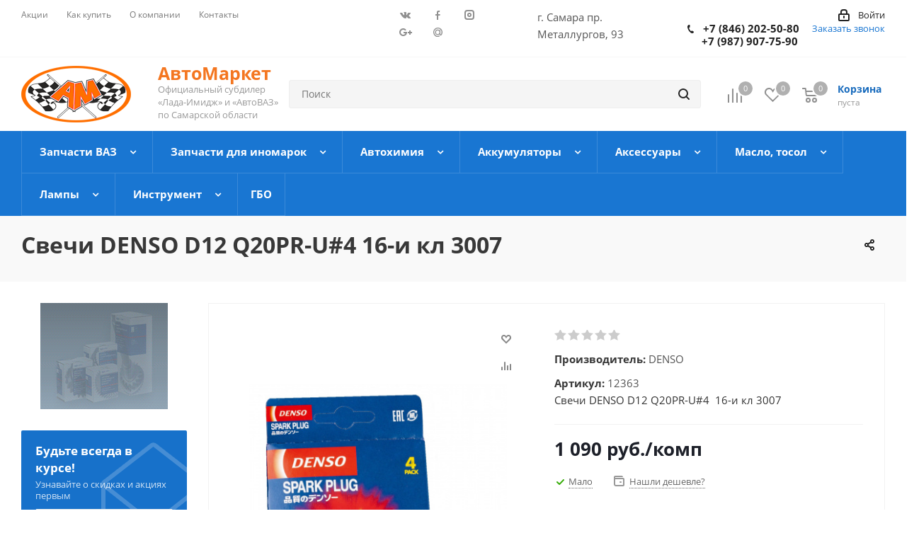

--- FILE ---
content_type: text/html; charset=UTF-8
request_url: https://avtomarket-samara.ru/catalog/zapchasti_vaz/dvigatel/svechi_zazhiganiya/svechi_denso_d12_q20pr_u_4_16_i_kl_3007/
body_size: 107554
content:
<!DOCTYPE html>
<html xmlns="http://www.w3.org/1999/xhtml" xml:lang="ru" lang="ru" >
<head>
	<title>Свечи DENSO D12 Q20PR-U#4 16-и кл 3007 - цена от 775 руб. &#10003; купить в интернет-магазине </title>
	<meta name="viewport" content="initial-scale=1.0, width=device-width" />
	<meta name="HandheldFriendly" content="true" />
	<meta name="yes" content="yes" />
	<meta name="apple-mobile-web-app-status-bar-style" content="black" />
	<meta name="SKYPE_TOOLBAR" content="SKYPE_TOOLBAR_PARSER_COMPATIBLE" />
	<meta name="description" content="Купить Свечи DENSO D12 Q20PR-U#4 16-и кл 3007 по цене от 775 руб. - стоимость при заказе из каталога интернет-магазина «АвтоМаркет» &#10003; Доставка по Самаре и России" />
	<meta name="yandex-verification" content="a2ee7c367bd5a3da" />
	<link rel="canonical" href="https://avtomarket-samara.ru/catalog/zapchasti_vaz/dvigatel/svechi_zazhiganiya/svechi_denso_d12_q20pr_u_4_16_i_kl_3007/" >
    <link rel="icon" href="/favicon.png" type="image/png">
	
<link href="/bitrix/cache/css/s1/aspro_next/kernel_main/kernel_main_v1.css?176855471723659"  rel="stylesheet" />
<link href="https://fonts.googleapis.com/css?family=Open+Sans:300italic,400italic,600italic,700italic,800italic,400,300,500,600,700,800&subset=latin,cyrillic-ext"  rel="stylesheet" />
<link href="/bitrix/js/ui/design-tokens/dist/ui.design-tokens.min.css?173515377623463"  rel="stylesheet" />
<link href="/bitrix/js/ui/fonts/opensans/ui.font.opensans.css?16674547822555"  rel="stylesheet" />
<link href="/bitrix/js/main/popup/dist/main.popup.bundle.min.css?173515391826589"  rel="stylesheet" />
<link href="/bitrix/js/main/loader/dist/loader.bundle.min.css?16633270472029"  rel="stylesheet" />
<link href="/bitrix/js/main/core/css/core_viewer.min.css?173515389658384"  rel="stylesheet" />
<link href="/bitrix/js/ui/entity-selector/dist/entity-selector.bundle.min.css?173515392221622"  rel="stylesheet" />
<link href="/bitrix/js/ui/buttons/dist/ui.buttons.bundle.min.css?173515392133102"  rel="stylesheet" />
<link href="/bitrix/js/ui/cnt/ui.cnt.min.css?17351537844409"  rel="stylesheet" />
<link href="/bitrix/js/fileman/html_editor/html-editor.min.css?173515375156257"  rel="stylesheet" />
<link href="/bitrix/cache/css/s1/aspro_next/page_cd7132190a35c09a1383b3c526cb21e9/page_cd7132190a35c09a1383b3c526cb21e9_v1.css?17685216482115"  rel="stylesheet" />
<link href="/bitrix/cache/css/s1/aspro_next/default_4268aebeff3464b43e3d3f7b61f56a68/default_4268aebeff3464b43e3d3f7b61f56a68_v1.css?1768521648641"  rel="stylesheet" />
<link href="/bitrix/cache/css/s1/aspro_next/default_85871f19163faa96a89dd59039c47196/default_85871f19163faa96a89dd59039c47196_v1.css?176852164828266"  rel="stylesheet" />
<link href="/bitrix/panel/main/popup.min.css?170262479220774"  rel="stylesheet" />
<link href="/bitrix/cache/css/s1/aspro_next/template_4d582bded5521be76863c1012b58fb37/template_4d582bded5521be76863c1012b58fb37_v1.css?17685216481010077"  data-template-style="true" rel="stylesheet" />
<script>if(!window.BX)window.BX={};if(!window.BX.message)window.BX.message=function(mess){if(typeof mess==='object'){for(let i in mess) {BX.message[i]=mess[i];} return true;}};</script>
<script>(window.BX||top.BX).message({"pull_server_enabled":"N","pull_config_timestamp":0,"pull_guest_mode":"N","pull_guest_user_id":0});(window.BX||top.BX).message({"PULL_OLD_REVISION":"Для продолжения корректной работы с сайтом необходимо перезагрузить страницу."});</script>
<script>(window.BX||top.BX).message({"JS_CORE_LOADING":"Загрузка...","JS_CORE_NO_DATA":"- Нет данных -","JS_CORE_WINDOW_CLOSE":"Закрыть","JS_CORE_WINDOW_EXPAND":"Развернуть","JS_CORE_WINDOW_NARROW":"Свернуть в окно","JS_CORE_WINDOW_SAVE":"Сохранить","JS_CORE_WINDOW_CANCEL":"Отменить","JS_CORE_WINDOW_CONTINUE":"Продолжить","JS_CORE_H":"ч","JS_CORE_M":"м","JS_CORE_S":"с","JSADM_AI_HIDE_EXTRA":"Скрыть лишние","JSADM_AI_ALL_NOTIF":"Показать все","JSADM_AUTH_REQ":"Требуется авторизация!","JS_CORE_WINDOW_AUTH":"Войти","JS_CORE_IMAGE_FULL":"Полный размер"});</script>

<script src="/bitrix/js/main/core/core.min.js?1735153910225181"></script>

<script>BX.Runtime.registerExtension({"name":"main.core","namespace":"BX","loaded":true});</script>
<script>BX.setJSList(["\/bitrix\/js\/main\/core\/core_ajax.js","\/bitrix\/js\/main\/core\/core_promise.js","\/bitrix\/js\/main\/polyfill\/promise\/js\/promise.js","\/bitrix\/js\/main\/loadext\/loadext.js","\/bitrix\/js\/main\/loadext\/extension.js","\/bitrix\/js\/main\/polyfill\/promise\/js\/promise.js","\/bitrix\/js\/main\/polyfill\/find\/js\/find.js","\/bitrix\/js\/main\/polyfill\/includes\/js\/includes.js","\/bitrix\/js\/main\/polyfill\/matches\/js\/matches.js","\/bitrix\/js\/ui\/polyfill\/closest\/js\/closest.js","\/bitrix\/js\/main\/polyfill\/fill\/main.polyfill.fill.js","\/bitrix\/js\/main\/polyfill\/find\/js\/find.js","\/bitrix\/js\/main\/polyfill\/matches\/js\/matches.js","\/bitrix\/js\/main\/polyfill\/core\/dist\/polyfill.bundle.js","\/bitrix\/js\/main\/core\/core.js","\/bitrix\/js\/main\/polyfill\/intersectionobserver\/js\/intersectionobserver.js","\/bitrix\/js\/main\/lazyload\/dist\/lazyload.bundle.js","\/bitrix\/js\/main\/polyfill\/core\/dist\/polyfill.bundle.js","\/bitrix\/js\/main\/parambag\/dist\/parambag.bundle.js"]);
</script>
<script>BX.Runtime.registerExtension({"name":"ls","namespace":"window","loaded":true});</script>
<script>BX.Runtime.registerExtension({"name":"jquery2","namespace":"window","loaded":true});</script>
<script>BX.Runtime.registerExtension({"name":"ui.design-tokens","namespace":"window","loaded":true});</script>
<script>BX.Runtime.registerExtension({"name":"ui.fonts.opensans","namespace":"window","loaded":true});</script>
<script>BX.Runtime.registerExtension({"name":"main.popup","namespace":"BX.Main","loaded":true});</script>
<script>BX.Runtime.registerExtension({"name":"popup","namespace":"window","loaded":true});</script>
<script>BX.Runtime.registerExtension({"name":"fx","namespace":"window","loaded":true});</script>
<script>BX.Runtime.registerExtension({"name":"main.loader","namespace":"BX","loaded":true});</script>
<script>BX.Runtime.registerExtension({"name":"loader","namespace":"window","loaded":true});</script>
<script>(window.BX||top.BX).message({"DISK_MYOFFICE":false});(window.BX||top.BX).message({"JS_CORE_VIEWER_DOWNLOAD":"Скачать","JS_CORE_VIEWER_EDIT":"Редактировать","JS_CORE_VIEWER_DESCR_AUTHOR":"Автор","JS_CORE_VIEWER_DESCR_LAST_MODIFY":"Последние изменения","JS_CORE_VIEWER_TOO_BIG_FOR_VIEW":"Файл слишком большой для просмотра","JS_CORE_VIEWER_OPEN_WITH_GVIEWER":"Открыть файл в Google Viewer","JS_CORE_VIEWER_IFRAME_DESCR_ERROR":"К сожалению, не удалось открыть документ.","JS_CORE_VIEWER_IFRAME_PROCESS_SAVE_DOC":"Сохранение документа","JS_CORE_VIEWER_IFRAME_UPLOAD_DOC_TO_GOOGLE":"Загрузка документа","JS_CORE_VIEWER_IFRAME_CONVERT_ACCEPT":"Конвертировать","JS_CORE_VIEWER_IFRAME_CONVERT_DECLINE":"Отменить","JS_CORE_VIEWER_IFRAME_CONVERT_TO_NEW_FORMAT":"Документ будет сконвертирован в docx, xls, pptx, так как имеет старый формат.","JS_CORE_VIEWER_IFRAME_DESCR_SAVE_DOC":"Сохранить документ?","JS_CORE_VIEWER_IFRAME_SAVE_DOC":"Сохранить","JS_CORE_VIEWER_IFRAME_DISCARD_DOC":"Отменить изменения","JS_CORE_VIEWER_IFRAME_CHOICE_SERVICE_EDIT":"Редактировать с помощью","JS_CORE_VIEWER_IFRAME_SET_DEFAULT_SERVICE_EDIT":"Использовать для всех файлов","JS_CORE_VIEWER_IFRAME_CHOICE_SERVICE_EDIT_ACCEPT":"Применить","JS_CORE_VIEWER_IFRAME_CHOICE_SERVICE_EDIT_DECLINE":"Отменить","JS_CORE_VIEWER_IFRAME_UPLOAD_NEW_VERSION_IN_COMMENT":"Загрузил новую версию файла","JS_CORE_VIEWER_SERVICE_GOOGLE_DRIVE":"Google Docs","JS_CORE_VIEWER_SERVICE_SKYDRIVE":"MS Office Online","JS_CORE_VIEWER_IFRAME_CANCEL":"Отмена","JS_CORE_VIEWER_IFRAME_DESCR_SAVE_DOC_F":"В одном из окон вы редактируете данный документ. Если вы завершили работу над документом, нажмите \u0022#SAVE_DOC#\u0022, чтобы загрузить измененный файл на портал.","JS_CORE_VIEWER_SAVE":"Сохранить","JS_CORE_VIEWER_EDIT_IN_SERVICE":"Редактировать в #SERVICE#","JS_CORE_VIEWER_NOW_EDITING_IN_SERVICE":"Редактирование в #SERVICE#","JS_CORE_VIEWER_SAVE_TO_OWN_FILES_MSGVER_1":"Сохранить на Битрикс24.Диск","JS_CORE_VIEWER_DOWNLOAD_TO_PC":"Скачать на локальный компьютер","JS_CORE_VIEWER_GO_TO_FILE":"Перейти к файлу","JS_CORE_VIEWER_DESCR_SAVE_FILE_TO_OWN_FILES":"Файл #NAME# успешно сохранен\u003Cbr\u003Eв папку \u0022Файлы\\Сохраненные\u0022","JS_CORE_VIEWER_DESCR_PROCESS_SAVE_FILE_TO_OWN_FILES":"Файл #NAME# сохраняется\u003Cbr\u003Eна ваш \u0022Битрикс24.Диск\u0022","JS_CORE_VIEWER_HISTORY_ELEMENT":"История","JS_CORE_VIEWER_VIEW_ELEMENT":"Просмотреть","JS_CORE_VIEWER_THROUGH_VERSION":"Версия #NUMBER#","JS_CORE_VIEWER_THROUGH_LAST_VERSION":"Последняя версия","JS_CORE_VIEWER_DISABLE_EDIT_BY_PERM":"Автор не разрешил вам редактировать этот документ","JS_CORE_VIEWER_IFRAME_UPLOAD_NEW_VERSION_IN_COMMENT_F":"Загрузила новую версию файла","JS_CORE_VIEWER_IFRAME_UPLOAD_NEW_VERSION_IN_COMMENT_M":"Загрузил новую версию файла","JS_CORE_VIEWER_IFRAME_CONVERT_TO_NEW_FORMAT_EX":"Документ будет сконвертирован в формат #NEW_FORMAT#, так как текущий формат #OLD_FORMAT# является устаревшим.","JS_CORE_VIEWER_CONVERT_TITLE":"Конвертировать в #NEW_FORMAT#?","JS_CORE_VIEWER_CREATE_IN_SERVICE":"Создать с помощью #SERVICE#","JS_CORE_VIEWER_NOW_CREATING_IN_SERVICE":"Создание документа в #SERVICE#","JS_CORE_VIEWER_SAVE_AS":"Сохранить как","JS_CORE_VIEWER_CREATE_DESCR_SAVE_DOC_F":"В одном из окон вы создаете новый документ. Если вы завершили работу над документом, нажмите \u0022#SAVE_AS_DOC#\u0022, чтобы перейти к добавлению документа на портал.","JS_CORE_VIEWER_NOW_DOWNLOAD_FROM_SERVICE":"Загрузка документа из #SERVICE#","JS_CORE_VIEWER_EDIT_IN_LOCAL_SERVICE":"Редактировать на моём компьютере","JS_CORE_VIEWER_EDIT_IN_LOCAL_SERVICE_SHORT":"Редактировать на #SERVICE#","JS_CORE_VIEWER_SERVICE_LOCAL":"моём компьютере","JS_CORE_VIEWER_DOWNLOAD_B24_DESKTOP":"Скачать","JS_CORE_VIEWER_SERVICE_LOCAL_INSTALL_DESKTOP_MSGVER_1":"Для эффективного редактирования документов на компьютере, установите десктоп приложение и подключите Битрикс24.Диск","JS_CORE_VIEWER_SHOW_FILE_DIALOG_OAUTH_NOTICE":"Для просмотра файла, пожалуйста, авторизуйтесь в своем аккаунте \u003Ca id=\u0022bx-js-disk-run-oauth-modal\u0022 href=\u0022#\u0022\u003E#SERVICE#\u003C\/a\u003E.","JS_CORE_VIEWER_SERVICE_OFFICE365":"Office365","JS_CORE_VIEWER_DOCUMENT_IS_LOCKED_BY":"Документ заблокирован на редактирование","JS_CORE_VIEWER_SERVICE_MYOFFICE":"МойОфис","JS_CORE_VIEWER_OPEN_PDF_PREVIEW":"Просмотреть pdf-версию файла","JS_CORE_VIEWER_AJAX_ACCESS_DENIED":"Не хватает прав для просмотра файла. Попробуйте обновить страницу.","JS_CORE_VIEWER_AJAX_CONNECTION_FAILED":"При попытке открыть файл возникла ошибка. Пожалуйста, попробуйте позже.","JS_CORE_VIEWER_AJAX_OPEN_NEW_TAB":"Открыть в новом окне","JS_CORE_VIEWER_AJAX_PRINT":"Распечатать","JS_CORE_VIEWER_TRANSFORMATION_IN_PROCESS":"Документ сохранён. Мы готовим его к показу.","JS_CORE_VIEWER_IFRAME_ERROR_TITLE":"Не удалось открыть документ","JS_CORE_VIEWER_DOWNLOAD_B24_DESKTOP_FULL":"Скачать приложение","JS_CORE_VIEWER_DOWNLOAD_DOCUMENT":"Скачать документ","JS_CORE_VIEWER_IFRAME_ERROR_COULD_NOT_VIEW":"К сожалению, не удалось просмотреть документ.","JS_CORE_VIEWER_ACTIONPANEL_MORE":"Ещё"});</script>
<script>BX.Runtime.registerExtension({"name":"viewer","namespace":"window","loaded":true});</script>
<script>(window.BX||top.BX).message({"UI_TAG_SELECTOR_SEARCH_PLACEHOLDER":"поиск","UI_TAG_SELECTOR_ADD_BUTTON_CAPTION":"Добавить","UI_TAG_SELECTOR_ADD_BUTTON_CAPTION_MORE":"Добавить еще","UI_TAG_SELECTOR_ADD_BUTTON_CAPTION_SINGLE":"Изменить","UI_TAG_SELECTOR_CREATE_BUTTON_CAPTION":"Создать","UI_SELECTOR_SEARCH_LOADER_TEXT":"Идет поиск дополнительных результатов...","UI_SELECTOR_SEARCH_TAB_TITLE":"Поиск","UI_SELECTOR_SEARCH_STUB_TITLE":"Нет совпадений","UI_SELECTOR_SEARCH_STUB_SUBTITLE_MSGVER_1":"Попробуйте изменить условия поиска","UI_SELECTOR_RECENT_TAB_TITLE":"Последние","UI_SELECTOR_ITEM_LINK_TITLE":"подробнее","UI_SELECTOR_TAB_STUB_TITLE":"В категории \u0026laquo;#TAB_TITLE#\u0026raquo; ничего не найдено","UI_SELECTOR_CREATE_ITEM_LABEL":"Создать:"});</script>
<script type="extension/settings" data-extension="ui.entity-selector">{"extensions":["catalog.entity-selector","highloadblock.entity-selector","landing.entity-selector","seo.entity-selector"]}</script>
<script type="extension/settings" data-extension="catalog.entity-selector">{"entities":[{"id":"product","options":{"dynamicLoad":true,"dynamicSearch":true,"searchFields":[{"name":"supertitle","type":"string","system":true},{"name":"SEARCH_PROPERTIES","type":"string"},{"name":"PREVIEW_TEXT","type":"string"},{"name":"DETAIL_TEXT","type":"string"},{"name":"PARENT_NAME","type":"string"},{"name":"PARENT_SEARCH_PROPERTIES","type":"string"},{"name":"PARENT_PREVIEW_TEXT","type":"string"},{"name":"PARENT_DETAIL_TEXT","type":"string"}],"itemOptions":{"default":{"avatar":"\/bitrix\/js\/catalog\/entity-selector\/src\/images\/product.svg","captionOptions":{"fitContent":true,"maxWidth":150}}}}},{"id":"product_variation","options":{"dynamicLoad":false,"dynamicSearch":true,"searchFields":[{"name":"supertitle","type":"string","system":true},{"name":"SEARCH_PROPERTIES","type":"string"},{"name":"PREVIEW_TEXT","type":"string"},{"name":"DETAIL_TEXT","type":"string"},{"name":"PARENT_NAME","type":"string"},{"name":"PARENT_SEARCH_PROPERTIES","type":"string"},{"name":"PARENT_PREVIEW_TEXT","type":"string"},{"name":"PARENT_DETAIL_TEXT","type":"string"}],"itemOptions":{"default":{"avatar":"\/bitrix\/js\/catalog\/entity-selector\/src\/images\/product.svg","captionOptions":{"fitContent":true,"maxWidth":150}}}}},{"id":"variation","options":{"dynamicLoad":true,"dynamicSearch":true,"searchFields":[{"name":"supertitle","type":"string","system":true},{"name":"SEARCH_PROPERTIES","type":"string"},{"name":"PREVIEW_TEXT","type":"string"},{"name":"DETAIL_TEXT","type":"string"},{"name":"PARENT_NAME","type":"string"},{"name":"PARENT_SEARCH_PROPERTIES","type":"string"},{"name":"PARENT_PREVIEW_TEXT","type":"string"},{"name":"PARENT_DETAIL_TEXT","type":"string"}],"itemOptions":{"default":{"avatar":"\/bitrix\/js\/catalog\/entity-selector\/src\/images\/product.svg","captionOptions":{"fitContent":true,"maxWidth":150}}}}},{"id":"store","options":{"itemOptions":{"default":{"avatar":"\/bitrix\/js\/catalog\/entity-selector\/src\/images\/store.svg"}}}},{"id":"dynamic","options":{"itemOptions":{"default":{"avatar":"\/bitrix\/js\/catalog\/entity-selector\/src\/images\/dynamic.svg"}}}},{"id":"agent-contractor-product-variation","options":{"dynamicLoad":true,"dynamicSearch":true,"searchFields":[{"name":"supertitle","type":"string","system":true},{"name":"SEARCH_PROPERTIES","type":"string"},{"name":"PREVIEW_TEXT","type":"string"},{"name":"DETAIL_TEXT","type":"string"},{"name":"PARENT_NAME","type":"string"},{"name":"PARENT_SEARCH_PROPERTIES","type":"string"},{"name":"PARENT_PREVIEW_TEXT","type":"string"},{"name":"PARENT_DETAIL_TEXT","type":"string"}],"itemOptions":{"default":{"avatar":"\/bitrix\/js\/catalog\/entity-selector\/src\/images\/product.svg","captionOptions":{"fitContent":true,"maxWidth":150}}}}},{"id":"agent-contractor-section","options":{"dynamicLoad":true,"dynamicSearch":true,"searchFields":[{"name":"supertitle","type":"string","system":true},{"name":"SEARCH_PROPERTIES","type":"string"},{"name":"PREVIEW_TEXT","type":"string"},{"name":"DETAIL_TEXT","type":"string"},{"name":"PARENT_NAME","type":"string"},{"name":"PARENT_SEARCH_PROPERTIES","type":"string"},{"name":"PARENT_PREVIEW_TEXT","type":"string"},{"name":"PARENT_DETAIL_TEXT","type":"string"}],"itemOptions":{"default":{"avatar":"\/bitrix\/js\/catalog\/entity-selector\/src\/images\/product.svg","captionOptions":{"fitContent":true,"maxWidth":150}}},"tagOptions":{"default":{"textColor":"#535c69","bgColor":"#d2f95f"}}}}]}</script>
<script>BX.Runtime.registerExtension({"name":"catalog.entity-selector","namespace":"window","loaded":true});</script>
<script type="extension/settings" data-extension="highloadblock.entity-selector">{"entities":[{"id":"highloadblock-element","options":{"dynamicLoad":true,"dynamicSearch":true}}]}</script>
<script>BX.Runtime.registerExtension({"name":"highloadblock.entity-selector","namespace":"window","loaded":true});</script>
<script type="extension/settings" data-extension="landing.entity-selector">{"entities":[{"id":"landing","options":{"itemOptions":{"default":{"avatarOptions":{"bgSize":"cover"}},"folder":{"avatar":"\/bitrix\/js\/landing\/entity-selector\/src\/images\/icon-folder.svg"}},"dynamicLoad":true,"dynamicSearch":true}}]}</script>
<script>BX.Runtime.registerExtension({"name":"landing.entity-selector","namespace":"window","loaded":true});</script>
<script>BX.Runtime.registerExtension({"name":"ui.entity-selector","namespace":"BX.UI.EntitySelector","loaded":true});</script>
<script>(window.BX||top.BX).message({"UI_BUTTONS_SAVE_BTN_TEXT":"Сохранить","UI_BUTTONS_CREATE_BTN_TEXT":"Создать","UI_BUTTONS_ADD_BTN_TEXT":"Добавить","UI_BUTTONS_SEND_BTN_TEXT":"Отправить","UI_BUTTONS_CANCEL_BTN_TEXT":"Отменить","UI_BUTTONS_CLOSE_BTN_TEXT":"Закрыть","UI_BUTTONS_APPLY_BTN_TEXT":"Применить"});</script>
<script>BX.Runtime.registerExtension({"name":"ui.buttons","namespace":"BX.UI","loaded":true});</script>
<script>BX.Runtime.registerExtension({"name":"ui.cnt","namespace":"BX.UI","loaded":true});</script>
<script>BX.Runtime.registerExtension({"name":"main.pageobject","namespace":"window","loaded":true});</script>
<script>(window.BX||top.BX).message({"JS_CORE_LOADING":"Загрузка...","JS_CORE_NO_DATA":"- Нет данных -","JS_CORE_WINDOW_CLOSE":"Закрыть","JS_CORE_WINDOW_EXPAND":"Развернуть","JS_CORE_WINDOW_NARROW":"Свернуть в окно","JS_CORE_WINDOW_SAVE":"Сохранить","JS_CORE_WINDOW_CANCEL":"Отменить","JS_CORE_WINDOW_CONTINUE":"Продолжить","JS_CORE_H":"ч","JS_CORE_M":"м","JS_CORE_S":"с","JSADM_AI_HIDE_EXTRA":"Скрыть лишние","JSADM_AI_ALL_NOTIF":"Показать все","JSADM_AUTH_REQ":"Требуется авторизация!","JS_CORE_WINDOW_AUTH":"Войти","JS_CORE_IMAGE_FULL":"Полный размер"});</script>
<script>BX.Runtime.registerExtension({"name":"window","namespace":"window","loaded":true});</script>
<script>(window.BX||top.BX).message({"AMPM_MODE":false});(window.BX||top.BX).message({"MONTH_1":"Январь","MONTH_2":"Февраль","MONTH_3":"Март","MONTH_4":"Апрель","MONTH_5":"Май","MONTH_6":"Июнь","MONTH_7":"Июль","MONTH_8":"Август","MONTH_9":"Сентябрь","MONTH_10":"Октябрь","MONTH_11":"Ноябрь","MONTH_12":"Декабрь","MONTH_1_S":"января","MONTH_2_S":"февраля","MONTH_3_S":"марта","MONTH_4_S":"апреля","MONTH_5_S":"мая","MONTH_6_S":"июня","MONTH_7_S":"июля","MONTH_8_S":"августа","MONTH_9_S":"сентября","MONTH_10_S":"октября","MONTH_11_S":"ноября","MONTH_12_S":"декабря","MON_1":"янв","MON_2":"фев","MON_3":"мар","MON_4":"апр","MON_5":"мая","MON_6":"июн","MON_7":"июл","MON_8":"авг","MON_9":"сен","MON_10":"окт","MON_11":"ноя","MON_12":"дек","DAY_OF_WEEK_0":"Воскресенье","DAY_OF_WEEK_1":"Понедельник","DAY_OF_WEEK_2":"Вторник","DAY_OF_WEEK_3":"Среда","DAY_OF_WEEK_4":"Четверг","DAY_OF_WEEK_5":"Пятница","DAY_OF_WEEK_6":"Суббота","DOW_0":"Вс","DOW_1":"Пн","DOW_2":"Вт","DOW_3":"Ср","DOW_4":"Чт","DOW_5":"Пт","DOW_6":"Сб","FD_SECOND_AGO_0":"#VALUE# секунд назад","FD_SECOND_AGO_1":"#VALUE# секунду назад","FD_SECOND_AGO_10_20":"#VALUE# секунд назад","FD_SECOND_AGO_MOD_1":"#VALUE# секунду назад","FD_SECOND_AGO_MOD_2_4":"#VALUE# секунды назад","FD_SECOND_AGO_MOD_OTHER":"#VALUE# секунд назад","FD_SECOND_DIFF_0":"#VALUE# секунд","FD_SECOND_DIFF_1":"#VALUE# секунда","FD_SECOND_DIFF_10_20":"#VALUE# секунд","FD_SECOND_DIFF_MOD_1":"#VALUE# секунда","FD_SECOND_DIFF_MOD_2_4":"#VALUE# секунды","FD_SECOND_DIFF_MOD_OTHER":"#VALUE# секунд","FD_SECOND_SHORT":"#VALUE#с","FD_MINUTE_AGO_0":"#VALUE# минут назад","FD_MINUTE_AGO_1":"#VALUE# минуту назад","FD_MINUTE_AGO_10_20":"#VALUE# минут назад","FD_MINUTE_AGO_MOD_1":"#VALUE# минуту назад","FD_MINUTE_AGO_MOD_2_4":"#VALUE# минуты назад","FD_MINUTE_AGO_MOD_OTHER":"#VALUE# минут назад","FD_MINUTE_DIFF_0":"#VALUE# минут","FD_MINUTE_DIFF_1":"#VALUE# минута","FD_MINUTE_DIFF_10_20":"#VALUE# минут","FD_MINUTE_DIFF_MOD_1":"#VALUE# минута","FD_MINUTE_DIFF_MOD_2_4":"#VALUE# минуты","FD_MINUTE_DIFF_MOD_OTHER":"#VALUE# минут","FD_MINUTE_0":"#VALUE# минут","FD_MINUTE_1":"#VALUE# минуту","FD_MINUTE_10_20":"#VALUE# минут","FD_MINUTE_MOD_1":"#VALUE# минуту","FD_MINUTE_MOD_2_4":"#VALUE# минуты","FD_MINUTE_MOD_OTHER":"#VALUE# минут","FD_MINUTE_SHORT":"#VALUE#мин","FD_HOUR_AGO_0":"#VALUE# часов назад","FD_HOUR_AGO_1":"#VALUE# час назад","FD_HOUR_AGO_10_20":"#VALUE# часов назад","FD_HOUR_AGO_MOD_1":"#VALUE# час назад","FD_HOUR_AGO_MOD_2_4":"#VALUE# часа назад","FD_HOUR_AGO_MOD_OTHER":"#VALUE# часов назад","FD_HOUR_DIFF_0":"#VALUE# часов","FD_HOUR_DIFF_1":"#VALUE# час","FD_HOUR_DIFF_10_20":"#VALUE# часов","FD_HOUR_DIFF_MOD_1":"#VALUE# час","FD_HOUR_DIFF_MOD_2_4":"#VALUE# часа","FD_HOUR_DIFF_MOD_OTHER":"#VALUE# часов","FD_HOUR_SHORT":"#VALUE#ч","FD_YESTERDAY":"вчера","FD_TODAY":"сегодня","FD_TOMORROW":"завтра","FD_DAY_AGO_0":"#VALUE# дней назад","FD_DAY_AGO_1":"#VALUE# день назад","FD_DAY_AGO_10_20":"#VALUE# дней назад","FD_DAY_AGO_MOD_1":"#VALUE# день назад","FD_DAY_AGO_MOD_2_4":"#VALUE# дня назад","FD_DAY_AGO_MOD_OTHER":"#VALUE# дней назад","FD_DAY_DIFF_0":"#VALUE# дней","FD_DAY_DIFF_1":"#VALUE# день","FD_DAY_DIFF_10_20":"#VALUE# дней","FD_DAY_DIFF_MOD_1":"#VALUE# день","FD_DAY_DIFF_MOD_2_4":"#VALUE# дня","FD_DAY_DIFF_MOD_OTHER":"#VALUE# дней","FD_DAY_AT_TIME":"#DAY# в #TIME#","FD_DAY_SHORT":"#VALUE#д","FD_MONTH_AGO_0":"#VALUE# месяцев назад","FD_MONTH_AGO_1":"#VALUE# месяц назад","FD_MONTH_AGO_10_20":"#VALUE# месяцев назад","FD_MONTH_AGO_MOD_1":"#VALUE# месяц назад","FD_MONTH_AGO_MOD_2_4":"#VALUE# месяца назад","FD_MONTH_AGO_MOD_OTHER":"#VALUE# месяцев назад","FD_MONTH_DIFF_0":"#VALUE# месяцев","FD_MONTH_DIFF_1":"#VALUE# месяц","FD_MONTH_DIFF_10_20":"#VALUE# месяцев","FD_MONTH_DIFF_MOD_1":"#VALUE# месяц","FD_MONTH_DIFF_MOD_2_4":"#VALUE# месяца","FD_MONTH_DIFF_MOD_OTHER":"#VALUE# месяцев","FD_MONTH_SHORT":"#VALUE#мес","FD_YEARS_AGO_0":"#VALUE# лет назад","FD_YEARS_AGO_1":"#VALUE# год назад","FD_YEARS_AGO_10_20":"#VALUE# лет назад","FD_YEARS_AGO_MOD_1":"#VALUE# год назад","FD_YEARS_AGO_MOD_2_4":"#VALUE# года назад","FD_YEARS_AGO_MOD_OTHER":"#VALUE# лет назад","FD_YEARS_DIFF_0":"#VALUE# лет","FD_YEARS_DIFF_1":"#VALUE# год","FD_YEARS_DIFF_10_20":"#VALUE# лет","FD_YEARS_DIFF_MOD_1":"#VALUE# год","FD_YEARS_DIFF_MOD_2_4":"#VALUE# года","FD_YEARS_DIFF_MOD_OTHER":"#VALUE# лет","FD_YEARS_SHORT_0":"#VALUE#л","FD_YEARS_SHORT_1":"#VALUE#г","FD_YEARS_SHORT_10_20":"#VALUE#л","FD_YEARS_SHORT_MOD_1":"#VALUE#г","FD_YEARS_SHORT_MOD_2_4":"#VALUE#г","FD_YEARS_SHORT_MOD_OTHER":"#VALUE#л","CAL_BUTTON":"Выбрать","CAL_TIME_SET":"Установить время","CAL_TIME":"Время","FD_LAST_SEEN_TOMORROW":"завтра в #TIME#","FD_LAST_SEEN_NOW":"только что","FD_LAST_SEEN_TODAY":"сегодня в #TIME#","FD_LAST_SEEN_YESTERDAY":"вчера в #TIME#","FD_LAST_SEEN_MORE_YEAR":"более года назад"});</script>
<script type="extension/settings" data-extension="main.date">{"formats":{"FORMAT_DATE":"DD.MM.YYYY","FORMAT_DATETIME":"DD.MM.YYYY HH:MI:SS","SHORT_DATE_FORMAT":"d.m.Y","MEDIUM_DATE_FORMAT":"j M Y","LONG_DATE_FORMAT":"j F Y","DAY_MONTH_FORMAT":"j F","DAY_SHORT_MONTH_FORMAT":"j M","SHORT_DAY_OF_WEEK_MONTH_FORMAT":"D, j F","SHORT_DAY_OF_WEEK_SHORT_MONTH_FORMAT":"D, j M","DAY_OF_WEEK_MONTH_FORMAT":"l, j F","FULL_DATE_FORMAT":"l, j F  Y","SHORT_TIME_FORMAT":"H:i","LONG_TIME_FORMAT":"H:i:s"}}</script>
<script>BX.Runtime.registerExtension({"name":"main.date","namespace":"BX.Main","loaded":true});</script>
<script>(window.BX||top.BX).message({"WEEK_START":1});</script>
<script>BX.Runtime.registerExtension({"name":"date","namespace":"window","loaded":true});</script>
<script>BX.Runtime.registerExtension({"name":"timer","namespace":"window","loaded":true});</script>
<script>BX.Runtime.registerExtension({"name":"html_editor","namespace":"window","loaded":true});</script>
<script type="extension/settings" data-extension="currency.currency-core">{"region":"ru"}</script>
<script>BX.Runtime.registerExtension({"name":"currency.currency-core","namespace":"BX.Currency","loaded":true});</script>
<script>BX.Runtime.registerExtension({"name":"currency","namespace":"window","loaded":true});</script>
<script>(window.BX||top.BX).message({"LANGUAGE_ID":"ru","FORMAT_DATE":"DD.MM.YYYY","FORMAT_DATETIME":"DD.MM.YYYY HH:MI:SS","COOKIE_PREFIX":"BITRIX_SM","SERVER_TZ_OFFSET":"0","UTF_MODE":"Y","SITE_ID":"s1","SITE_DIR":"\/","USER_ID":"","SERVER_TIME":1768827071,"USER_TZ_OFFSET":0,"USER_TZ_AUTO":"Y","bitrix_sessid":"7c3ea492c4c851db2ddbe0e2fdf46b77"});</script>


<script  src="/bitrix/cache/js/s1/aspro_next/kernel_main/kernel_main_v1.js?1768559622198139"></script>
<script src="/bitrix/js/pull/protobuf/protobuf.min.js?166332750976433"></script>
<script src="/bitrix/js/pull/protobuf/model.min.js?166332750914190"></script>
<script src="/bitrix/js/main/core/core_promise.min.js?16633270432490"></script>
<script src="/bitrix/js/rest/client/rest.client.min.js?16633275309240"></script>
<script src="/bitrix/js/pull/client/pull.client.min.js?173515368649664"></script>
<script src="/bitrix/js/main/core/core_ls.min.js?17351539182683"></script>
<script src="/bitrix/js/main/jquery/jquery-2.2.4.min.js?166332793385578"></script>
<script src="/bitrix/js/main/ajax.min.js?154419310122194"></script>
<script src="/bitrix/js/main/popup/dist/main.popup.bundle.min.js?173515391865924"></script>
<script src="/bitrix/js/main/cphttprequest.min.js?15441931013623"></script>
<script src="/bitrix/js/main/loader/dist/loader.bundle.min.js?17351538964392"></script>
<script src="/bitrix/js/main/core/core_viewer.min.js?173515384599549"></script>
<script src="/bitrix/js/ui/entity-selector/dist/entity-selector.bundle.min.js?1735153922170802"></script>
<script src="/bitrix/js/ui/buttons/dist/ui.buttons.bundle.min.js?173515392141379"></script>
<script src="/bitrix/js/ui/cnt/dist/cnt.bundle.min.js?17351537844935"></script>
<script  src="/bitrix/cache/js/s1/aspro_next/kernel_htmleditor/kernel_htmleditor_v1.js?1768521648511897"></script>
<script src="/bitrix/js/currency/currency-core/dist/currency-core.bundle.min.js?17351536244569"></script>
<script src="/bitrix/js/currency/core_currency.min.js?1735153624835"></script>
<script>BX.setJSList(["\/bitrix\/js\/main\/core\/core_fx.js","\/bitrix\/js\/main\/pageobject\/pageobject.js","\/bitrix\/js\/main\/core\/core_window.js","\/bitrix\/js\/main\/date\/main.date.js","\/bitrix\/js\/main\/core\/core_date.js","\/bitrix\/js\/main\/core\/core_timer.js","\/bitrix\/js\/main\/dd.js","\/bitrix\/js\/main\/core\/core_uf.js","\/bitrix\/js\/main\/core\/core_dd.js","\/bitrix\/js\/main\/core\/core_tooltip.js","\/bitrix\/js\/main\/session.js","\/bitrix\/js\/main\/utils.js","\/bitrix\/js\/fileman\/html_editor\/range.js","\/bitrix\/js\/fileman\/html_editor\/html-actions.js","\/bitrix\/js\/fileman\/html_editor\/html-views.js","\/bitrix\/js\/fileman\/html_editor\/html-parser.js","\/bitrix\/js\/fileman\/html_editor\/html-base-controls.js","\/bitrix\/js\/fileman\/html_editor\/html-controls.js","\/bitrix\/js\/fileman\/html_editor\/html-components.js","\/bitrix\/js\/fileman\/html_editor\/html-snippets.js","\/bitrix\/js\/fileman\/html_editor\/html-editor.js","\/bitrix\/templates\/aspro_next\/components\/bitrix\/catalog.element\/custom\/script.js","\/bitrix\/templates\/aspro_next\/components\/bitrix\/sale.gift.product\/main\/script.js","\/bitrix\/templates\/aspro_next\/components\/bitrix\/sale.gift.main.products\/main\/script.js","\/bitrix\/templates\/aspro_next\/js\/jquery.history.js","\/bitrix\/templates\/aspro_next\/js\/jquery.actual.min.js","\/bitrix\/templates\/aspro_next\/vendor\/js\/jquery.bxslider.js","\/bitrix\/templates\/aspro_next\/js\/jqModal.js","\/bitrix\/templates\/aspro_next\/vendor\/js\/bootstrap.js","\/bitrix\/templates\/aspro_next\/vendor\/js\/jquery.appear.js","\/bitrix\/templates\/aspro_next\/js\/browser.js","\/bitrix\/templates\/aspro_next\/js\/jquery.fancybox.js","\/bitrix\/templates\/aspro_next\/js\/jquery.flexslider.js","\/bitrix\/templates\/aspro_next\/vendor\/js\/moment.min.js","\/bitrix\/templates\/aspro_next\/vendor\/js\/footable.js","\/bitrix\/templates\/aspro_next\/js\/jquery.validate.min.js","\/bitrix\/templates\/aspro_next\/js\/jquery.inputmask.bundle.min.js","\/bitrix\/templates\/aspro_next\/js\/jquery.easing.1.3.js","\/bitrix\/templates\/aspro_next\/js\/equalize.min.js","\/bitrix\/templates\/aspro_next\/js\/jquery.alphanumeric.js","\/bitrix\/templates\/aspro_next\/js\/jquery.cookie.js","\/bitrix\/templates\/aspro_next\/js\/jquery.plugin.min.js","\/bitrix\/templates\/aspro_next\/js\/jquery.countdown.min.js","\/bitrix\/templates\/aspro_next\/js\/jquery.countdown-ru.js","\/bitrix\/templates\/aspro_next\/js\/jquery.ikSelect.js","\/bitrix\/templates\/aspro_next\/js\/jquery.mobile.custom.touch.min.js","\/bitrix\/templates\/aspro_next\/js\/jquery.dotdotdot.js","\/bitrix\/templates\/aspro_next\/js\/rating_likes.js","\/bitrix\/templates\/aspro_next\/js\/video_banner.js","\/bitrix\/templates\/aspro_next\/js\/main.js","\/bitrix\/components\/bitrix\/search.title\/script.js","\/bitrix\/templates\/aspro_next\/components\/bitrix\/search.title\/corp\/script.js","\/bitrix\/templates\/aspro_next\/components\/bitrix\/subscribe.form\/main\/script.js","\/bitrix\/templates\/aspro_next\/components\/bitrix\/search.title\/fixed\/script.js","\/bitrix\/templates\/aspro_next\/js\/custom.js","\/bitrix\/templates\/aspro_next\/components\/bitrix\/forum.topic.reviews\/main\/script.js","\/bitrix\/components\/bitrix\/main.post.form\/templates\/.default\/script.js"]);</script>
<script>BX.setCSSList(["\/bitrix\/js\/main\/core\/css\/core_date.css","\/bitrix\/js\/main\/core\/css\/core_uf.css","\/bitrix\/js\/main\/core\/css\/core_tooltip.css","\/bitrix\/templates\/aspro_next\/components\/bitrix\/catalog.store.amount\/main\/style.css","\/bitrix\/templates\/aspro_next\/components\/bitrix\/sale.gift.main.products\/main\/style.css","\/bitrix\/templates\/aspro_next\/vendor\/css\/bootstrap.css","\/bitrix\/templates\/aspro_next\/css\/jquery.fancybox.css","\/bitrix\/templates\/aspro_next\/css\/styles.css","\/bitrix\/templates\/aspro_next\/css\/animation\/animation_ext.css","\/bitrix\/templates\/aspro_next\/vendor\/css\/footable.standalone.min.css","\/bitrix\/templates\/aspro_next\/ajax\/ajax.css","\/bitrix\/templates\/aspro_next\/styles.css","\/bitrix\/templates\/aspro_next\/template_styles.css","\/bitrix\/templates\/aspro_next\/css\/media.min.css","\/bitrix\/templates\/aspro_next\/vendor\/fonts\/font-awesome\/css\/font-awesome.min.css","\/bitrix\/templates\/aspro_next\/css\/print.css","\/bitrix\/templates\/aspro_next\/themes\/9\/theme.css","\/bitrix\/templates\/aspro_next\/bg_color\/light\/bgcolors.css","\/bitrix\/templates\/aspro_next\/css\/width-1.css","\/bitrix\/templates\/aspro_next\/css\/font-1.css","\/bitrix\/templates\/aspro_next\/css\/custom.css","\/bitrix\/templates\/aspro_next\/components\/bitrix\/iblock.vote\/element_rating\/style.css","\/bitrix\/components\/bitrix\/main.post.form\/templates\/.default\/style.css"]);</script>
<script data-skip-moving='true'>window['asproRecaptcha'] = {params: {'recaptchaColor':'light','recaptchaLogoShow':'y','recaptchaSize':'normal','recaptchaBadge':'bottomright','recaptchaLang':'ru'},key: '6Lfoi2onAAAAANqSu_XKAV-nDf3n9R2zvD0_Yub7'};</script>
<script data-skip-moving='true'>!function(a,e,r,c,t){function n(r){var c=e.getElementById(r);if(c&&!(c.className.indexOf("g-recaptcha")<0)&&a.grecaptcha&&!c.children.length){var n=grecaptcha.render(r,{sitekey:a[t].key+"",theme:a[t].params.recaptchaColor+"",size:a[t].params.recaptchaSize+"",callback:"onCaptchaVerify"+a[t].params.recaptchaSize,badge:a[t].params.recaptchaBadge});$(c).attr("data-widgetid",n)}}a.onLoadRenderRecaptcha=function(){for(var e in a[c].args)a[c].args.hasOwnProperty(e)&&n(a[c].args[e][0]);a[c]=function(a){n(a)}},a[c]=a[c]||function(){a[c].args=a[c].args||[],a[c].args.push(arguments),function(e,r,c){var n;e.getElementById(c)||(n=e.createElement(r),n.id=c,n.src="//www.google.com/recaptcha/api.js?hl="+a[t].params.recaptchaLang+"&onload=onLoadRenderRecaptcha&render=explicit",e.head.appendChild(n))}(e,r,"recaptchaApiLoader")}}(window,document,"script","renderRecaptchaById","asproRecaptcha");</script>
<script data-skip-moving='true'>!function(){var e=function(e){for(var a=e;a;)if(a=a.parentNode,"form"===a.nodeName.toLowerCase())return a;return null},a=function(e){var a=[],t=null,n=!1;"undefined"!=typeof e&&(n=null!==e),t=n?e.getElementsByTagName("input"):document.getElementsByName("captcha_word");for(var r=0;r<t.length;r++)"captcha_word"===t[r].name&&a.push(t[r]);return a},t=function(e){for(var a=[],t=e.getElementsByTagName("img"),n=0;n<t.length;n++)(/\/bitrix\/tools\/captcha.php\?(captcha_code|captcha_sid)=[^>]*?/i.test(t[n].src)||"captcha"===t[n].id)&&a.push(t[n]);return a},n=function(){var t=null,n=a(t);if(0===n.length)return[];for(var r=[],c=0;c<n.length;c++){var o=e(n[c]);null!==o&&r.push(o)}return r},r=function(e){var a="recaptcha-dynamic-"+(new Date).getTime();if(null!==document.getElementById(a)){var t=!1,n=null,r=65535;do n=Math.floor(Math.random()*r),t=null!==document.getElementById(a+n);while(t);a+=n}var c=document.createElement("div");c.id=a,c.className="g-recaptcha",c.attributes["data-sitekey"]=window.asproRecaptcha.key,e.parentNode&&(e.parentNode.className+=" recaptcha_text",e.parentNode.replaceChild(c,e)),renderRecaptchaById(a)},c=function(e){var a="[data-uri]";e.attributes.src=a,e.style.display="none","src"in e&&(e.parentNode&&(e.parentNode.className+=" recaptcha_tmp_img"),e.src=a)},o=function(e){"function"==typeof $&&$(e).find(".captcha-row label > span").length&&$(e).find(".captcha-row label > span").html(BX.message("RECAPTCHA_TEXT")+' <span class="star">*</span>')},p=function(){for(var e,p=n(),d=0;d<p.length;d++){var i=p[d],s=a(i);if(0!==s.length){var l=t(i);if(0!==l.length){for(e=0;e<s.length;e++)r(s[e]);for(e=0;e<l.length;e++)c(l[e]);o(i)}}}},d=function(){if("undefined"!=typeof renderRecaptchaById)for(var e=document.getElementsByClassName("g-recaptcha"),a=0;a<e.length;a++){var t=e[a];if(0===t.innerHTML.length){var n=t.id;if("string"==typeof n&&0!==n.length){if("function"==typeof $){var r=$(t).closest(".captcha-row");r.length&&(r.addClass(window.asproRecaptcha.params.recaptchaSize+" logo_captcha_"+window.asproRecaptcha.params.recaptchaLogoShow+" "+window.asproRecaptcha.params.recaptchaBadge),r.find(".captcha_image").addClass("recaptcha_tmp_img"),r.find(".captcha_input").addClass("recaptcha_text"),"invisible"!==window.asproRecaptcha.params.recaptchaSize&&(r.find("input.recaptcha").length||$('<input type="text" class="recaptcha" value="" />').appendTo(r)))}renderRecaptchaById(n)}}}},i=function(){try{return d(),window.renderRecaptchaById&&window.asproRecaptcha&&window.asproRecaptcha.key?(p(),!0):(console.error("Bad captcha keys or module error"),!0)}catch(e){return console.error(e),!0}};document.addEventListener?document.addEventListener("DOMNodeInserted",i,!1):console.warn("Your browser does not support dynamic ReCaptcha replacement")}();</script>
<script>
					(function () {
						"use strict";

						var counter = function ()
						{
							var cookie = (function (name) {
								var parts = ("; " + document.cookie).split("; " + name + "=");
								if (parts.length == 2) {
									try {return JSON.parse(decodeURIComponent(parts.pop().split(";").shift()));}
									catch (e) {}
								}
							})("BITRIX_CONVERSION_CONTEXT_s1");

							if (cookie && cookie.EXPIRE >= BX.message("SERVER_TIME"))
								return;

							var request = new XMLHttpRequest();
							request.open("POST", "/bitrix/tools/conversion/ajax_counter.php", true);
							request.setRequestHeader("Content-type", "application/x-www-form-urlencoded");
							request.send(
								"SITE_ID="+encodeURIComponent("s1")+
								"&sessid="+encodeURIComponent(BX.bitrix_sessid())+
								"&HTTP_REFERER="+encodeURIComponent(document.referrer)
							);
						};

						if (window.frameRequestStart === true)
							BX.addCustomEvent("onFrameDataReceived", counter);
						else
							BX.ready(counter);
					})();
				</script>
<script>BX.message({'PHONE':'Телефон','FAST_VIEW':'Быстрый просмотр','TABLES_SIZE_TITLE':'Подбор размера','SOCIAL':'Социальные сети','DESCRIPTION':'Описание магазина','ITEMS':'Товары','LOGO':'Логотип','REGISTER_INCLUDE_AREA':'Текст о регистрации','AUTH_INCLUDE_AREA':'Текст об авторизации','FRONT_IMG':'Изображение компании','EMPTY_CART':'пуста','CATALOG_VIEW_MORE':'... Показать все','CATALOG_VIEW_LESS':'... Свернуть','JS_REQUIRED':'Заполните это поле','JS_FORMAT':'Неверный формат','JS_FILE_EXT':'Недопустимое расширение файла','JS_PASSWORD_COPY':'Пароли не совпадают','JS_PASSWORD_LENGTH':'Минимум 6 символов','JS_ERROR':'Неверно заполнено поле','JS_FILE_SIZE':'Максимальный размер 5мб','JS_FILE_BUTTON_NAME':'Выберите файл','JS_FILE_DEFAULT':'Файл не найден','JS_DATE':'Некорректная дата','JS_DATETIME':'Некорректная дата/время','JS_REQUIRED_LICENSES':'Согласитесь с условиями','LICENSE_PROP':'Согласие на обработку персональных данных','LOGIN_LEN':'Введите минимум {0} символа','FANCY_CLOSE':'Закрыть','FANCY_NEXT':'Следующий','FANCY_PREV':'Предыдущий','TOP_AUTH_REGISTER':'Регистрация','CALLBACK':'Заказать звонок','S_CALLBACK':'Заказать звонок','UNTIL_AKC':'До конца акции','TITLE_QUANTITY_BLOCK':'Остаток','TITLE_QUANTITY':'шт.','TOTAL_SUMM_ITEM':'Общая стоимость ','SUBSCRIBE_SUCCESS':'Вы успешно подписались','RECAPTCHA_TEXT':'Подтвердите, что вы не робот','JS_RECAPTCHA_ERROR':'Пройдите проверку','COUNTDOWN_SEC':'сек.','COUNTDOWN_MIN':'мин.','COUNTDOWN_HOUR':'час.','COUNTDOWN_DAY0':'дней','COUNTDOWN_DAY1':'день','COUNTDOWN_DAY2':'дня','COUNTDOWN_WEAK0':'Недель','COUNTDOWN_WEAK1':'Неделя','COUNTDOWN_WEAK2':'Недели','COUNTDOWN_MONTH0':'Месяцев','COUNTDOWN_MONTH1':'Месяц','COUNTDOWN_MONTH2':'Месяца','COUNTDOWN_YEAR0':'Лет','COUNTDOWN_YEAR1':'Год','COUNTDOWN_YEAR2':'Года','CATALOG_PARTIAL_BASKET_PROPERTIES_ERROR':'Заполнены не все свойства у добавляемого товара','CATALOG_EMPTY_BASKET_PROPERTIES_ERROR':'Выберите свойства товара, добавляемые в корзину в параметрах компонента','CATALOG_ELEMENT_NOT_FOUND':'Элемент не найден','ERROR_ADD2BASKET':'Ошибка добавления товара в корзину','CATALOG_SUCCESSFUL_ADD_TO_BASKET':'Успешное добавление товара в корзину','ERROR_BASKET_TITLE':'Ошибка корзины','ERROR_BASKET_PROP_TITLE':'Выберите свойства, добавляемые в корзину','ERROR_BASKET_BUTTON':'Выбрать','BASKET_TOP':'Корзина в шапке','ERROR_ADD_DELAY_ITEM':'Ошибка отложенной корзины','VIEWED_TITLE':'Ранее вы смотрели','VIEWED_BEFORE':'Ранее вы смотрели','BEST_TITLE':'Лучшие предложения','CT_BST_SEARCH_BUTTON':'Поиск','CT_BST_SEARCH2_BUTTON':'Найти','BASKET_PRINT_BUTTON':'Распечатать','BASKET_CLEAR_ALL_BUTTON':'Очистить','BASKET_QUICK_ORDER_BUTTON':'Быстрый заказ','BASKET_CONTINUE_BUTTON':'Продолжить покупки','BASKET_ORDER_BUTTON':'Оформить заказ','SHARE_BUTTON':'Поделиться','BASKET_CHANGE_TITLE':'Ваш заказ','BASKET_CHANGE_LINK':'Изменить','MORE_INFO_SKU':'Подробнее','FROM':'от','TITLE_BLOCK_VIEWED_NAME':'Ранее вы смотрели','T_BASKET':'Корзина','FILTER_EXPAND_VALUES':'Показать все','FILTER_HIDE_VALUES':'Свернуть','FULL_ORDER':'Полный заказ','CUSTOM_COLOR_CHOOSE':'Выбрать','CUSTOM_COLOR_CANCEL':'Отмена','S_MOBILE_MENU':'Меню','NEXT_T_MENU_BACK':'Назад','NEXT_T_MENU_CALLBACK':'Обратная связь','NEXT_T_MENU_CONTACTS_TITLE':'Будьте на связи','SEARCH_TITLE':'Поиск','SOCIAL_TITLE':'Оставайтесь на связи','HEADER_SCHEDULE':'Время работы','SEO_TEXT':'SEO описание','COMPANY_IMG':'Картинка компании','COMPANY_TEXT':'Описание компании','CONFIG_SAVE_SUCCESS':'Настройки сохранены','CONFIG_SAVE_FAIL':'Ошибка сохранения настроек','ITEM_ECONOMY':'Экономия','ITEM_ARTICLE':'Артикул: ','JS_FORMAT_ORDER':'имеет неверный формат','JS_BASKET_COUNT_TITLE':'В корзине товаров на SUMM','POPUP_VIDEO':'Видео','POPUP_GIFT_TEXT':'Нашли что-то особенное? Намекните другу о подарке!'})</script>
<link rel="shortcut icon" href="/favicon.ico?1690747637" type="image/x-icon" />
<link rel="apple-touch-icon" sizes="180x180" href="/include/apple-touch-icon.png" />
<script>var ajaxMessages = {wait:"Загрузка..."}</script>
<link rel="amphtml" href="https://avtomarket-samara.ru/amp/catalog/66940/" />
<meta property="og:description" content="Свечи DENSO D12 Q20PR-U#4  16-и кл 3007" />
<meta property="og:image" content="https://avtomarket-samara.ru:443/upload/iblock/078/078958d978f2c4299ce02601e6695d80.jpg" />
<link rel="image_src" href="https://avtomarket-samara.ru:443/upload/iblock/078/078958d978f2c4299ce02601e6695d80.jpg"  />
<meta property="og:title" content="Свечи DENSO D12 Q20PR-U#4 16-и кл 3007 - цена от 775 руб. &#10003; купить в интернет-магазине " />
<meta property="og:type" content="website" />
<meta property="og:url" content="https://avtomarket-samara.ru:443/catalog/zapchasti_vaz/dvigatel/svechi_zazhiganiya/svechi_denso_d12_q20pr_u_4_16_i_kl_3007/" />



<script  src="/bitrix/cache/js/s1/aspro_next/template_6392e8226bac25f86015d2138e6d1ee0/template_6392e8226bac25f86015d2138e6d1ee0_v1.js?1768521648565509"></script>
<script  src="/bitrix/cache/js/s1/aspro_next/page_411e467a085d7d2c047d108c07637633/page_411e467a085d7d2c047d108c07637633_v1.js?1768521648135367"></script>
<script  src="/bitrix/cache/js/s1/aspro_next/default_c53e8e1b8696f92bff70bb4997fa26c7/default_c53e8e1b8696f92bff70bb4997fa26c7_v1.js?176852164891446"></script>
<script>var _ba = _ba || []; _ba.push(["aid", "cc24f8fead8cb70ea5eeb91caafc2da1"]); _ba.push(["host", "avtomarket-samara.ru"]); (function() {var ba = document.createElement("script"); ba.type = "text/javascript"; ba.async = true;ba.src = (document.location.protocol == "https:" ? "https://" : "http://") + "bitrix.info/ba.js";var s = document.getElementsByTagName("script")[0];s.parentNode.insertBefore(ba, s);})();</script>


		
    <meta name="yandex-verification" content="7bf455627062ed32" >
    <meta name="google-site-verification" content="iV1iWaAZID8p8rANcYvdJ6ABU4kvuh8PNk_AaB_VHjc" >
	
</head>
<body class="site_s1 fill_bg_n" id="main">
	<div id="panel"></div>
	
	





				<!--'start_frame_cache_basketitems-component-block'-->												<div id="ajax_basket"></div>
					<!--'end_frame_cache_basketitems-component-block'-->				<script>
				BX.message({'MIN_ORDER_PRICE_TEXT':'<b>Минимальная сумма заказа #PRICE#<\/b><br/>Пожалуйста, добавьте еще товаров в корзину','LICENSES_TEXT':'Я согласен на <a href=\"/include/licenses_detail.php\" target=\"_blank\">обработку персональных данных<\/a>'});

		var arNextOptions = ({
			"SITE_DIR" : "/",
			"SITE_ID" : "s1",
			"SITE_ADDRESS" : "avtomarket-samara.ru",
			"FORM" : ({
				"ASK_FORM_ID" : "ASK",
				"SERVICES_FORM_ID" : "SERVICES",
				"FEEDBACK_FORM_ID" : "FEEDBACK",
				"CALLBACK_FORM_ID" : "CALLBACK",
				"RESUME_FORM_ID" : "RESUME",
				"TOORDER_FORM_ID" : "TOORDER"
			}),
			"PAGES" : ({
				"FRONT_PAGE" : "",
				"BASKET_PAGE" : "",
				"ORDER_PAGE" : "",
				"PERSONAL_PAGE" : "",
				"CATALOG_PAGE" : "1",
				"CATALOG_PAGE_URL" : "/catalog/",
				"BASKET_PAGE_URL" : "/basket/",
			}),
			"PRICES" : ({
				"MIN_PRICE" : "0",
			}),
			"THEME" : ({
				'THEME_SWITCHER' : 'N',
				'BASE_COLOR' : '9',
				'BASE_COLOR_CUSTOM' : 'de002b',
				'TOP_MENU' : '',
				'TOP_MENU_FIXED' : 'Y',
				'COLORED_LOGO' : 'N',
				'SIDE_MENU' : 'LEFT',
				'SCROLLTOTOP_TYPE' : 'ROUND_COLOR',
				'SCROLLTOTOP_POSITION' : 'PADDING',
				'CAPTCHA_FORM_TYPE' : '',
				'PHONE_MASK' : '+7 (999) 999-99-99',
				'VALIDATE_PHONE_MASK' : '^[+][0-9] [(][0-9]{3}[)] [0-9]{3}[-][0-9]{2}[-][0-9]{2}$',
				'DATE_MASK' : 'd.m.y',
				'DATE_PLACEHOLDER' : 'дд.мм.гггг',
				'VALIDATE_DATE_MASK' : '^[0-9]{1,2}\.[0-9]{1,2}\.[0-9]{4}$',
				'DATETIME_MASK' : 'd.m.y h:s',
				'DATETIME_PLACEHOLDER' : 'дд.мм.гггг чч:мм',
				'VALIDATE_DATETIME_MASK' : '^[0-9]{1,2}\.[0-9]{1,2}\.[0-9]{4} [0-9]{1,2}\:[0-9]{1,2}$',
				'VALIDATE_FILE_EXT' : 'png|jpg|jpeg|gif|doc|docx|xls|xlsx|txt|pdf|odt|rtf',
				'BANNER_WIDTH' : '',
				'BIGBANNER_ANIMATIONTYPE' : 'SLIDE_HORIZONTAL',
				'BIGBANNER_SLIDESSHOWSPEED' : '5000',
				'BIGBANNER_ANIMATIONSPEED' : '600',
				'PARTNERSBANNER_SLIDESSHOWSPEED' : '5000',
				'PARTNERSBANNER_ANIMATIONSPEED' : '600',
				'ORDER_BASKET_VIEW' : 'NORMAL',
				'SHOW_BASKET_ONADDTOCART' : 'Y',
				'SHOW_BASKET_PRINT' : 'Y',
				"SHOW_ONECLICKBUY_ON_BASKET_PAGE" : 'N',
				'SHOW_LICENCE' : 'Y',
				'LICENCE_CHECKED' : 'N',
				'SHOW_TOTAL_SUMM' : 'N',
				'SHOW_TOTAL_SUMM_TYPE' : 'CHANGE',
				'CHANGE_TITLE_ITEM' : 'N',
				'DISCOUNT_PRICE' : '',
				'STORES' : '',
				'STORES_SOURCE' : 'IBLOCK',
				'TYPE_SKU' : 'TYPE_1',
				'MENU_POSITION' : 'LINE',
				'MENU_TYPE_VIEW' : 'HOVER',
				'DETAIL_PICTURE_MODE' : 'POPUP',
				'PAGE_WIDTH' : '1',
				'PAGE_CONTACTS' : '1',
				'HEADER_TYPE' : '2',
				'REGIONALITY_SEARCH_ROW' : 'N',
				'HEADER_TOP_LINE' : '',
				'HEADER_FIXED' : '2',
				'HEADER_MOBILE' : '1',
				'HEADER_MOBILE_MENU' : '1',
				'HEADER_MOBILE_MENU_SHOW_TYPE' : '',
				'TYPE_SEARCH' : 'fixed',
				'PAGE_TITLE' : '3',
				'INDEX_TYPE' : 'index1',
				'FOOTER_TYPE' : '1',
				'PRINT_BUTTON' : 'N',
				'EXPRESSION_FOR_PRINT_PAGE' : 'Версия для печати',
				'EXPRESSION_FOR_FAST_VIEW' : 'Быстрый просмотр',
				'FILTER_VIEW' : 'VERTICAL',
				'YA_GOALS' : 'Y',
				'YA_COUNTER_ID' : '67630897',
				'USE_FORMS_GOALS' : 'COMMON',
				'USE_SALE_GOALS' : '',
				'USE_DEBUG_GOALS' : 'N',
				'SHOW_HEADER_GOODS' : 'Y',
				'INSTAGRAMM_INDEX' : 'N',

			}),
			"REGIONALITY":({
				'USE_REGIONALITY' : 'N',
				'REGIONALITY_VIEW' : 'POPUP_REGIONS_SMALL',
			}),
			"COUNTERS":({
				"YANDEX_COUNTER" : 1,
				"GOOGLE_COUNTER" : 1,
				"YANDEX_ECOMERCE" : "N",
				"GOOGLE_ECOMERCE" : "N",
				"TYPE":{
					"ONE_CLICK":"Купить в 1 клик",
					"QUICK_ORDER":"Быстрый заказ",
				},
				"GOOGLE_EVENTS":{
					"ADD2BASKET": "addToCart",
					"REMOVE_BASKET": "removeFromCart",
					"CHECKOUT_ORDER": "checkout",
					"PURCHASE": "gtm.dom",
				}
			}),
			"JS_ITEM_CLICK":({
				"precision" : 6,
				"precisionFactor" : Math.pow(10,6)
			})
		});
		</script>
			
	<div class="wrapper1  catalog_page basket_normal basket_fill_DARK side_LEFT catalog_icons_N banner_auto with_fast_view mheader-v1 header-v2 regions_N fill_N footer-v1 front-vindex1 mfixed_N mfixed_view_always title-v3 with_phones">
		
		<div class="header_wrap visible-lg visible-md title-v3">
			<header id="header">
				<div class="top-block top-block-v1">
	<div class="maxwidth-theme">
		<div class="row">
			<div class="col-md-5">
				





	<ul class="menu topest">
					<li  >
				<a href=""><span>Акции</span></a>
			</li>
					<li  >
				<a href="/help/"><span>Как купить</span></a>
			</li>
					<li  >
				<a href="/company/"><span>О компании</span></a>
			</li>
					<li  >
				<a href="/contacts/"><span>Контакты</span></a>
			</li>
				<li class="more hidden">
			<span>...</span>
			<ul class="dropdown"></ul>
		</li>
	</ul>


			</div>
<div class="col-md-2"><div class="social-icons">
			
		<!-- noindex -->
	<ul>
					<li class="vk">
				<a href="https://vk.com/club55303511" target="_blank" rel="nofollow" title="Вконтакте">
					Вконтакте				</a>
			</li>
							<li class="facebook">
				<a href="https://web.facebook.com/gettingstarted/?step=friend_requests" target="_blank" rel="nofollow" title="Facebook">
					Facebook				</a>
			</li>
									<li class="instagram">
				<a href="https://instagram.com/avtomarketsamara?utm_source=ig_profile_share&igshid=106y96qnjc5u6" target="_blank" rel="nofollow" title="Instagram">
					Instagram				</a>
			</li>
													<li class="gplus">
				<a href="https://api.whatsapp.com/send?phone=79879077590" target="_blank" rel="nofollow" title="Google Plus">
					Google Plus				</a>
			</li>
							<li class="mail">
				<a href="viber://chat?number=79879077590" target="_blank" rel="nofollow" title="Mail.ru">
					Google Plus				</a>
			</li>
			</ul>
	<!-- /noindex -->
</div></div>
			<div class="col-md-2">
г. Самара пр. Металлургов, 93
</div>
			<div class="top-block-item pull-right show-fixed top-ctrl">
				<div class="personal_wrap">
					<div class="personal top login twosmallfont">
						
		<!--'start_frame_cache_header-auth-block1'-->			<!-- noindex --><a rel="nofollow" title="Мой кабинет" class="personal-link dark-color animate-load" data-event="jqm" data-param-type="auth" data-param-backurl="/catalog/zapchasti_vaz/dvigatel/svechi_zazhiganiya/svechi_denso_d12_q20pr_u_4_16_i_kl_3007/" data-name="auth" href="/personal/"><i class="svg inline  svg-inline-cabinet" aria-hidden="true" title="Мой кабинет"><svg xmlns="http://www.w3.org/2000/svg" width="16" height="17" viewBox="0 0 16 17">
  <defs>
    <style>
      .loccls-1 {
        fill: #222;
        fill-rule: evenodd;
      }
    </style>
  </defs>
  <path class="loccls-1" d="M14,17H2a2,2,0,0,1-2-2V8A2,2,0,0,1,2,6H3V4A4,4,0,0,1,7,0H9a4,4,0,0,1,4,4V6h1a2,2,0,0,1,2,2v7A2,2,0,0,1,14,17ZM11,4A2,2,0,0,0,9,2H7A2,2,0,0,0,5,4V6h6V4Zm3,4H2v7H14V8ZM8,9a1,1,0,0,1,1,1v2a1,1,0,0,1-2,0V10A1,1,0,0,1,8,9Z"/>
</svg>
</i><span class="wrap"><span class="name">Войти</span></span></a><!-- /noindex -->		<!--'end_frame_cache_header-auth-block1'-->
						</div>
				</div>
			</div>
							<div class="top-block-item pull-right">
					<div class="phone-block">
													<div class="inline-block">
								
		
											<!-- noindex -->
			<div class="phone">
				<i class="svg svg-phone"></i>
				<a rel="nofollow" href="tel:+78462025080<br>&nbsp;&nbsp;&nbsp;&nbsp;&nbsp;+79879077590">+7 (846) 202-50-80<br>&nbsp;&nbsp;&nbsp;&nbsp;&nbsp;+7 (987) 907-75-90</a>
							</div>
			<!-- /noindex -->
					
		
								</div>
																			<div class="inline-block">
								<span class="callback-block animate-load twosmallfont colored" data-event="jqm" data-param-form_id="CALLBACK" data-name="callback">Заказать звонок</span>
							</div>
											</div>
				</div>
					</div>
	</div>
</div>
<div class="header-v3 header-wrapper">
	<div class="logo_and_menu-row">
		<div class="logo-row">
			<div class="maxwidth-theme">
				<div class="row">
					<div class="logo-block col-md-2 col-sm-3">
						<div class="logo">
							<a href="/"><img src="/upload/CNext/965/965f9d6f0e75aa8ee3266d9b749f65ee.png" alt="avtomarket-samara.ru" title="avtomarket-samara.ru" /></a>						</div>
					</div>

						<div class="inline-block pull-left">
							<div class="top-description">
								<span style="color:red; font-size:25px"><b><span style="color: #F47620;">АвтоМаркет</span></b></span><br>
 <span style="font-size:13px">Официальный субдилер<br>&laquo;Лада-Имидж&raquo; и &laquo;АвтоВАЗ&raquo;<br>по Самарской области</span>

</div>
						</div>

					<div class="pull-left search_wrap wide_search">
						<div class="search-block inner-table-block">
							
				<div class="search-wrapper">
				<div id="title-search_fixed">
					<form action="/catalog/" class="search">
						<div class="search-input-div">
							<input class="search-input" id="title-search-input_fixed" type="text" name="q" value="" placeholder="Поиск" size="20" maxlength="50" autocomplete="off" />
						</div>
						<div class="search-button-div">
							<button class="btn btn-search" type="submit" name="s" value="Найти"><i class="svg svg-search svg-black"></i></button>
							<span class="close-block inline-search-hide"><span class="svg svg-close close-icons"></span></span>
						</div>
					</form>
				</div>
			</div>
	<script>
	var jsControl = new JCTitleSearch2({
		//'WAIT_IMAGE': '/bitrix/themes/.default/images/wait.gif',
		'AJAX_PAGE' : '/catalog/zapchasti_vaz/dvigatel/svechi_zazhiganiya/svechi_denso_d12_q20pr_u_4_16_i_kl_3007/',
		'CONTAINER_ID': 'title-search_fixed',
		'INPUT_ID': 'title-search-input_fixed',
		'INPUT_ID_TMP': 'title-search-input_fixed',
		'MIN_QUERY_LEN': 2
	});
</script>						</div>
					</div>
										<div class="pull-right block-link">
													<!--'start_frame_cache_header-basket-with-compare-block1'-->															<div class="wrap_icon inner-table-block baskets big-padding">
										<!--noindex-->
			<a class="basket-link compare  with_price big " href="/catalog/compare.php" title="Список сравниваемых элементов">
		<span class="js-basket-block"><i class="svg inline  svg-inline-compare big" aria-hidden="true" ><svg xmlns="http://www.w3.org/2000/svg" width="21" height="21" viewBox="0 0 21 21">
  <defs>
    <style>
      .comcls-1 {
        fill: #222;
        fill-rule: evenodd;
      }
    </style>
  </defs>
  <path class="comcls-1" d="M20,4h0a1,1,0,0,1,1,1V21H19V5A1,1,0,0,1,20,4ZM14,7h0a1,1,0,0,1,1,1V21H13V8A1,1,0,0,1,14,7ZM8,1A1,1,0,0,1,9,2V21H7V2A1,1,0,0,1,8,1ZM2,9H2a1,1,0,0,1,1,1V21H1V10A1,1,0,0,1,2,9ZM0,0H1V1H0V0ZM0,0H1V1H0V0Z"/>
</svg>
</i><span class="title dark_link">Сравнение</span><span class="count">0</span></span>
	</a>
	<!--/noindex-->											</div>
																		<!-- noindex -->
											<div class="wrap_icon inner-table-block baskets big-padding">
											<a rel="nofollow" class="basket-link delay with_price big " href="/basket/#delayed" title="Список отложенных товаров пуст">
							<span class="js-basket-block">
								<i class="svg inline  svg-inline-wish big" aria-hidden="true" ><svg xmlns="http://www.w3.org/2000/svg" width="22.969" height="21" viewBox="0 0 22.969 21">
  <defs>
    <style>
      .whcls-1 {
        fill: #222;
        fill-rule: evenodd;
      }
    </style>
  </defs>
  <path class="whcls-1" d="M21.028,10.68L11.721,20H11.339L2.081,10.79A6.19,6.19,0,0,1,6.178,0a6.118,6.118,0,0,1,5.383,3.259A6.081,6.081,0,0,1,23.032,6.147,6.142,6.142,0,0,1,21.028,10.68ZM19.861,9.172h0l-8.176,8.163H11.369L3.278,9.29l0.01-.009A4.276,4.276,0,0,1,6.277,1.986,4.2,4.2,0,0,1,9.632,3.676l0.012-.01,0.064,0.1c0.077,0.107.142,0.22,0.208,0.334l1.692,2.716,1.479-2.462a4.23,4.23,0,0,1,.39-0.65l0.036-.06L13.52,3.653a4.173,4.173,0,0,1,3.326-1.672A4.243,4.243,0,0,1,19.861,9.172ZM22,20h1v1H22V20Zm0,0h1v1H22V20Z" transform="translate(-0.031)"/>
</svg>
</i>								<span class="title dark_link">Отложенные</span>
								<span class="count">0</span>
							</span>
						</a>
											</div>
																<div class="wrap_icon inner-table-block baskets big-padding">
											<a rel="nofollow" class="basket-link basket has_prices with_price big " href="/basket/" title="Корзина пуста">
							<span class="js-basket-block">
								<i class="svg inline  svg-inline-basket big" aria-hidden="true" ><svg xmlns="http://www.w3.org/2000/svg" width="22" height="21" viewBox="0 0 22 21">
  <defs>
    <style>
      .cls-1 {
        fill: #222;
        fill-rule: evenodd;
      }
    </style>
  </defs>
  <path data-name="Ellipse 2 copy 6" class="cls-1" d="M1507,122l-0.99,1.009L1492,123l-1-1-1-9h-3a0.88,0.88,0,0,1-1-1,1.059,1.059,0,0,1,1.22-1h2.45c0.31,0,.63.006,0.63,0.006a1.272,1.272,0,0,1,1.4.917l0.41,3.077H1507l1,1v1ZM1492.24,117l0.43,3.995h12.69l0.82-4Zm2.27,7.989a3.5,3.5,0,1,1-3.5,3.5A3.495,3.495,0,0,1,1494.51,124.993Zm8.99,0a3.5,3.5,0,1,1-3.49,3.5A3.5,3.5,0,0,1,1503.5,124.993Zm-9,2.006a1.5,1.5,0,1,1-1.5,1.5A1.5,1.5,0,0,1,1494.5,127Zm9,0a1.5,1.5,0,1,1-1.5,1.5A1.5,1.5,0,0,1,1503.5,127Z" transform="translate(-1486 -111)"/>
</svg>
</i>																	<span class="wrap">
																<span class="title dark_link">Корзина</span>
																	<span class="prices">пуста</span>
									</span>
																<span class="count">0</span>
							</span>
						</a>
											</div>
										<!-- /noindex -->
							<!--'end_frame_cache_header-basket-with-compare-block1'-->								</div>
				</div>
			</div>
		</div>	</div>
	<div class="menu-row middle-block bgcolored">
		<div class="maxwidth-theme">
			<div class="row">
				<div class="col-md-12">
					<div class="menu-only">
						<nav class="mega-menu sliced">
								<div class="table-menu">
		<table>
			<tr>
														<td class="menu-item unvisible dropdown wide_menu   ">
						<div class="wrap">
							<a class="dropdown-toggle" href="/catalog/zapchasti_vaz/">
								<div>
									Запчасти ВАЗ									<div class="line-wrapper"><span class="line"></span></div>
								</div>
							</a>
															<span class="tail"></span>
								<ul class="dropdown-menu">
																																							<li class="dropdown-submenu  ">
																						<a href="/catalog/zapchasti_vaz/dvigatel/" title="Двигатель"><span class="name">Двигатель</span><span class="arrow"><i></i></span></a>
																																			<ul class="dropdown-menu toggle_menu">
																																									<li class="  ">
															<a href="/catalog/zapchasti_vaz/dvigatel/filtra_vaz/" title="Фильтра ВАЗ"><span class="name">Фильтра ВАЗ</span></a>
																													</li>
																																									<li class="  ">
															<a href="/catalog/zapchasti_vaz/dvigatel/koltsa_ressivera/" title="Кольца рессивера"><span class="name">Кольца рессивера</span></a>
																													</li>
																																									<li class="  ">
															<a href="/catalog/zapchasti_vaz/dvigatel/maslopriemnik/" title="Маслоприемник"><span class="name">Маслоприемник</span></a>
																													</li>
																																									<li class="  active">
															<a href="/catalog/zapchasti_vaz/dvigatel/svechi_zazhiganiya/" title="Свечи зажигания"><span class="name">Свечи зажигания</span></a>
																													</li>
																																									<li class="  ">
															<a href="/catalog/zapchasti_vaz/dvigatel/poddony/" title="Поддоны"><span class="name">Поддоны</span></a>
																													</li>
																																									<li class="  ">
															<a href="/catalog/zapchasti_vaz/dvigatel/podushki/" title="Подушки"><span class="name">Подушки</span></a>
																													</li>
																																									<li class="  ">
															<a href="/catalog/zapchasti_vaz/dvigatel/venets_makhovika/" title="Венец маховика"><span class="name">Венец маховика</span></a>
																													</li>
																																									<li class="  ">
															<a href="/catalog/zapchasti_vaz/dvigatel/vkladyshi/" title="Вкладыши"><span class="name">Вкладыши</span></a>
																													</li>
																																									<li class="  ">
															<a href="/catalog/zapchasti_vaz/dvigatel/zaslonka_drosselya/" title="Заслонка дросселя"><span class="name">Заслонка дросселя</span></a>
																													</li>
																																									<li class="  ">
															<a href="/catalog/zapchasti_vaz/dvigatel/klapana/" title="Клапана"><span class="name">Клапана</span></a>
																													</li>
																																									<li class="  ">
															<a href="/catalog/zapchasti_vaz/dvigatel/kolenval/" title="Коленвал"><span class="name">Коленвал</span></a>
																													</li>
																																									<li class="  ">
															<a href="/catalog/zapchasti_vaz/dvigatel/kronshteyn_dvigatelya/" title="Кронштейн двигателя"><span class="name">Кронштейн двигателя</span></a>
																													</li>
																																									<li class="  ">
															<a href="/catalog/zapchasti_vaz/dvigatel/bashmak/" title="Башмак"><span class="name">Башмак</span></a>
																													</li>
																																									<li class="  ">
															<a href="/catalog/zapchasti_vaz/dvigatel/kronshteyn_katushki_zazhiganiya/" title="Кронштейн катушки зажигания"><span class="name">Кронштейн катушки зажигания</span></a>
																													</li>
																																									<li class="  ">
															<a href="/catalog/zapchasti_vaz/dvigatel/gidrokompensator/" title="Гидрокомпенсатор"><span class="name">Гидрокомпенсатор</span></a>
																													</li>
																																									<li class="  ">
															<a href="/catalog/zapchasti_vaz/dvigatel/kryshka_klapanov/" title="Крышка клапанов"><span class="name">Крышка клапанов</span></a>
																													</li>
																																									<li class="  ">
															<a href="/catalog/zapchasti_vaz/dvigatel/kryshka_masla/" title="Крышка масла"><span class="name">Крышка масла</span></a>
																													</li>
																																									<li class="  ">
															<a href="/catalog/zapchasti_vaz/dvigatel/kryshka_bloka/" title="Крышка блока"><span class="name">Крышка блока</span></a>
																													</li>
																																									<li class="  ">
															<a href="/catalog/zapchasti_vaz/dvigatel/maslonasos/" title="Маслонасос"><span class="name">Маслонасос</span></a>
																													</li>
																																									<li class="  ">
															<a href="/catalog/zapchasti_vaz/dvigatel/trubka_vozdushnogo_filtra/" title="Трубка воздушного фильтра"><span class="name">Трубка воздушного фильтра</span></a>
																													</li>
																																									<li class="  ">
															<a href="/catalog/zapchasti_vaz/dvigatel/makhovik/" title="Маховик"><span class="name">Маховик</span></a>
																													</li>
																																									<li class="  ">
															<a href="/catalog/zapchasti_vaz/dvigatel/trubka_golovki/" title="Трубка головки"><span class="name">Трубка головки</span></a>
																													</li>
																																									<li class="  ">
															<a href="/catalog/zapchasti_vaz/dvigatel/napravlyayushchie_klapanov/" title="Направляющие клапанов"><span class="name">Направляющие клапанов</span></a>
																													</li>
																																									<li class="  ">
															<a href="/catalog/zapchasti_vaz/dvigatel/natyazhitel_tsepi/" title="Натяжитель цепи"><span class="name">Натяжитель цепи</span></a>
																													</li>
																																									<li class="  ">
															<a href="/catalog/zapchasti_vaz/dvigatel/tsep/" title="Цепь"><span class="name">Цепь</span></a>
																													</li>
																																									<li class="  ">
															<a href="/catalog/zapchasti_vaz/dvigatel/opory/" title="Опоры"><span class="name">Опоры</span></a>
																													</li>
																																									<li class="  ">
															<a href="/catalog/zapchasti_vaz/dvigatel/porshni/" title="Поршни"><span class="name">Поршни</span></a>
																													</li>
																																									<li class="  ">
															<a href="/catalog/zapchasti_vaz/dvigatel/raspredval/" title="Распредвал"><span class="name">Распредвал</span></a>
																													</li>
																																									<li class="  ">
															<a href="/catalog/zapchasti_vaz/dvigatel/rolik_natyazhnoy/" title="Ролик натяжной"><span class="name">Ролик натяжной</span></a>
																													</li>
																																									<li class="  ">
															<a href="/catalog/zapchasti_vaz/dvigatel/tros_gaza/" title="Трос газа"><span class="name">Трос газа</span></a>
																													</li>
																																									<li class="  ">
															<a href="/catalog/zapchasti_vaz/dvigatel/uspokoitel/" title="Успокоитель"><span class="name">Успокоитель</span></a>
																													</li>
																																									<li class="  ">
															<a href="/catalog/zapchasti_vaz/dvigatel/shestirni_grm/" title="Шестирни ГРМ"><span class="name">Шестирни ГРМ</span></a>
																													</li>
																																									<li class="  ">
															<a href="/catalog/zapchasti_vaz/dvigatel/shkiv_kolenvala/" title="Шкив коленвала"><span class="name">Шкив коленвала</span></a>
																													</li>
																																									<li class="  ">
															<a href="/catalog/zapchasti_vaz/dvigatel/shchupy_urovnya_masla/" title="Щупы уровня масла"><span class="name">Щупы уровня масла</span></a>
																													</li>
																																									<li class="  ">
															<a href="/catalog/zapchasti_vaz/dvigatel/kozhukh_grm/" title="Кожух ГРМ"><span class="name">Кожух ГРМ</span></a>
																													</li>
													
												</ul>
																					</li>
																																							<li class="dropdown-submenu  ">
																						<a href="/catalog/zapchasti_vaz/kuzovnye_detali/" title="Кузовные детали"><span class="name">Кузовные детали</span><span class="arrow"><i></i></span></a>
																																			<ul class="dropdown-menu toggle_menu">
																																									<li class="  ">
															<a href="/catalog/zapchasti_vaz/kuzovnye_detali/zamki_bagazhnika/" title="Замки багажника"><span class="name">Замки багажника</span></a>
																													</li>
																																									<li class="  ">
															<a href="/catalog/zapchasti_vaz/kuzovnye_detali/zamok_dveri_v_sbore/" title="Замок двери в сборе"><span class="name">Замок двери в сборе</span></a>
																													</li>
																																									<li class="  ">
															<a href="/catalog/zapchasti_vaz/kuzovnye_detali/zamok_kapota/" title="Замок капота"><span class="name">Замок капота</span></a>
																													</li>
																																									<li class="  ">
															<a href="/catalog/zapchasti_vaz/kuzovnye_detali/zashchelka_dvernaya/" title="Защелка дверная"><span class="name">Защелка дверная</span></a>
																													</li>
																																									<li class="  ">
															<a href="/catalog/zapchasti_vaz/kuzovnye_detali/kryuchok_kapota/" title="Крючок капота"><span class="name">Крючок капота</span></a>
																													</li>
																																									<li class="  ">
															<a href="/catalog/zapchasti_vaz/kuzovnye_detali/lichinka_zamka_dveri/" title="Личинка замка двери"><span class="name">Личинка замка двери</span></a>
																													</li>
																																									<li class="  ">
															<a href="/catalog/zapchasti_vaz/kuzovnye_detali/mekhanizmy_dveri/" title="Механизмы двери"><span class="name">Механизмы двери</span></a>
																													</li>
																																									<li class="  ">
															<a href="/catalog/zapchasti_vaz/kuzovnye_detali/ogranichitel_dveri/" title="Ограничитель двери"><span class="name">Ограничитель двери</span></a>
																													</li>
																																									<li class="  ">
															<a href="/catalog/zapchasti_vaz/kuzovnye_detali/otvetnaya_chast_zamka_bagazhnika/" title="Ответная часть замка багажника"><span class="name">Ответная часть замка багажника</span></a>
																													</li>
																																									<li class="  ">
															<a href="/catalog/zapchasti_vaz/kuzovnye_detali/petlya_bagazhnika/" title="Петля багажника"><span class="name">Петля багажника</span></a>
																													</li>
																																									<li class="  ">
															<a href="/catalog/zapchasti_vaz/kuzovnye_detali/petlya_kapota/" title="Петля капота"><span class="name">Петля капота</span></a>
																													</li>
																																									<li class="  ">
															<a href="/catalog/zapchasti_vaz/kuzovnye_detali/podemnik_zadney_dveri/" title="Подъемник задней двери"><span class="name">Подъемник задней двери</span></a>
																													</li>
																																									<li class="  ">
															<a href="/catalog/zapchasti_vaz/kuzovnye_detali/remkomplekt_zamka_dveri/" title="Ремкомплект замка двери"><span class="name">Ремкомплект замка двери</span></a>
																													</li>
																																									<li class="  ">
															<a href="/catalog/zapchasti_vaz/kuzovnye_detali/ruchka_dveri_naruzhnyaya/" title="Ручка двери наружняя"><span class="name">Ручка двери наружняя</span></a>
																													</li>
																																									<li class="  ">
															<a href="/catalog/zapchasti_vaz/kuzovnye_detali/steklopodemnik/" title="Стеклоподъемник"><span class="name">Стеклоподъемник</span></a>
																													</li>
																																									<li class="  ">
															<a href="/catalog/zapchasti_vaz/kuzovnye_detali/trapetsiya/" title="Трапеция"><span class="name">Трапеция</span></a>
																													</li>
																																									<li class="  ">
															<a href="/catalog/zapchasti_vaz/kuzovnye_detali/yazyk_zamka_bagazhnika/" title="Язык замка багажника"><span class="name">Язык замка багажника</span></a>
																													</li>
																																									<li class="  ">
															<a href="/catalog/zapchasti_vaz/kuzovnye_detali/bamper/" title="Бампер"><span class="name">Бампер</span></a>
																													</li>
																																									<li class="  ">
															<a href="/catalog/zapchasti_vaz/kuzovnye_detali/ruchka_kapota/" title="Ручка капота"><span class="name">Ручка капота</span></a>
																													</li>
													
												</ul>
																					</li>
																																							<li class="dropdown-submenu  ">
																						<a href="/catalog/zapchasti_vaz/podveska/" title="Подвеска"><span class="name">Подвеска</span><span class="arrow"><i></i></span></a>
																																			<ul class="dropdown-menu toggle_menu">
																																									<li class="  ">
															<a href="/catalog/zapchasti_vaz/podveska/chashki_pod_pruzhiny/" title="Чашки под пружины"><span class="name">Чашки под пружины</span></a>
																													</li>
																																									<li class="  ">
															<a href="/catalog/zapchasti_vaz/podveska/shumoizolyator/" title="Шумоизолятор"><span class="name">Шумоизолятор</span></a>
																													</li>
																																									<li class="  ">
															<a href="/catalog/zapchasti_vaz/podveska/amortizator/" title="Амортизатор"><span class="name">Амортизатор</span></a>
																													</li>
																																									<li class="  ">
															<a href="/catalog/zapchasti_vaz/podveska/korpus_stoyki_amortizatora/" title="Корпус стойки амортизатора"><span class="name">Корпус стойки амортизатора</span></a>
																													</li>
																																									<li class="  ">
															<a href="/catalog/zapchasti_vaz/podveska/kronshteyn_amortizatora/" title="Кронштейн амортизатора"><span class="name">Кронштейн амортизатора</span></a>
																													</li>
																																									<li class="  ">
															<a href="/catalog/zapchasti_vaz/podveska/kronshteyn_rastyazhki/" title="Кронштейн растяжки"><span class="name">Кронштейн растяжки</span></a>
																													</li>
																																									<li class="  ">
															<a href="/catalog/zapchasti_vaz/podveska/kronshteyn_stabilizatora/" title="Кронштейн стабилизатора"><span class="name">Кронштейн стабилизатора</span></a>
																													</li>
																																									<li class="  ">
															<a href="/catalog/zapchasti_vaz/podveska/kulak_povorotnyy/" title="Кулак поворотный"><span class="name">Кулак поворотный</span></a>
																													</li>
																																									<li class="  ">
															<a href="/catalog/zapchasti_vaz/podveska/opora_peredney_stoyki/" title="Опора передней стойки"><span class="name">Опора передней стойки</span></a>
																													</li>
																																									<li class="  ">
															<a href="/catalog/zapchasti_vaz/podveska/otboynik_zadney_stoyki/" title="Отбойник задней стойки"><span class="name">Отбойник задней стойки</span></a>
																													</li>
																																									<li class="  ">
															<a href="/catalog/zapchasti_vaz/podveska/otboynik_peredney_stoyki/" title="Отбойник передней стойки"><span class="name">Отбойник передней стойки</span></a>
																													</li>
																																									<li class="  ">
															<a href="/catalog/zapchasti_vaz/podveska/podshipnik_stupitsy/" title="Подшипник ступицы"><span class="name">Подшипник ступицы</span></a>
																													</li>
																																									<li class="  ">
															<a href="/catalog/zapchasti_vaz/podveska/pruzhiny_1/" title="Пружины"><span class="name">Пружины</span></a>
																													</li>
																																									<li class="  ">
															<a href="/catalog/zapchasti_vaz/podveska/rastyazhka/" title="Растяжка"><span class="name">Растяжка</span></a>
																													</li>
																																									<li class="  ">
															<a href="/catalog/zapchasti_vaz/podveska/rychag_verkhniy/" title="Рычаг верхний"><span class="name">Рычаг верхний</span></a>
																													</li>
																																									<li class="  ">
															<a href="/catalog/zapchasti_vaz/podveska/rychag_nizhniy/" title="Рычаг нижний"><span class="name">Рычаг нижний</span></a>
																													</li>
																																									<li class="  ">
															<a href="/catalog/zapchasti_vaz/podveska/balka/" title="Балка"><span class="name">Балка</span></a>
																													</li>
																																									<li class="  ">
															<a href="/catalog/zapchasti_vaz/podveska/saylentblok/" title="Сайлентблок"><span class="name">Сайлентблок</span></a>
																													</li>
																																									<li class="  ">
															<a href="/catalog/zapchasti_vaz/podveska/stabilizator/" title="Стабилизатор"><span class="name">Стабилизатор</span></a>
																													</li>
																																									<li class="  ">
															<a href="/catalog/zapchasti_vaz/podveska/stoyka_stabilizatora/" title="Стойка стабилизатора"><span class="name">Стойка стабилизатора</span></a>
																													</li>
																																									<li class="  ">
															<a href="/catalog/zapchasti_vaz/podveska/stupitsa/" title="Ступица"><span class="name">Ступица</span></a>
																													</li>
																																									<li class="  ">
															<a href="/catalog/zapchasti_vaz/podveska/tyaga_reaktivnaya/" title="Тяга реактивная"><span class="name">Тяга реактивная</span></a>
																													</li>
																																									<li class="  ">
															<a href="/catalog/zapchasti_vaz/podveska/sharovaya/" title="Шаровая"><span class="name">Шаровая</span></a>
																													</li>
													
												</ul>
																					</li>
																																							<li class="dropdown-submenu  ">
																						<a href="/catalog/zapchasti_vaz/toplivnaya_sistema/" title="Топливная система"><span class="name">Топливная система</span><span class="arrow"><i></i></span></a>
																																			<ul class="dropdown-menu toggle_menu">
																																									<li class="  ">
															<a href="/catalog/zapchasti_vaz/toplivnaya_sistema/adsorber/" title="Адсорбер"><span class="name">Адсорбер</span></a>
																													</li>
																																									<li class="  ">
															<a href="/catalog/zapchasti_vaz/toplivnaya_sistema/benzobak/" title="Бензобак"><span class="name">Бензобак</span></a>
																													</li>
																																									<li class="  ">
															<a href="/catalog/zapchasti_vaz/toplivnaya_sistema/kryshka_benzobaka/" title="Крышка бензобака"><span class="name">Крышка бензобака</span></a>
																													</li>
																																									<li class="  ">
															<a href="/catalog/zapchasti_vaz/toplivnaya_sistema/lyuchok_benzonasosa_pod_sidenem/" title="Лючок бензонасоса под сиденьем"><span class="name">Лючок бензонасоса под сиденьем</span></a>
																													</li>
																																									<li class="  ">
															<a href="/catalog/zapchasti_vaz/toplivnaya_sistema/razemy_truboprovoda/" title="Разъемы трубопровода"><span class="name">Разъемы трубопровода</span></a>
																													</li>
																																									<li class="  ">
															<a href="/catalog/zapchasti_vaz/toplivnaya_sistema/toplivnye_rampy/" title="Топливные рампы"><span class="name">Топливные рампы</span></a>
																													</li>
																																									<li class="  ">
															<a href="/catalog/zapchasti_vaz/toplivnaya_sistema/trubki_rampy/" title="Трубки рампы"><span class="name">Трубки рампы</span></a>
																													</li>
																																									<li class="  ">
															<a href="/catalog/zapchasti_vaz/toplivnaya_sistema/trubki_toplivnye/" title="Трубки топливные"><span class="name">Трубки топливные</span></a>
																													</li>
																																									<li class="  ">
															<a href="/catalog/zapchasti_vaz/toplivnaya_sistema/trubka_elektrobenzonasosa/" title="Трубка электробензонасоса"><span class="name">Трубка электробензонасоса</span></a>
																													</li>
																																									<li class="  ">
															<a href="/catalog/zapchasti_vaz/toplivnaya_sistema/filtra_elektrobenzonasosa/" title="Фильтра электробензонасоса"><span class="name">Фильтра электробензонасоса</span></a>
																													</li>
																																									<li class="  ">
															<a href="/catalog/zapchasti_vaz/toplivnaya_sistema/khomut_benzobaka/" title="Хомут бензобака"><span class="name">Хомут бензобака</span></a>
																													</li>
																																									<li class="  ">
															<a href="/catalog/zapchasti_vaz/toplivnaya_sistema/karbyurator/" title="Карбюратор"><span class="name">Карбюратор</span></a>
																													</li>
																																									<li class="  ">
															<a href="/catalog/zapchasti_vaz/toplivnaya_sistema/benzonasosy/" title="Бензонасосы"><span class="name">Бензонасосы</span></a>
																													</li>
																																									<li class="  ">
															<a href="/catalog/zapchasti_vaz/toplivnaya_sistema/forsunki/" title="Форсунки"><span class="name">Форсунки</span></a>
																													</li>
																																									<li class="  ">
															<a href="/catalog/zapchasti_vaz/toplivnaya_sistema/trubki_zalivnoy_gorloviny_benzobaka/" title="Трубки заливной горловины бензобака"><span class="name">Трубки заливной горловины бензобака</span></a>
																													</li>
													
												</ul>
																					</li>
																																							<li class="dropdown-submenu  ">
																						<a href="/catalog/zapchasti_vaz/transmissiya/" title="Трансмиссия"><span class="name">Трансмиссия</span><span class="arrow"><i></i></span></a>
																																			<ul class="dropdown-menu toggle_menu">
																																									<li class="  ">
															<a href="/catalog/zapchasti_vaz/transmissiya/differentsial/" title="Дифференциал"><span class="name">Дифференциал</span></a>
																													</li>
																																									<li class="  ">
															<a href="/catalog/zapchasti_vaz/transmissiya/korobka_peredach/" title="Коробка передач"><span class="name">Коробка передач</span></a>
																													</li>
																																									<li class="  ">
															<a href="/catalog/zapchasti_vaz/transmissiya/satelit/" title="Сателит"><span class="name">Сателит</span></a>
																													</li>
																																									<li class="  ">
															<a href="/catalog/zapchasti_vaz/transmissiya/tros_spidometra/" title="Трос спидометра"><span class="name">Трос спидометра</span></a>
																													</li>
																																									<li class="  ">
															<a href="/catalog/zapchasti_vaz/transmissiya/flanets/" title="Фланец"><span class="name">Фланец</span></a>
																													</li>
																																									<li class="  ">
															<a href="/catalog/zapchasti_vaz/transmissiya/val_vtorichnyy/" title="Вал вторичный"><span class="name">Вал вторичный</span></a>
																													</li>
																																									<li class="  ">
															<a href="/catalog/zapchasti_vaz/transmissiya/val_pervichnyy/" title="Вал первичный"><span class="name">Вал первичный</span></a>
																													</li>
																																									<li class="  ">
															<a href="/catalog/zapchasti_vaz/transmissiya/kardan/" title="Кардан"><span class="name">Кардан</span></a>
																													</li>
																																									<li class="  ">
															<a href="/catalog/zapchasti_vaz/transmissiya/krestovina/" title="Крестовина"><span class="name">Крестовина</span></a>
																													</li>
																																									<li class="  ">
															<a href="/catalog/zapchasti_vaz/transmissiya/kulisa/" title="Кулиса"><span class="name">Кулиса</span></a>
																													</li>
																																									<li class="  ">
															<a href="/catalog/zapchasti_vaz/transmissiya/mekhanizm_vybora_peredach/" title="Механизм выбора передач"><span class="name">Механизм выбора передач</span></a>
																													</li>
																																									<li class="  ">
															<a href="/catalog/zapchasti_vaz/transmissiya/privod_spidometra/" title="Привод спидометра"><span class="name">Привод спидометра</span></a>
																													</li>
																																									<li class="  ">
															<a href="/catalog/zapchasti_vaz/transmissiya/mufty/" title="Муфты"><span class="name">Муфты</span></a>
																													</li>
																																									<li class="  ">
															<a href="/catalog/zapchasti_vaz/transmissiya/reduktor/" title="Редуктор"><span class="name">Редуктор</span></a>
																													</li>
																																									<li class="  ">
															<a href="/catalog/zapchasti_vaz/transmissiya/opora_kpp/" title="Опора КПП"><span class="name">Опора КПП</span></a>
																													</li>
																																									<li class="  ">
															<a href="/catalog/zapchasti_vaz/transmissiya/podshipniki/" title="Подшипники"><span class="name">Подшипники</span></a>
																													</li>
																																									<li class="  ">
															<a href="/catalog/zapchasti_vaz/transmissiya/poluos/" title="Полуось"><span class="name">Полуось</span></a>
																													</li>
																																									<li class="  ">
															<a href="/catalog/zapchasti_vaz/transmissiya/privod/" title="Привод"><span class="name">Привод</span></a>
																													</li>
																																									<li class="  ">
															<a href="/catalog/zapchasti_vaz/transmissiya/stseplenie/" title="Сцепление"><span class="name">Сцепление</span></a>
																													</li>
																																									<li class="  ">
															<a href="/catalog/zapchasti_vaz/transmissiya/koltso_gryazezashchitnoe/" title="Кольцо грязезащитное"><span class="name">Кольцо грязезащитное</span></a>
																													</li>
													
												</ul>
																					</li>
																																							<li class="dropdown-submenu  ">
																						<a href="/catalog/zapchasti_vaz/tormoznaya_sistema/" title="Тормозная система"><span class="name">Тормозная система</span><span class="arrow"><i></i></span></a>
																																			<ul class="dropdown-menu toggle_menu">
																																									<li class="  ">
															<a href="/catalog/zapchasti_vaz/tormoznaya_sistema/barabany/" title="Барабаны"><span class="name">Барабаны</span></a>
																													</li>
																																									<li class="  ">
															<a href="/catalog/zapchasti_vaz/tormoznaya_sistema/vakuum/" title="Вакуум"><span class="name">Вакуум</span></a>
																													</li>
																																									<li class="  ">
															<a href="/catalog/zapchasti_vaz/tormoznaya_sistema/planki_tormozov/" title="Планки "><span class="name">Планки </span></a>
																													</li>
																																									<li class="  ">
															<a href="/catalog/zapchasti_vaz/tormoznaya_sistema/disk_tormoznoy/" title="Диск тормозной"><span class="name">Диск тормозной</span></a>
																													</li>
																																									<li class="  ">
															<a href="/catalog/zapchasti_vaz/tormoznaya_sistema/regulyatory_davleniya/" title="Регуляторы давления"><span class="name">Регуляторы давления</span></a>
																													</li>
																																									<li class="  ">
															<a href="/catalog/zapchasti_vaz/tormoznaya_sistema/tsilindry_perednie/" title="Цилиндры передние"><span class="name">Цилиндры передние</span></a>
																													</li>
																																									<li class="  ">
															<a href="/catalog/zapchasti_vaz/tormoznaya_sistema/rychag_ruchnogo_tormoza/" title="Рычаг ручного тормоза"><span class="name">Рычаг ручного тормоза</span></a>
																													</li>
																																									<li class="  ">
															<a href="/catalog/zapchasti_vaz/tormoznaya_sistema/shlangi/" title="Шланги"><span class="name">Шланги</span></a>
																													</li>
																																									<li class="  ">
															<a href="/catalog/zapchasti_vaz/tormoznaya_sistema/skoba_supporta/" title="Скоба суппорта"><span class="name">Скоба суппорта</span></a>
																													</li>
																																									<li class="  ">
															<a href="/catalog/zapchasti_vaz/tormoznaya_sistema/support/" title="Суппорт"><span class="name">Суппорт</span></a>
																													</li>
																																									<li class="  ">
															<a href="/catalog/zapchasti_vaz/tormoznaya_sistema/tros_ruchnogo_tormoza/" title="Трос ручного тормоза"><span class="name">Трос ручного тормоза</span></a>
																													</li>
																																									<li class="  ">
															<a href="/catalog/zapchasti_vaz/tormoznaya_sistema/trubki/" title="Трубки"><span class="name">Трубки</span></a>
																													</li>
																																									<li class="  ">
															<a href="/catalog/zapchasti_vaz/tormoznaya_sistema/ferado/" title="Ферадо"><span class="name">Ферадо</span></a>
																													</li>
																																									<li class="  ">
															<a href="/catalog/zapchasti_vaz/tormoznaya_sistema/tsilindry_glavnye/" title="Цилиндры главные"><span class="name">Цилиндры главные</span></a>
																													</li>
																																									<li class="  ">
															<a href="/catalog/zapchasti_vaz/tormoznaya_sistema/tsilindry_zadnie/" title="Цилиндры задние"><span class="name">Цилиндры задние</span></a>
																													</li>
																																									<li class="  ">
															<a href="/catalog/zapchasti_vaz/tormoznaya_sistema/shchit_tormoza/" title="Щит"><span class="name">Щит</span></a>
																													</li>
																																									<li class="  ">
															<a href="/catalog/zapchasti_vaz/tormoznaya_sistema/kolodki_tormoznye_vaz/" title="Колодки тормозные ВАЗ"><span class="name">Колодки тормозные ВАЗ</span></a>
																													</li>
													
												</ul>
																					</li>
																																							<li class="dropdown-submenu  ">
																						<a href="/catalog/zapchasti_vaz/stekla_optika/" title="Стекла, оптика"><span class="name">Стекла, оптика</span><span class="arrow"><i></i></span></a>
																																			<ul class="dropdown-menu toggle_menu">
																																									<li class="  ">
															<a href="/catalog/zapchasti_vaz/stekla_optika/optika/" title="Оптика"><span class="name">Оптика</span></a>
																													</li>
																																									<li class="  ">
															<a href="/catalog/zapchasti_vaz/stekla_optika/podsvetka_nomera/" title="Подсветка номера"><span class="name">Подсветка номера</span></a>
																													</li>
																																									<li class="  ">
															<a href="/catalog/zapchasti_vaz/stekla_optika/podsvetka_salona/" title="Подсветка салона"><span class="name">Подсветка салона</span></a>
																													</li>
																																									<li class="  ">
															<a href="/catalog/zapchasti_vaz/stekla_optika/podfarnik/" title="Подфарник"><span class="name">Подфарник</span></a>
																													</li>
																																									<li class="  ">
															<a href="/catalog/zapchasti_vaz/stekla_optika/zerkala/" title="Зеркала"><span class="name">Зеркала</span></a>
																													</li>
																																									<li class="  ">
															<a href="/catalog/zapchasti_vaz/stekla_optika/povorotniki_golovnogo_sveta/" title="Поворотники головного света"><span class="name">Поворотники головного света</span></a>
																													</li>
																																									<li class="  ">
															<a href="/catalog/zapchasti_vaz/stekla_optika/povtoritel_povorota/" title="Повторитель поворота"><span class="name">Повторитель поворота</span></a>
																													</li>
																																									<li class="  ">
															<a href="/catalog/zapchasti_vaz/stekla_optika/protivotumanki/" title="Противотуманки"><span class="name">Противотуманки</span></a>
																													</li>
																																									<li class="  ">
															<a href="/catalog/zapchasti_vaz/stekla_optika/fary/" title="Фары"><span class="name">Фары</span></a>
																													</li>
																																									<li class="  ">
															<a href="/catalog/zapchasti_vaz/stekla_optika/fonari/" title="Фонари"><span class="name">Фонари</span></a>
																													</li>
													
												</ul>
																					</li>
																																							<li class="dropdown-submenu  ">
																						<a href="/catalog/zapchasti_vaz/elektrooborudovanie/" title="Электрооборудование"><span class="name">Электрооборудование</span><span class="arrow"><i></i></span></a>
																																			<ul class="dropdown-menu toggle_menu">
																																									<li class="  ">
															<a href="/catalog/zapchasti_vaz/elektrooborudovanie/predokhranitel/" title="Предохранитель"><span class="name">Предохранитель</span></a>
																													</li>
																																									<li class="  ">
															<a href="/catalog/zapchasti_vaz/elektrooborudovanie/prikurivatel/" title="Прикуриватель"><span class="name">Прикуриватель</span></a>
																													</li>
																																									<li class="  ">
															<a href="/catalog/zapchasti_vaz/elektrooborudovanie/provoda_svechnye/" title="Провода свечные"><span class="name">Провода свечные</span></a>
																													</li>
																																									<li class="  ">
															<a href="/catalog/zapchasti_vaz/elektrooborudovanie/trambler/" title="Трамблер"><span class="name">Трамблер</span></a>
																													</li>
																																									<li class="  ">
															<a href="/catalog/zapchasti_vaz/elektrooborudovanie/generator/" title="Генератор"><span class="name">Генератор</span></a>
																													</li>
																																									<li class="  ">
															<a href="/catalog/zapchasti_vaz/elektrooborudovanie/starter/" title="Стартер"><span class="name">Стартер</span></a>
																													</li>
																																									<li class="  ">
															<a href="/catalog/zapchasti_vaz/elektrooborudovanie/knopki/" title="Кнопки"><span class="name">Кнопки</span></a>
																													</li>
																																									<li class="  ">
															<a href="/catalog/zapchasti_vaz/elektrooborudovanie/rele/" title="Реле"><span class="name">Реле</span></a>
																													</li>
																																									<li class="  ">
															<a href="/catalog/zapchasti_vaz/elektrooborudovanie/motor_omyvatelya/" title="Мотор омывателя"><span class="name">Мотор омывателя</span></a>
																													</li>
																																									<li class="  ">
															<a href="/catalog/zapchasti_vaz/elektrooborudovanie/razemy/" title="Разъемы"><span class="name">Разъемы</span></a>
																													</li>
																																									<li class="  ">
															<a href="/catalog/zapchasti_vaz/elektrooborudovanie/zamok_zazhiganiya/" title="Замок зажигания"><span class="name">Замок зажигания</span></a>
																													</li>
																																									<li class="  ">
															<a href="/catalog/zapchasti_vaz/elektrooborudovanie/katushka_zazhiganiya/" title="Катушка зажигания"><span class="name">Катушка зажигания</span></a>
																													</li>
																																									<li class="  ">
															<a href="/catalog/zapchasti_vaz/elektrooborudovanie/klemmy/" title="Клеммы"><span class="name">Клеммы</span></a>
																													</li>
													
												</ul>
																					</li>
																																							<li class="dropdown-submenu  ">
																						<a href="/catalog/zapchasti_vaz/rezina/" title="Резина"><span class="name">Резина</span><span class="arrow"><i></i></span></a>
																																			<ul class="dropdown-menu toggle_menu">
																																									<li class="  ">
															<a href="/catalog/zapchasti_vaz/rezina/barkhotki/" title="Бархотки"><span class="name">Бархотки</span></a>
																													</li>
																																									<li class="  ">
															<a href="/catalog/zapchasti_vaz/rezina/bryzgoviki/" title="Брызговики"><span class="name">Брызговики</span></a>
																													</li>
																																									<li class="  ">
															<a href="/catalog/zapchasti_vaz/rezina/kamery/" title="Камеры"><span class="name">Камеры</span></a>
																													</li>
																																									<li class="  ">
															<a href="/catalog/zapchasti_vaz/rezina/kovriki_salona_bagazhnika/" title="Коврики салона, багажника"><span class="name">Коврики салона, багажника</span></a>
																													</li>
																																									<li class="  ">
															<a href="/catalog/zapchasti_vaz/rezina/patrubki_komplekty/" title="Патрубки комплекты"><span class="name">Патрубки комплекты</span></a>
																													</li>
																																									<li class="  ">
															<a href="/catalog/zapchasti_vaz/rezina/patrubki_shtuchno/" title="Патрубки штучно"><span class="name">Патрубки штучно</span></a>
																													</li>
																																									<li class="  ">
															<a href="/catalog/zapchasti_vaz/rezina/remeni_generatora/" title="Ремени генератора"><span class="name">Ремени генератора</span></a>
																													</li>
																																									<li class="  ">
															<a href="/catalog/zapchasti_vaz/rezina/remni_grm/" title="Ремни ГРМ"><span class="name">Ремни ГРМ</span></a>
																													</li>
																																									<li class="  ">
															<a href="/catalog/zapchasti_vaz/rezina/salniki/" title="Сальники"><span class="name">Сальники</span></a>
																													</li>
																																									<li class="  ">
															<a href="/catalog/zapchasti_vaz/rezina/uplotniteli/" title="Уплотнители"><span class="name">Уплотнители</span></a>
																													</li>
													
												</ul>
																					</li>
																																							<li class="dropdown-submenu  ">
																						<a href="/catalog/zapchasti_vaz/plastik/" title="Пластик"><span class="name">Пластик</span><span class="arrow"><i></i></span></a>
																																			<ul class="dropdown-menu toggle_menu">
																																									<li class="  ">
															<a href="/catalog/zapchasti_vaz/plastik/zaglushka_knopki/" title="Заглушка кнопки"><span class="name">Заглушка кнопки</span></a>
																													</li>
																																									<li class="  ">
															<a href="/catalog/zapchasti_vaz/plastik/zashchelka_bardachka/" title="Защелка бардачка"><span class="name">Защелка бардачка</span></a>
																													</li>
																																									<li class="  ">
															<a href="/catalog/zapchasti_vaz/plastik/korpus_pechki/" title="Корпус печки"><span class="name">Корпус печки</span></a>
																													</li>
																																									<li class="  ">
															<a href="/catalog/zapchasti_vaz/plastik/krylchatka/" title="Крыльчатка"><span class="name">Крыльчатка</span></a>
																													</li>
																																									<li class="  ">
															<a href="/catalog/zapchasti_vaz/plastik/kryshka_bachka_omyvatelya/" title="Крышка бачка омывателя"><span class="name">Крышка бачка омывателя</span></a>
																													</li>
																																									<li class="  ">
															<a href="/catalog/zapchasti_vaz/plastik/bachki/" title="Бачки"><span class="name">Бачки</span></a>
																													</li>
																																									<li class="  ">
															<a href="/catalog/zapchasti_vaz/plastik/klipsy_vaz/" title="Клипсы ВАЗ"><span class="name">Клипсы ВАЗ</span></a>
																													</li>
																																									<li class="  ">
															<a href="/catalog/zapchasti_vaz/plastik/klipsy_dlya_inomarok/" title="Клипсы для иномарок"><span class="name">Клипсы для иномарок</span></a>
																													</li>
													
												</ul>
																					</li>
																																							<li class="dropdown-submenu  ">
																						<a href="/catalog/zapchasti_vaz/vykhlopnaya_sistema/" title="Выхлопная система"><span class="name">Выхлопная система</span><span class="arrow"><i></i></span></a>
																																			<ul class="dropdown-menu toggle_menu">
																																									<li class="  ">
															<a href="/catalog/zapchasti_vaz/vykhlopnaya_sistema/glushiteli/" title="Глушители"><span class="name">Глушители</span></a>
																													</li>
																																									<li class="  ">
															<a href="/catalog/zapchasti_vaz/vykhlopnaya_sistema/priemnye_truby/" title="Приемные трубы"><span class="name">Приемные трубы</span></a>
																													</li>
																																									<li class="  ">
															<a href="/catalog/zapchasti_vaz/vykhlopnaya_sistema/srednyaya_chast_glushitelya/" title="Средняя часть глушителя"><span class="name">Средняя часть глушителя</span></a>
																													</li>
																																									<li class="  ">
															<a href="/catalog/zapchasti_vaz/vykhlopnaya_sistema/kollektor_vpusknoy/" title="Коллектор впускной"><span class="name">Коллектор впускной</span></a>
																													</li>
																																									<li class="  ">
															<a href="/catalog/zapchasti_vaz/vykhlopnaya_sistema/kollektor_vypusknoy/" title="Коллектор выпускной"><span class="name">Коллектор выпускной</span></a>
																													</li>
																																									<li class="  ">
															<a href="/catalog/zapchasti_vaz/vykhlopnaya_sistema/krepleniya_kronshteyny/" title="Крепления, кронштейны"><span class="name">Крепления, кронштейны</span></a>
																													</li>
													
												</ul>
																					</li>
																																							<li class="dropdown-submenu  ">
																						<a href="/catalog/zapchasti_vaz/krepezh/" title="Крепеж"><span class="name">Крепеж</span><span class="arrow"><i></i></span></a>
																																			<ul class="dropdown-menu toggle_menu">
																																									<li class="  ">
															<a href="/catalog/zapchasti_vaz/krepezh/bolty/" title="Болты"><span class="name">Болты</span></a>
																													</li>
																																									<li class="  ">
															<a href="/catalog/zapchasti_vaz/krepezh/vinty/" title="Винты"><span class="name">Винты</span></a>
																													</li>
																																									<li class="  ">
															<a href="/catalog/zapchasti_vaz/krepezh/gayki/" title="Гайки"><span class="name">Гайки</span></a>
																													</li>
																																									<li class="  ">
															<a href="/catalog/zapchasti_vaz/krepezh/koltsa_stopornye/" title="Кольца стопорные"><span class="name">Кольца стопорные</span></a>
																													</li>
																																									<li class="  ">
															<a href="/catalog/zapchasti_vaz/krepezh/pruzhiny/" title="Пружины"><span class="name">Пружины</span></a>
																													</li>
																																									<li class="  ">
															<a href="/catalog/zapchasti_vaz/krepezh/samorezy/" title="Саморезы"><span class="name">Саморезы</span></a>
																													</li>
																																									<li class="  ">
															<a href="/catalog/zapchasti_vaz/krepezh/khomuty/" title="Хомуты"><span class="name">Хомуты</span></a>
																													</li>
																																									<li class="  ">
															<a href="/catalog/zapchasti_vaz/krepezh/shayby/" title="Шайбы"><span class="name">Шайбы</span></a>
																													</li>
																																									<li class="  ">
															<a href="/catalog/zapchasti_vaz/krepezh/shpilki/" title="Шпильки"><span class="name">Шпильки</span></a>
																													</li>
																																									<li class="  ">
															<a href="/catalog/zapchasti_vaz/krepezh/fitingi/" title="Фитинги"><span class="name">Фитинги</span></a>
																													</li>
													
												</ul>
																					</li>
																																							<li class="dropdown-submenu  ">
																						<a href="/catalog/zapchasti_vaz/rulevoe_upravlenie/" title="Рулевое управление"><span class="name">Рулевое управление</span><span class="arrow"><i></i></span></a>
																																			<ul class="dropdown-menu toggle_menu">
																																									<li class="  ">
															<a href="/catalog/zapchasti_vaz/rulevoe_upravlenie/reyki/" title="Рейки"><span class="name">Рейки</span></a>
																													</li>
																																									<li class="  ">
															<a href="/catalog/zapchasti_vaz/rulevoe_upravlenie/rul/" title="Руль"><span class="name">Руль</span></a>
																													</li>
																																									<li class="  ">
															<a href="/catalog/zapchasti_vaz/rulevoe_upravlenie/tyaga/" title="Тяга"><span class="name">Тяга</span></a>
																													</li>
																																									<li class="  ">
															<a href="/catalog/zapchasti_vaz/rulevoe_upravlenie/mayatnik/" title="Маятник"><span class="name">Маятник</span></a>
																													</li>
													
												</ul>
																					</li>
																																							<li class="  ">
																						<a href="/catalog/zapchasti_vaz/prokladki/" title="Прокладки"><span class="name">Прокладки</span></a>
																					</li>
																																							<li class="  ">
																						<a href="/catalog/zapchasti_vaz/sistema_okhlazhdeniya/" title="Система охлаждения"><span class="name">Система охлаждения</span></a>
																					</li>
																																							<li class="  ">
																						<a href="/catalog/zapchasti_vaz/remontnye_komplekty/" title="Ремонтные комплекты"><span class="name">Ремонтные комплекты</span></a>
																					</li>
																	</ul>
													</div>
					</td>
														<td class="menu-item unvisible dropdown wide_menu   ">
						<div class="wrap">
							<a class="dropdown-toggle" href="/catalog/zapchasti_dlya_inomarok/">
								<div>
									Запчасти для иномарок									<div class="line-wrapper"><span class="line"></span></div>
								</div>
							</a>
															<span class="tail"></span>
								<ul class="dropdown-menu">
																																							<li class="dropdown-submenu  ">
																						<a href="/catalog/zapchasti_dlya_inomarok/filtr_inomarki/" title="Фильтр Иномарки"><span class="name">Фильтр Иномарки</span><span class="arrow"><i></i></span></a>
																																			<ul class="dropdown-menu toggle_menu">
																																									<li class="  ">
															<a href="/catalog/zapchasti_dlya_inomarok/filtr_inomarki/vozdushnye_1/" title="Воздушные"><span class="name">Воздушные</span></a>
																													</li>
																																									<li class="  ">
															<a href="/catalog/zapchasti_dlya_inomarok/filtr_inomarki/maslyanye_1/" title="Масляные"><span class="name">Масляные</span></a>
																													</li>
																																									<li class="  ">
															<a href="/catalog/zapchasti_dlya_inomarok/filtr_inomarki/salonnye_2/" title="Салонные"><span class="name">Салонные</span></a>
																													</li>
																																									<li class="  ">
															<a href="/catalog/zapchasti_dlya_inomarok/filtr_inomarki/toplivnye_1/" title="Топливные"><span class="name">Топливные</span></a>
																													</li>
													
												</ul>
																					</li>
																																							<li class="  ">
																						<a href="/catalog/zapchasti_dlya_inomarok/svechi_zazhiganiya_1/" title="Свечи зажигания"><span class="name">Свечи зажигания</span></a>
																					</li>
																																							<li class="  ">
																						<a href="/catalog/zapchasti_dlya_inomarok/radiator_1/" title="Радиатор"><span class="name">Радиатор</span></a>
																					</li>
																																							<li class="  ">
																						<a href="/catalog/zapchasti_dlya_inomarok/vkladyshi_1/" title="Вкладыши"><span class="name">Вкладыши</span></a>
																					</li>
																																							<li class="  ">
																						<a href="/catalog/zapchasti_dlya_inomarok/opora/" title="Опора"><span class="name">Опора</span></a>
																					</li>
																																							<li class="  ">
																						<a href="/catalog/zapchasti_dlya_inomarok/podshipnik_1/" title="Подшипник"><span class="name">Подшипник</span></a>
																					</li>
																																							<li class="  ">
																						<a href="/catalog/zapchasti_dlya_inomarok/prokladka/" title="Прокладка"><span class="name">Прокладка</span></a>
																					</li>
																																							<li class="  ">
																						<a href="/catalog/zapchasti_dlya_inomarok/radiator/" title="Радиатор"><span class="name">Радиатор</span></a>
																					</li>
																																							<li class="  ">
																						<a href="/catalog/zapchasti_dlya_inomarok/remen_1/" title="Ремень"><span class="name">Ремень</span></a>
																					</li>
																																							<li class="  ">
																						<a href="/catalog/zapchasti_dlya_inomarok/rulevaya_tyaga_1/" title="Рулевая тяга"><span class="name">Рулевая тяга</span></a>
																					</li>
																																							<li class="  ">
																						<a href="/catalog/zapchasti_dlya_inomarok/saylentblok_1/" title="Сайлентблок"><span class="name">Сайлентблок</span></a>
																					</li>
																																							<li class="  ">
																						<a href="/catalog/zapchasti_dlya_inomarok/salnik/" title="Сальник"><span class="name">Сальник</span></a>
																					</li>
																																							<li class="  ">
																						<a href="/catalog/zapchasti_dlya_inomarok/stoyka_stabilizatora_1/" title="Стойка стабилизатора"><span class="name">Стойка стабилизатора</span></a>
																					</li>
																																							<li class="  ">
																						<a href="/catalog/zapchasti_dlya_inomarok/tormznye_kolodki/" title="Тормзные колодки"><span class="name">Тормзные колодки</span></a>
																					</li>
																																							<li class="  ">
																						<a href="/catalog/zapchasti_dlya_inomarok/forsunki_1/" title="Форсунки"><span class="name">Форсунки</span></a>
																					</li>
																																							<li class="  ">
																						<a href="/catalog/zapchasti_dlya_inomarok/shrus_1/" title="Шрус"><span class="name">Шрус</span></a>
																					</li>
																	</ul>
													</div>
					</td>
														<td class="menu-item unvisible dropdown wide_menu   ">
						<div class="wrap">
							<a class="dropdown-toggle" href="/catalog/avtokhimiya/">
								<div>
									Автохимия									<div class="line-wrapper"><span class="line"></span></div>
								</div>
							</a>
															<span class="tail"></span>
								<ul class="dropdown-menu">
																																							<li class="dropdown-submenu  ">
																						<a href="/catalog/avtokhimiya/dlya_dvigatelya/" title="Для двигателя"><span class="name">Для двигателя</span><span class="arrow"><i></i></span></a>
																																			<ul class="dropdown-menu toggle_menu">
																																									<li class="  ">
															<a href="/catalog/avtokhimiya/dlya_dvigatelya/ochistiteli_karbyuratora_droselya/" title="Очистители карбюратора, дроселя"><span class="name">Очистители карбюратора, дроселя</span></a>
																													</li>
																																									<li class="  ">
															<a href="/catalog/avtokhimiya/dlya_dvigatelya/ochistitel/" title="Очиститель"><span class="name">Очиститель</span></a>
																													</li>
																																									<li class="  ">
															<a href="/catalog/avtokhimiya/dlya_dvigatelya/suprotec/" title="Suprotec"><span class="name">Suprotec</span></a>
																													</li>
																																									<li class="  ">
															<a href="/catalog/avtokhimiya/dlya_dvigatelya/prisadki_dlya_benzinovykh_dvigateley/" title="Присадки для бензиновых двигателей"><span class="name">Присадки для бензиновых двигателей</span></a>
																													</li>
																																									<li class="  ">
															<a href="/catalog/avtokhimiya/dlya_dvigatelya/bystryy_zapusk/" title="Быстрый запуск"><span class="name">Быстрый запуск</span></a>
																													</li>
																																									<li class="  ">
															<a href="/catalog/avtokhimiya/dlya_dvigatelya/promyvka_dolgovremennaya/" title="Промывка долговременная"><span class="name">Промывка долговременная</span></a>
																													</li>
																																									<li class="  ">
															<a href="/catalog/avtokhimiya/dlya_dvigatelya/promyvka_5_10_minut/" title="Промывка 5-10 минут"><span class="name">Промывка 5-10 минут</span></a>
																													</li>
																																									<li class="  ">
															<a href="/catalog/avtokhimiya/dlya_dvigatelya/dlya_remney/" title="Для ремней"><span class="name">Для ремней</span></a>
																													</li>
																																									<li class="  ">
															<a href="/catalog/avtokhimiya/dlya_dvigatelya/raskoksovyvateli/" title="Раскоксовыватели"><span class="name">Раскоксовыватели</span></a>
																													</li>
																																									<li class="  ">
															<a href="/catalog/avtokhimiya/dlya_dvigatelya/pritirka_klapanov/" title="Притирка клапанов"><span class="name">Притирка клапанов</span></a>
																													</li>
																																									<li class="  ">
															<a href="/catalog/avtokhimiya/dlya_dvigatelya/prisadki_dlya_dizelnykh_dvigateley/" title="Присадки для дизельных двигателей"><span class="name">Присадки для дизельных двигателей</span></a>
																													</li>
													
												</ul>
																					</li>
																																							<li class="dropdown-submenu  ">
																						<a href="/catalog/avtokhimiya/germetiki_i_kley/" title="Герметики "><span class="name">Герметики </span><span class="arrow"><i></i></span></a>
																																			<ul class="dropdown-menu toggle_menu">
																																									<li class="  ">
															<a href="/catalog/avtokhimiya/germetiki_i_kley/epoksidnye/" title="Эпоксидные"><span class="name">Эпоксидные</span></a>
																													</li>
																																									<li class="  ">
															<a href="/catalog/avtokhimiya/germetiki_i_kley/belye/" title="Белые"><span class="name">Белые</span></a>
																													</li>
																																									<li class="  ">
															<a href="/catalog/avtokhimiya/germetiki_i_kley/serye/" title="Серые"><span class="name">Серые</span></a>
																													</li>
																																									<li class="  ">
															<a href="/catalog/avtokhimiya/germetiki_i_kley/dlya_vykhlopnykh_sistem/" title="Для выхлопных систем"><span class="name">Для выхлопных систем</span></a>
																													</li>
																																									<li class="  ">
															<a href="/catalog/avtokhimiya/germetiki_i_kley/dlya_radiatora/" title="Для радиатора"><span class="name">Для радиатора</span></a>
																													</li>
																																									<li class="  ">
															<a href="/catalog/avtokhimiya/germetiki_i_kley/dlya_maslyanoy_sistemy/" title="Для масляной системы"><span class="name">Для масляной системы</span></a>
																													</li>
																																									<li class="  ">
															<a href="/catalog/avtokhimiya/germetiki_i_kley/dlya_kolyes_1/" title="Для колёс"><span class="name">Для колёс</span></a>
																													</li>
																																									<li class="  ">
															<a href="/catalog/avtokhimiya/germetiki_i_kley/krasnye/" title="Красные"><span class="name">Красные</span></a>
																													</li>
																																									<li class="  ">
															<a href="/catalog/avtokhimiya/germetiki_i_kley/dlya_gur/" title="Для ГУР"><span class="name">Для ГУР</span></a>
																													</li>
																																									<li class="  ">
															<a href="/catalog/avtokhimiya/germetiki_i_kley/prozrachnye/" title="Прозрачные"><span class="name">Прозрачные</span></a>
																													</li>
																																									<li class="  ">
															<a href="/catalog/avtokhimiya/germetiki_i_kley/dlya_styekol/" title="Для стёкол"><span class="name">Для стёкол</span></a>
																													</li>
																																									<li class="  ">
															<a href="/catalog/avtokhimiya/germetiki_i_kley/dlya_kpp/" title="Для КПП"><span class="name">Для КПП</span></a>
																													</li>
																																									<li class="  ">
															<a href="/catalog/avtokhimiya/germetiki_i_kley/sinie/" title="Синие"><span class="name">Синие</span></a>
																													</li>
																																									<li class="  ">
															<a href="/catalog/avtokhimiya/germetiki_i_kley/termostoykie_1/" title="Термостойкие"><span class="name">Термостойкие</span></a>
																													</li>
																																									<li class="  ">
															<a href="/catalog/avtokhimiya/germetiki_i_kley/chernye/" title="Черные"><span class="name">Черные</span></a>
																													</li>
																																									<li class="  ">
															<a href="/catalog/avtokhimiya/germetiki_i_kley/fiksator_rezby/" title="Фиксатор резьбы"><span class="name">Фиксатор резьбы</span></a>
																													</li>
													
												</ul>
																					</li>
																																							<li class="dropdown-submenu  ">
																						<a href="/catalog/avtokhimiya/smazki/" title="Смазки"><span class="name">Смазки</span><span class="arrow"><i></i></span></a>
																																			<ul class="dropdown-menu toggle_menu">
																																									<li class="  ">
															<a href="/catalog/avtokhimiya/smazki/grafitnye/" title="Графитные"><span class="name">Графитные</span></a>
																													</li>
																																									<li class="  ">
															<a href="/catalog/avtokhimiya/smazki/dlya_elektrokontaktov/" title="Для электроконтактов"><span class="name">Для электроконтактов</span></a>
																													</li>
																																									<li class="  ">
															<a href="/catalog/avtokhimiya/smazki/mednye/" title="Медные"><span class="name">Медные</span></a>
																													</li>
																																									<li class="  ">
															<a href="/catalog/avtokhimiya/smazki/dlya_supportov/" title="Для суппортов"><span class="name">Для суппортов</span></a>
																													</li>
																																									<li class="  ">
															<a href="/catalog/avtokhimiya/smazki/pronikayushchie/" title="Проникающие"><span class="name">Проникающие</span></a>
																													</li>
																																									<li class="  ">
															<a href="/catalog/avtokhimiya/smazki/silikonovye/" title="Силиконовые"><span class="name">Силиконовые</span></a>
																													</li>
																																									<li class="  ">
															<a href="/catalog/avtokhimiya/smazki/litol_solidol/" title="Литол, солидол"><span class="name">Литол, солидол</span></a>
																													</li>
																																									<li class="  ">
															<a href="/catalog/avtokhimiya/smazki/termostoykie/" title="Термостойкие"><span class="name">Термостойкие</span></a>
																													</li>
																																									<li class="  ">
															<a href="/catalog/avtokhimiya/smazki/universalnye_vodostoykie_plastichnye/" title="Универсальные, водостойкие, пластичные"><span class="name">Универсальные, водостойкие, пластичные</span></a>
																													</li>
																																									<li class="  ">
															<a href="/catalog/avtokhimiya/smazki/shrus_2/" title="Шрус"><span class="name">Шрус</span></a>
																													</li>
																																									<li class="  ">
															<a href="/catalog/avtokhimiya/smazki/moto_i_velo/" title="Мото и вело"><span class="name">Мото и вело</span></a>
																													</li>
													
												</ul>
																					</li>
																																							<li class="dropdown-submenu  ">
																						<a href="/catalog/avtokhimiya/zashchita_kuzova_vosstanovlenie/" title="Защита кузова, восстановление"><span class="name">Защита кузова, восстановление</span><span class="arrow"><i></i></span></a>
																																			<ul class="dropdown-menu toggle_menu">
																																									<li class="  ">
															<a href="/catalog/avtokhimiya/zashchita_kuzova_vosstanovlenie/avtoshampun/" title="Автошампунь"><span class="name">Автошампунь</span></a>
																													</li>
																																									<li class="  ">
															<a href="/catalog/avtokhimiya/zashchita_kuzova_vosstanovlenie/avtoshpatlevka/" title="Автошпатлевка"><span class="name">Автошпатлевка</span></a>
																													</li>
																																									<li class="  ">
															<a href="/catalog/avtokhimiya/zashchita_kuzova_vosstanovlenie/kraski/" title="Краски"><span class="name">Краски</span></a>
																													</li>
																																									<li class="  ">
															<a href="/catalog/avtokhimiya/zashchita_kuzova_vosstanovlenie/preobrazovateli_rzhavchiny/" title="Преобразователи ржавчины"><span class="name">Преобразователи ржавчины</span></a>
																													</li>
																																									<li class="  ">
															<a href="/catalog/avtokhimiya/zashchita_kuzova_vosstanovlenie/rastvoriteli_obezzhirivateli/" title="Растворители, обезжириватели"><span class="name">Растворители, обезжириватели</span></a>
																													</li>
																																									<li class="  ">
															<a href="/catalog/avtokhimiya/zashchita_kuzova_vosstanovlenie/ochistiteli_kuzova/" title="Очистители кузова"><span class="name">Очистители кузова</span></a>
																													</li>
																																									<li class="  ">
															<a href="/catalog/avtokhimiya/zashchita_kuzova_vosstanovlenie/salfetki/" title="Салфетки"><span class="name">Салфетки</span></a>
																													</li>
																																									<li class="  ">
															<a href="/catalog/avtokhimiya/zashchita_kuzova_vosstanovlenie/movil/" title="Мовиль"><span class="name">Мовиль</span></a>
																													</li>
													
												</ul>
																					</li>
																																							<li class="dropdown-submenu  ">
																						<a href="/catalog/avtokhimiya/kley_i_kholodnaya_svarka/" title="Клей и холодная сварка"><span class="name">Клей и холодная сварка</span><span class="arrow"><i></i></span></a>
																																			<ul class="dropdown-menu toggle_menu">
																																									<li class="  ">
															<a href="/catalog/avtokhimiya/kley_i_kholodnaya_svarka/kholodnaya_svarka/" title="Холодная сварка"><span class="name">Холодная сварка</span></a>
																													</li>
																																									<li class="  ">
															<a href="/catalog/avtokhimiya/kley_i_kholodnaya_svarka/dlya_kamer_i_beskamernykh_shin/" title="Для камер и бескамерных шин"><span class="name">Для камер и бескамерных шин</span></a>
																													</li>
																																									<li class="  ">
															<a href="/catalog/avtokhimiya/kley_i_kholodnaya_svarka/kley_dlya_lobovogo_stekla/" title="Клей для лобового стекла"><span class="name">Клей для лобового стекла</span></a>
																													</li>
																																									<li class="  ">
															<a href="/catalog/avtokhimiya/kley_i_kholodnaya_svarka/kley_moment_i_epoksidnyy/" title="Клей момент и эпоксидный"><span class="name">Клей момент и эпоксидный</span></a>
																													</li>
																																									<li class="  ">
															<a href="/catalog/avtokhimiya/kley_i_kholodnaya_svarka/kley_dlya_zerkal/" title="Клей для зеркал"><span class="name">Клей для зеркал</span></a>
																													</li>
													
												</ul>
																					</li>
																																							<li class="dropdown-submenu  ">
																						<a href="/catalog/avtokhimiya/poliroli_1/" title="Полироли"><span class="name">Полироли</span><span class="arrow"><i></i></span></a>
																																			<ul class="dropdown-menu toggle_menu">
																																									<li class="  ">
															<a href="/catalog/avtokhimiya/poliroli_1/paneli_priborov/" title="Панели приборов"><span class="name">Панели приборов</span></a>
																													</li>
																																									<li class="  ">
															<a href="/catalog/avtokhimiya/poliroli_1/kuzova_/" title="Кузова "><span class="name">Кузова </span></a>
																													</li>
																																									<li class="  ">
															<a href="/catalog/avtokhimiya/poliroli_1/chernyy_plastik/" title="Черный пластик"><span class="name">Черный пластик</span></a>
																													</li>
																																									<li class="  ">
															<a href="/catalog/avtokhimiya/poliroli_1/dlya_shin/" title="Для шин"><span class="name">Для шин</span></a>
																													</li>
																																									<li class="  ">
															<a href="/catalog/avtokhimiya/poliroli_1/instrument_1/" title="Инструмент"><span class="name">Инструмент</span></a>
																													</li>
																																									<li class="  ">
															<a href="/catalog/avtokhimiya/poliroli_1/prozrachnyy_plastik/" title="Прозрачный пластик"><span class="name">Прозрачный пластик</span></a>
																													</li>
													
												</ul>
																					</li>
																																							<li class="dropdown-submenu  ">
																						<a href="/catalog/avtokhimiya/aromatizator/" title="Ароматизатор"><span class="name">Ароматизатор</span><span class="arrow"><i></i></span></a>
																																			<ul class="dropdown-menu toggle_menu">
																																									<li class="  ">
															<a href="/catalog/avtokhimiya/aromatizator/na_panel/" title="На панель"><span class="name">На панель</span></a>
																													</li>
																																									<li class="  ">
															<a href="/catalog/avtokhimiya/aromatizator/na_pechku/" title="На печку"><span class="name">На печку</span></a>
																													</li>
																																									<li class="  ">
															<a href="/catalog/avtokhimiya/aromatizator/pod_sidene/" title="Под сиденье"><span class="name">Под сиденье</span></a>
																													</li>
																																									<li class="  ">
															<a href="/catalog/avtokhimiya/aromatizator/podvesnye/" title="Подвесные"><span class="name">Подвесные</span></a>
																													</li>
																																									<li class="  ">
															<a href="/catalog/avtokhimiya/aromatizator/sprei/" title="Спреи"><span class="name">Спреи</span></a>
																													</li>
													
												</ul>
																					</li>
																																							<li class="dropdown-submenu  ">
																						<a href="/catalog/avtokhimiya/razmorazhivateli/" title="Размораживатели"><span class="name">Размораживатели</span><span class="arrow"><i></i></span></a>
																																			<ul class="dropdown-menu toggle_menu">
																																									<li class="  ">
															<a href="/catalog/avtokhimiya/razmorazhivateli/dlya_zamkov/" title="Для замков"><span class="name">Для замков</span></a>
																													</li>
																																									<li class="  ">
															<a href="/catalog/avtokhimiya/razmorazhivateli/dlya_styekol_1/" title="Для стёкол"><span class="name">Для стёкол</span></a>
																													</li>
													
												</ul>
																					</li>
																																							<li class="dropdown-submenu  ">
																						<a href="/catalog/avtokhimiya/dlya_tormoznoy_sistemy/" title="Для тормозной системы"><span class="name">Для тормозной системы</span><span class="arrow"><i></i></span></a>
																																			<ul class="dropdown-menu toggle_menu">
																																									<li class="  ">
															<a href="/catalog/avtokhimiya/dlya_tormoznoy_sistemy/zhidkost_tormoznaya/" title="Жидкость тормозная"><span class="name">Жидкость тормозная</span></a>
																													</li>
																																									<li class="  ">
															<a href="/catalog/avtokhimiya/dlya_tormoznoy_sistemy/cherniteli_i_ochistiteli_pokryshek/" title="Чернители и очистители покрышек"><span class="name">Чернители и очистители покрышек</span></a>
																													</li>
													
												</ul>
																					</li>
																																							<li class="  ">
																						<a href="/catalog/avtokhimiya/ochistiteli_radiatora/" title="Очистители радиатора"><span class="name">Очистители радиатора</span></a>
																					</li>
																																							<li class="dropdown-submenu  ">
																						<a href="/catalog/avtokhimiya/dlya_toplivnoy_sistemy/" title="Для топливной системы"><span class="name">Для топливной системы</span><span class="arrow"><i></i></span></a>
																																			<ul class="dropdown-menu toggle_menu">
																																									<li class="  ">
															<a href="/catalog/avtokhimiya/dlya_toplivnoy_sistemy/antigel_dizelnyy/" title="Антигель дизельный"><span class="name">Антигель дизельный</span></a>
																													</li>
													
												</ul>
																					</li>
																																							<li class="dropdown-submenu  ">
																						<a href="/catalog/avtokhimiya/ukhod_za_salonom/" title="Уход за салоном"><span class="name">Уход за салоном</span><span class="arrow"><i></i></span></a>
																																			<ul class="dropdown-menu toggle_menu">
																																									<li class="  ">
															<a href="/catalog/avtokhimiya/ukhod_za_salonom/ochistitel_konditsionera/" title="Очиститель кондиционера"><span class="name">Очиститель кондиционера</span></a>
																													</li>
													
												</ul>
																					</li>
																																							<li class="  ">
																						<a href="/catalog/avtokhimiya/gruntovki/" title="Грунтовки"><span class="name">Грунтовки</span></a>
																					</li>
																																							<li class="  ">
																						<a href="/catalog/avtokhimiya/laki/" title="Лаки"><span class="name">Лаки</span></a>
																					</li>
																																							<li class="  ">
																						<a href="/catalog/avtokhimiya/dlya_ruk/" title="Для рук"><span class="name">Для рук</span></a>
																					</li>
																																							<li class="  ">
																						<a href="/catalog/avtokhimiya/ochistiteli_elektrokontaktov/" title="Очистители электроконтактов"><span class="name">Очистители электроконтактов</span></a>
																					</li>
																																							<li class="  ">
																						<a href="/catalog/avtokhimiya/dlya_stekol/" title="Для стекол"><span class="name">Для стекол</span></a>
																					</li>
																	</ul>
													</div>
					</td>
														<td class="menu-item unvisible dropdown wide_menu   ">
						<div class="wrap">
							<a class="dropdown-toggle" href="/catalog/akkumulyatory/">
								<div>
									Аккумуляторы									<div class="line-wrapper"><span class="line"></span></div>
								</div>
							</a>
															<span class="tail"></span>
								<ul class="dropdown-menu">
																																							<li class="  ">
																						<a href="/catalog/akkumulyatory/akkumulyatory_1/" title="Аккумуляторы"><span class="name">Аккумуляторы</span></a>
																					</li>
																																							<li class="  ">
																						<a href="/catalog/akkumulyatory/zaryadnye_ustroystva/" title="Зарядные устройства"><span class="name">Зарядные устройства</span></a>
																					</li>
																																							<li class="  ">
																						<a href="/catalog/akkumulyatory/areometry/" title="Ареометры"><span class="name">Ареометры</span></a>
																					</li>
																																							<li class="  ">
																						<a href="/catalog/akkumulyatory/preobrazovateli_napryazheniya/" title="Преобразователи напряжения"><span class="name">Преобразователи напряжения</span></a>
																					</li>
																																							<li class="  ">
																						<a href="/catalog/akkumulyatory/kreplenie_akb/" title="Крепление АКБ"><span class="name">Крепление АКБ</span></a>
																					</li>
																	</ul>
													</div>
					</td>
														<td class="menu-item unvisible dropdown wide_menu   ">
						<div class="wrap">
							<a class="dropdown-toggle" href="/catalog/aksessuary/">
								<div>
									Аксессуары									<div class="line-wrapper"><span class="line"></span></div>
								</div>
							</a>
															<span class="tail"></span>
								<ul class="dropdown-menu">
																																							<li class="dropdown-submenu  ">
																						<a href="/catalog/aksessuary/elektrotovary/" title="Электротовары"><span class="name">Электротовары</span><span class="arrow"><i></i></span></a>
																																			<ul class="dropdown-menu toggle_menu">
																																									<li class="  ">
															<a href="/catalog/aksessuary/elektrotovary/antenny/" title="Антенны"><span class="name">Антенны</span></a>
																													</li>
																																									<li class="  ">
															<a href="/catalog/aksessuary/elektrotovary/antiradary/" title="Антирадары"><span class="name">Антирадары</span></a>
																													</li>
																																									<li class="  ">
															<a href="/catalog/aksessuary/elektrotovary/batareyki/" title="Батарейки"><span class="name">Батарейки</span></a>
																													</li>
																																									<li class="  ">
															<a href="/catalog/aksessuary/elektrotovary/videoregistratory_parktroniki/" title="Видеорегистраторы,парктроники"><span class="name">Видеорегистраторы,парктроники</span></a>
																													</li>
																																									<li class="  ">
															<a href="/catalog/aksessuary/elektrotovary/kompressory/" title="Компрессоры"><span class="name">Компрессоры</span></a>
																													</li>
																																									<li class="  ">
															<a href="/catalog/aksessuary/elektrotovary/provoda_prikurivatelya/" title="Провода прикуривателя"><span class="name">Провода прикуривателя</span></a>
																													</li>
																																									<li class="  ">
															<a href="/catalog/aksessuary/elektrotovary/modulyatory_fm/" title="Модуляторы FM"><span class="name">Модуляторы FM</span></a>
																													</li>
																																									<li class="  ">
															<a href="/catalog/aksessuary/elektrotovary/ventilyatory/" title="Вентиляторы"><span class="name">Вентиляторы</span></a>
																													</li>
																																									<li class="  ">
															<a href="/catalog/aksessuary/elektrotovary/obogrevy_sideniy/" title="Обогревы сидений"><span class="name">Обогревы сидений</span></a>
																													</li>
																																									<li class="  ">
															<a href="/catalog/aksessuary/elektrotovary/pylesosy_alkotestery/" title="Пылесосы,алкотестеры"><span class="name">Пылесосы,алкотестеры</span></a>
																													</li>
																																									<li class="  ">
															<a href="/catalog/aksessuary/elektrotovary/razvetvitel_prikurivatelya/" title="Разветвитель прикуривателя"><span class="name">Разветвитель прикуривателя</span></a>
																													</li>
																																									<li class="  ">
															<a href="/catalog/aksessuary/elektrotovary/kompyutery_diagnostika/" title="Компьютеры, диагностика"><span class="name">Компьютеры, диагностика</span></a>
																													</li>
																																									<li class="  ">
															<a href="/catalog/aksessuary/elektrotovary/kreplenie_elektroprovodki/" title="Крепление электропроводки"><span class="name">Крепление электропроводки</span></a>
																													</li>
																																									<li class="  ">
															<a href="/catalog/aksessuary/elektrotovary/provoda_zaryadnye_dlya_telefonov/" title="Провода зарядные для телефонов"><span class="name">Провода зарядные для телефонов</span></a>
																													</li>
																																									<li class="  ">
															<a href="/catalog/aksessuary/elektrotovary/signalizatsii/" title="Сигнализации"><span class="name">Сигнализации</span></a>
																													</li>
																																									<li class="  ">
															<a href="/catalog/aksessuary/elektrotovary/signaly_zvukovye/" title="Сигналы звуковые"><span class="name">Сигналы звуковые</span></a>
																													</li>
																																									<li class="  ">
															<a href="/catalog/aksessuary/elektrotovary/fonariki/" title="Фонарики"><span class="name">Фонарики</span></a>
																													</li>
																																									<li class="  ">
															<a href="/catalog/aksessuary/elektrotovary/chasy/" title="Часы"><span class="name">Часы</span></a>
																													</li>
													
												</ul>
																					</li>
																																							<li class="dropdown-submenu  ">
																						<a href="/catalog/aksessuary/stil/" title="Стиль"><span class="name">Стиль</span><span class="arrow"><i></i></span></a>
																																			<ul class="dropdown-menu toggle_menu">
																																									<li class="  ">
															<a href="/catalog/aksessuary/stil/breloki/" title="Брелоки"><span class="name">Брелоки</span></a>
																													</li>
																																									<li class="  ">
															<a href="/catalog/aksessuary/stil/katafoty/" title="Катафоты"><span class="name">Катафоты</span></a>
																													</li>
																																									<li class="  ">
															<a href="/catalog/aksessuary/stil/zazhigalki/" title="Зажигалки"><span class="name">Зажигалки</span></a>
																													</li>
																																									<li class="  ">
															<a href="/catalog/aksessuary/stil/podstavki_pod_sotovyy/" title="Подставки под сотовый"><span class="name">Подставки под сотовый</span></a>
																													</li>
																																									<li class="  ">
															<a href="/catalog/aksessuary/stil/ramki_dlya_nomera/" title="Рамки для номера"><span class="name">Рамки для номера</span></a>
																													</li>
																																									<li class="  ">
															<a href="/catalog/aksessuary/stil/nakleyki/" title="Наклейки"><span class="name">Наклейки</span></a>
																													</li>
																																									<li class="  ">
															<a href="/catalog/aksessuary/stil/tonirovki/" title="Тонировки"><span class="name">Тонировки</span></a>
																													</li>
																																									<li class="  ">
															<a href="/catalog/aksessuary/stil/bolty_nomernogo_znaka/" title="Болты номерного знака"><span class="name">Болты номерного знака</span></a>
																													</li>
																																									<li class="  ">
															<a href="/catalog/aksessuary/stil/opletki_rulya/" title="Оплетки руля"><span class="name">Оплетки руля</span></a>
																													</li>
																																									<li class="  ">
															<a href="/catalog/aksessuary/stil/chekhly_na_sidenie/" title="Чехлы на сидение"><span class="name">Чехлы на сидение</span></a>
																													</li>
																																									<li class="  ">
															<a href="/catalog/aksessuary/stil/nakidki_na_sidene_massazhnye/" title="Накидки на сиденье массажные"><span class="name">Накидки на сиденье массажные</span></a>
																													</li>
																																									<li class="  ">
															<a href="/catalog/aksessuary/stil/nakladki_na_panel/" title="Накладки на панель"><span class="name">Накладки на панель</span></a>
																													</li>
																																									<li class="  ">
															<a href="/catalog/aksessuary/stil/nasadki_na_glushitel/" title="Насадки на глушитель"><span class="name">Насадки на глушитель</span></a>
																													</li>
																																									<li class="  ">
															<a href="/catalog/aksessuary/stil/ruchki_kpp/" title="Ручки КПП"><span class="name">Ручки КПП</span></a>
																													</li>
																																									<li class="  ">
															<a href="/catalog/aksessuary/stil/emblemy_shildiki/" title="Эмблемы,шильдики"><span class="name">Эмблемы,шильдики</span></a>
																													</li>
																																									<li class="  ">
															<a href="/catalog/aksessuary/stil/raznoe/" title="Разное"><span class="name">Разное</span></a>
																													</li>
																																									<li class="  ">
															<a href="/catalog/aksessuary/stil/spoylery/" title="Спойлеры"><span class="name">Спойлеры</span></a>
																													</li>
																																									<li class="  ">
															<a href="/catalog/aksessuary/stil/farkopy/" title="Фаркопы"><span class="name">Фаркопы</span></a>
																													</li>
																																									<li class="  ">
															<a href="/catalog/aksessuary/stil/shtorki_solntsezashchitnye/" title="Шторки солнцезащитные"><span class="name">Шторки солнцезащитные</span></a>
																													</li>
													
												</ul>
																					</li>
																																							<li class="dropdown-submenu  ">
																						<a href="/catalog/aksessuary/zashchita/" title="Защита"><span class="name">Защита</span><span class="arrow"><i></i></span></a>
																																			<ul class="dropdown-menu toggle_menu">
																																									<li class="  ">
															<a href="/catalog/aksessuary/zashchita/zashchita_kartera/" title="Защита картера"><span class="name">Защита картера</span></a>
																													</li>
																																									<li class="  ">
															<a href="/catalog/aksessuary/zashchita/avtoodeyala/" title="Автоодеяла"><span class="name">Автоодеяла</span></a>
																													</li>
																																									<li class="  ">
															<a href="/catalog/aksessuary/zashchita/zashchita_far/" title="Защита фар"><span class="name">Защита фар</span></a>
																													</li>
																																									<li class="  ">
															<a href="/catalog/aksessuary/zashchita/antistatiki/" title="Антистатики"><span class="name">Антистатики</span></a>
																													</li>
																																									<li class="  ">
															<a href="/catalog/aksessuary/zashchita/gorelki_dlya_gaza/" title="Горелки для газа"><span class="name">Горелки для газа</span></a>
																													</li>
																																									<li class="  ">
															<a href="/catalog/aksessuary/zashchita/perchatki/" title="Перчатки"><span class="name">Перчатки</span></a>
																													</li>
																																									<li class="  ">
															<a href="/catalog/aksessuary/zashchita/provoloka_mednaya_dlya_svarki/" title="Проволока медная для сварки"><span class="name">Проволока медная для сварки</span></a>
																													</li>
																																									<li class="  ">
															<a href="/catalog/aksessuary/zashchita/protivougonka_garant/" title="Противоугонка Гарант"><span class="name">Противоугонка Гарант</span></a>
																													</li>
																																									<li class="  ">
															<a href="/catalog/aksessuary/zashchita/remni_bezopasnosti/" title="Ремни безопасности"><span class="name">Ремни безопасности</span></a>
																													</li>
																																									<li class="  ">
															<a href="/catalog/aksessuary/zashchita/zamki_remney_bezopasnosti/" title="Замки ремней безопасности"><span class="name">Замки ремней безопасности</span></a>
																													</li>
																																									<li class="  ">
															<a href="/catalog/aksessuary/zashchita/zashchitnye_shtorki_ot_solntsa/" title="Защитные шторки от солнца"><span class="name">Защитные шторки от солнца</span></a>
																													</li>
																																									<li class="  ">
															<a href="/catalog/aksessuary/zashchita/kryuchki_buksirovochnye/" title="Крючки буксировочные"><span class="name">Крючки буксировочные</span></a>
																													</li>
																																									<li class="  ">
															<a href="/catalog/aksessuary/zashchita/shumoizolyatsiya/" title="Шумоизоляция"><span class="name">Шумоизоляция</span></a>
																													</li>
																																									<li class="  ">
															<a href="/catalog/aksessuary/zashchita/dlya_detey/" title="Для детей"><span class="name">Для детей</span></a>
																													</li>
																																									<li class="  ">
															<a href="/catalog/aksessuary/zashchita/utepliteli/" title="Утеплители"><span class="name">Утеплители</span></a>
																													</li>
													
												</ul>
																					</li>
																																							<li class="dropdown-submenu  ">
																						<a href="/catalog/aksessuary/dlya_kolyes/" title="Для колёс"><span class="name">Для колёс</span><span class="arrow"><i></i></span></a>
																																			<ul class="dropdown-menu toggle_menu">
																																									<li class="  ">
															<a href="/catalog/aksessuary/dlya_kolyes/plastyri_dlya_pokryshek/" title="Пластыри для покрышек"><span class="name">Пластыри для покрышек</span></a>
																													</li>
																																									<li class="  ">
															<a href="/catalog/aksessuary/dlya_kolyes/nasosy/" title="Насосы"><span class="name">Насосы</span></a>
																													</li>
																																									<li class="  ">
															<a href="/catalog/aksessuary/dlya_kolyes/bolty_koles_sekretnye/" title="Болты колес секретные"><span class="name">Болты колес секретные</span></a>
																													</li>
																																									<li class="  ">
															<a href="/catalog/aksessuary/dlya_kolyes/gayki_kolesa_s_sekretom/" title="Гайки колеса с секретом"><span class="name">Гайки колеса с секретом</span></a>
																													</li>
																																									<li class="  ">
															<a href="/catalog/aksessuary/dlya_kolyes/gribki_dlya_beskamernykh_shin/" title="Грибки для бескамерных шин"><span class="name">Грибки для бескамерных шин</span></a>
																													</li>
																																									<li class="  ">
															<a href="/catalog/aksessuary/dlya_kolyes/kolpachki_stupitsy/" title="Колпачки ступицы"><span class="name">Колпачки ступицы</span></a>
																													</li>
																																									<li class="  ">
															<a href="/catalog/aksessuary/dlya_kolyes/kolpachki_na_kameru/" title="Колпачки на камеру"><span class="name">Колпачки на камеру</span></a>
																													</li>
																																									<li class="  ">
															<a href="/catalog/aksessuary/dlya_kolyes/manometry/" title="Манометры"><span class="name">Манометры</span></a>
																													</li>
																																									<li class="  ">
															<a href="/catalog/aksessuary/dlya_kolyes/nakonechniki_nasosa/" title="Наконечники насоса"><span class="name">Наконечники насоса</span></a>
																													</li>
																																									<li class="  ">
															<a href="/catalog/aksessuary/dlya_kolyes/kolpaki/" title="Колпаки"><span class="name">Колпаки</span></a>
																													</li>
													
												</ul>
																					</li>
																																							<li class="dropdown-submenu  ">
																						<a href="/catalog/aksessuary/plastik_2/" title="Пластик"><span class="name">Пластик</span><span class="arrow"><i></i></span></a>
																																			<ul class="dropdown-menu toggle_menu">
																																									<li class="  ">
															<a href="/catalog/aksessuary/plastik_2/reshetki_radiatora/" title="Решетки радиатора"><span class="name">Решетки радиатора</span></a>
																													</li>
																																									<li class="  ">
															<a href="/catalog/aksessuary/plastik_2/zhabo/" title="Жабо"><span class="name">Жабо</span></a>
																													</li>
																																									<li class="  ">
															<a href="/catalog/aksessuary/plastik_2/zaglushki/" title="Заглушки"><span class="name">Заглушки</span></a>
																													</li>
																																									<li class="  ">
															<a href="/catalog/aksessuary/plastik_2/zaglushki_v_bamper/" title="Заглушки в бампер"><span class="name">Заглушки в бампер</span></a>
																													</li>
																																									<li class="  ">
															<a href="/catalog/aksessuary/plastik_2/zaglushki_vmesto_magnitolly/" title="Заглушки вместо магнитоллы"><span class="name">Заглушки вместо магнитоллы</span></a>
																													</li>
																																									<li class="  ">
															<a href="/catalog/aksessuary/plastik_2/mukhoboyki/" title="Мухобойки"><span class="name">Мухобойки</span></a>
																													</li>
																																									<li class="  ">
															<a href="/catalog/aksessuary/plastik_2/planki_bagazhnika/" title="Планки багажника"><span class="name">Планки багажника</span></a>
																													</li>
																																									<li class="  ">
															<a href="/catalog/aksessuary/plastik_2/podkrylki/" title="Подкрылки"><span class="name">Подкрылки</span></a>
																													</li>
																																									<li class="  ">
															<a href="/catalog/aksessuary/plastik_2/podlokotniki/" title="Подлокотники"><span class="name">Подлокотники</span></a>
																													</li>
																																									<li class="  ">
															<a href="/catalog/aksessuary/plastik_2/polki_zadnie/" title="Полки задние"><span class="name">Полки задние</span></a>
																													</li>
																																									<li class="  ">
															<a href="/catalog/aksessuary/plastik_2/porogi/" title="Пороги"><span class="name">Пороги</span></a>
																													</li>
																																									<li class="  ">
															<a href="/catalog/aksessuary/plastik_2/pepelnitsy/" title="Пепельницы"><span class="name">Пепельницы</span></a>
																													</li>
																																									<li class="  ">
															<a href="/catalog/aksessuary/plastik_2/panel_priborov/" title="Панель приборов"><span class="name">Панель приборов</span></a>
																													</li>
																																									<li class="  ">
															<a href="/catalog/aksessuary/plastik_2/salon/" title="Салон"><span class="name">Салон</span></a>
																													</li>
																																									<li class="  ">
															<a href="/catalog/aksessuary/plastik_2/konsoli/" title="Консоли"><span class="name">Консоли</span></a>
																													</li>
													
												</ul>
																					</li>
																																							<li class="dropdown-submenu  ">
																						<a href="/catalog/aksessuary/dlya_tekhosmotra/" title="Для Техосмотра"><span class="name">Для Техосмотра</span><span class="arrow"><i></i></span></a>
																																			<ul class="dropdown-menu toggle_menu">
																																									<li class="  ">
															<a href="/catalog/aksessuary/dlya_tekhosmotra/aptechki/" title="Аптечки"><span class="name">Аптечки</span></a>
																													</li>
																																									<li class="  ">
															<a href="/catalog/aksessuary/dlya_tekhosmotra/avariynye_znaki/" title="Аварийные знаки"><span class="name">Аварийные знаки</span></a>
																													</li>
																																									<li class="  ">
															<a href="/catalog/aksessuary/dlya_tekhosmotra/domkraty/" title="Домкраты"><span class="name">Домкраты</span></a>
																													</li>
																																									<li class="  ">
															<a href="/catalog/aksessuary/dlya_tekhosmotra/ognetushiteli/" title="Огнетушители"><span class="name">Огнетушители</span></a>
																													</li>
																																									<li class="  ">
															<a href="/catalog/aksessuary/dlya_tekhosmotra/zhilety_svetootrazhayushchie/" title="Жилеты светоотражающие"><span class="name">Жилеты светоотражающие</span></a>
																													</li>
																																									<li class="  ">
															<a href="/catalog/aksessuary/dlya_tekhosmotra/trosa_buksirovochnye/" title="Троса буксировочные"><span class="name">Троса буксировочные</span></a>
																													</li>
													
												</ul>
																					</li>
																																							<li class="dropdown-submenu  ">
																						<a href="/catalog/aksessuary/dlya_lobovogo_stekla/" title="Для лобового стекла"><span class="name">Для лобового стекла</span><span class="arrow"><i></i></span></a>
																																			<ul class="dropdown-menu toggle_menu">
																																									<li class="  ">
															<a href="/catalog/aksessuary/dlya_lobovogo_stekla/povodki/" title="Поводки"><span class="name">Поводки</span></a>
																													</li>
																																									<li class="  ">
															<a href="/catalog/aksessuary/dlya_lobovogo_stekla/forsunki_omyvatelya/" title="Форсунки омывателя"><span class="name">Форсунки омывателя</span></a>
																													</li>
																																									<li class="  ">
															<a href="/catalog/aksessuary/dlya_lobovogo_stekla/shchetki_so_skrebkom/" title="Щетки со скребком"><span class="name">Щетки со скребком</span></a>
																													</li>
																																									<li class="  ">
															<a href="/catalog/aksessuary/dlya_lobovogo_stekla/shchetki_stekloochistitelya/" title="Щетки стеклоочистителя"><span class="name">Щетки стеклоочистителя</span></a>
																													</li>
																																									<li class="  ">
															<a href="/catalog/aksessuary/dlya_lobovogo_stekla/skrebki/" title="Скребки"><span class="name">Скребки</span></a>
																													</li>
													
												</ul>
																					</li>
																																							<li class="dropdown-submenu  ">
																						<a href="/catalog/aksessuary/dlya_mytya_kuzova/" title="Для мытья кузова"><span class="name">Для мытья кузова</span><span class="arrow"><i></i></span></a>
																																			<ul class="dropdown-menu toggle_menu">
																																									<li class="  ">
															<a href="/catalog/aksessuary/dlya_mytya_kuzova/gubki/" title="Губки"><span class="name">Губки</span></a>
																													</li>
																																									<li class="  ">
															<a href="/catalog/aksessuary/dlya_mytya_kuzova/shchetki_dlya_mytya/" title="Щетки для мытья"><span class="name">Щетки для мытья</span></a>
																													</li>
													
												</ul>
																					</li>
																																							<li class="dropdown-submenu  ">
																						<a href="/catalog/aksessuary/lenty/" title="Ленты"><span class="name">Ленты</span><span class="arrow"><i></i></span></a>
																																			<ul class="dropdown-menu toggle_menu">
																																									<li class="  ">
															<a href="/catalog/aksessuary/lenty/izolenty/" title="Изоленты"><span class="name">Изоленты</span></a>
																													</li>
																																									<li class="  ">
															<a href="/catalog/aksessuary/lenty/lenty_dvukhstoronnie/" title="Ленты двухсторонние"><span class="name">Ленты двухсторонние</span></a>
																													</li>
																																									<li class="  ">
															<a href="/catalog/aksessuary/lenty/lenty_malyarnye/" title="Ленты малярные"><span class="name">Ленты малярные</span></a>
																													</li>
													
												</ul>
																					</li>
																																							<li class="dropdown-submenu  ">
																						<a href="/catalog/aksessuary/emkosti/" title="Емкости"><span class="name">Емкости</span><span class="arrow"><i></i></span></a>
																																			<ul class="dropdown-menu toggle_menu">
																																									<li class="  ">
															<a href="/catalog/aksessuary/emkosti/kanistry/" title="Канистры"><span class="name">Канистры</span></a>
																													</li>
																																									<li class="  ">
															<a href="/catalog/aksessuary/emkosti/butylki_plastikovaya/" title="Бутылки пластиковая"><span class="name">Бутылки пластиковая</span></a>
																													</li>
													
												</ul>
																					</li>
																																							<li class="dropdown-submenu  ">
																						<a href="/catalog/aksessuary/muzyka/" title="Музыка"><span class="name">Музыка</span><span class="arrow"><i></i></span></a>
																																			<ul class="dropdown-menu toggle_menu">
																																									<li class="  ">
															<a href="/catalog/aksessuary/muzyka/provoda_aux/" title="Провода AUX"><span class="name">Провода AUX</span></a>
																													</li>
													
												</ul>
																					</li>
																																							<li class="dropdown-submenu  ">
																						<a href="/catalog/aksessuary/knigi/" title="Книги"><span class="name">Книги</span><span class="arrow"><i></i></span></a>
																																			<ul class="dropdown-menu toggle_menu">
																																									<li class="  ">
															<a href="/catalog/aksessuary/knigi/atlasy_avtodorog/" title="Атласы автодорог"><span class="name">Атласы автодорог</span></a>
																													</li>
																																									<li class="  ">
															<a href="/catalog/aksessuary/knigi/rukovodstva_po_remontu_avtomobilya/" title="Руководства по ремонту автомобиля"><span class="name">Руководства по ремонту автомобиля</span></a>
																													</li>
													
												</ul>
																					</li>
																																							<li class="  ">
																						<a href="/catalog/aksessuary/bagazhniki_na_kryshu/" title="Багажники на крышу"><span class="name">Багажники на крышу</span></a>
																					</li>
																																							<li class="  ">
																						<a href="/catalog/aksessuary/kovriki/" title="Коврики"><span class="name">Коврики</span></a>
																					</li>
																																							<li class="  ">
																						<a href="/catalog/aksessuary/kuzovnye/" title="Кузовные"><span class="name">Кузовные</span></a>
																					</li>
																	</ul>
													</div>
					</td>
														<td class="menu-item unvisible dropdown wide_menu   ">
						<div class="wrap">
							<a class="dropdown-toggle" href="/catalog/maslo_tosol/">
								<div>
									Масло, тосол									<div class="line-wrapper"><span class="line"></span></div>
								</div>
							</a>
															<span class="tail"></span>
								<ul class="dropdown-menu">
																																							<li class="  ">
																						<a href="/catalog/maslo_tosol/antifriz/" title="Антифриз"><span class="name">Антифриз</span></a>
																					</li>
																																							<li class="  ">
																						<a href="/catalog/maslo_tosol/zhidkosti_gur_akpp/" title="Жидкости ГУР, АКПП"><span class="name">Жидкости ГУР, АКПП</span></a>
																					</li>
																																							<li class="  ">
																						<a href="/catalog/maslo_tosol/maslo_motornoe/" title="Масло моторное"><span class="name">Масло моторное</span></a>
																					</li>
																																							<li class="  ">
																						<a href="/catalog/maslo_tosol/maslo_promyvochnoe/" title="Масло промывочное"><span class="name">Масло промывочное</span></a>
																					</li>
																																							<li class="  ">
																						<a href="/catalog/maslo_tosol/maslo_transmissionnoe/" title="Масло трансмиссионное"><span class="name">Масло трансмиссионное</span></a>
																					</li>
																																							<li class="  ">
																						<a href="/catalog/maslo_tosol/tosol/" title="Тосол"><span class="name">Тосол</span></a>
																					</li>
																																							<li class="  ">
																						<a href="/catalog/maslo_tosol/zhidkosti_tekhnicheskie/" title="Жидкости технические"><span class="name">Жидкости технические</span></a>
																					</li>
																	</ul>
													</div>
					</td>
														<td class="menu-item unvisible dropdown wide_menu   ">
						<div class="wrap">
							<a class="dropdown-toggle" href="/catalog/lampy/">
								<div>
									Лампы									<div class="line-wrapper"><span class="line"></span></div>
								</div>
							</a>
															<span class="tail"></span>
								<ul class="dropdown-menu">
																																							<li class="dropdown-submenu  ">
																						<a href="/catalog/lampy/galogenovye/" title="Галогеновые"><span class="name">Галогеновые</span><span class="arrow"><i></i></span></a>
																																			<ul class="dropdown-menu toggle_menu">
																																									<li class="  ">
															<a href="/catalog/lampy/galogenovye/n1/" title="Н1"><span class="name">Н1</span></a>
																													</li>
																																									<li class="  ">
															<a href="/catalog/lampy/galogenovye/n10/" title="Н10"><span class="name">Н10</span></a>
																													</li>
																																									<li class="  ">
															<a href="/catalog/lampy/galogenovye/n11/" title="Н11"><span class="name">Н11</span></a>
																													</li>
																																									<li class="  ">
															<a href="/catalog/lampy/galogenovye/n16/" title="Н16"><span class="name">Н16</span></a>
																													</li>
																																									<li class="  ">
															<a href="/catalog/lampy/galogenovye/n3/" title="Н3"><span class="name">Н3</span></a>
																													</li>
																																									<li class="  ">
															<a href="/catalog/lampy/galogenovye/n4/" title="Н4"><span class="name">Н4</span></a>
																													</li>
																																									<li class="  ">
															<a href="/catalog/lampy/galogenovye/n7/" title="Н7"><span class="name">Н7</span></a>
																													</li>
																																									<li class="  ">
															<a href="/catalog/lampy/galogenovye/n8/" title="Н8"><span class="name">Н8</span></a>
																													</li>
																																									<li class="  ">
															<a href="/catalog/lampy/galogenovye/n13/" title="Н13"><span class="name">Н13</span></a>
																													</li>
													
												</ul>
																					</li>
																																							<li class="dropdown-submenu  ">
																						<a href="/catalog/lampy/svetodiodnye/" title="Светодиодные"><span class="name">Светодиодные</span><span class="arrow"><i></i></span></a>
																																			<ul class="dropdown-menu toggle_menu">
																																									<li class="  ">
															<a href="/catalog/lampy/svetodiodnye/c5w/" title="C5W"><span class="name">C5W</span></a>
																													</li>
																																									<li class="  ">
															<a href="/catalog/lampy/svetodiodnye/p21_4w/" title="P21/4W"><span class="name">P21/4W</span></a>
																													</li>
																																									<li class="  ">
															<a href="/catalog/lampy/svetodiodnye/p21_5w/" title="P21/5W"><span class="name">P21/5W</span></a>
																													</li>
																																									<li class="  ">
															<a href="/catalog/lampy/svetodiodnye/p21w/" title="P21W"><span class="name">P21W</span></a>
																													</li>
																																									<li class="  ">
															<a href="/catalog/lampy/svetodiodnye/t4w/" title="T4W"><span class="name">T4W</span></a>
																													</li>
																																									<li class="  ">
															<a href="/catalog/lampy/svetodiodnye/t5/" title="T5"><span class="name">T5</span></a>
																													</li>
																																									<li class="  ">
															<a href="/catalog/lampy/svetodiodnye/w21_5w/" title="W21/5W"><span class="name">W21/5W</span></a>
																													</li>
																																									<li class="  ">
															<a href="/catalog/lampy/svetodiodnye/w5w/" title="W5W"><span class="name">W5W</span></a>
																													</li>
													
												</ul>
																					</li>
																																							<li class="  ">
																						<a href="/catalog/lampy/patrony/" title="Патроны"><span class="name">Патроны</span></a>
																					</li>
																																							<li class="  ">
																						<a href="/catalog/lampy/ogni_dnevnye_khodovye/" title="Огни дневные ходовые"><span class="name">Огни дневные ходовые</span></a>
																					</li>
																																							<li class="  ">
																						<a href="/catalog/lampy/ksenon/" title="Ксенон"><span class="name">Ксенон</span></a>
																					</li>
																																							<li class="  ">
																						<a href="/catalog/lampy/diodnaya_lenta/" title="Диодная лента"><span class="name">Диодная лента</span></a>
																					</li>
																																							<li class="  ">
																						<a href="/catalog/lampy/dopolnitelnyy_stop_signal/" title="Дополнительный стоп-сигнал"><span class="name">Дополнительный стоп-сигнал</span></a>
																					</li>
																	</ul>
													</div>
					</td>
														<td class="menu-item unvisible dropdown wide_menu   ">
						<div class="wrap">
							<a class="dropdown-toggle" href="/catalog/instrument/">
								<div>
									Инструмент									<div class="line-wrapper"><span class="line"></span></div>
								</div>
							</a>
															<span class="tail"></span>
								<ul class="dropdown-menu">
																																							<li class="  ">
																						<a href="/catalog/instrument/zaklepki/" title="Заклепки"><span class="name">Заклепки</span></a>
																					</li>
																																							<li class="  ">
																						<a href="/catalog/instrument/zubilo/" title="Зубило"><span class="name">Зубило</span></a>
																					</li>
																																							<li class="  ">
																						<a href="/catalog/instrument/montirovki/" title="Монтировки"><span class="name">Монтировки</span></a>
																					</li>
																																							<li class="  ">
																						<a href="/catalog/instrument/shestigranniki/" title="Шестигранники"><span class="name">Шестигранники</span></a>
																					</li>
																																							<li class="  ">
																						<a href="/catalog/instrument/molotki/" title="Молотки"><span class="name">Молотки</span></a>
																					</li>
																																							<li class="  ">
																						<a href="/catalog/instrument/ploskogubtsy/" title="Плоскогубцы"><span class="name">Плоскогубцы</span></a>
																					</li>
																																							<li class="  ">
																						<a href="/catalog/instrument/sverla/" title="Сверла"><span class="name">Сверла</span></a>
																					</li>
																																							<li class="  ">
																						<a href="/catalog/instrument/golovki/" title="Головки"><span class="name">Головки</span></a>
																					</li>
																																							<li class="  ">
																						<a href="/catalog/instrument/klyuchi/" title="Ключи"><span class="name">Ключи</span></a>
																					</li>
																																							<li class="  ">
																						<a href="/catalog/instrument/metchiki_plashki/" title="Метчики, плашки"><span class="name">Метчики, плашки</span></a>
																					</li>
																																							<li class="  ">
																						<a href="/catalog/instrument/nabory/" title="Наборы"><span class="name">Наборы</span></a>
																					</li>
																																							<li class="  ">
																						<a href="/catalog/instrument/otvertki/" title="Отвертки"><span class="name">Отвертки</span></a>
																					</li>
																																							<li class="  ">
																						<a href="/catalog/instrument/semniki/" title="Съемники"><span class="name">Съемники</span></a>
																					</li>
																																							<li class="  ">
																						<a href="/catalog/instrument/yashchiki_dlya_instrumenta/" title="Ящики для инструмента"><span class="name">Ящики для инструмента</span></a>
																					</li>
																																							<li class="  ">
																						<a href="/catalog/instrument/vspomogatelnyy_instrument/" title="Вспомогательный"><span class="name">Вспомогательный</span></a>
																					</li>
																																							<li class="  ">
																						<a href="/catalog/instrument/kompressometry_izmeriteli/" title="Компрессометры, измерители"><span class="name">Компрессометры, измерители</span></a>
																					</li>
																																							<li class="  ">
																						<a href="/catalog/instrument/styazhki_gruza/" title="Стяжки груза"><span class="name">Стяжки груза</span></a>
																					</li>
																																							<li class="  ">
																						<a href="/catalog/instrument/shkurki/" title="Шкурки"><span class="name">Шкурки</span></a>
																					</li>
																	</ul>
													</div>
					</td>
														<td class="menu-item unvisible  wide_menu   ">
						<div class="wrap">
							<a class="" href="/catalog/gbo/">
								<div>
									ГБО									<div class="line-wrapper"><span class="line"></span></div>
								</div>
							</a>
													</div>
					</td>
				
				

			</tr>
		</table>
	</div>
						</nav>
					</div>
				</div>
			</div>
		</div>
	</div>
	<div class="line-row visible-xs"></div>
</div>			</header>
		</div>
		
					<div id="headerfixed">
				<div class="maxwidth-theme">
	<div class="logo-row v2 row margin0 menu-row">
		<div class="inner-table-block nopadding logo-block">
			<div class="logo">
				<a href="/"><img src="/upload/CNext/965/965f9d6f0e75aa8ee3266d9b749f65ee.png" alt="avtomarket-samara.ru" title="avtomarket-samara.ru" /></a>			</div>
		</div>
		<div class="inner-table-block menu-block">
			<div class="navs table-menu js-nav">
				<nav class="mega-menu sliced">
						<div class="table-menu">
		<table>
			<tr>
									
										<td class="menu-item unvisible dropdown catalog wide_menu  active">
						<div class="wrap">
							<a class="dropdown-toggle" href="/catalog/">
								<div>
									Каталог									<div class="line-wrapper"><span class="line"></span></div>
								</div>
							</a>
															<span class="tail"></span>
								<ul class="dropdown-menu">
																																							<li class="dropdown-submenu active ">
																						<a href="/catalog/zapchasti_vaz/" title="Запчасти ВАЗ"><span class="name">Запчасти ВАЗ</span><span class="arrow"><i></i></span></a>
																																			<ul class="dropdown-menu toggle_menu">
																																									<li class="menu-item  dropdown-submenu active">
															<a href="/catalog/zapchasti_vaz/dvigatel/" title="Двигатель"><span class="name">Двигатель</span></a>
																															<ul class="dropdown-menu">
																																			<li class="menu-item ">
																			<a href="/catalog/zapchasti_vaz/dvigatel/filtra_vaz/" title="Фильтра ВАЗ"><span class="name">Фильтра ВАЗ</span></a>
																		</li>
																																			<li class="menu-item ">
																			<a href="/catalog/zapchasti_vaz/dvigatel/koltsa_ressivera/" title="Кольца рессивера"><span class="name">Кольца рессивера</span></a>
																		</li>
																																			<li class="menu-item ">
																			<a href="/catalog/zapchasti_vaz/dvigatel/maslopriemnik/" title="Маслоприемник"><span class="name">Маслоприемник</span></a>
																		</li>
																																			<li class="menu-item active">
																			<a href="/catalog/zapchasti_vaz/dvigatel/svechi_zazhiganiya/" title="Свечи зажигания"><span class="name">Свечи зажигания</span></a>
																		</li>
																																			<li class="menu-item ">
																			<a href="/catalog/zapchasti_vaz/dvigatel/poddony/" title="Поддоны"><span class="name">Поддоны</span></a>
																		</li>
																																			<li class="menu-item ">
																			<a href="/catalog/zapchasti_vaz/dvigatel/podushki/" title="Подушки"><span class="name">Подушки</span></a>
																		</li>
																																			<li class="menu-item ">
																			<a href="/catalog/zapchasti_vaz/dvigatel/venets_makhovika/" title="Венец маховика"><span class="name">Венец маховика</span></a>
																		</li>
																																			<li class="menu-item ">
																			<a href="/catalog/zapchasti_vaz/dvigatel/vkladyshi/" title="Вкладыши"><span class="name">Вкладыши</span></a>
																		</li>
																																			<li class="menu-item ">
																			<a href="/catalog/zapchasti_vaz/dvigatel/zaslonka_drosselya/" title="Заслонка дросселя"><span class="name">Заслонка дросселя</span></a>
																		</li>
																																			<li class="menu-item ">
																			<a href="/catalog/zapchasti_vaz/dvigatel/klapana/" title="Клапана"><span class="name">Клапана</span></a>
																		</li>
																																			<li class="menu-item ">
																			<a href="/catalog/zapchasti_vaz/dvigatel/kolenval/" title="Коленвал"><span class="name">Коленвал</span></a>
																		</li>
																																			<li class="menu-item ">
																			<a href="/catalog/zapchasti_vaz/dvigatel/kronshteyn_dvigatelya/" title="Кронштейн двигателя"><span class="name">Кронштейн двигателя</span></a>
																		</li>
																																			<li class="menu-item ">
																			<a href="/catalog/zapchasti_vaz/dvigatel/bashmak/" title="Башмак"><span class="name">Башмак</span></a>
																		</li>
																																			<li class="menu-item ">
																			<a href="/catalog/zapchasti_vaz/dvigatel/kronshteyn_katushki_zazhiganiya/" title="Кронштейн катушки зажигания"><span class="name">Кронштейн катушки зажигания</span></a>
																		</li>
																																			<li class="menu-item ">
																			<a href="/catalog/zapchasti_vaz/dvigatel/gidrokompensator/" title="Гидрокомпенсатор"><span class="name">Гидрокомпенсатор</span></a>
																		</li>
																																			<li class="menu-item ">
																			<a href="/catalog/zapchasti_vaz/dvigatel/kryshka_klapanov/" title="Крышка клапанов"><span class="name">Крышка клапанов</span></a>
																		</li>
																																			<li class="menu-item ">
																			<a href="/catalog/zapchasti_vaz/dvigatel/kryshka_masla/" title="Крышка масла"><span class="name">Крышка масла</span></a>
																		</li>
																																			<li class="menu-item ">
																			<a href="/catalog/zapchasti_vaz/dvigatel/kryshka_bloka/" title="Крышка блока"><span class="name">Крышка блока</span></a>
																		</li>
																																			<li class="menu-item ">
																			<a href="/catalog/zapchasti_vaz/dvigatel/maslonasos/" title="Маслонасос"><span class="name">Маслонасос</span></a>
																		</li>
																																			<li class="menu-item ">
																			<a href="/catalog/zapchasti_vaz/dvigatel/trubka_vozdushnogo_filtra/" title="Трубка воздушного фильтра"><span class="name">Трубка воздушного фильтра</span></a>
																		</li>
																																			<li class="menu-item ">
																			<a href="/catalog/zapchasti_vaz/dvigatel/makhovik/" title="Маховик"><span class="name">Маховик</span></a>
																		</li>
																																			<li class="menu-item ">
																			<a href="/catalog/zapchasti_vaz/dvigatel/trubka_golovki/" title="Трубка головки"><span class="name">Трубка головки</span></a>
																		</li>
																																			<li class="menu-item ">
																			<a href="/catalog/zapchasti_vaz/dvigatel/napravlyayushchie_klapanov/" title="Направляющие клапанов"><span class="name">Направляющие клапанов</span></a>
																		</li>
																																			<li class="menu-item ">
																			<a href="/catalog/zapchasti_vaz/dvigatel/natyazhitel_tsepi/" title="Натяжитель цепи"><span class="name">Натяжитель цепи</span></a>
																		</li>
																																			<li class="menu-item ">
																			<a href="/catalog/zapchasti_vaz/dvigatel/tsep/" title="Цепь"><span class="name">Цепь</span></a>
																		</li>
																																			<li class="menu-item ">
																			<a href="/catalog/zapchasti_vaz/dvigatel/opory/" title="Опоры"><span class="name">Опоры</span></a>
																		</li>
																																			<li class="menu-item ">
																			<a href="/catalog/zapchasti_vaz/dvigatel/porshni/" title="Поршни"><span class="name">Поршни</span></a>
																		</li>
																																			<li class="menu-item ">
																			<a href="/catalog/zapchasti_vaz/dvigatel/raspredval/" title="Распредвал"><span class="name">Распредвал</span></a>
																		</li>
																																			<li class="menu-item ">
																			<a href="/catalog/zapchasti_vaz/dvigatel/rolik_natyazhnoy/" title="Ролик натяжной"><span class="name">Ролик натяжной</span></a>
																		</li>
																																			<li class="menu-item ">
																			<a href="/catalog/zapchasti_vaz/dvigatel/tros_gaza/" title="Трос газа"><span class="name">Трос газа</span></a>
																		</li>
																																			<li class="menu-item ">
																			<a href="/catalog/zapchasti_vaz/dvigatel/uspokoitel/" title="Успокоитель"><span class="name">Успокоитель</span></a>
																		</li>
																																			<li class="menu-item ">
																			<a href="/catalog/zapchasti_vaz/dvigatel/shestirni_grm/" title="Шестирни ГРМ"><span class="name">Шестирни ГРМ</span></a>
																		</li>
																																			<li class="menu-item ">
																			<a href="/catalog/zapchasti_vaz/dvigatel/shkiv_kolenvala/" title="Шкив коленвала"><span class="name">Шкив коленвала</span></a>
																		</li>
																																			<li class="menu-item ">
																			<a href="/catalog/zapchasti_vaz/dvigatel/shchupy_urovnya_masla/" title="Щупы уровня масла"><span class="name">Щупы уровня масла</span></a>
																		</li>
																																			<li class="menu-item ">
																			<a href="/catalog/zapchasti_vaz/dvigatel/kozhukh_grm/" title="Кожух ГРМ"><span class="name">Кожух ГРМ</span></a>
																		</li>
																																	</ul>
																
																													</li>
																																									<li class="menu-item  dropdown-submenu ">
															<a href="/catalog/zapchasti_vaz/kuzovnye_detali/" title="Кузовные детали"><span class="name">Кузовные детали</span></a>
																															<ul class="dropdown-menu">
																																			<li class="menu-item ">
																			<a href="/catalog/zapchasti_vaz/kuzovnye_detali/zamki_bagazhnika/" title="Замки багажника"><span class="name">Замки багажника</span></a>
																		</li>
																																			<li class="menu-item ">
																			<a href="/catalog/zapchasti_vaz/kuzovnye_detali/zamok_dveri_v_sbore/" title="Замок двери в сборе"><span class="name">Замок двери в сборе</span></a>
																		</li>
																																			<li class="menu-item ">
																			<a href="/catalog/zapchasti_vaz/kuzovnye_detali/zamok_kapota/" title="Замок капота"><span class="name">Замок капота</span></a>
																		</li>
																																			<li class="menu-item ">
																			<a href="/catalog/zapchasti_vaz/kuzovnye_detali/zashchelka_dvernaya/" title="Защелка дверная"><span class="name">Защелка дверная</span></a>
																		</li>
																																			<li class="menu-item ">
																			<a href="/catalog/zapchasti_vaz/kuzovnye_detali/kryuchok_kapota/" title="Крючок капота"><span class="name">Крючок капота</span></a>
																		</li>
																																			<li class="menu-item ">
																			<a href="/catalog/zapchasti_vaz/kuzovnye_detali/lichinka_zamka_dveri/" title="Личинка замка двери"><span class="name">Личинка замка двери</span></a>
																		</li>
																																			<li class="menu-item ">
																			<a href="/catalog/zapchasti_vaz/kuzovnye_detali/mekhanizmy_dveri/" title="Механизмы двери"><span class="name">Механизмы двери</span></a>
																		</li>
																																			<li class="menu-item ">
																			<a href="/catalog/zapchasti_vaz/kuzovnye_detali/ogranichitel_dveri/" title="Ограничитель двери"><span class="name">Ограничитель двери</span></a>
																		</li>
																																			<li class="menu-item ">
																			<a href="/catalog/zapchasti_vaz/kuzovnye_detali/otvetnaya_chast_zamka_bagazhnika/" title="Ответная часть замка багажника"><span class="name">Ответная часть замка багажника</span></a>
																		</li>
																																			<li class="menu-item ">
																			<a href="/catalog/zapchasti_vaz/kuzovnye_detali/petlya_bagazhnika/" title="Петля багажника"><span class="name">Петля багажника</span></a>
																		</li>
																																			<li class="menu-item ">
																			<a href="/catalog/zapchasti_vaz/kuzovnye_detali/petlya_kapota/" title="Петля капота"><span class="name">Петля капота</span></a>
																		</li>
																																			<li class="menu-item ">
																			<a href="/catalog/zapchasti_vaz/kuzovnye_detali/podemnik_zadney_dveri/" title="Подъемник задней двери"><span class="name">Подъемник задней двери</span></a>
																		</li>
																																			<li class="menu-item ">
																			<a href="/catalog/zapchasti_vaz/kuzovnye_detali/remkomplekt_zamka_dveri/" title="Ремкомплект замка двери"><span class="name">Ремкомплект замка двери</span></a>
																		</li>
																																			<li class="menu-item ">
																			<a href="/catalog/zapchasti_vaz/kuzovnye_detali/ruchka_dveri_naruzhnyaya/" title="Ручка двери наружняя"><span class="name">Ручка двери наружняя</span></a>
																		</li>
																																			<li class="menu-item ">
																			<a href="/catalog/zapchasti_vaz/kuzovnye_detali/steklopodemnik/" title="Стеклоподъемник"><span class="name">Стеклоподъемник</span></a>
																		</li>
																																			<li class="menu-item ">
																			<a href="/catalog/zapchasti_vaz/kuzovnye_detali/trapetsiya/" title="Трапеция"><span class="name">Трапеция</span></a>
																		</li>
																																			<li class="menu-item ">
																			<a href="/catalog/zapchasti_vaz/kuzovnye_detali/yazyk_zamka_bagazhnika/" title="Язык замка багажника"><span class="name">Язык замка багажника</span></a>
																		</li>
																																			<li class="menu-item ">
																			<a href="/catalog/zapchasti_vaz/kuzovnye_detali/bamper/" title="Бампер"><span class="name">Бампер</span></a>
																		</li>
																																			<li class="menu-item ">
																			<a href="/catalog/zapchasti_vaz/kuzovnye_detali/ruchka_kapota/" title="Ручка капота"><span class="name">Ручка капота</span></a>
																		</li>
																																	</ul>
																
																													</li>
																																									<li class="menu-item  dropdown-submenu ">
															<a href="/catalog/zapchasti_vaz/podveska/" title="Подвеска"><span class="name">Подвеска</span></a>
																															<ul class="dropdown-menu">
																																			<li class="menu-item ">
																			<a href="/catalog/zapchasti_vaz/podveska/chashki_pod_pruzhiny/" title="Чашки под пружины"><span class="name">Чашки под пружины</span></a>
																		</li>
																																			<li class="menu-item ">
																			<a href="/catalog/zapchasti_vaz/podveska/shumoizolyator/" title="Шумоизолятор"><span class="name">Шумоизолятор</span></a>
																		</li>
																																			<li class="menu-item ">
																			<a href="/catalog/zapchasti_vaz/podveska/amortizator/" title="Амортизатор"><span class="name">Амортизатор</span></a>
																		</li>
																																			<li class="menu-item ">
																			<a href="/catalog/zapchasti_vaz/podveska/korpus_stoyki_amortizatora/" title="Корпус стойки амортизатора"><span class="name">Корпус стойки амортизатора</span></a>
																		</li>
																																			<li class="menu-item ">
																			<a href="/catalog/zapchasti_vaz/podveska/kronshteyn_amortizatora/" title="Кронштейн амортизатора"><span class="name">Кронштейн амортизатора</span></a>
																		</li>
																																			<li class="menu-item ">
																			<a href="/catalog/zapchasti_vaz/podveska/kronshteyn_rastyazhki/" title="Кронштейн растяжки"><span class="name">Кронштейн растяжки</span></a>
																		</li>
																																			<li class="menu-item ">
																			<a href="/catalog/zapchasti_vaz/podveska/kronshteyn_stabilizatora/" title="Кронштейн стабилизатора"><span class="name">Кронштейн стабилизатора</span></a>
																		</li>
																																			<li class="menu-item ">
																			<a href="/catalog/zapchasti_vaz/podveska/kulak_povorotnyy/" title="Кулак поворотный"><span class="name">Кулак поворотный</span></a>
																		</li>
																																			<li class="menu-item ">
																			<a href="/catalog/zapchasti_vaz/podveska/opora_peredney_stoyki/" title="Опора передней стойки"><span class="name">Опора передней стойки</span></a>
																		</li>
																																			<li class="menu-item ">
																			<a href="/catalog/zapchasti_vaz/podveska/otboynik_zadney_stoyki/" title="Отбойник задней стойки"><span class="name">Отбойник задней стойки</span></a>
																		</li>
																																			<li class="menu-item ">
																			<a href="/catalog/zapchasti_vaz/podveska/otboynik_peredney_stoyki/" title="Отбойник передней стойки"><span class="name">Отбойник передней стойки</span></a>
																		</li>
																																			<li class="menu-item ">
																			<a href="/catalog/zapchasti_vaz/podveska/podshipnik_stupitsy/" title="Подшипник ступицы"><span class="name">Подшипник ступицы</span></a>
																		</li>
																																			<li class="menu-item ">
																			<a href="/catalog/zapchasti_vaz/podveska/pruzhiny_1/" title="Пружины"><span class="name">Пружины</span></a>
																		</li>
																																			<li class="menu-item ">
																			<a href="/catalog/zapchasti_vaz/podveska/rastyazhka/" title="Растяжка"><span class="name">Растяжка</span></a>
																		</li>
																																			<li class="menu-item ">
																			<a href="/catalog/zapchasti_vaz/podveska/rychag_verkhniy/" title="Рычаг верхний"><span class="name">Рычаг верхний</span></a>
																		</li>
																																			<li class="menu-item ">
																			<a href="/catalog/zapchasti_vaz/podveska/rychag_nizhniy/" title="Рычаг нижний"><span class="name">Рычаг нижний</span></a>
																		</li>
																																			<li class="menu-item ">
																			<a href="/catalog/zapchasti_vaz/podveska/balka/" title="Балка"><span class="name">Балка</span></a>
																		</li>
																																			<li class="menu-item ">
																			<a href="/catalog/zapchasti_vaz/podveska/saylentblok/" title="Сайлентблок"><span class="name">Сайлентблок</span></a>
																		</li>
																																			<li class="menu-item ">
																			<a href="/catalog/zapchasti_vaz/podveska/stabilizator/" title="Стабилизатор"><span class="name">Стабилизатор</span></a>
																		</li>
																																			<li class="menu-item ">
																			<a href="/catalog/zapchasti_vaz/podveska/stoyka_stabilizatora/" title="Стойка стабилизатора"><span class="name">Стойка стабилизатора</span></a>
																		</li>
																																			<li class="menu-item ">
																			<a href="/catalog/zapchasti_vaz/podveska/stupitsa/" title="Ступица"><span class="name">Ступица</span></a>
																		</li>
																																			<li class="menu-item ">
																			<a href="/catalog/zapchasti_vaz/podveska/tyaga_reaktivnaya/" title="Тяга реактивная"><span class="name">Тяга реактивная</span></a>
																		</li>
																																			<li class="menu-item ">
																			<a href="/catalog/zapchasti_vaz/podveska/sharovaya/" title="Шаровая"><span class="name">Шаровая</span></a>
																		</li>
																																	</ul>
																
																													</li>
																																									<li class="menu-item  dropdown-submenu ">
															<a href="/catalog/zapchasti_vaz/toplivnaya_sistema/" title="Топливная система"><span class="name">Топливная система</span></a>
																															<ul class="dropdown-menu">
																																			<li class="menu-item ">
																			<a href="/catalog/zapchasti_vaz/toplivnaya_sistema/adsorber/" title="Адсорбер"><span class="name">Адсорбер</span></a>
																		</li>
																																			<li class="menu-item ">
																			<a href="/catalog/zapchasti_vaz/toplivnaya_sistema/benzobak/" title="Бензобак"><span class="name">Бензобак</span></a>
																		</li>
																																			<li class="menu-item ">
																			<a href="/catalog/zapchasti_vaz/toplivnaya_sistema/kryshka_benzobaka/" title="Крышка бензобака"><span class="name">Крышка бензобака</span></a>
																		</li>
																																			<li class="menu-item ">
																			<a href="/catalog/zapchasti_vaz/toplivnaya_sistema/lyuchok_benzonasosa_pod_sidenem/" title="Лючок бензонасоса под сиденьем"><span class="name">Лючок бензонасоса под сиденьем</span></a>
																		</li>
																																			<li class="menu-item ">
																			<a href="/catalog/zapchasti_vaz/toplivnaya_sistema/razemy_truboprovoda/" title="Разъемы трубопровода"><span class="name">Разъемы трубопровода</span></a>
																		</li>
																																			<li class="menu-item ">
																			<a href="/catalog/zapchasti_vaz/toplivnaya_sistema/toplivnye_rampy/" title="Топливные рампы"><span class="name">Топливные рампы</span></a>
																		</li>
																																			<li class="menu-item ">
																			<a href="/catalog/zapchasti_vaz/toplivnaya_sistema/trubki_rampy/" title="Трубки рампы"><span class="name">Трубки рампы</span></a>
																		</li>
																																			<li class="menu-item ">
																			<a href="/catalog/zapchasti_vaz/toplivnaya_sistema/trubki_toplivnye/" title="Трубки топливные"><span class="name">Трубки топливные</span></a>
																		</li>
																																			<li class="menu-item ">
																			<a href="/catalog/zapchasti_vaz/toplivnaya_sistema/trubka_elektrobenzonasosa/" title="Трубка электробензонасоса"><span class="name">Трубка электробензонасоса</span></a>
																		</li>
																																			<li class="menu-item ">
																			<a href="/catalog/zapchasti_vaz/toplivnaya_sistema/filtra_elektrobenzonasosa/" title="Фильтра электробензонасоса"><span class="name">Фильтра электробензонасоса</span></a>
																		</li>
																																			<li class="menu-item ">
																			<a href="/catalog/zapchasti_vaz/toplivnaya_sistema/khomut_benzobaka/" title="Хомут бензобака"><span class="name">Хомут бензобака</span></a>
																		</li>
																																			<li class="menu-item ">
																			<a href="/catalog/zapchasti_vaz/toplivnaya_sistema/karbyurator/" title="Карбюратор"><span class="name">Карбюратор</span></a>
																		</li>
																																			<li class="menu-item ">
																			<a href="/catalog/zapchasti_vaz/toplivnaya_sistema/benzonasosy/" title="Бензонасосы"><span class="name">Бензонасосы</span></a>
																		</li>
																																			<li class="menu-item ">
																			<a href="/catalog/zapchasti_vaz/toplivnaya_sistema/forsunki/" title="Форсунки"><span class="name">Форсунки</span></a>
																		</li>
																																			<li class="menu-item ">
																			<a href="/catalog/zapchasti_vaz/toplivnaya_sistema/trubki_zalivnoy_gorloviny_benzobaka/" title="Трубки заливной горловины бензобака"><span class="name">Трубки заливной горловины бензобака</span></a>
																		</li>
																																	</ul>
																
																													</li>
																																									<li class="menu-item  dropdown-submenu ">
															<a href="/catalog/zapchasti_vaz/transmissiya/" title="Трансмиссия"><span class="name">Трансмиссия</span></a>
																															<ul class="dropdown-menu">
																																			<li class="menu-item ">
																			<a href="/catalog/zapchasti_vaz/transmissiya/differentsial/" title="Дифференциал"><span class="name">Дифференциал</span></a>
																		</li>
																																			<li class="menu-item ">
																			<a href="/catalog/zapchasti_vaz/transmissiya/korobka_peredach/" title="Коробка передач"><span class="name">Коробка передач</span></a>
																		</li>
																																			<li class="menu-item ">
																			<a href="/catalog/zapchasti_vaz/transmissiya/satelit/" title="Сателит"><span class="name">Сателит</span></a>
																		</li>
																																			<li class="menu-item ">
																			<a href="/catalog/zapchasti_vaz/transmissiya/tros_spidometra/" title="Трос спидометра"><span class="name">Трос спидометра</span></a>
																		</li>
																																			<li class="menu-item ">
																			<a href="/catalog/zapchasti_vaz/transmissiya/flanets/" title="Фланец"><span class="name">Фланец</span></a>
																		</li>
																																			<li class="menu-item ">
																			<a href="/catalog/zapchasti_vaz/transmissiya/val_vtorichnyy/" title="Вал вторичный"><span class="name">Вал вторичный</span></a>
																		</li>
																																			<li class="menu-item ">
																			<a href="/catalog/zapchasti_vaz/transmissiya/val_pervichnyy/" title="Вал первичный"><span class="name">Вал первичный</span></a>
																		</li>
																																			<li class="menu-item ">
																			<a href="/catalog/zapchasti_vaz/transmissiya/kardan/" title="Кардан"><span class="name">Кардан</span></a>
																		</li>
																																			<li class="menu-item ">
																			<a href="/catalog/zapchasti_vaz/transmissiya/krestovina/" title="Крестовина"><span class="name">Крестовина</span></a>
																		</li>
																																			<li class="menu-item ">
																			<a href="/catalog/zapchasti_vaz/transmissiya/kulisa/" title="Кулиса"><span class="name">Кулиса</span></a>
																		</li>
																																			<li class="menu-item ">
																			<a href="/catalog/zapchasti_vaz/transmissiya/mekhanizm_vybora_peredach/" title="Механизм выбора передач"><span class="name">Механизм выбора передач</span></a>
																		</li>
																																			<li class="menu-item ">
																			<a href="/catalog/zapchasti_vaz/transmissiya/privod_spidometra/" title="Привод спидометра"><span class="name">Привод спидометра</span></a>
																		</li>
																																			<li class="menu-item ">
																			<a href="/catalog/zapchasti_vaz/transmissiya/mufty/" title="Муфты"><span class="name">Муфты</span></a>
																		</li>
																																			<li class="menu-item ">
																			<a href="/catalog/zapchasti_vaz/transmissiya/reduktor/" title="Редуктор"><span class="name">Редуктор</span></a>
																		</li>
																																			<li class="menu-item ">
																			<a href="/catalog/zapchasti_vaz/transmissiya/opora_kpp/" title="Опора КПП"><span class="name">Опора КПП</span></a>
																		</li>
																																			<li class="menu-item ">
																			<a href="/catalog/zapchasti_vaz/transmissiya/podshipniki/" title="Подшипники"><span class="name">Подшипники</span></a>
																		</li>
																																			<li class="menu-item ">
																			<a href="/catalog/zapchasti_vaz/transmissiya/poluos/" title="Полуось"><span class="name">Полуось</span></a>
																		</li>
																																			<li class="menu-item ">
																			<a href="/catalog/zapchasti_vaz/transmissiya/privod/" title="Привод"><span class="name">Привод</span></a>
																		</li>
																																			<li class="menu-item ">
																			<a href="/catalog/zapchasti_vaz/transmissiya/stseplenie/" title="Сцепление"><span class="name">Сцепление</span></a>
																		</li>
																																			<li class="menu-item ">
																			<a href="/catalog/zapchasti_vaz/transmissiya/koltso_gryazezashchitnoe/" title="Кольцо грязезащитное"><span class="name">Кольцо грязезащитное</span></a>
																		</li>
																																	</ul>
																
																													</li>
																																									<li class="menu-item  dropdown-submenu ">
															<a href="/catalog/zapchasti_vaz/tormoznaya_sistema/" title="Тормозная система"><span class="name">Тормозная система</span></a>
																															<ul class="dropdown-menu">
																																			<li class="menu-item ">
																			<a href="/catalog/zapchasti_vaz/tormoznaya_sistema/barabany/" title="Барабаны"><span class="name">Барабаны</span></a>
																		</li>
																																			<li class="menu-item ">
																			<a href="/catalog/zapchasti_vaz/tormoznaya_sistema/vakuum/" title="Вакуум"><span class="name">Вакуум</span></a>
																		</li>
																																			<li class="menu-item ">
																			<a href="/catalog/zapchasti_vaz/tormoznaya_sistema/planki_tormozov/" title="Планки "><span class="name">Планки </span></a>
																		</li>
																																			<li class="menu-item ">
																			<a href="/catalog/zapchasti_vaz/tormoznaya_sistema/disk_tormoznoy/" title="Диск тормозной"><span class="name">Диск тормозной</span></a>
																		</li>
																																			<li class="menu-item ">
																			<a href="/catalog/zapchasti_vaz/tormoznaya_sistema/regulyatory_davleniya/" title="Регуляторы давления"><span class="name">Регуляторы давления</span></a>
																		</li>
																																			<li class="menu-item ">
																			<a href="/catalog/zapchasti_vaz/tormoznaya_sistema/tsilindry_perednie/" title="Цилиндры передние"><span class="name">Цилиндры передние</span></a>
																		</li>
																																			<li class="menu-item ">
																			<a href="/catalog/zapchasti_vaz/tormoznaya_sistema/rychag_ruchnogo_tormoza/" title="Рычаг ручного тормоза"><span class="name">Рычаг ручного тормоза</span></a>
																		</li>
																																			<li class="menu-item ">
																			<a href="/catalog/zapchasti_vaz/tormoznaya_sistema/shlangi/" title="Шланги"><span class="name">Шланги</span></a>
																		</li>
																																			<li class="menu-item ">
																			<a href="/catalog/zapchasti_vaz/tormoznaya_sistema/skoba_supporta/" title="Скоба суппорта"><span class="name">Скоба суппорта</span></a>
																		</li>
																																			<li class="menu-item ">
																			<a href="/catalog/zapchasti_vaz/tormoznaya_sistema/support/" title="Суппорт"><span class="name">Суппорт</span></a>
																		</li>
																																			<li class="menu-item ">
																			<a href="/catalog/zapchasti_vaz/tormoznaya_sistema/tros_ruchnogo_tormoza/" title="Трос ручного тормоза"><span class="name">Трос ручного тормоза</span></a>
																		</li>
																																			<li class="menu-item ">
																			<a href="/catalog/zapchasti_vaz/tormoznaya_sistema/trubki/" title="Трубки"><span class="name">Трубки</span></a>
																		</li>
																																			<li class="menu-item ">
																			<a href="/catalog/zapchasti_vaz/tormoznaya_sistema/ferado/" title="Ферадо"><span class="name">Ферадо</span></a>
																		</li>
																																			<li class="menu-item ">
																			<a href="/catalog/zapchasti_vaz/tormoznaya_sistema/tsilindry_glavnye/" title="Цилиндры главные"><span class="name">Цилиндры главные</span></a>
																		</li>
																																			<li class="menu-item ">
																			<a href="/catalog/zapchasti_vaz/tormoznaya_sistema/tsilindry_zadnie/" title="Цилиндры задние"><span class="name">Цилиндры задние</span></a>
																		</li>
																																			<li class="menu-item ">
																			<a href="/catalog/zapchasti_vaz/tormoznaya_sistema/shchit_tormoza/" title="Щит"><span class="name">Щит</span></a>
																		</li>
																																			<li class="menu-item ">
																			<a href="/catalog/zapchasti_vaz/tormoznaya_sistema/kolodki_tormoznye_vaz/" title="Колодки тормозные ВАЗ"><span class="name">Колодки тормозные ВАЗ</span></a>
																		</li>
																																	</ul>
																
																													</li>
																																									<li class="menu-item  dropdown-submenu ">
															<a href="/catalog/zapchasti_vaz/stekla_optika/" title="Стекла, оптика"><span class="name">Стекла, оптика</span></a>
																															<ul class="dropdown-menu">
																																			<li class="menu-item ">
																			<a href="/catalog/zapchasti_vaz/stekla_optika/optika/" title="Оптика"><span class="name">Оптика</span></a>
																		</li>
																																			<li class="menu-item ">
																			<a href="/catalog/zapchasti_vaz/stekla_optika/podsvetka_nomera/" title="Подсветка номера"><span class="name">Подсветка номера</span></a>
																		</li>
																																			<li class="menu-item ">
																			<a href="/catalog/zapchasti_vaz/stekla_optika/podsvetka_salona/" title="Подсветка салона"><span class="name">Подсветка салона</span></a>
																		</li>
																																			<li class="menu-item ">
																			<a href="/catalog/zapchasti_vaz/stekla_optika/podfarnik/" title="Подфарник"><span class="name">Подфарник</span></a>
																		</li>
																																			<li class="menu-item ">
																			<a href="/catalog/zapchasti_vaz/stekla_optika/zerkala/" title="Зеркала"><span class="name">Зеркала</span></a>
																		</li>
																																			<li class="menu-item ">
																			<a href="/catalog/zapchasti_vaz/stekla_optika/povorotniki_golovnogo_sveta/" title="Поворотники головного света"><span class="name">Поворотники головного света</span></a>
																		</li>
																																			<li class="menu-item ">
																			<a href="/catalog/zapchasti_vaz/stekla_optika/povtoritel_povorota/" title="Повторитель поворота"><span class="name">Повторитель поворота</span></a>
																		</li>
																																			<li class="menu-item ">
																			<a href="/catalog/zapchasti_vaz/stekla_optika/protivotumanki/" title="Противотуманки"><span class="name">Противотуманки</span></a>
																		</li>
																																			<li class="menu-item ">
																			<a href="/catalog/zapchasti_vaz/stekla_optika/fary/" title="Фары"><span class="name">Фары</span></a>
																		</li>
																																			<li class="menu-item ">
																			<a href="/catalog/zapchasti_vaz/stekla_optika/fonari/" title="Фонари"><span class="name">Фонари</span></a>
																		</li>
																																	</ul>
																
																													</li>
																																									<li class="menu-item  dropdown-submenu ">
															<a href="/catalog/zapchasti_vaz/elektrooborudovanie/" title="Электрооборудование"><span class="name">Электрооборудование</span></a>
																															<ul class="dropdown-menu">
																																			<li class="menu-item ">
																			<a href="/catalog/zapchasti_vaz/elektrooborudovanie/predokhranitel/" title="Предохранитель"><span class="name">Предохранитель</span></a>
																		</li>
																																			<li class="menu-item ">
																			<a href="/catalog/zapchasti_vaz/elektrooborudovanie/prikurivatel/" title="Прикуриватель"><span class="name">Прикуриватель</span></a>
																		</li>
																																			<li class="menu-item ">
																			<a href="/catalog/zapchasti_vaz/elektrooborudovanie/provoda_svechnye/" title="Провода свечные"><span class="name">Провода свечные</span></a>
																		</li>
																																			<li class="menu-item ">
																			<a href="/catalog/zapchasti_vaz/elektrooborudovanie/trambler/" title="Трамблер"><span class="name">Трамблер</span></a>
																		</li>
																																			<li class="menu-item ">
																			<a href="/catalog/zapchasti_vaz/elektrooborudovanie/generator/" title="Генератор"><span class="name">Генератор</span></a>
																		</li>
																																			<li class="menu-item ">
																			<a href="/catalog/zapchasti_vaz/elektrooborudovanie/starter/" title="Стартер"><span class="name">Стартер</span></a>
																		</li>
																																			<li class="menu-item ">
																			<a href="/catalog/zapchasti_vaz/elektrooborudovanie/knopki/" title="Кнопки"><span class="name">Кнопки</span></a>
																		</li>
																																			<li class="menu-item ">
																			<a href="/catalog/zapchasti_vaz/elektrooborudovanie/rele/" title="Реле"><span class="name">Реле</span></a>
																		</li>
																																			<li class="menu-item ">
																			<a href="/catalog/zapchasti_vaz/elektrooborudovanie/motor_omyvatelya/" title="Мотор омывателя"><span class="name">Мотор омывателя</span></a>
																		</li>
																																			<li class="menu-item ">
																			<a href="/catalog/zapchasti_vaz/elektrooborudovanie/razemy/" title="Разъемы"><span class="name">Разъемы</span></a>
																		</li>
																																			<li class="menu-item ">
																			<a href="/catalog/zapchasti_vaz/elektrooborudovanie/zamok_zazhiganiya/" title="Замок зажигания"><span class="name">Замок зажигания</span></a>
																		</li>
																																			<li class="menu-item ">
																			<a href="/catalog/zapchasti_vaz/elektrooborudovanie/katushka_zazhiganiya/" title="Катушка зажигания"><span class="name">Катушка зажигания</span></a>
																		</li>
																																			<li class="menu-item ">
																			<a href="/catalog/zapchasti_vaz/elektrooborudovanie/klemmy/" title="Клеммы"><span class="name">Клеммы</span></a>
																		</li>
																																	</ul>
																
																													</li>
																																									<li class="menu-item  dropdown-submenu ">
															<a href="/catalog/zapchasti_vaz/rezina/" title="Резина"><span class="name">Резина</span></a>
																															<ul class="dropdown-menu">
																																			<li class="menu-item ">
																			<a href="/catalog/zapchasti_vaz/rezina/barkhotki/" title="Бархотки"><span class="name">Бархотки</span></a>
																		</li>
																																			<li class="menu-item ">
																			<a href="/catalog/zapchasti_vaz/rezina/bryzgoviki/" title="Брызговики"><span class="name">Брызговики</span></a>
																		</li>
																																			<li class="menu-item ">
																			<a href="/catalog/zapchasti_vaz/rezina/kamery/" title="Камеры"><span class="name">Камеры</span></a>
																		</li>
																																			<li class="menu-item ">
																			<a href="/catalog/zapchasti_vaz/rezina/kovriki_salona_bagazhnika/" title="Коврики салона, багажника"><span class="name">Коврики салона, багажника</span></a>
																		</li>
																																			<li class="menu-item ">
																			<a href="/catalog/zapchasti_vaz/rezina/patrubki_komplekty/" title="Патрубки комплекты"><span class="name">Патрубки комплекты</span></a>
																		</li>
																																			<li class="menu-item ">
																			<a href="/catalog/zapchasti_vaz/rezina/patrubki_shtuchno/" title="Патрубки штучно"><span class="name">Патрубки штучно</span></a>
																		</li>
																																			<li class="menu-item ">
																			<a href="/catalog/zapchasti_vaz/rezina/remeni_generatora/" title="Ремени генератора"><span class="name">Ремени генератора</span></a>
																		</li>
																																			<li class="menu-item ">
																			<a href="/catalog/zapchasti_vaz/rezina/remni_grm/" title="Ремни ГРМ"><span class="name">Ремни ГРМ</span></a>
																		</li>
																																			<li class="menu-item ">
																			<a href="/catalog/zapchasti_vaz/rezina/salniki/" title="Сальники"><span class="name">Сальники</span></a>
																		</li>
																																			<li class="menu-item ">
																			<a href="/catalog/zapchasti_vaz/rezina/uplotniteli/" title="Уплотнители"><span class="name">Уплотнители</span></a>
																		</li>
																																	</ul>
																
																													</li>
																																									<li class="menu-item  dropdown-submenu ">
															<a href="/catalog/zapchasti_vaz/plastik/" title="Пластик"><span class="name">Пластик</span></a>
																															<ul class="dropdown-menu">
																																			<li class="menu-item ">
																			<a href="/catalog/zapchasti_vaz/plastik/zaglushka_knopki/" title="Заглушка кнопки"><span class="name">Заглушка кнопки</span></a>
																		</li>
																																			<li class="menu-item ">
																			<a href="/catalog/zapchasti_vaz/plastik/zashchelka_bardachka/" title="Защелка бардачка"><span class="name">Защелка бардачка</span></a>
																		</li>
																																			<li class="menu-item ">
																			<a href="/catalog/zapchasti_vaz/plastik/korpus_pechki/" title="Корпус печки"><span class="name">Корпус печки</span></a>
																		</li>
																																			<li class="menu-item ">
																			<a href="/catalog/zapchasti_vaz/plastik/krylchatka/" title="Крыльчатка"><span class="name">Крыльчатка</span></a>
																		</li>
																																			<li class="menu-item ">
																			<a href="/catalog/zapchasti_vaz/plastik/kryshka_bachka_omyvatelya/" title="Крышка бачка омывателя"><span class="name">Крышка бачка омывателя</span></a>
																		</li>
																																			<li class="menu-item ">
																			<a href="/catalog/zapchasti_vaz/plastik/bachki/" title="Бачки"><span class="name">Бачки</span></a>
																		</li>
																																			<li class="menu-item ">
																			<a href="/catalog/zapchasti_vaz/plastik/klipsy_vaz/" title="Клипсы ВАЗ"><span class="name">Клипсы ВАЗ</span></a>
																		</li>
																																			<li class="menu-item ">
																			<a href="/catalog/zapchasti_vaz/plastik/klipsy_dlya_inomarok/" title="Клипсы для иномарок"><span class="name">Клипсы для иномарок</span></a>
																		</li>
																																	</ul>
																
																													</li>
																																									<li class="menu-item  dropdown-submenu ">
															<a href="/catalog/zapchasti_vaz/vykhlopnaya_sistema/" title="Выхлопная система"><span class="name">Выхлопная система</span></a>
																															<ul class="dropdown-menu">
																																			<li class="menu-item ">
																			<a href="/catalog/zapchasti_vaz/vykhlopnaya_sistema/glushiteli/" title="Глушители"><span class="name">Глушители</span></a>
																		</li>
																																			<li class="menu-item ">
																			<a href="/catalog/zapchasti_vaz/vykhlopnaya_sistema/priemnye_truby/" title="Приемные трубы"><span class="name">Приемные трубы</span></a>
																		</li>
																																			<li class="menu-item ">
																			<a href="/catalog/zapchasti_vaz/vykhlopnaya_sistema/srednyaya_chast_glushitelya/" title="Средняя часть глушителя"><span class="name">Средняя часть глушителя</span></a>
																		</li>
																																			<li class="menu-item ">
																			<a href="/catalog/zapchasti_vaz/vykhlopnaya_sistema/kollektor_vpusknoy/" title="Коллектор впускной"><span class="name">Коллектор впускной</span></a>
																		</li>
																																			<li class="menu-item ">
																			<a href="/catalog/zapchasti_vaz/vykhlopnaya_sistema/kollektor_vypusknoy/" title="Коллектор выпускной"><span class="name">Коллектор выпускной</span></a>
																		</li>
																																			<li class="menu-item ">
																			<a href="/catalog/zapchasti_vaz/vykhlopnaya_sistema/krepleniya_kronshteyny/" title="Крепления, кронштейны"><span class="name">Крепления, кронштейны</span></a>
																		</li>
																																	</ul>
																
																													</li>
																																									<li class="menu-item  dropdown-submenu ">
															<a href="/catalog/zapchasti_vaz/krepezh/" title="Крепеж"><span class="name">Крепеж</span></a>
																															<ul class="dropdown-menu">
																																			<li class="menu-item ">
																			<a href="/catalog/zapchasti_vaz/krepezh/bolty/" title="Болты"><span class="name">Болты</span></a>
																		</li>
																																			<li class="menu-item ">
																			<a href="/catalog/zapchasti_vaz/krepezh/vinty/" title="Винты"><span class="name">Винты</span></a>
																		</li>
																																			<li class="menu-item ">
																			<a href="/catalog/zapchasti_vaz/krepezh/gayki/" title="Гайки"><span class="name">Гайки</span></a>
																		</li>
																																			<li class="menu-item ">
																			<a href="/catalog/zapchasti_vaz/krepezh/koltsa_stopornye/" title="Кольца стопорные"><span class="name">Кольца стопорные</span></a>
																		</li>
																																			<li class="menu-item ">
																			<a href="/catalog/zapchasti_vaz/krepezh/pruzhiny/" title="Пружины"><span class="name">Пружины</span></a>
																		</li>
																																			<li class="menu-item ">
																			<a href="/catalog/zapchasti_vaz/krepezh/samorezy/" title="Саморезы"><span class="name">Саморезы</span></a>
																		</li>
																																			<li class="menu-item ">
																			<a href="/catalog/zapchasti_vaz/krepezh/khomuty/" title="Хомуты"><span class="name">Хомуты</span></a>
																		</li>
																																			<li class="menu-item ">
																			<a href="/catalog/zapchasti_vaz/krepezh/shayby/" title="Шайбы"><span class="name">Шайбы</span></a>
																		</li>
																																			<li class="menu-item ">
																			<a href="/catalog/zapchasti_vaz/krepezh/shpilki/" title="Шпильки"><span class="name">Шпильки</span></a>
																		</li>
																																			<li class="menu-item ">
																			<a href="/catalog/zapchasti_vaz/krepezh/fitingi/" title="Фитинги"><span class="name">Фитинги</span></a>
																		</li>
																																	</ul>
																
																													</li>
																																									<li class="menu-item  dropdown-submenu ">
															<a href="/catalog/zapchasti_vaz/rulevoe_upravlenie/" title="Рулевое управление"><span class="name">Рулевое управление</span></a>
																															<ul class="dropdown-menu">
																																			<li class="menu-item ">
																			<a href="/catalog/zapchasti_vaz/rulevoe_upravlenie/reyki/" title="Рейки"><span class="name">Рейки</span></a>
																		</li>
																																			<li class="menu-item ">
																			<a href="/catalog/zapchasti_vaz/rulevoe_upravlenie/rul/" title="Руль"><span class="name">Руль</span></a>
																		</li>
																																			<li class="menu-item ">
																			<a href="/catalog/zapchasti_vaz/rulevoe_upravlenie/tyaga/" title="Тяга"><span class="name">Тяга</span></a>
																		</li>
																																			<li class="menu-item ">
																			<a href="/catalog/zapchasti_vaz/rulevoe_upravlenie/mayatnik/" title="Маятник"><span class="name">Маятник</span></a>
																		</li>
																																	</ul>
																
																													</li>
																																									<li class="menu-item   ">
															<a href="/catalog/zapchasti_vaz/prokladki/" title="Прокладки"><span class="name">Прокладки</span></a>
																													</li>
																																									<li class="menu-item   ">
															<a href="/catalog/zapchasti_vaz/sistema_okhlazhdeniya/" title="Система охлаждения"><span class="name">Система охлаждения</span></a>
																													</li>
																																									<li class="menu-item   ">
															<a href="/catalog/zapchasti_vaz/remontnye_komplekty/" title="Ремонтные комплекты"><span class="name">Ремонтные комплекты</span></a>
																													</li>
																																						</ul>
																					</li>
																																							<li class="dropdown-submenu  ">
																						<a href="/catalog/zapchasti_dlya_inomarok/" title="Запчасти для иномарок"><span class="name">Запчасти для иномарок</span><span class="arrow"><i></i></span></a>
																																			<ul class="dropdown-menu toggle_menu">
																																									<li class="menu-item  dropdown-submenu ">
															<a href="/catalog/zapchasti_dlya_inomarok/filtr_inomarki/" title="Фильтр Иномарки"><span class="name">Фильтр Иномарки</span></a>
																															<ul class="dropdown-menu">
																																			<li class="menu-item ">
																			<a href="/catalog/zapchasti_dlya_inomarok/filtr_inomarki/vozdushnye_1/" title="Воздушные"><span class="name">Воздушные</span></a>
																		</li>
																																			<li class="menu-item ">
																			<a href="/catalog/zapchasti_dlya_inomarok/filtr_inomarki/maslyanye_1/" title="Масляные"><span class="name">Масляные</span></a>
																		</li>
																																			<li class="menu-item ">
																			<a href="/catalog/zapchasti_dlya_inomarok/filtr_inomarki/salonnye_2/" title="Салонные"><span class="name">Салонные</span></a>
																		</li>
																																			<li class="menu-item ">
																			<a href="/catalog/zapchasti_dlya_inomarok/filtr_inomarki/toplivnye_1/" title="Топливные"><span class="name">Топливные</span></a>
																		</li>
																																	</ul>
																
																													</li>
																																									<li class="menu-item   ">
															<a href="/catalog/zapchasti_dlya_inomarok/svechi_zazhiganiya_1/" title="Свечи зажигания"><span class="name">Свечи зажигания</span></a>
																													</li>
																																									<li class="menu-item   ">
															<a href="/catalog/zapchasti_dlya_inomarok/radiator_1/" title="Радиатор"><span class="name">Радиатор</span></a>
																													</li>
																																									<li class="menu-item   ">
															<a href="/catalog/zapchasti_dlya_inomarok/vkladyshi_1/" title="Вкладыши"><span class="name">Вкладыши</span></a>
																													</li>
																																									<li class="menu-item   ">
															<a href="/catalog/zapchasti_dlya_inomarok/opora/" title="Опора"><span class="name">Опора</span></a>
																													</li>
																																									<li class="menu-item   ">
															<a href="/catalog/zapchasti_dlya_inomarok/podshipnik_1/" title="Подшипник"><span class="name">Подшипник</span></a>
																													</li>
																																									<li class="menu-item   ">
															<a href="/catalog/zapchasti_dlya_inomarok/prokladka/" title="Прокладка"><span class="name">Прокладка</span></a>
																													</li>
																																									<li class="menu-item   ">
															<a href="/catalog/zapchasti_dlya_inomarok/radiator/" title="Радиатор"><span class="name">Радиатор</span></a>
																													</li>
																																									<li class="menu-item   ">
															<a href="/catalog/zapchasti_dlya_inomarok/remen_1/" title="Ремень"><span class="name">Ремень</span></a>
																													</li>
																																									<li class="menu-item   ">
															<a href="/catalog/zapchasti_dlya_inomarok/rulevaya_tyaga_1/" title="Рулевая тяга"><span class="name">Рулевая тяга</span></a>
																													</li>
																																									<li class="menu-item   ">
															<a href="/catalog/zapchasti_dlya_inomarok/saylentblok_1/" title="Сайлентблок"><span class="name">Сайлентблок</span></a>
																													</li>
																																									<li class="menu-item   ">
															<a href="/catalog/zapchasti_dlya_inomarok/salnik/" title="Сальник"><span class="name">Сальник</span></a>
																													</li>
																																									<li class="menu-item   ">
															<a href="/catalog/zapchasti_dlya_inomarok/stoyka_stabilizatora_1/" title="Стойка стабилизатора"><span class="name">Стойка стабилизатора</span></a>
																													</li>
																																									<li class="menu-item   ">
															<a href="/catalog/zapchasti_dlya_inomarok/tormznye_kolodki/" title="Тормзные колодки"><span class="name">Тормзные колодки</span></a>
																													</li>
																																									<li class="menu-item   ">
															<a href="/catalog/zapchasti_dlya_inomarok/forsunki_1/" title="Форсунки"><span class="name">Форсунки</span></a>
																													</li>
																																									<li class="menu-item   ">
															<a href="/catalog/zapchasti_dlya_inomarok/shrus_1/" title="Шрус"><span class="name">Шрус</span></a>
																													</li>
																																						</ul>
																					</li>
																																							<li class="dropdown-submenu  ">
																						<a href="/catalog/avtokhimiya/" title="Автохимия"><span class="name">Автохимия</span><span class="arrow"><i></i></span></a>
																																			<ul class="dropdown-menu toggle_menu">
																																									<li class="menu-item  dropdown-submenu ">
															<a href="/catalog/avtokhimiya/dlya_dvigatelya/" title="Для двигателя"><span class="name">Для двигателя</span></a>
																															<ul class="dropdown-menu">
																																			<li class="menu-item ">
																			<a href="/catalog/avtokhimiya/dlya_dvigatelya/ochistiteli_karbyuratora_droselya/" title="Очистители карбюратора, дроселя"><span class="name">Очистители карбюратора, дроселя</span></a>
																		</li>
																																			<li class="menu-item ">
																			<a href="/catalog/avtokhimiya/dlya_dvigatelya/ochistitel/" title="Очиститель"><span class="name">Очиститель</span></a>
																		</li>
																																			<li class="menu-item ">
																			<a href="/catalog/avtokhimiya/dlya_dvigatelya/suprotec/" title="Suprotec"><span class="name">Suprotec</span></a>
																		</li>
																																			<li class="menu-item ">
																			<a href="/catalog/avtokhimiya/dlya_dvigatelya/prisadki_dlya_benzinovykh_dvigateley/" title="Присадки для бензиновых двигателей"><span class="name">Присадки для бензиновых двигателей</span></a>
																		</li>
																																			<li class="menu-item ">
																			<a href="/catalog/avtokhimiya/dlya_dvigatelya/bystryy_zapusk/" title="Быстрый запуск"><span class="name">Быстрый запуск</span></a>
																		</li>
																																			<li class="menu-item ">
																			<a href="/catalog/avtokhimiya/dlya_dvigatelya/promyvka_dolgovremennaya/" title="Промывка долговременная"><span class="name">Промывка долговременная</span></a>
																		</li>
																																			<li class="menu-item ">
																			<a href="/catalog/avtokhimiya/dlya_dvigatelya/promyvka_5_10_minut/" title="Промывка 5-10 минут"><span class="name">Промывка 5-10 минут</span></a>
																		</li>
																																			<li class="menu-item ">
																			<a href="/catalog/avtokhimiya/dlya_dvigatelya/dlya_remney/" title="Для ремней"><span class="name">Для ремней</span></a>
																		</li>
																																			<li class="menu-item ">
																			<a href="/catalog/avtokhimiya/dlya_dvigatelya/raskoksovyvateli/" title="Раскоксовыватели"><span class="name">Раскоксовыватели</span></a>
																		</li>
																																			<li class="menu-item ">
																			<a href="/catalog/avtokhimiya/dlya_dvigatelya/pritirka_klapanov/" title="Притирка клапанов"><span class="name">Притирка клапанов</span></a>
																		</li>
																																			<li class="menu-item ">
																			<a href="/catalog/avtokhimiya/dlya_dvigatelya/prisadki_dlya_dizelnykh_dvigateley/" title="Присадки для дизельных двигателей"><span class="name">Присадки для дизельных двигателей</span></a>
																		</li>
																																	</ul>
																
																													</li>
																																									<li class="menu-item  dropdown-submenu ">
															<a href="/catalog/avtokhimiya/germetiki_i_kley/" title="Герметики "><span class="name">Герметики </span></a>
																															<ul class="dropdown-menu">
																																			<li class="menu-item ">
																			<a href="/catalog/avtokhimiya/germetiki_i_kley/epoksidnye/" title="Эпоксидные"><span class="name">Эпоксидные</span></a>
																		</li>
																																			<li class="menu-item ">
																			<a href="/catalog/avtokhimiya/germetiki_i_kley/belye/" title="Белые"><span class="name">Белые</span></a>
																		</li>
																																			<li class="menu-item ">
																			<a href="/catalog/avtokhimiya/germetiki_i_kley/serye/" title="Серые"><span class="name">Серые</span></a>
																		</li>
																																			<li class="menu-item ">
																			<a href="/catalog/avtokhimiya/germetiki_i_kley/dlya_vykhlopnykh_sistem/" title="Для выхлопных систем"><span class="name">Для выхлопных систем</span></a>
																		</li>
																																			<li class="menu-item ">
																			<a href="/catalog/avtokhimiya/germetiki_i_kley/dlya_radiatora/" title="Для радиатора"><span class="name">Для радиатора</span></a>
																		</li>
																																			<li class="menu-item ">
																			<a href="/catalog/avtokhimiya/germetiki_i_kley/dlya_maslyanoy_sistemy/" title="Для масляной системы"><span class="name">Для масляной системы</span></a>
																		</li>
																																			<li class="menu-item ">
																			<a href="/catalog/avtokhimiya/germetiki_i_kley/dlya_kolyes_1/" title="Для колёс"><span class="name">Для колёс</span></a>
																		</li>
																																			<li class="menu-item ">
																			<a href="/catalog/avtokhimiya/germetiki_i_kley/krasnye/" title="Красные"><span class="name">Красные</span></a>
																		</li>
																																			<li class="menu-item ">
																			<a href="/catalog/avtokhimiya/germetiki_i_kley/dlya_gur/" title="Для ГУР"><span class="name">Для ГУР</span></a>
																		</li>
																																			<li class="menu-item ">
																			<a href="/catalog/avtokhimiya/germetiki_i_kley/prozrachnye/" title="Прозрачные"><span class="name">Прозрачные</span></a>
																		</li>
																																			<li class="menu-item ">
																			<a href="/catalog/avtokhimiya/germetiki_i_kley/dlya_styekol/" title="Для стёкол"><span class="name">Для стёкол</span></a>
																		</li>
																																			<li class="menu-item ">
																			<a href="/catalog/avtokhimiya/germetiki_i_kley/dlya_kpp/" title="Для КПП"><span class="name">Для КПП</span></a>
																		</li>
																																			<li class="menu-item ">
																			<a href="/catalog/avtokhimiya/germetiki_i_kley/sinie/" title="Синие"><span class="name">Синие</span></a>
																		</li>
																																			<li class="menu-item ">
																			<a href="/catalog/avtokhimiya/germetiki_i_kley/termostoykie_1/" title="Термостойкие"><span class="name">Термостойкие</span></a>
																		</li>
																																			<li class="menu-item ">
																			<a href="/catalog/avtokhimiya/germetiki_i_kley/chernye/" title="Черные"><span class="name">Черные</span></a>
																		</li>
																																			<li class="menu-item ">
																			<a href="/catalog/avtokhimiya/germetiki_i_kley/fiksator_rezby/" title="Фиксатор резьбы"><span class="name">Фиксатор резьбы</span></a>
																		</li>
																																	</ul>
																
																													</li>
																																									<li class="menu-item  dropdown-submenu ">
															<a href="/catalog/avtokhimiya/smazki/" title="Смазки"><span class="name">Смазки</span></a>
																															<ul class="dropdown-menu">
																																			<li class="menu-item ">
																			<a href="/catalog/avtokhimiya/smazki/grafitnye/" title="Графитные"><span class="name">Графитные</span></a>
																		</li>
																																			<li class="menu-item ">
																			<a href="/catalog/avtokhimiya/smazki/dlya_elektrokontaktov/" title="Для электроконтактов"><span class="name">Для электроконтактов</span></a>
																		</li>
																																			<li class="menu-item ">
																			<a href="/catalog/avtokhimiya/smazki/mednye/" title="Медные"><span class="name">Медные</span></a>
																		</li>
																																			<li class="menu-item ">
																			<a href="/catalog/avtokhimiya/smazki/dlya_supportov/" title="Для суппортов"><span class="name">Для суппортов</span></a>
																		</li>
																																			<li class="menu-item ">
																			<a href="/catalog/avtokhimiya/smazki/pronikayushchie/" title="Проникающие"><span class="name">Проникающие</span></a>
																		</li>
																																			<li class="menu-item ">
																			<a href="/catalog/avtokhimiya/smazki/silikonovye/" title="Силиконовые"><span class="name">Силиконовые</span></a>
																		</li>
																																			<li class="menu-item ">
																			<a href="/catalog/avtokhimiya/smazki/litol_solidol/" title="Литол, солидол"><span class="name">Литол, солидол</span></a>
																		</li>
																																			<li class="menu-item ">
																			<a href="/catalog/avtokhimiya/smazki/termostoykie/" title="Термостойкие"><span class="name">Термостойкие</span></a>
																		</li>
																																			<li class="menu-item ">
																			<a href="/catalog/avtokhimiya/smazki/universalnye_vodostoykie_plastichnye/" title="Универсальные, водостойкие, пластичные"><span class="name">Универсальные, водостойкие, пластичные</span></a>
																		</li>
																																			<li class="menu-item ">
																			<a href="/catalog/avtokhimiya/smazki/shrus_2/" title="Шрус"><span class="name">Шрус</span></a>
																		</li>
																																			<li class="menu-item ">
																			<a href="/catalog/avtokhimiya/smazki/moto_i_velo/" title="Мото и вело"><span class="name">Мото и вело</span></a>
																		</li>
																																	</ul>
																
																													</li>
																																									<li class="menu-item  dropdown-submenu ">
															<a href="/catalog/avtokhimiya/zashchita_kuzova_vosstanovlenie/" title="Защита кузова, восстановление"><span class="name">Защита кузова, восстановление</span></a>
																															<ul class="dropdown-menu">
																																			<li class="menu-item ">
																			<a href="/catalog/avtokhimiya/zashchita_kuzova_vosstanovlenie/avtoshampun/" title="Автошампунь"><span class="name">Автошампунь</span></a>
																		</li>
																																			<li class="menu-item ">
																			<a href="/catalog/avtokhimiya/zashchita_kuzova_vosstanovlenie/avtoshpatlevka/" title="Автошпатлевка"><span class="name">Автошпатлевка</span></a>
																		</li>
																																			<li class="menu-item ">
																			<a href="/catalog/avtokhimiya/zashchita_kuzova_vosstanovlenie/kraski/" title="Краски"><span class="name">Краски</span></a>
																		</li>
																																			<li class="menu-item ">
																			<a href="/catalog/avtokhimiya/zashchita_kuzova_vosstanovlenie/preobrazovateli_rzhavchiny/" title="Преобразователи ржавчины"><span class="name">Преобразователи ржавчины</span></a>
																		</li>
																																			<li class="menu-item ">
																			<a href="/catalog/avtokhimiya/zashchita_kuzova_vosstanovlenie/rastvoriteli_obezzhirivateli/" title="Растворители, обезжириватели"><span class="name">Растворители, обезжириватели</span></a>
																		</li>
																																			<li class="menu-item ">
																			<a href="/catalog/avtokhimiya/zashchita_kuzova_vosstanovlenie/ochistiteli_kuzova/" title="Очистители кузова"><span class="name">Очистители кузова</span></a>
																		</li>
																																			<li class="menu-item ">
																			<a href="/catalog/avtokhimiya/zashchita_kuzova_vosstanovlenie/salfetki/" title="Салфетки"><span class="name">Салфетки</span></a>
																		</li>
																																			<li class="menu-item ">
																			<a href="/catalog/avtokhimiya/zashchita_kuzova_vosstanovlenie/movil/" title="Мовиль"><span class="name">Мовиль</span></a>
																		</li>
																																	</ul>
																
																													</li>
																																									<li class="menu-item  dropdown-submenu ">
															<a href="/catalog/avtokhimiya/kley_i_kholodnaya_svarka/" title="Клей и холодная сварка"><span class="name">Клей и холодная сварка</span></a>
																															<ul class="dropdown-menu">
																																			<li class="menu-item ">
																			<a href="/catalog/avtokhimiya/kley_i_kholodnaya_svarka/kholodnaya_svarka/" title="Холодная сварка"><span class="name">Холодная сварка</span></a>
																		</li>
																																			<li class="menu-item ">
																			<a href="/catalog/avtokhimiya/kley_i_kholodnaya_svarka/dlya_kamer_i_beskamernykh_shin/" title="Для камер и бескамерных шин"><span class="name">Для камер и бескамерных шин</span></a>
																		</li>
																																			<li class="menu-item ">
																			<a href="/catalog/avtokhimiya/kley_i_kholodnaya_svarka/kley_dlya_lobovogo_stekla/" title="Клей для лобового стекла"><span class="name">Клей для лобового стекла</span></a>
																		</li>
																																			<li class="menu-item ">
																			<a href="/catalog/avtokhimiya/kley_i_kholodnaya_svarka/kley_moment_i_epoksidnyy/" title="Клей момент и эпоксидный"><span class="name">Клей момент и эпоксидный</span></a>
																		</li>
																																			<li class="menu-item ">
																			<a href="/catalog/avtokhimiya/kley_i_kholodnaya_svarka/kley_dlya_zerkal/" title="Клей для зеркал"><span class="name">Клей для зеркал</span></a>
																		</li>
																																	</ul>
																
																													</li>
																																									<li class="menu-item  dropdown-submenu ">
															<a href="/catalog/avtokhimiya/poliroli_1/" title="Полироли"><span class="name">Полироли</span></a>
																															<ul class="dropdown-menu">
																																			<li class="menu-item ">
																			<a href="/catalog/avtokhimiya/poliroli_1/paneli_priborov/" title="Панели приборов"><span class="name">Панели приборов</span></a>
																		</li>
																																			<li class="menu-item ">
																			<a href="/catalog/avtokhimiya/poliroli_1/kuzova_/" title="Кузова "><span class="name">Кузова </span></a>
																		</li>
																																			<li class="menu-item ">
																			<a href="/catalog/avtokhimiya/poliroli_1/chernyy_plastik/" title="Черный пластик"><span class="name">Черный пластик</span></a>
																		</li>
																																			<li class="menu-item ">
																			<a href="/catalog/avtokhimiya/poliroli_1/dlya_shin/" title="Для шин"><span class="name">Для шин</span></a>
																		</li>
																																			<li class="menu-item ">
																			<a href="/catalog/avtokhimiya/poliroli_1/instrument_1/" title="Инструмент"><span class="name">Инструмент</span></a>
																		</li>
																																			<li class="menu-item ">
																			<a href="/catalog/avtokhimiya/poliroli_1/prozrachnyy_plastik/" title="Прозрачный пластик"><span class="name">Прозрачный пластик</span></a>
																		</li>
																																	</ul>
																
																													</li>
																																									<li class="menu-item  dropdown-submenu ">
															<a href="/catalog/avtokhimiya/aromatizator/" title="Ароматизатор"><span class="name">Ароматизатор</span></a>
																															<ul class="dropdown-menu">
																																			<li class="menu-item ">
																			<a href="/catalog/avtokhimiya/aromatizator/na_panel/" title="На панель"><span class="name">На панель</span></a>
																		</li>
																																			<li class="menu-item ">
																			<a href="/catalog/avtokhimiya/aromatizator/na_pechku/" title="На печку"><span class="name">На печку</span></a>
																		</li>
																																			<li class="menu-item ">
																			<a href="/catalog/avtokhimiya/aromatizator/pod_sidene/" title="Под сиденье"><span class="name">Под сиденье</span></a>
																		</li>
																																			<li class="menu-item ">
																			<a href="/catalog/avtokhimiya/aromatizator/podvesnye/" title="Подвесные"><span class="name">Подвесные</span></a>
																		</li>
																																			<li class="menu-item ">
																			<a href="/catalog/avtokhimiya/aromatizator/sprei/" title="Спреи"><span class="name">Спреи</span></a>
																		</li>
																																	</ul>
																
																													</li>
																																									<li class="menu-item  dropdown-submenu ">
															<a href="/catalog/avtokhimiya/razmorazhivateli/" title="Размораживатели"><span class="name">Размораживатели</span></a>
																															<ul class="dropdown-menu">
																																			<li class="menu-item ">
																			<a href="/catalog/avtokhimiya/razmorazhivateli/dlya_zamkov/" title="Для замков"><span class="name">Для замков</span></a>
																		</li>
																																			<li class="menu-item ">
																			<a href="/catalog/avtokhimiya/razmorazhivateli/dlya_styekol_1/" title="Для стёкол"><span class="name">Для стёкол</span></a>
																		</li>
																																	</ul>
																
																													</li>
																																									<li class="menu-item  dropdown-submenu ">
															<a href="/catalog/avtokhimiya/dlya_tormoznoy_sistemy/" title="Для тормозной системы"><span class="name">Для тормозной системы</span></a>
																															<ul class="dropdown-menu">
																																			<li class="menu-item ">
																			<a href="/catalog/avtokhimiya/dlya_tormoznoy_sistemy/zhidkost_tormoznaya/" title="Жидкость тормозная"><span class="name">Жидкость тормозная</span></a>
																		</li>
																																			<li class="menu-item ">
																			<a href="/catalog/avtokhimiya/dlya_tormoznoy_sistemy/cherniteli_i_ochistiteli_pokryshek/" title="Чернители и очистители покрышек"><span class="name">Чернители и очистители покрышек</span></a>
																		</li>
																																	</ul>
																
																													</li>
																																									<li class="menu-item   ">
															<a href="/catalog/avtokhimiya/ochistiteli_radiatora/" title="Очистители радиатора"><span class="name">Очистители радиатора</span></a>
																													</li>
																																									<li class="menu-item  dropdown-submenu ">
															<a href="/catalog/avtokhimiya/dlya_toplivnoy_sistemy/" title="Для топливной системы"><span class="name">Для топливной системы</span></a>
																															<ul class="dropdown-menu">
																																			<li class="menu-item ">
																			<a href="/catalog/avtokhimiya/dlya_toplivnoy_sistemy/antigel_dizelnyy/" title="Антигель дизельный"><span class="name">Антигель дизельный</span></a>
																		</li>
																																	</ul>
																
																													</li>
																																									<li class="menu-item  dropdown-submenu ">
															<a href="/catalog/avtokhimiya/ukhod_za_salonom/" title="Уход за салоном"><span class="name">Уход за салоном</span></a>
																															<ul class="dropdown-menu">
																																			<li class="menu-item ">
																			<a href="/catalog/avtokhimiya/ukhod_za_salonom/ochistitel_konditsionera/" title="Очиститель кондиционера"><span class="name">Очиститель кондиционера</span></a>
																		</li>
																																	</ul>
																
																													</li>
																																									<li class="menu-item   ">
															<a href="/catalog/avtokhimiya/gruntovki/" title="Грунтовки"><span class="name">Грунтовки</span></a>
																													</li>
																																									<li class="menu-item   ">
															<a href="/catalog/avtokhimiya/laki/" title="Лаки"><span class="name">Лаки</span></a>
																													</li>
																																									<li class="menu-item   ">
															<a href="/catalog/avtokhimiya/dlya_ruk/" title="Для рук"><span class="name">Для рук</span></a>
																													</li>
																																									<li class="menu-item   ">
															<a href="/catalog/avtokhimiya/ochistiteli_elektrokontaktov/" title="Очистители электроконтактов"><span class="name">Очистители электроконтактов</span></a>
																													</li>
																																									<li class="menu-item   ">
															<a href="/catalog/avtokhimiya/dlya_stekol/" title="Для стекол"><span class="name">Для стекол</span></a>
																													</li>
																																						</ul>
																					</li>
																																							<li class="dropdown-submenu  ">
																						<a href="/catalog/akkumulyatory/" title="Аккумуляторы"><span class="name">Аккумуляторы</span><span class="arrow"><i></i></span></a>
																																			<ul class="dropdown-menu toggle_menu">
																																									<li class="menu-item   ">
															<a href="/catalog/akkumulyatory/akkumulyatory_1/" title="Аккумуляторы"><span class="name">Аккумуляторы</span></a>
																													</li>
																																									<li class="menu-item   ">
															<a href="/catalog/akkumulyatory/zaryadnye_ustroystva/" title="Зарядные устройства"><span class="name">Зарядные устройства</span></a>
																													</li>
																																									<li class="menu-item   ">
															<a href="/catalog/akkumulyatory/areometry/" title="Ареометры"><span class="name">Ареометры</span></a>
																													</li>
																																									<li class="menu-item   ">
															<a href="/catalog/akkumulyatory/preobrazovateli_napryazheniya/" title="Преобразователи напряжения"><span class="name">Преобразователи напряжения</span></a>
																													</li>
																																									<li class="menu-item   ">
															<a href="/catalog/akkumulyatory/kreplenie_akb/" title="Крепление АКБ"><span class="name">Крепление АКБ</span></a>
																													</li>
																																						</ul>
																					</li>
																																							<li class="dropdown-submenu  ">
																						<a href="/catalog/aksessuary/" title="Аксессуары"><span class="name">Аксессуары</span><span class="arrow"><i></i></span></a>
																																			<ul class="dropdown-menu toggle_menu">
																																									<li class="menu-item  dropdown-submenu ">
															<a href="/catalog/aksessuary/elektrotovary/" title="Электротовары"><span class="name">Электротовары</span></a>
																															<ul class="dropdown-menu">
																																			<li class="menu-item ">
																			<a href="/catalog/aksessuary/elektrotovary/antenny/" title="Антенны"><span class="name">Антенны</span></a>
																		</li>
																																			<li class="menu-item ">
																			<a href="/catalog/aksessuary/elektrotovary/antiradary/" title="Антирадары"><span class="name">Антирадары</span></a>
																		</li>
																																			<li class="menu-item ">
																			<a href="/catalog/aksessuary/elektrotovary/batareyki/" title="Батарейки"><span class="name">Батарейки</span></a>
																		</li>
																																			<li class="menu-item ">
																			<a href="/catalog/aksessuary/elektrotovary/videoregistratory_parktroniki/" title="Видеорегистраторы,парктроники"><span class="name">Видеорегистраторы,парктроники</span></a>
																		</li>
																																			<li class="menu-item ">
																			<a href="/catalog/aksessuary/elektrotovary/kompressory/" title="Компрессоры"><span class="name">Компрессоры</span></a>
																		</li>
																																			<li class="menu-item ">
																			<a href="/catalog/aksessuary/elektrotovary/provoda_prikurivatelya/" title="Провода прикуривателя"><span class="name">Провода прикуривателя</span></a>
																		</li>
																																			<li class="menu-item ">
																			<a href="/catalog/aksessuary/elektrotovary/modulyatory_fm/" title="Модуляторы FM"><span class="name">Модуляторы FM</span></a>
																		</li>
																																			<li class="menu-item ">
																			<a href="/catalog/aksessuary/elektrotovary/ventilyatory/" title="Вентиляторы"><span class="name">Вентиляторы</span></a>
																		</li>
																																			<li class="menu-item ">
																			<a href="/catalog/aksessuary/elektrotovary/obogrevy_sideniy/" title="Обогревы сидений"><span class="name">Обогревы сидений</span></a>
																		</li>
																																			<li class="menu-item ">
																			<a href="/catalog/aksessuary/elektrotovary/pylesosy_alkotestery/" title="Пылесосы,алкотестеры"><span class="name">Пылесосы,алкотестеры</span></a>
																		</li>
																																			<li class="menu-item ">
																			<a href="/catalog/aksessuary/elektrotovary/razvetvitel_prikurivatelya/" title="Разветвитель прикуривателя"><span class="name">Разветвитель прикуривателя</span></a>
																		</li>
																																			<li class="menu-item ">
																			<a href="/catalog/aksessuary/elektrotovary/kompyutery_diagnostika/" title="Компьютеры, диагностика"><span class="name">Компьютеры, диагностика</span></a>
																		</li>
																																			<li class="menu-item ">
																			<a href="/catalog/aksessuary/elektrotovary/kreplenie_elektroprovodki/" title="Крепление электропроводки"><span class="name">Крепление электропроводки</span></a>
																		</li>
																																			<li class="menu-item ">
																			<a href="/catalog/aksessuary/elektrotovary/provoda_zaryadnye_dlya_telefonov/" title="Провода зарядные для телефонов"><span class="name">Провода зарядные для телефонов</span></a>
																		</li>
																																			<li class="menu-item ">
																			<a href="/catalog/aksessuary/elektrotovary/signalizatsii/" title="Сигнализации"><span class="name">Сигнализации</span></a>
																		</li>
																																			<li class="menu-item ">
																			<a href="/catalog/aksessuary/elektrotovary/signaly_zvukovye/" title="Сигналы звуковые"><span class="name">Сигналы звуковые</span></a>
																		</li>
																																			<li class="menu-item ">
																			<a href="/catalog/aksessuary/elektrotovary/fonariki/" title="Фонарики"><span class="name">Фонарики</span></a>
																		</li>
																																			<li class="menu-item ">
																			<a href="/catalog/aksessuary/elektrotovary/chasy/" title="Часы"><span class="name">Часы</span></a>
																		</li>
																																	</ul>
																
																													</li>
																																									<li class="menu-item  dropdown-submenu ">
															<a href="/catalog/aksessuary/stil/" title="Стиль"><span class="name">Стиль</span></a>
																															<ul class="dropdown-menu">
																																			<li class="menu-item ">
																			<a href="/catalog/aksessuary/stil/breloki/" title="Брелоки"><span class="name">Брелоки</span></a>
																		</li>
																																			<li class="menu-item ">
																			<a href="/catalog/aksessuary/stil/katafoty/" title="Катафоты"><span class="name">Катафоты</span></a>
																		</li>
																																			<li class="menu-item ">
																			<a href="/catalog/aksessuary/stil/zazhigalki/" title="Зажигалки"><span class="name">Зажигалки</span></a>
																		</li>
																																			<li class="menu-item ">
																			<a href="/catalog/aksessuary/stil/podstavki_pod_sotovyy/" title="Подставки под сотовый"><span class="name">Подставки под сотовый</span></a>
																		</li>
																																			<li class="menu-item ">
																			<a href="/catalog/aksessuary/stil/ramki_dlya_nomera/" title="Рамки для номера"><span class="name">Рамки для номера</span></a>
																		</li>
																																			<li class="menu-item ">
																			<a href="/catalog/aksessuary/stil/nakleyki/" title="Наклейки"><span class="name">Наклейки</span></a>
																		</li>
																																			<li class="menu-item ">
																			<a href="/catalog/aksessuary/stil/tonirovki/" title="Тонировки"><span class="name">Тонировки</span></a>
																		</li>
																																			<li class="menu-item ">
																			<a href="/catalog/aksessuary/stil/bolty_nomernogo_znaka/" title="Болты номерного знака"><span class="name">Болты номерного знака</span></a>
																		</li>
																																			<li class="menu-item ">
																			<a href="/catalog/aksessuary/stil/opletki_rulya/" title="Оплетки руля"><span class="name">Оплетки руля</span></a>
																		</li>
																																			<li class="menu-item ">
																			<a href="/catalog/aksessuary/stil/chekhly_na_sidenie/" title="Чехлы на сидение"><span class="name">Чехлы на сидение</span></a>
																		</li>
																																			<li class="menu-item ">
																			<a href="/catalog/aksessuary/stil/nakidki_na_sidene_massazhnye/" title="Накидки на сиденье массажные"><span class="name">Накидки на сиденье массажные</span></a>
																		</li>
																																			<li class="menu-item ">
																			<a href="/catalog/aksessuary/stil/nakladki_na_panel/" title="Накладки на панель"><span class="name">Накладки на панель</span></a>
																		</li>
																																			<li class="menu-item ">
																			<a href="/catalog/aksessuary/stil/nasadki_na_glushitel/" title="Насадки на глушитель"><span class="name">Насадки на глушитель</span></a>
																		</li>
																																			<li class="menu-item ">
																			<a href="/catalog/aksessuary/stil/ruchki_kpp/" title="Ручки КПП"><span class="name">Ручки КПП</span></a>
																		</li>
																																			<li class="menu-item ">
																			<a href="/catalog/aksessuary/stil/emblemy_shildiki/" title="Эмблемы,шильдики"><span class="name">Эмблемы,шильдики</span></a>
																		</li>
																																			<li class="menu-item ">
																			<a href="/catalog/aksessuary/stil/raznoe/" title="Разное"><span class="name">Разное</span></a>
																		</li>
																																			<li class="menu-item ">
																			<a href="/catalog/aksessuary/stil/spoylery/" title="Спойлеры"><span class="name">Спойлеры</span></a>
																		</li>
																																			<li class="menu-item ">
																			<a href="/catalog/aksessuary/stil/farkopy/" title="Фаркопы"><span class="name">Фаркопы</span></a>
																		</li>
																																			<li class="menu-item ">
																			<a href="/catalog/aksessuary/stil/shtorki_solntsezashchitnye/" title="Шторки солнцезащитные"><span class="name">Шторки солнцезащитные</span></a>
																		</li>
																																	</ul>
																
																													</li>
																																									<li class="menu-item  dropdown-submenu ">
															<a href="/catalog/aksessuary/zashchita/" title="Защита"><span class="name">Защита</span></a>
																															<ul class="dropdown-menu">
																																			<li class="menu-item ">
																			<a href="/catalog/aksessuary/zashchita/zashchita_kartera/" title="Защита картера"><span class="name">Защита картера</span></a>
																		</li>
																																			<li class="menu-item ">
																			<a href="/catalog/aksessuary/zashchita/avtoodeyala/" title="Автоодеяла"><span class="name">Автоодеяла</span></a>
																		</li>
																																			<li class="menu-item ">
																			<a href="/catalog/aksessuary/zashchita/zashchita_far/" title="Защита фар"><span class="name">Защита фар</span></a>
																		</li>
																																			<li class="menu-item ">
																			<a href="/catalog/aksessuary/zashchita/antistatiki/" title="Антистатики"><span class="name">Антистатики</span></a>
																		</li>
																																			<li class="menu-item ">
																			<a href="/catalog/aksessuary/zashchita/gorelki_dlya_gaza/" title="Горелки для газа"><span class="name">Горелки для газа</span></a>
																		</li>
																																			<li class="menu-item ">
																			<a href="/catalog/aksessuary/zashchita/perchatki/" title="Перчатки"><span class="name">Перчатки</span></a>
																		</li>
																																			<li class="menu-item ">
																			<a href="/catalog/aksessuary/zashchita/provoloka_mednaya_dlya_svarki/" title="Проволока медная для сварки"><span class="name">Проволока медная для сварки</span></a>
																		</li>
																																			<li class="menu-item ">
																			<a href="/catalog/aksessuary/zashchita/protivougonka_garant/" title="Противоугонка Гарант"><span class="name">Противоугонка Гарант</span></a>
																		</li>
																																			<li class="menu-item ">
																			<a href="/catalog/aksessuary/zashchita/remni_bezopasnosti/" title="Ремни безопасности"><span class="name">Ремни безопасности</span></a>
																		</li>
																																			<li class="menu-item ">
																			<a href="/catalog/aksessuary/zashchita/zamki_remney_bezopasnosti/" title="Замки ремней безопасности"><span class="name">Замки ремней безопасности</span></a>
																		</li>
																																			<li class="menu-item ">
																			<a href="/catalog/aksessuary/zashchita/zashchitnye_shtorki_ot_solntsa/" title="Защитные шторки от солнца"><span class="name">Защитные шторки от солнца</span></a>
																		</li>
																																			<li class="menu-item ">
																			<a href="/catalog/aksessuary/zashchita/kryuchki_buksirovochnye/" title="Крючки буксировочные"><span class="name">Крючки буксировочные</span></a>
																		</li>
																																			<li class="menu-item ">
																			<a href="/catalog/aksessuary/zashchita/shumoizolyatsiya/" title="Шумоизоляция"><span class="name">Шумоизоляция</span></a>
																		</li>
																																			<li class="menu-item ">
																			<a href="/catalog/aksessuary/zashchita/dlya_detey/" title="Для детей"><span class="name">Для детей</span></a>
																		</li>
																																			<li class="menu-item ">
																			<a href="/catalog/aksessuary/zashchita/utepliteli/" title="Утеплители"><span class="name">Утеплители</span></a>
																		</li>
																																	</ul>
																
																													</li>
																																									<li class="menu-item  dropdown-submenu ">
															<a href="/catalog/aksessuary/dlya_kolyes/" title="Для колёс"><span class="name">Для колёс</span></a>
																															<ul class="dropdown-menu">
																																			<li class="menu-item ">
																			<a href="/catalog/aksessuary/dlya_kolyes/plastyri_dlya_pokryshek/" title="Пластыри для покрышек"><span class="name">Пластыри для покрышек</span></a>
																		</li>
																																			<li class="menu-item ">
																			<a href="/catalog/aksessuary/dlya_kolyes/nasosy/" title="Насосы"><span class="name">Насосы</span></a>
																		</li>
																																			<li class="menu-item ">
																			<a href="/catalog/aksessuary/dlya_kolyes/bolty_koles_sekretnye/" title="Болты колес секретные"><span class="name">Болты колес секретные</span></a>
																		</li>
																																			<li class="menu-item ">
																			<a href="/catalog/aksessuary/dlya_kolyes/gayki_kolesa_s_sekretom/" title="Гайки колеса с секретом"><span class="name">Гайки колеса с секретом</span></a>
																		</li>
																																			<li class="menu-item ">
																			<a href="/catalog/aksessuary/dlya_kolyes/gribki_dlya_beskamernykh_shin/" title="Грибки для бескамерных шин"><span class="name">Грибки для бескамерных шин</span></a>
																		</li>
																																			<li class="menu-item ">
																			<a href="/catalog/aksessuary/dlya_kolyes/kolpachki_stupitsy/" title="Колпачки ступицы"><span class="name">Колпачки ступицы</span></a>
																		</li>
																																			<li class="menu-item ">
																			<a href="/catalog/aksessuary/dlya_kolyes/kolpachki_na_kameru/" title="Колпачки на камеру"><span class="name">Колпачки на камеру</span></a>
																		</li>
																																			<li class="menu-item ">
																			<a href="/catalog/aksessuary/dlya_kolyes/manometry/" title="Манометры"><span class="name">Манометры</span></a>
																		</li>
																																			<li class="menu-item ">
																			<a href="/catalog/aksessuary/dlya_kolyes/nakonechniki_nasosa/" title="Наконечники насоса"><span class="name">Наконечники насоса</span></a>
																		</li>
																																			<li class="menu-item ">
																			<a href="/catalog/aksessuary/dlya_kolyes/kolpaki/" title="Колпаки"><span class="name">Колпаки</span></a>
																		</li>
																																	</ul>
																
																													</li>
																																									<li class="menu-item  dropdown-submenu ">
															<a href="/catalog/aksessuary/plastik_2/" title="Пластик"><span class="name">Пластик</span></a>
																															<ul class="dropdown-menu">
																																			<li class="menu-item ">
																			<a href="/catalog/aksessuary/plastik_2/reshetki_radiatora/" title="Решетки радиатора"><span class="name">Решетки радиатора</span></a>
																		</li>
																																			<li class="menu-item ">
																			<a href="/catalog/aksessuary/plastik_2/zhabo/" title="Жабо"><span class="name">Жабо</span></a>
																		</li>
																																			<li class="menu-item ">
																			<a href="/catalog/aksessuary/plastik_2/zaglushki/" title="Заглушки"><span class="name">Заглушки</span></a>
																		</li>
																																			<li class="menu-item ">
																			<a href="/catalog/aksessuary/plastik_2/zaglushki_v_bamper/" title="Заглушки в бампер"><span class="name">Заглушки в бампер</span></a>
																		</li>
																																			<li class="menu-item ">
																			<a href="/catalog/aksessuary/plastik_2/zaglushki_vmesto_magnitolly/" title="Заглушки вместо магнитоллы"><span class="name">Заглушки вместо магнитоллы</span></a>
																		</li>
																																			<li class="menu-item ">
																			<a href="/catalog/aksessuary/plastik_2/mukhoboyki/" title="Мухобойки"><span class="name">Мухобойки</span></a>
																		</li>
																																			<li class="menu-item ">
																			<a href="/catalog/aksessuary/plastik_2/planki_bagazhnika/" title="Планки багажника"><span class="name">Планки багажника</span></a>
																		</li>
																																			<li class="menu-item ">
																			<a href="/catalog/aksessuary/plastik_2/podkrylki/" title="Подкрылки"><span class="name">Подкрылки</span></a>
																		</li>
																																			<li class="menu-item ">
																			<a href="/catalog/aksessuary/plastik_2/podlokotniki/" title="Подлокотники"><span class="name">Подлокотники</span></a>
																		</li>
																																			<li class="menu-item ">
																			<a href="/catalog/aksessuary/plastik_2/polki_zadnie/" title="Полки задние"><span class="name">Полки задние</span></a>
																		</li>
																																			<li class="menu-item ">
																			<a href="/catalog/aksessuary/plastik_2/porogi/" title="Пороги"><span class="name">Пороги</span></a>
																		</li>
																																			<li class="menu-item ">
																			<a href="/catalog/aksessuary/plastik_2/pepelnitsy/" title="Пепельницы"><span class="name">Пепельницы</span></a>
																		</li>
																																			<li class="menu-item ">
																			<a href="/catalog/aksessuary/plastik_2/panel_priborov/" title="Панель приборов"><span class="name">Панель приборов</span></a>
																		</li>
																																			<li class="menu-item ">
																			<a href="/catalog/aksessuary/plastik_2/salon/" title="Салон"><span class="name">Салон</span></a>
																		</li>
																																			<li class="menu-item ">
																			<a href="/catalog/aksessuary/plastik_2/konsoli/" title="Консоли"><span class="name">Консоли</span></a>
																		</li>
																																	</ul>
																
																													</li>
																																									<li class="menu-item  dropdown-submenu ">
															<a href="/catalog/aksessuary/dlya_tekhosmotra/" title="Для Техосмотра"><span class="name">Для Техосмотра</span></a>
																															<ul class="dropdown-menu">
																																			<li class="menu-item ">
																			<a href="/catalog/aksessuary/dlya_tekhosmotra/aptechki/" title="Аптечки"><span class="name">Аптечки</span></a>
																		</li>
																																			<li class="menu-item ">
																			<a href="/catalog/aksessuary/dlya_tekhosmotra/avariynye_znaki/" title="Аварийные знаки"><span class="name">Аварийные знаки</span></a>
																		</li>
																																			<li class="menu-item ">
																			<a href="/catalog/aksessuary/dlya_tekhosmotra/domkraty/" title="Домкраты"><span class="name">Домкраты</span></a>
																		</li>
																																			<li class="menu-item ">
																			<a href="/catalog/aksessuary/dlya_tekhosmotra/ognetushiteli/" title="Огнетушители"><span class="name">Огнетушители</span></a>
																		</li>
																																			<li class="menu-item ">
																			<a href="/catalog/aksessuary/dlya_tekhosmotra/zhilety_svetootrazhayushchie/" title="Жилеты светоотражающие"><span class="name">Жилеты светоотражающие</span></a>
																		</li>
																																			<li class="menu-item ">
																			<a href="/catalog/aksessuary/dlya_tekhosmotra/trosa_buksirovochnye/" title="Троса буксировочные"><span class="name">Троса буксировочные</span></a>
																		</li>
																																	</ul>
																
																													</li>
																																									<li class="menu-item  dropdown-submenu ">
															<a href="/catalog/aksessuary/dlya_lobovogo_stekla/" title="Для лобового стекла"><span class="name">Для лобового стекла</span></a>
																															<ul class="dropdown-menu">
																																			<li class="menu-item ">
																			<a href="/catalog/aksessuary/dlya_lobovogo_stekla/povodki/" title="Поводки"><span class="name">Поводки</span></a>
																		</li>
																																			<li class="menu-item ">
																			<a href="/catalog/aksessuary/dlya_lobovogo_stekla/forsunki_omyvatelya/" title="Форсунки омывателя"><span class="name">Форсунки омывателя</span></a>
																		</li>
																																			<li class="menu-item ">
																			<a href="/catalog/aksessuary/dlya_lobovogo_stekla/shchetki_so_skrebkom/" title="Щетки со скребком"><span class="name">Щетки со скребком</span></a>
																		</li>
																																			<li class="menu-item ">
																			<a href="/catalog/aksessuary/dlya_lobovogo_stekla/shchetki_stekloochistitelya/" title="Щетки стеклоочистителя"><span class="name">Щетки стеклоочистителя</span></a>
																		</li>
																																			<li class="menu-item ">
																			<a href="/catalog/aksessuary/dlya_lobovogo_stekla/skrebki/" title="Скребки"><span class="name">Скребки</span></a>
																		</li>
																																	</ul>
																
																													</li>
																																									<li class="menu-item  dropdown-submenu ">
															<a href="/catalog/aksessuary/dlya_mytya_kuzova/" title="Для мытья кузова"><span class="name">Для мытья кузова</span></a>
																															<ul class="dropdown-menu">
																																			<li class="menu-item ">
																			<a href="/catalog/aksessuary/dlya_mytya_kuzova/gubki/" title="Губки"><span class="name">Губки</span></a>
																		</li>
																																			<li class="menu-item ">
																			<a href="/catalog/aksessuary/dlya_mytya_kuzova/shchetki_dlya_mytya/" title="Щетки для мытья"><span class="name">Щетки для мытья</span></a>
																		</li>
																																	</ul>
																
																													</li>
																																									<li class="menu-item  dropdown-submenu ">
															<a href="/catalog/aksessuary/lenty/" title="Ленты"><span class="name">Ленты</span></a>
																															<ul class="dropdown-menu">
																																			<li class="menu-item ">
																			<a href="/catalog/aksessuary/lenty/izolenty/" title="Изоленты"><span class="name">Изоленты</span></a>
																		</li>
																																			<li class="menu-item ">
																			<a href="/catalog/aksessuary/lenty/lenty_dvukhstoronnie/" title="Ленты двухсторонние"><span class="name">Ленты двухсторонние</span></a>
																		</li>
																																			<li class="menu-item ">
																			<a href="/catalog/aksessuary/lenty/lenty_malyarnye/" title="Ленты малярные"><span class="name">Ленты малярные</span></a>
																		</li>
																																	</ul>
																
																													</li>
																																									<li class="menu-item  dropdown-submenu ">
															<a href="/catalog/aksessuary/emkosti/" title="Емкости"><span class="name">Емкости</span></a>
																															<ul class="dropdown-menu">
																																			<li class="menu-item ">
																			<a href="/catalog/aksessuary/emkosti/kanistry/" title="Канистры"><span class="name">Канистры</span></a>
																		</li>
																																			<li class="menu-item ">
																			<a href="/catalog/aksessuary/emkosti/butylki_plastikovaya/" title="Бутылки пластиковая"><span class="name">Бутылки пластиковая</span></a>
																		</li>
																																	</ul>
																
																													</li>
																																									<li class="menu-item  dropdown-submenu ">
															<a href="/catalog/aksessuary/muzyka/" title="Музыка"><span class="name">Музыка</span></a>
																															<ul class="dropdown-menu">
																																			<li class="menu-item ">
																			<a href="/catalog/aksessuary/muzyka/provoda_aux/" title="Провода AUX"><span class="name">Провода AUX</span></a>
																		</li>
																																	</ul>
																
																													</li>
																																									<li class="menu-item  dropdown-submenu ">
															<a href="/catalog/aksessuary/knigi/" title="Книги"><span class="name">Книги</span></a>
																															<ul class="dropdown-menu">
																																			<li class="menu-item ">
																			<a href="/catalog/aksessuary/knigi/atlasy_avtodorog/" title="Атласы автодорог"><span class="name">Атласы автодорог</span></a>
																		</li>
																																			<li class="menu-item ">
																			<a href="/catalog/aksessuary/knigi/rukovodstva_po_remontu_avtomobilya/" title="Руководства по ремонту автомобиля"><span class="name">Руководства по ремонту автомобиля</span></a>
																		</li>
																																	</ul>
																
																													</li>
																																									<li class="menu-item   ">
															<a href="/catalog/aksessuary/bagazhniki_na_kryshu/" title="Багажники на крышу"><span class="name">Багажники на крышу</span></a>
																													</li>
																																									<li class="menu-item   ">
															<a href="/catalog/aksessuary/kovriki/" title="Коврики"><span class="name">Коврики</span></a>
																													</li>
																																									<li class="menu-item   ">
															<a href="/catalog/aksessuary/kuzovnye/" title="Кузовные"><span class="name">Кузовные</span></a>
																													</li>
																																						</ul>
																					</li>
																																							<li class="dropdown-submenu  ">
																						<a href="/catalog/maslo_tosol/" title="Масло, тосол"><span class="name">Масло, тосол</span><span class="arrow"><i></i></span></a>
																																			<ul class="dropdown-menu toggle_menu">
																																									<li class="menu-item   ">
															<a href="/catalog/maslo_tosol/antifriz/" title="Антифриз"><span class="name">Антифриз</span></a>
																													</li>
																																									<li class="menu-item   ">
															<a href="/catalog/maslo_tosol/zhidkosti_gur_akpp/" title="Жидкости ГУР, АКПП"><span class="name">Жидкости ГУР, АКПП</span></a>
																													</li>
																																									<li class="menu-item   ">
															<a href="/catalog/maslo_tosol/maslo_motornoe/" title="Масло моторное"><span class="name">Масло моторное</span></a>
																													</li>
																																									<li class="menu-item   ">
															<a href="/catalog/maslo_tosol/maslo_promyvochnoe/" title="Масло промывочное"><span class="name">Масло промывочное</span></a>
																													</li>
																																									<li class="menu-item   ">
															<a href="/catalog/maslo_tosol/maslo_transmissionnoe/" title="Масло трансмиссионное"><span class="name">Масло трансмиссионное</span></a>
																													</li>
																																									<li class="menu-item   ">
															<a href="/catalog/maslo_tosol/tosol/" title="Тосол"><span class="name">Тосол</span></a>
																													</li>
																																									<li class="menu-item   ">
															<a href="/catalog/maslo_tosol/zhidkosti_tekhnicheskie/" title="Жидкости технические"><span class="name">Жидкости технические</span></a>
																													</li>
																																						</ul>
																					</li>
																																							<li class="dropdown-submenu  ">
																						<a href="/catalog/lampy/" title="Лампы"><span class="name">Лампы</span><span class="arrow"><i></i></span></a>
																																			<ul class="dropdown-menu toggle_menu">
																																									<li class="menu-item  dropdown-submenu ">
															<a href="/catalog/lampy/galogenovye/" title="Галогеновые"><span class="name">Галогеновые</span></a>
																															<ul class="dropdown-menu">
																																			<li class="menu-item ">
																			<a href="/catalog/lampy/galogenovye/n1/" title="Н1"><span class="name">Н1</span></a>
																		</li>
																																			<li class="menu-item ">
																			<a href="/catalog/lampy/galogenovye/n10/" title="Н10"><span class="name">Н10</span></a>
																		</li>
																																			<li class="menu-item ">
																			<a href="/catalog/lampy/galogenovye/n11/" title="Н11"><span class="name">Н11</span></a>
																		</li>
																																			<li class="menu-item ">
																			<a href="/catalog/lampy/galogenovye/n16/" title="Н16"><span class="name">Н16</span></a>
																		</li>
																																			<li class="menu-item ">
																			<a href="/catalog/lampy/galogenovye/n3/" title="Н3"><span class="name">Н3</span></a>
																		</li>
																																			<li class="menu-item ">
																			<a href="/catalog/lampy/galogenovye/n4/" title="Н4"><span class="name">Н4</span></a>
																		</li>
																																			<li class="menu-item ">
																			<a href="/catalog/lampy/galogenovye/n7/" title="Н7"><span class="name">Н7</span></a>
																		</li>
																																			<li class="menu-item ">
																			<a href="/catalog/lampy/galogenovye/n8/" title="Н8"><span class="name">Н8</span></a>
																		</li>
																																			<li class="menu-item ">
																			<a href="/catalog/lampy/galogenovye/n13/" title="Н13"><span class="name">Н13</span></a>
																		</li>
																																	</ul>
																
																													</li>
																																									<li class="menu-item  dropdown-submenu ">
															<a href="/catalog/lampy/svetodiodnye/" title="Светодиодные"><span class="name">Светодиодные</span></a>
																															<ul class="dropdown-menu">
																																			<li class="menu-item ">
																			<a href="/catalog/lampy/svetodiodnye/c5w/" title="C5W"><span class="name">C5W</span></a>
																		</li>
																																			<li class="menu-item ">
																			<a href="/catalog/lampy/svetodiodnye/p21_4w/" title="P21/4W"><span class="name">P21/4W</span></a>
																		</li>
																																			<li class="menu-item ">
																			<a href="/catalog/lampy/svetodiodnye/p21_5w/" title="P21/5W"><span class="name">P21/5W</span></a>
																		</li>
																																			<li class="menu-item ">
																			<a href="/catalog/lampy/svetodiodnye/p21w/" title="P21W"><span class="name">P21W</span></a>
																		</li>
																																			<li class="menu-item ">
																			<a href="/catalog/lampy/svetodiodnye/t4w/" title="T4W"><span class="name">T4W</span></a>
																		</li>
																																			<li class="menu-item ">
																			<a href="/catalog/lampy/svetodiodnye/t5/" title="T5"><span class="name">T5</span></a>
																		</li>
																																			<li class="menu-item ">
																			<a href="/catalog/lampy/svetodiodnye/w21_5w/" title="W21/5W"><span class="name">W21/5W</span></a>
																		</li>
																																			<li class="menu-item ">
																			<a href="/catalog/lampy/svetodiodnye/w5w/" title="W5W"><span class="name">W5W</span></a>
																		</li>
																																	</ul>
																
																													</li>
																																									<li class="menu-item   ">
															<a href="/catalog/lampy/patrony/" title="Патроны"><span class="name">Патроны</span></a>
																													</li>
																																									<li class="menu-item   ">
															<a href="/catalog/lampy/ogni_dnevnye_khodovye/" title="Огни дневные ходовые"><span class="name">Огни дневные ходовые</span></a>
																													</li>
																																									<li class="menu-item   ">
															<a href="/catalog/lampy/ksenon/" title="Ксенон"><span class="name">Ксенон</span></a>
																													</li>
																																									<li class="menu-item   ">
															<a href="/catalog/lampy/diodnaya_lenta/" title="Диодная лента"><span class="name">Диодная лента</span></a>
																													</li>
																																									<li class="menu-item   ">
															<a href="/catalog/lampy/dopolnitelnyy_stop_signal/" title="Дополнительный стоп-сигнал"><span class="name">Дополнительный стоп-сигнал</span></a>
																													</li>
																																						</ul>
																					</li>
																																							<li class="dropdown-submenu  ">
																						<a href="/catalog/instrument/" title="Инструмент"><span class="name">Инструмент</span><span class="arrow"><i></i></span></a>
																																			<ul class="dropdown-menu toggle_menu">
																																									<li class="menu-item   ">
															<a href="/catalog/instrument/zaklepki/" title="Заклепки"><span class="name">Заклепки</span></a>
																													</li>
																																									<li class="menu-item   ">
															<a href="/catalog/instrument/zubilo/" title="Зубило"><span class="name">Зубило</span></a>
																													</li>
																																									<li class="menu-item   ">
															<a href="/catalog/instrument/montirovki/" title="Монтировки"><span class="name">Монтировки</span></a>
																													</li>
																																									<li class="menu-item   ">
															<a href="/catalog/instrument/shestigranniki/" title="Шестигранники"><span class="name">Шестигранники</span></a>
																													</li>
																																									<li class="menu-item   ">
															<a href="/catalog/instrument/molotki/" title="Молотки"><span class="name">Молотки</span></a>
																													</li>
																																									<li class="menu-item   ">
															<a href="/catalog/instrument/ploskogubtsy/" title="Плоскогубцы"><span class="name">Плоскогубцы</span></a>
																													</li>
																																									<li class="menu-item   ">
															<a href="/catalog/instrument/sverla/" title="Сверла"><span class="name">Сверла</span></a>
																													</li>
																																									<li class="menu-item   ">
															<a href="/catalog/instrument/golovki/" title="Головки"><span class="name">Головки</span></a>
																													</li>
																																									<li class="menu-item   ">
															<a href="/catalog/instrument/klyuchi/" title="Ключи"><span class="name">Ключи</span></a>
																													</li>
																																									<li class="menu-item   ">
															<a href="/catalog/instrument/metchiki_plashki/" title="Метчики, плашки"><span class="name">Метчики, плашки</span></a>
																													</li>
																																									<li class="menu-item   ">
															<a href="/catalog/instrument/nabory/" title="Наборы"><span class="name">Наборы</span></a>
																													</li>
																																									<li class="menu-item   ">
															<a href="/catalog/instrument/otvertki/" title="Отвертки"><span class="name">Отвертки</span></a>
																													</li>
																																									<li class="menu-item   ">
															<a href="/catalog/instrument/semniki/" title="Съемники"><span class="name">Съемники</span></a>
																													</li>
																																									<li class="menu-item   ">
															<a href="/catalog/instrument/yashchiki_dlya_instrumenta/" title="Ящики для инструмента"><span class="name">Ящики для инструмента</span></a>
																													</li>
																																									<li class="menu-item   ">
															<a href="/catalog/instrument/vspomogatelnyy_instrument/" title="Вспомогательный"><span class="name">Вспомогательный</span></a>
																													</li>
																																									<li class="menu-item   ">
															<a href="/catalog/instrument/kompressometry_izmeriteli/" title="Компрессометры, измерители"><span class="name">Компрессометры, измерители</span></a>
																													</li>
																																									<li class="menu-item   ">
															<a href="/catalog/instrument/styazhki_gruza/" title="Стяжки груза"><span class="name">Стяжки груза</span></a>
																													</li>
																																									<li class="menu-item   ">
															<a href="/catalog/instrument/shkurki/" title="Шкурки"><span class="name">Шкурки</span></a>
																													</li>
																																						</ul>
																					</li>
																																							<li class="  ">
																						<a href="/catalog/gbo/" title="ГБО"><span class="name">ГБО</span></a>
																					</li>
																	</ul>
													</div>
					</td>
									
										<td class="menu-item unvisible    ">
						<div class="wrap">
							<a class="" href="/sale/">
								<div>
									Акции									<div class="line-wrapper"><span class="line"></span></div>
								</div>
							</a>
													</div>
					</td>
									
										<td class="menu-item unvisible dropdown   ">
						<div class="wrap">
							<a class="dropdown-toggle" href="/help/">
								<div>
									Как купить									<div class="line-wrapper"><span class="line"></span></div>
								</div>
							</a>
															<span class="tail"></span>
								<ul class="dropdown-menu">
																																							<li class="  ">
																						<a href="/help/payment/" title="Условия оплаты"><span class="name">Условия оплаты</span></a>
																					</li>
																																							<li class="  ">
																						<a href="/help/delivery/" title="Условия доставки"><span class="name">Условия доставки</span></a>
																					</li>
																																							<li class="  ">
																						<a href="/help/warranty/" title="Гарантия на товар"><span class="name">Гарантия на товар</span></a>
																					</li>
																	</ul>
													</div>
					</td>
									
										<td class="menu-item unvisible dropdown   ">
						<div class="wrap">
							<a class="dropdown-toggle" href="/company/">
								<div>
									Компания									<div class="line-wrapper"><span class="line"></span></div>
								</div>
							</a>
															<span class="tail"></span>
								<ul class="dropdown-menu">
																																							<li class="  ">
																						<a href="/company/news/" title="Новости"><span class="name">Новости</span></a>
																					</li>
																																							<li class="  ">
																						<a href="/company/staff/" title="Сотрудники"><span class="name">Сотрудники</span></a>
																					</li>
																																							<li class="  ">
																						<a href="/company/vacancy/" title="Вакансии"><span class="name">Вакансии</span></a>
																					</li>
																																							<li class="  ">
																						<a href="/company/licenses/" title="Лицензии"><span class="name">Лицензии</span></a>
																					</li>
																																							<li class="  ">
																						<a href="/include/licenses_detail.php" title="Политика"><span class="name">Политика</span></a>
																					</li>
																	</ul>
													</div>
					</td>
									
										<td class="menu-item unvisible    ">
						<div class="wrap">
							<a class="" href="/contacts/">
								<div>
									Контакты									<div class="line-wrapper"><span class="line"></span></div>
								</div>
							</a>
													</div>
					</td>
				
				<td class="menu-item dropdown js-dropdown nosave unvisible">
					<div class="wrap">
						<a class="dropdown-toggle more-items" href="#">
							<span>Ещё</span>
						</a>
						<span class="tail"></span>
						<ul class="dropdown-menu"></ul>
					</div>
				</td>

			</tr>
		</table>
	</div>
				</nav>
			</div>
		</div>
		<div class="inner-table-block nopadding small-block">
			<div class="wrap_icon wrap_cabinet">
				
		<!--'start_frame_cache_header-auth-block2'-->			<!-- noindex --><a rel="nofollow" title="Мой кабинет" class="personal-link dark-color animate-load" data-event="jqm" data-param-type="auth" data-param-backurl="/catalog/zapchasti_vaz/dvigatel/svechi_zazhiganiya/svechi_denso_d12_q20pr_u_4_16_i_kl_3007/" data-name="auth" href="/personal/"><i class="svg inline big svg-inline-cabinet" aria-hidden="true" title="Мой кабинет"><svg xmlns="http://www.w3.org/2000/svg" width="21" height="21" viewBox="0 0 21 21">
  <defs>
    <style>
      .loccls-1 {
        fill: #222;
        fill-rule: evenodd;
      }
    </style>
  </defs>
  <path data-name="Rounded Rectangle 110" class="loccls-1" d="M1433,132h-15a3,3,0,0,1-3-3v-7a3,3,0,0,1,3-3h1v-2a6,6,0,0,1,6-6h1a6,6,0,0,1,6,6v2h1a3,3,0,0,1,3,3v7A3,3,0,0,1,1433,132Zm-3-15a4,4,0,0,0-4-4h-1a4,4,0,0,0-4,4v2h9v-2Zm4,5a1,1,0,0,0-1-1h-15a1,1,0,0,0-1,1v7a1,1,0,0,0,1,1h15a1,1,0,0,0,1-1v-7Zm-8,3.9v1.6a0.5,0.5,0,1,1-1,0v-1.6A1.5,1.5,0,1,1,1426,125.9Z" transform="translate(-1415 -111)"/>
</svg>
</i></a><!-- /noindex -->		<!--'end_frame_cache_header-auth-block2'-->
				</div>
		</div>
									<!--'start_frame_cache_header-basket-with-compare-block2'-->														<!--noindex-->
			<a class="basket-link compare  inner-table-block nopadding big " href="/catalog/compare.php" title="Список сравниваемых элементов">
		<span class="js-basket-block"><i class="svg inline  svg-inline-compare big" aria-hidden="true" ><svg xmlns="http://www.w3.org/2000/svg" width="21" height="21" viewBox="0 0 21 21">
  <defs>
    <style>
      .comcls-1 {
        fill: #222;
        fill-rule: evenodd;
      }
    </style>
  </defs>
  <path class="comcls-1" d="M20,4h0a1,1,0,0,1,1,1V21H19V5A1,1,0,0,1,20,4ZM14,7h0a1,1,0,0,1,1,1V21H13V8A1,1,0,0,1,14,7ZM8,1A1,1,0,0,1,9,2V21H7V2A1,1,0,0,1,8,1ZM2,9H2a1,1,0,0,1,1,1V21H1V10A1,1,0,0,1,2,9ZM0,0H1V1H0V0ZM0,0H1V1H0V0Z"/>
</svg>
</i><span class="title dark_link">Сравнение</span><span class="count">0</span></span>
	</a>
	<!--/noindex-->																		<!-- noindex -->
											<a rel="nofollow" class="basket-link delay inner-table-block nopadding big " href="/basket/#delayed" title="Список отложенных товаров пуст">
							<span class="js-basket-block">
								<i class="svg inline  svg-inline-wish big" aria-hidden="true" ><svg xmlns="http://www.w3.org/2000/svg" width="22.969" height="21" viewBox="0 0 22.969 21">
  <defs>
    <style>
      .whcls-1 {
        fill: #222;
        fill-rule: evenodd;
      }
    </style>
  </defs>
  <path class="whcls-1" d="M21.028,10.68L11.721,20H11.339L2.081,10.79A6.19,6.19,0,0,1,6.178,0a6.118,6.118,0,0,1,5.383,3.259A6.081,6.081,0,0,1,23.032,6.147,6.142,6.142,0,0,1,21.028,10.68ZM19.861,9.172h0l-8.176,8.163H11.369L3.278,9.29l0.01-.009A4.276,4.276,0,0,1,6.277,1.986,4.2,4.2,0,0,1,9.632,3.676l0.012-.01,0.064,0.1c0.077,0.107.142,0.22,0.208,0.334l1.692,2.716,1.479-2.462a4.23,4.23,0,0,1,.39-0.65l0.036-.06L13.52,3.653a4.173,4.173,0,0,1,3.326-1.672A4.243,4.243,0,0,1,19.861,9.172ZM22,20h1v1H22V20Zm0,0h1v1H22V20Z" transform="translate(-0.031)"/>
</svg>
</i>								<span class="title dark_link">Отложенные</span>
								<span class="count">0</span>
							</span>
						</a>
																<a rel="nofollow" class="basket-link basket  inner-table-block nopadding big " href="/basket/" title="Корзина пуста">
							<span class="js-basket-block">
								<i class="svg inline  svg-inline-basket big" aria-hidden="true" ><svg xmlns="http://www.w3.org/2000/svg" width="22" height="21" viewBox="0 0 22 21">
  <defs>
    <style>
      .cls-1 {
        fill: #222;
        fill-rule: evenodd;
      }
    </style>
  </defs>
  <path data-name="Ellipse 2 copy 6" class="cls-1" d="M1507,122l-0.99,1.009L1492,123l-1-1-1-9h-3a0.88,0.88,0,0,1-1-1,1.059,1.059,0,0,1,1.22-1h2.45c0.31,0,.63.006,0.63,0.006a1.272,1.272,0,0,1,1.4.917l0.41,3.077H1507l1,1v1ZM1492.24,117l0.43,3.995h12.69l0.82-4Zm2.27,7.989a3.5,3.5,0,1,1-3.5,3.5A3.495,3.495,0,0,1,1494.51,124.993Zm8.99,0a3.5,3.5,0,1,1-3.49,3.5A3.5,3.5,0,0,1,1503.5,124.993Zm-9,2.006a1.5,1.5,0,1,1-1.5,1.5A1.5,1.5,0,0,1,1494.5,127Zm9,0a1.5,1.5,0,1,1-1.5,1.5A1.5,1.5,0,0,1,1503.5,127Z" transform="translate(-1486 -111)"/>
</svg>
</i>																<span class="title dark_link">Корзина</span>
																<span class="count">0</span>
							</span>
						</a>
										<!-- /noindex -->
							<!--'end_frame_cache_header-basket-with-compare-block2'-->					<div class="inner-table-block small-block nopadding inline-search-show" data-type_search="fixed">
			<div class="search-block top-btn"><i class="svg svg-search lg"></i></div>
		</div>
	</div>
</div>			</div>
		
		<div id="mobileheader" class="visible-xs visible-sm">
			<div class="mobileheader-v1">
	<div class="burger pull-left">
		<i class="svg inline  svg-inline-burger dark" aria-hidden="true" ><svg xmlns="http://www.w3.org/2000/svg" width="18" height="16" viewBox="0 0 18 16">
  <defs>
    <style>
      .cls-1 {
        fill: #fff;
        fill-rule: evenodd;
      }
    </style>
  </defs>
  <path data-name="Rounded Rectangle 81 copy 2" class="cls-1" d="M330,114h16a1,1,0,0,1,1,1h0a1,1,0,0,1-1,1H330a1,1,0,0,1-1-1h0A1,1,0,0,1,330,114Zm0,7h16a1,1,0,0,1,1,1h0a1,1,0,0,1-1,1H330a1,1,0,0,1-1-1h0A1,1,0,0,1,330,121Zm0,7h16a1,1,0,0,1,1,1h0a1,1,0,0,1-1,1H330a1,1,0,0,1-1-1h0A1,1,0,0,1,330,128Z" transform="translate(-329 -114)"/>
</svg>
</i>		<i class="svg inline  svg-inline-close dark" aria-hidden="true" ><svg xmlns="http://www.w3.org/2000/svg" width="16" height="16" viewBox="0 0 16 16">
  <defs>
    <style>
      .cccls-1 {
        fill: #222;
        fill-rule: evenodd;
      }
    </style>
  </defs>
  <path data-name="Rounded Rectangle 114 copy 3" class="cccls-1" d="M334.411,138l6.3,6.3a1,1,0,0,1,0,1.414,0.992,0.992,0,0,1-1.408,0l-6.3-6.306-6.3,6.306a1,1,0,0,1-1.409-1.414l6.3-6.3-6.293-6.3a1,1,0,0,1,1.409-1.414l6.3,6.3,6.3-6.3A1,1,0,0,1,340.7,131.7Z" transform="translate(-325 -130)"/>
</svg>
</i>	</div>
	<div class="logo-block pull-left">
		<div class="logo">
			<a href="/"><img src="/upload/CNext/965/965f9d6f0e75aa8ee3266d9b749f65ee.png" alt="avtomarket-samara.ru" title="avtomarket-samara.ru" /></a>		</div>
	</div>
	<div class="right-icons pull-right">
		<div class="pull-right">
			<div class="wrap_icon">
				<button class="top-btn inline-search-show twosmallfont">
					<i class="svg inline  svg-inline-search big" aria-hidden="true" ><svg xmlns="http://www.w3.org/2000/svg" width="21" height="21" viewBox="0 0 21 21">
  <defs>
    <style>
      .sscls-1 {
        fill: #222;
        fill-rule: evenodd;
      }
    </style>
  </defs>
  <path data-name="Rounded Rectangle 106" class="sscls-1" d="M1590.71,131.709a1,1,0,0,1-1.42,0l-4.68-4.677a9.069,9.069,0,1,1,1.42-1.427l4.68,4.678A1,1,0,0,1,1590.71,131.709ZM1579,113a7,7,0,1,0,7,7A7,7,0,0,0,1579,113Z" transform="translate(-1570 -111)"/>
</svg>
</i>				</button>
			</div>
		</div>
		<div class="pull-right">
			<div class="wrap_icon wrap_basket">
											<!--'start_frame_cache_header-basket-with-compare-block3'-->														<!--noindex-->
			<a class="basket-link compare   big " href="/catalog/compare.php" title="Список сравниваемых элементов">
		<span class="js-basket-block"><i class="svg inline  svg-inline-compare big" aria-hidden="true" ><svg xmlns="http://www.w3.org/2000/svg" width="21" height="21" viewBox="0 0 21 21">
  <defs>
    <style>
      .comcls-1 {
        fill: #222;
        fill-rule: evenodd;
      }
    </style>
  </defs>
  <path class="comcls-1" d="M20,4h0a1,1,0,0,1,1,1V21H19V5A1,1,0,0,1,20,4ZM14,7h0a1,1,0,0,1,1,1V21H13V8A1,1,0,0,1,14,7ZM8,1A1,1,0,0,1,9,2V21H7V2A1,1,0,0,1,8,1ZM2,9H2a1,1,0,0,1,1,1V21H1V10A1,1,0,0,1,2,9ZM0,0H1V1H0V0ZM0,0H1V1H0V0Z"/>
</svg>
</i><span class="title dark_link">Сравнение</span><span class="count">0</span></span>
	</a>
	<!--/noindex-->																		<!-- noindex -->
											<a rel="nofollow" class="basket-link delay  big " href="/basket/#delayed" title="Список отложенных товаров пуст">
							<span class="js-basket-block">
								<i class="svg inline  svg-inline-wish big" aria-hidden="true" ><svg xmlns="http://www.w3.org/2000/svg" width="22.969" height="21" viewBox="0 0 22.969 21">
  <defs>
    <style>
      .whcls-1 {
        fill: #222;
        fill-rule: evenodd;
      }
    </style>
  </defs>
  <path class="whcls-1" d="M21.028,10.68L11.721,20H11.339L2.081,10.79A6.19,6.19,0,0,1,6.178,0a6.118,6.118,0,0,1,5.383,3.259A6.081,6.081,0,0,1,23.032,6.147,6.142,6.142,0,0,1,21.028,10.68ZM19.861,9.172h0l-8.176,8.163H11.369L3.278,9.29l0.01-.009A4.276,4.276,0,0,1,6.277,1.986,4.2,4.2,0,0,1,9.632,3.676l0.012-.01,0.064,0.1c0.077,0.107.142,0.22,0.208,0.334l1.692,2.716,1.479-2.462a4.23,4.23,0,0,1,.39-0.65l0.036-.06L13.52,3.653a4.173,4.173,0,0,1,3.326-1.672A4.243,4.243,0,0,1,19.861,9.172ZM22,20h1v1H22V20Zm0,0h1v1H22V20Z" transform="translate(-0.031)"/>
</svg>
</i>								<span class="title dark_link">Отложенные</span>
								<span class="count">0</span>
							</span>
						</a>
																<a rel="nofollow" class="basket-link basket   big " href="/basket/" title="Корзина пуста">
							<span class="js-basket-block">
								<i class="svg inline  svg-inline-basket big" aria-hidden="true" ><svg xmlns="http://www.w3.org/2000/svg" width="22" height="21" viewBox="0 0 22 21">
  <defs>
    <style>
      .cls-1 {
        fill: #222;
        fill-rule: evenodd;
      }
    </style>
  </defs>
  <path data-name="Ellipse 2 copy 6" class="cls-1" d="M1507,122l-0.99,1.009L1492,123l-1-1-1-9h-3a0.88,0.88,0,0,1-1-1,1.059,1.059,0,0,1,1.22-1h2.45c0.31,0,.63.006,0.63,0.006a1.272,1.272,0,0,1,1.4.917l0.41,3.077H1507l1,1v1ZM1492.24,117l0.43,3.995h12.69l0.82-4Zm2.27,7.989a3.5,3.5,0,1,1-3.5,3.5A3.495,3.495,0,0,1,1494.51,124.993Zm8.99,0a3.5,3.5,0,1,1-3.49,3.5A3.5,3.5,0,0,1,1503.5,124.993Zm-9,2.006a1.5,1.5,0,1,1-1.5,1.5A1.5,1.5,0,0,1,1494.5,127Zm9,0a1.5,1.5,0,1,1-1.5,1.5A1.5,1.5,0,0,1,1503.5,127Z" transform="translate(-1486 -111)"/>
</svg>
</i>																<span class="title dark_link">Корзина</span>
																<span class="count">0</span>
							</span>
						</a>
										<!-- /noindex -->
							<!--'end_frame_cache_header-basket-with-compare-block3'-->						</div>
		</div>
		<div class="pull-right">
			<div class="wrap_icon wrap_cabinet">
				
		<!--'start_frame_cache_header-auth-block3'-->			<!-- noindex --><a rel="nofollow" title="Мой кабинет" class="personal-link dark-color animate-load" data-event="jqm" data-param-type="auth" data-param-backurl="/catalog/zapchasti_vaz/dvigatel/svechi_zazhiganiya/svechi_denso_d12_q20pr_u_4_16_i_kl_3007/" data-name="auth" href="/personal/"><i class="svg inline big svg-inline-cabinet" aria-hidden="true" title="Мой кабинет"><svg xmlns="http://www.w3.org/2000/svg" width="21" height="21" viewBox="0 0 21 21">
  <defs>
    <style>
      .loccls-1 {
        fill: #222;
        fill-rule: evenodd;
      }
    </style>
  </defs>
  <path data-name="Rounded Rectangle 110" class="loccls-1" d="M1433,132h-15a3,3,0,0,1-3-3v-7a3,3,0,0,1,3-3h1v-2a6,6,0,0,1,6-6h1a6,6,0,0,1,6,6v2h1a3,3,0,0,1,3,3v7A3,3,0,0,1,1433,132Zm-3-15a4,4,0,0,0-4-4h-1a4,4,0,0,0-4,4v2h9v-2Zm4,5a1,1,0,0,0-1-1h-15a1,1,0,0,0-1,1v7a1,1,0,0,0,1,1h15a1,1,0,0,0,1-1v-7Zm-8,3.9v1.6a0.5,0.5,0,1,1-1,0v-1.6A1.5,1.5,0,1,1,1426,125.9Z" transform="translate(-1415 -111)"/>
</svg>
</i></a><!-- /noindex -->		<!--'end_frame_cache_header-auth-block3'-->
				</div>
		</div>
	</div>
</div>			<div id="mobilemenu" class="leftside">
				<div class="mobilemenu-v1 scroller">
	<div class="wrap">
			<div class="menu top">
		<ul class="top">
															<li class="selected">
					<a class="dark-color parent" href="/catalog/" title="Каталог">
						<span>Каталог</span>
													<span class="arrow"><i class="svg svg_triangle_right"></i></span>
											</a>
											<ul class="dropdown">
							<li class="menu_back"><a href="" class="dark-color" rel="nofollow"><i class="svg svg-arrow-right"></i>Назад</a></li>
							<li class="menu_title"><a href="/catalog/">Каталог</a></li>
																															<li class="selected">
									<a class="dark-color parent" href="/catalog/zapchasti_vaz/" title="Запчасти ВАЗ">
										<span>Запчасти ВАЗ</span>
																					<span class="arrow"><i class="svg svg_triangle_right"></i></span>
																			</a>
																			<ul class="dropdown">
											<li class="menu_back"><a href="" class="dark-color" rel="nofollow"><i class="svg svg-arrow-right"></i>Назад</a></li>
											<li class="menu_title"><a href="/catalog/zapchasti_vaz/">Запчасти ВАЗ</a></li>
																																															<li class="selected">
													<a class="dark-color parent" href="/catalog/zapchasti_vaz/dvigatel/" title="Двигатель">
														<span>Двигатель</span>
																													<span class="arrow"><i class="svg svg_triangle_right"></i></span>
																											</a>
																											<ul class="dropdown">
															<li class="menu_back"><a href="" class="dark-color" rel="nofollow"><i class="svg svg-arrow-right"></i>Назад</a></li>
															<li class="menu_title"><a href="/catalog/zapchasti_vaz/dvigatel/">Двигатель</a></li>
																															<li>
																	<a class="dark-color" href="/catalog/zapchasti_vaz/dvigatel/filtra_vaz/" title="Фильтра ВАЗ">
																		<span>Фильтра ВАЗ</span>
																	</a>
																</li>
																															<li>
																	<a class="dark-color" href="/catalog/zapchasti_vaz/dvigatel/koltsa_ressivera/" title="Кольца рессивера">
																		<span>Кольца рессивера</span>
																	</a>
																</li>
																															<li>
																	<a class="dark-color" href="/catalog/zapchasti_vaz/dvigatel/maslopriemnik/" title="Маслоприемник">
																		<span>Маслоприемник</span>
																	</a>
																</li>
																															<li class="selected">
																	<a class="dark-color" href="/catalog/zapchasti_vaz/dvigatel/svechi_zazhiganiya/" title="Свечи зажигания">
																		<span>Свечи зажигания</span>
																	</a>
																</li>
																															<li>
																	<a class="dark-color" href="/catalog/zapchasti_vaz/dvigatel/poddony/" title="Поддоны">
																		<span>Поддоны</span>
																	</a>
																</li>
																															<li>
																	<a class="dark-color" href="/catalog/zapchasti_vaz/dvigatel/podushki/" title="Подушки">
																		<span>Подушки</span>
																	</a>
																</li>
																															<li>
																	<a class="dark-color" href="/catalog/zapchasti_vaz/dvigatel/venets_makhovika/" title="Венец маховика">
																		<span>Венец маховика</span>
																	</a>
																</li>
																															<li>
																	<a class="dark-color" href="/catalog/zapchasti_vaz/dvigatel/vkladyshi/" title="Вкладыши">
																		<span>Вкладыши</span>
																	</a>
																</li>
																															<li>
																	<a class="dark-color" href="/catalog/zapchasti_vaz/dvigatel/zaslonka_drosselya/" title="Заслонка дросселя">
																		<span>Заслонка дросселя</span>
																	</a>
																</li>
																															<li>
																	<a class="dark-color" href="/catalog/zapchasti_vaz/dvigatel/klapana/" title="Клапана">
																		<span>Клапана</span>
																	</a>
																</li>
																															<li>
																	<a class="dark-color" href="/catalog/zapchasti_vaz/dvigatel/kolenval/" title="Коленвал">
																		<span>Коленвал</span>
																	</a>
																</li>
																															<li>
																	<a class="dark-color" href="/catalog/zapchasti_vaz/dvigatel/kronshteyn_dvigatelya/" title="Кронштейн двигателя">
																		<span>Кронштейн двигателя</span>
																	</a>
																</li>
																															<li>
																	<a class="dark-color" href="/catalog/zapchasti_vaz/dvigatel/bashmak/" title="Башмак">
																		<span>Башмак</span>
																	</a>
																</li>
																															<li>
																	<a class="dark-color" href="/catalog/zapchasti_vaz/dvigatel/kronshteyn_katushki_zazhiganiya/" title="Кронштейн катушки зажигания">
																		<span>Кронштейн катушки зажигания</span>
																	</a>
																</li>
																															<li>
																	<a class="dark-color" href="/catalog/zapchasti_vaz/dvigatel/gidrokompensator/" title="Гидрокомпенсатор">
																		<span>Гидрокомпенсатор</span>
																	</a>
																</li>
																															<li>
																	<a class="dark-color" href="/catalog/zapchasti_vaz/dvigatel/kryshka_klapanov/" title="Крышка клапанов">
																		<span>Крышка клапанов</span>
																	</a>
																</li>
																															<li>
																	<a class="dark-color" href="/catalog/zapchasti_vaz/dvigatel/kryshka_masla/" title="Крышка масла">
																		<span>Крышка масла</span>
																	</a>
																</li>
																															<li>
																	<a class="dark-color" href="/catalog/zapchasti_vaz/dvigatel/kryshka_bloka/" title="Крышка блока">
																		<span>Крышка блока</span>
																	</a>
																</li>
																															<li>
																	<a class="dark-color" href="/catalog/zapchasti_vaz/dvigatel/maslonasos/" title="Маслонасос">
																		<span>Маслонасос</span>
																	</a>
																</li>
																															<li>
																	<a class="dark-color" href="/catalog/zapchasti_vaz/dvigatel/trubka_vozdushnogo_filtra/" title="Трубка воздушного фильтра">
																		<span>Трубка воздушного фильтра</span>
																	</a>
																</li>
																															<li>
																	<a class="dark-color" href="/catalog/zapchasti_vaz/dvigatel/makhovik/" title="Маховик">
																		<span>Маховик</span>
																	</a>
																</li>
																															<li>
																	<a class="dark-color" href="/catalog/zapchasti_vaz/dvigatel/trubka_golovki/" title="Трубка головки">
																		<span>Трубка головки</span>
																	</a>
																</li>
																															<li>
																	<a class="dark-color" href="/catalog/zapchasti_vaz/dvigatel/napravlyayushchie_klapanov/" title="Направляющие клапанов">
																		<span>Направляющие клапанов</span>
																	</a>
																</li>
																															<li>
																	<a class="dark-color" href="/catalog/zapchasti_vaz/dvigatel/natyazhitel_tsepi/" title="Натяжитель цепи">
																		<span>Натяжитель цепи</span>
																	</a>
																</li>
																															<li>
																	<a class="dark-color" href="/catalog/zapchasti_vaz/dvigatel/tsep/" title="Цепь">
																		<span>Цепь</span>
																	</a>
																</li>
																															<li>
																	<a class="dark-color" href="/catalog/zapchasti_vaz/dvigatel/opory/" title="Опоры">
																		<span>Опоры</span>
																	</a>
																</li>
																															<li>
																	<a class="dark-color" href="/catalog/zapchasti_vaz/dvigatel/porshni/" title="Поршни">
																		<span>Поршни</span>
																	</a>
																</li>
																															<li>
																	<a class="dark-color" href="/catalog/zapchasti_vaz/dvigatel/raspredval/" title="Распредвал">
																		<span>Распредвал</span>
																	</a>
																</li>
																															<li>
																	<a class="dark-color" href="/catalog/zapchasti_vaz/dvigatel/rolik_natyazhnoy/" title="Ролик натяжной">
																		<span>Ролик натяжной</span>
																	</a>
																</li>
																															<li>
																	<a class="dark-color" href="/catalog/zapchasti_vaz/dvigatel/tros_gaza/" title="Трос газа">
																		<span>Трос газа</span>
																	</a>
																</li>
																															<li>
																	<a class="dark-color" href="/catalog/zapchasti_vaz/dvigatel/uspokoitel/" title="Успокоитель">
																		<span>Успокоитель</span>
																	</a>
																</li>
																															<li>
																	<a class="dark-color" href="/catalog/zapchasti_vaz/dvigatel/shestirni_grm/" title="Шестирни ГРМ">
																		<span>Шестирни ГРМ</span>
																	</a>
																</li>
																															<li>
																	<a class="dark-color" href="/catalog/zapchasti_vaz/dvigatel/shkiv_kolenvala/" title="Шкив коленвала">
																		<span>Шкив коленвала</span>
																	</a>
																</li>
																															<li>
																	<a class="dark-color" href="/catalog/zapchasti_vaz/dvigatel/shchupy_urovnya_masla/" title="Щупы уровня масла">
																		<span>Щупы уровня масла</span>
																	</a>
																</li>
																															<li>
																	<a class="dark-color" href="/catalog/zapchasti_vaz/dvigatel/kozhukh_grm/" title="Кожух ГРМ">
																		<span>Кожух ГРМ</span>
																	</a>
																</li>
																													</ul>
																									</li>
																																															<li>
													<a class="dark-color parent" href="/catalog/zapchasti_vaz/kuzovnye_detali/" title="Кузовные детали">
														<span>Кузовные детали</span>
																													<span class="arrow"><i class="svg svg_triangle_right"></i></span>
																											</a>
																											<ul class="dropdown">
															<li class="menu_back"><a href="" class="dark-color" rel="nofollow"><i class="svg svg-arrow-right"></i>Назад</a></li>
															<li class="menu_title"><a href="/catalog/zapchasti_vaz/kuzovnye_detali/">Кузовные детали</a></li>
																															<li>
																	<a class="dark-color" href="/catalog/zapchasti_vaz/kuzovnye_detali/zamki_bagazhnika/" title="Замки багажника">
																		<span>Замки багажника</span>
																	</a>
																</li>
																															<li>
																	<a class="dark-color" href="/catalog/zapchasti_vaz/kuzovnye_detali/zamok_dveri_v_sbore/" title="Замок двери в сборе">
																		<span>Замок двери в сборе</span>
																	</a>
																</li>
																															<li>
																	<a class="dark-color" href="/catalog/zapchasti_vaz/kuzovnye_detali/zamok_kapota/" title="Замок капота">
																		<span>Замок капота</span>
																	</a>
																</li>
																															<li>
																	<a class="dark-color" href="/catalog/zapchasti_vaz/kuzovnye_detali/zashchelka_dvernaya/" title="Защелка дверная">
																		<span>Защелка дверная</span>
																	</a>
																</li>
																															<li>
																	<a class="dark-color" href="/catalog/zapchasti_vaz/kuzovnye_detali/kryuchok_kapota/" title="Крючок капота">
																		<span>Крючок капота</span>
																	</a>
																</li>
																															<li>
																	<a class="dark-color" href="/catalog/zapchasti_vaz/kuzovnye_detali/lichinka_zamka_dveri/" title="Личинка замка двери">
																		<span>Личинка замка двери</span>
																	</a>
																</li>
																															<li>
																	<a class="dark-color" href="/catalog/zapchasti_vaz/kuzovnye_detali/mekhanizmy_dveri/" title="Механизмы двери">
																		<span>Механизмы двери</span>
																	</a>
																</li>
																															<li>
																	<a class="dark-color" href="/catalog/zapchasti_vaz/kuzovnye_detali/ogranichitel_dveri/" title="Ограничитель двери">
																		<span>Ограничитель двери</span>
																	</a>
																</li>
																															<li>
																	<a class="dark-color" href="/catalog/zapchasti_vaz/kuzovnye_detali/otvetnaya_chast_zamka_bagazhnika/" title="Ответная часть замка багажника">
																		<span>Ответная часть замка багажника</span>
																	</a>
																</li>
																															<li>
																	<a class="dark-color" href="/catalog/zapchasti_vaz/kuzovnye_detali/petlya_bagazhnika/" title="Петля багажника">
																		<span>Петля багажника</span>
																	</a>
																</li>
																															<li>
																	<a class="dark-color" href="/catalog/zapchasti_vaz/kuzovnye_detali/petlya_kapota/" title="Петля капота">
																		<span>Петля капота</span>
																	</a>
																</li>
																															<li>
																	<a class="dark-color" href="/catalog/zapchasti_vaz/kuzovnye_detali/podemnik_zadney_dveri/" title="Подъемник задней двери">
																		<span>Подъемник задней двери</span>
																	</a>
																</li>
																															<li>
																	<a class="dark-color" href="/catalog/zapchasti_vaz/kuzovnye_detali/remkomplekt_zamka_dveri/" title="Ремкомплект замка двери">
																		<span>Ремкомплект замка двери</span>
																	</a>
																</li>
																															<li>
																	<a class="dark-color" href="/catalog/zapchasti_vaz/kuzovnye_detali/ruchka_dveri_naruzhnyaya/" title="Ручка двери наружняя">
																		<span>Ручка двери наружняя</span>
																	</a>
																</li>
																															<li>
																	<a class="dark-color" href="/catalog/zapchasti_vaz/kuzovnye_detali/steklopodemnik/" title="Стеклоподъемник">
																		<span>Стеклоподъемник</span>
																	</a>
																</li>
																															<li>
																	<a class="dark-color" href="/catalog/zapchasti_vaz/kuzovnye_detali/trapetsiya/" title="Трапеция">
																		<span>Трапеция</span>
																	</a>
																</li>
																															<li>
																	<a class="dark-color" href="/catalog/zapchasti_vaz/kuzovnye_detali/yazyk_zamka_bagazhnika/" title="Язык замка багажника">
																		<span>Язык замка багажника</span>
																	</a>
																</li>
																															<li>
																	<a class="dark-color" href="/catalog/zapchasti_vaz/kuzovnye_detali/bamper/" title="Бампер">
																		<span>Бампер</span>
																	</a>
																</li>
																															<li>
																	<a class="dark-color" href="/catalog/zapchasti_vaz/kuzovnye_detali/ruchka_kapota/" title="Ручка капота">
																		<span>Ручка капота</span>
																	</a>
																</li>
																													</ul>
																									</li>
																																															<li>
													<a class="dark-color parent" href="/catalog/zapchasti_vaz/podveska/" title="Подвеска">
														<span>Подвеска</span>
																													<span class="arrow"><i class="svg svg_triangle_right"></i></span>
																											</a>
																											<ul class="dropdown">
															<li class="menu_back"><a href="" class="dark-color" rel="nofollow"><i class="svg svg-arrow-right"></i>Назад</a></li>
															<li class="menu_title"><a href="/catalog/zapchasti_vaz/podveska/">Подвеска</a></li>
																															<li>
																	<a class="dark-color" href="/catalog/zapchasti_vaz/podveska/chashki_pod_pruzhiny/" title="Чашки под пружины">
																		<span>Чашки под пружины</span>
																	</a>
																</li>
																															<li>
																	<a class="dark-color" href="/catalog/zapchasti_vaz/podveska/shumoizolyator/" title="Шумоизолятор">
																		<span>Шумоизолятор</span>
																	</a>
																</li>
																															<li>
																	<a class="dark-color" href="/catalog/zapchasti_vaz/podveska/amortizator/" title="Амортизатор">
																		<span>Амортизатор</span>
																	</a>
																</li>
																															<li>
																	<a class="dark-color" href="/catalog/zapchasti_vaz/podveska/korpus_stoyki_amortizatora/" title="Корпус стойки амортизатора">
																		<span>Корпус стойки амортизатора</span>
																	</a>
																</li>
																															<li>
																	<a class="dark-color" href="/catalog/zapchasti_vaz/podveska/kronshteyn_amortizatora/" title="Кронштейн амортизатора">
																		<span>Кронштейн амортизатора</span>
																	</a>
																</li>
																															<li>
																	<a class="dark-color" href="/catalog/zapchasti_vaz/podveska/kronshteyn_rastyazhki/" title="Кронштейн растяжки">
																		<span>Кронштейн растяжки</span>
																	</a>
																</li>
																															<li>
																	<a class="dark-color" href="/catalog/zapchasti_vaz/podveska/kronshteyn_stabilizatora/" title="Кронштейн стабилизатора">
																		<span>Кронштейн стабилизатора</span>
																	</a>
																</li>
																															<li>
																	<a class="dark-color" href="/catalog/zapchasti_vaz/podveska/kulak_povorotnyy/" title="Кулак поворотный">
																		<span>Кулак поворотный</span>
																	</a>
																</li>
																															<li>
																	<a class="dark-color" href="/catalog/zapchasti_vaz/podveska/opora_peredney_stoyki/" title="Опора передней стойки">
																		<span>Опора передней стойки</span>
																	</a>
																</li>
																															<li>
																	<a class="dark-color" href="/catalog/zapchasti_vaz/podveska/otboynik_zadney_stoyki/" title="Отбойник задней стойки">
																		<span>Отбойник задней стойки</span>
																	</a>
																</li>
																															<li>
																	<a class="dark-color" href="/catalog/zapchasti_vaz/podveska/otboynik_peredney_stoyki/" title="Отбойник передней стойки">
																		<span>Отбойник передней стойки</span>
																	</a>
																</li>
																															<li>
																	<a class="dark-color" href="/catalog/zapchasti_vaz/podveska/podshipnik_stupitsy/" title="Подшипник ступицы">
																		<span>Подшипник ступицы</span>
																	</a>
																</li>
																															<li>
																	<a class="dark-color" href="/catalog/zapchasti_vaz/podveska/pruzhiny_1/" title="Пружины">
																		<span>Пружины</span>
																	</a>
																</li>
																															<li>
																	<a class="dark-color" href="/catalog/zapchasti_vaz/podveska/rastyazhka/" title="Растяжка">
																		<span>Растяжка</span>
																	</a>
																</li>
																															<li>
																	<a class="dark-color" href="/catalog/zapchasti_vaz/podveska/rychag_verkhniy/" title="Рычаг верхний">
																		<span>Рычаг верхний</span>
																	</a>
																</li>
																															<li>
																	<a class="dark-color" href="/catalog/zapchasti_vaz/podveska/rychag_nizhniy/" title="Рычаг нижний">
																		<span>Рычаг нижний</span>
																	</a>
																</li>
																															<li>
																	<a class="dark-color" href="/catalog/zapchasti_vaz/podveska/balka/" title="Балка">
																		<span>Балка</span>
																	</a>
																</li>
																															<li>
																	<a class="dark-color" href="/catalog/zapchasti_vaz/podveska/saylentblok/" title="Сайлентблок">
																		<span>Сайлентблок</span>
																	</a>
																</li>
																															<li>
																	<a class="dark-color" href="/catalog/zapchasti_vaz/podveska/stabilizator/" title="Стабилизатор">
																		<span>Стабилизатор</span>
																	</a>
																</li>
																															<li>
																	<a class="dark-color" href="/catalog/zapchasti_vaz/podveska/stoyka_stabilizatora/" title="Стойка стабилизатора">
																		<span>Стойка стабилизатора</span>
																	</a>
																</li>
																															<li>
																	<a class="dark-color" href="/catalog/zapchasti_vaz/podveska/stupitsa/" title="Ступица">
																		<span>Ступица</span>
																	</a>
																</li>
																															<li>
																	<a class="dark-color" href="/catalog/zapchasti_vaz/podveska/tyaga_reaktivnaya/" title="Тяга реактивная">
																		<span>Тяга реактивная</span>
																	</a>
																</li>
																															<li>
																	<a class="dark-color" href="/catalog/zapchasti_vaz/podveska/sharovaya/" title="Шаровая">
																		<span>Шаровая</span>
																	</a>
																</li>
																													</ul>
																									</li>
																																															<li>
													<a class="dark-color parent" href="/catalog/zapchasti_vaz/toplivnaya_sistema/" title="Топливная система">
														<span>Топливная система</span>
																													<span class="arrow"><i class="svg svg_triangle_right"></i></span>
																											</a>
																											<ul class="dropdown">
															<li class="menu_back"><a href="" class="dark-color" rel="nofollow"><i class="svg svg-arrow-right"></i>Назад</a></li>
															<li class="menu_title"><a href="/catalog/zapchasti_vaz/toplivnaya_sistema/">Топливная система</a></li>
																															<li>
																	<a class="dark-color" href="/catalog/zapchasti_vaz/toplivnaya_sistema/adsorber/" title="Адсорбер">
																		<span>Адсорбер</span>
																	</a>
																</li>
																															<li>
																	<a class="dark-color" href="/catalog/zapchasti_vaz/toplivnaya_sistema/benzobak/" title="Бензобак">
																		<span>Бензобак</span>
																	</a>
																</li>
																															<li>
																	<a class="dark-color" href="/catalog/zapchasti_vaz/toplivnaya_sistema/kryshka_benzobaka/" title="Крышка бензобака">
																		<span>Крышка бензобака</span>
																	</a>
																</li>
																															<li>
																	<a class="dark-color" href="/catalog/zapchasti_vaz/toplivnaya_sistema/lyuchok_benzonasosa_pod_sidenem/" title="Лючок бензонасоса под сиденьем">
																		<span>Лючок бензонасоса под сиденьем</span>
																	</a>
																</li>
																															<li>
																	<a class="dark-color" href="/catalog/zapchasti_vaz/toplivnaya_sistema/razemy_truboprovoda/" title="Разъемы трубопровода">
																		<span>Разъемы трубопровода</span>
																	</a>
																</li>
																															<li>
																	<a class="dark-color" href="/catalog/zapchasti_vaz/toplivnaya_sistema/toplivnye_rampy/" title="Топливные рампы">
																		<span>Топливные рампы</span>
																	</a>
																</li>
																															<li>
																	<a class="dark-color" href="/catalog/zapchasti_vaz/toplivnaya_sistema/trubki_rampy/" title="Трубки рампы">
																		<span>Трубки рампы</span>
																	</a>
																</li>
																															<li>
																	<a class="dark-color" href="/catalog/zapchasti_vaz/toplivnaya_sistema/trubki_toplivnye/" title="Трубки топливные">
																		<span>Трубки топливные</span>
																	</a>
																</li>
																															<li>
																	<a class="dark-color" href="/catalog/zapchasti_vaz/toplivnaya_sistema/trubka_elektrobenzonasosa/" title="Трубка электробензонасоса">
																		<span>Трубка электробензонасоса</span>
																	</a>
																</li>
																															<li>
																	<a class="dark-color" href="/catalog/zapchasti_vaz/toplivnaya_sistema/filtra_elektrobenzonasosa/" title="Фильтра электробензонасоса">
																		<span>Фильтра электробензонасоса</span>
																	</a>
																</li>
																															<li>
																	<a class="dark-color" href="/catalog/zapchasti_vaz/toplivnaya_sistema/khomut_benzobaka/" title="Хомут бензобака">
																		<span>Хомут бензобака</span>
																	</a>
																</li>
																															<li>
																	<a class="dark-color" href="/catalog/zapchasti_vaz/toplivnaya_sistema/karbyurator/" title="Карбюратор">
																		<span>Карбюратор</span>
																	</a>
																</li>
																															<li>
																	<a class="dark-color" href="/catalog/zapchasti_vaz/toplivnaya_sistema/benzonasosy/" title="Бензонасосы">
																		<span>Бензонасосы</span>
																	</a>
																</li>
																															<li>
																	<a class="dark-color" href="/catalog/zapchasti_vaz/toplivnaya_sistema/forsunki/" title="Форсунки">
																		<span>Форсунки</span>
																	</a>
																</li>
																															<li>
																	<a class="dark-color" href="/catalog/zapchasti_vaz/toplivnaya_sistema/trubki_zalivnoy_gorloviny_benzobaka/" title="Трубки заливной горловины бензобака">
																		<span>Трубки заливной горловины бензобака</span>
																	</a>
																</li>
																													</ul>
																									</li>
																																															<li>
													<a class="dark-color parent" href="/catalog/zapchasti_vaz/transmissiya/" title="Трансмиссия">
														<span>Трансмиссия</span>
																													<span class="arrow"><i class="svg svg_triangle_right"></i></span>
																											</a>
																											<ul class="dropdown">
															<li class="menu_back"><a href="" class="dark-color" rel="nofollow"><i class="svg svg-arrow-right"></i>Назад</a></li>
															<li class="menu_title"><a href="/catalog/zapchasti_vaz/transmissiya/">Трансмиссия</a></li>
																															<li>
																	<a class="dark-color" href="/catalog/zapchasti_vaz/transmissiya/differentsial/" title="Дифференциал">
																		<span>Дифференциал</span>
																	</a>
																</li>
																															<li>
																	<a class="dark-color" href="/catalog/zapchasti_vaz/transmissiya/korobka_peredach/" title="Коробка передач">
																		<span>Коробка передач</span>
																	</a>
																</li>
																															<li>
																	<a class="dark-color" href="/catalog/zapchasti_vaz/transmissiya/satelit/" title="Сателит">
																		<span>Сателит</span>
																	</a>
																</li>
																															<li>
																	<a class="dark-color" href="/catalog/zapchasti_vaz/transmissiya/tros_spidometra/" title="Трос спидометра">
																		<span>Трос спидометра</span>
																	</a>
																</li>
																															<li>
																	<a class="dark-color" href="/catalog/zapchasti_vaz/transmissiya/flanets/" title="Фланец">
																		<span>Фланец</span>
																	</a>
																</li>
																															<li>
																	<a class="dark-color" href="/catalog/zapchasti_vaz/transmissiya/val_vtorichnyy/" title="Вал вторичный">
																		<span>Вал вторичный</span>
																	</a>
																</li>
																															<li>
																	<a class="dark-color" href="/catalog/zapchasti_vaz/transmissiya/val_pervichnyy/" title="Вал первичный">
																		<span>Вал первичный</span>
																	</a>
																</li>
																															<li>
																	<a class="dark-color" href="/catalog/zapchasti_vaz/transmissiya/kardan/" title="Кардан">
																		<span>Кардан</span>
																	</a>
																</li>
																															<li>
																	<a class="dark-color" href="/catalog/zapchasti_vaz/transmissiya/krestovina/" title="Крестовина">
																		<span>Крестовина</span>
																	</a>
																</li>
																															<li>
																	<a class="dark-color" href="/catalog/zapchasti_vaz/transmissiya/kulisa/" title="Кулиса">
																		<span>Кулиса</span>
																	</a>
																</li>
																															<li>
																	<a class="dark-color" href="/catalog/zapchasti_vaz/transmissiya/mekhanizm_vybora_peredach/" title="Механизм выбора передач">
																		<span>Механизм выбора передач</span>
																	</a>
																</li>
																															<li>
																	<a class="dark-color" href="/catalog/zapchasti_vaz/transmissiya/privod_spidometra/" title="Привод спидометра">
																		<span>Привод спидометра</span>
																	</a>
																</li>
																															<li>
																	<a class="dark-color" href="/catalog/zapchasti_vaz/transmissiya/mufty/" title="Муфты">
																		<span>Муфты</span>
																	</a>
																</li>
																															<li>
																	<a class="dark-color" href="/catalog/zapchasti_vaz/transmissiya/reduktor/" title="Редуктор">
																		<span>Редуктор</span>
																	</a>
																</li>
																															<li>
																	<a class="dark-color" href="/catalog/zapchasti_vaz/transmissiya/opora_kpp/" title="Опора КПП">
																		<span>Опора КПП</span>
																	</a>
																</li>
																															<li>
																	<a class="dark-color" href="/catalog/zapchasti_vaz/transmissiya/podshipniki/" title="Подшипники">
																		<span>Подшипники</span>
																	</a>
																</li>
																															<li>
																	<a class="dark-color" href="/catalog/zapchasti_vaz/transmissiya/poluos/" title="Полуось">
																		<span>Полуось</span>
																	</a>
																</li>
																															<li>
																	<a class="dark-color" href="/catalog/zapchasti_vaz/transmissiya/privod/" title="Привод">
																		<span>Привод</span>
																	</a>
																</li>
																															<li>
																	<a class="dark-color" href="/catalog/zapchasti_vaz/transmissiya/stseplenie/" title="Сцепление">
																		<span>Сцепление</span>
																	</a>
																</li>
																															<li>
																	<a class="dark-color" href="/catalog/zapchasti_vaz/transmissiya/koltso_gryazezashchitnoe/" title="Кольцо грязезащитное">
																		<span>Кольцо грязезащитное</span>
																	</a>
																</li>
																													</ul>
																									</li>
																																															<li>
													<a class="dark-color parent" href="/catalog/zapchasti_vaz/tormoznaya_sistema/" title="Тормозная система">
														<span>Тормозная система</span>
																													<span class="arrow"><i class="svg svg_triangle_right"></i></span>
																											</a>
																											<ul class="dropdown">
															<li class="menu_back"><a href="" class="dark-color" rel="nofollow"><i class="svg svg-arrow-right"></i>Назад</a></li>
															<li class="menu_title"><a href="/catalog/zapchasti_vaz/tormoznaya_sistema/">Тормозная система</a></li>
																															<li>
																	<a class="dark-color" href="/catalog/zapchasti_vaz/tormoznaya_sistema/barabany/" title="Барабаны">
																		<span>Барабаны</span>
																	</a>
																</li>
																															<li>
																	<a class="dark-color" href="/catalog/zapchasti_vaz/tormoznaya_sistema/vakuum/" title="Вакуум">
																		<span>Вакуум</span>
																	</a>
																</li>
																															<li>
																	<a class="dark-color" href="/catalog/zapchasti_vaz/tormoznaya_sistema/planki_tormozov/" title="Планки ">
																		<span>Планки </span>
																	</a>
																</li>
																															<li>
																	<a class="dark-color" href="/catalog/zapchasti_vaz/tormoznaya_sistema/disk_tormoznoy/" title="Диск тормозной">
																		<span>Диск тормозной</span>
																	</a>
																</li>
																															<li>
																	<a class="dark-color" href="/catalog/zapchasti_vaz/tormoznaya_sistema/regulyatory_davleniya/" title="Регуляторы давления">
																		<span>Регуляторы давления</span>
																	</a>
																</li>
																															<li>
																	<a class="dark-color" href="/catalog/zapchasti_vaz/tormoznaya_sistema/tsilindry_perednie/" title="Цилиндры передние">
																		<span>Цилиндры передние</span>
																	</a>
																</li>
																															<li>
																	<a class="dark-color" href="/catalog/zapchasti_vaz/tormoznaya_sistema/rychag_ruchnogo_tormoza/" title="Рычаг ручного тормоза">
																		<span>Рычаг ручного тормоза</span>
																	</a>
																</li>
																															<li>
																	<a class="dark-color" href="/catalog/zapchasti_vaz/tormoznaya_sistema/shlangi/" title="Шланги">
																		<span>Шланги</span>
																	</a>
																</li>
																															<li>
																	<a class="dark-color" href="/catalog/zapchasti_vaz/tormoznaya_sistema/skoba_supporta/" title="Скоба суппорта">
																		<span>Скоба суппорта</span>
																	</a>
																</li>
																															<li>
																	<a class="dark-color" href="/catalog/zapchasti_vaz/tormoznaya_sistema/support/" title="Суппорт">
																		<span>Суппорт</span>
																	</a>
																</li>
																															<li>
																	<a class="dark-color" href="/catalog/zapchasti_vaz/tormoznaya_sistema/tros_ruchnogo_tormoza/" title="Трос ручного тормоза">
																		<span>Трос ручного тормоза</span>
																	</a>
																</li>
																															<li>
																	<a class="dark-color" href="/catalog/zapchasti_vaz/tormoznaya_sistema/trubki/" title="Трубки">
																		<span>Трубки</span>
																	</a>
																</li>
																															<li>
																	<a class="dark-color" href="/catalog/zapchasti_vaz/tormoznaya_sistema/ferado/" title="Ферадо">
																		<span>Ферадо</span>
																	</a>
																</li>
																															<li>
																	<a class="dark-color" href="/catalog/zapchasti_vaz/tormoznaya_sistema/tsilindry_glavnye/" title="Цилиндры главные">
																		<span>Цилиндры главные</span>
																	</a>
																</li>
																															<li>
																	<a class="dark-color" href="/catalog/zapchasti_vaz/tormoznaya_sistema/tsilindry_zadnie/" title="Цилиндры задние">
																		<span>Цилиндры задние</span>
																	</a>
																</li>
																															<li>
																	<a class="dark-color" href="/catalog/zapchasti_vaz/tormoznaya_sistema/shchit_tormoza/" title="Щит">
																		<span>Щит</span>
																	</a>
																</li>
																															<li>
																	<a class="dark-color" href="/catalog/zapchasti_vaz/tormoznaya_sistema/kolodki_tormoznye_vaz/" title="Колодки тормозные ВАЗ">
																		<span>Колодки тормозные ВАЗ</span>
																	</a>
																</li>
																													</ul>
																									</li>
																																															<li>
													<a class="dark-color parent" href="/catalog/zapchasti_vaz/stekla_optika/" title="Стекла, оптика">
														<span>Стекла, оптика</span>
																													<span class="arrow"><i class="svg svg_triangle_right"></i></span>
																											</a>
																											<ul class="dropdown">
															<li class="menu_back"><a href="" class="dark-color" rel="nofollow"><i class="svg svg-arrow-right"></i>Назад</a></li>
															<li class="menu_title"><a href="/catalog/zapchasti_vaz/stekla_optika/">Стекла, оптика</a></li>
																															<li>
																	<a class="dark-color" href="/catalog/zapchasti_vaz/stekla_optika/optika/" title="Оптика">
																		<span>Оптика</span>
																	</a>
																</li>
																															<li>
																	<a class="dark-color" href="/catalog/zapchasti_vaz/stekla_optika/podsvetka_nomera/" title="Подсветка номера">
																		<span>Подсветка номера</span>
																	</a>
																</li>
																															<li>
																	<a class="dark-color" href="/catalog/zapchasti_vaz/stekla_optika/podsvetka_salona/" title="Подсветка салона">
																		<span>Подсветка салона</span>
																	</a>
																</li>
																															<li>
																	<a class="dark-color" href="/catalog/zapchasti_vaz/stekla_optika/podfarnik/" title="Подфарник">
																		<span>Подфарник</span>
																	</a>
																</li>
																															<li>
																	<a class="dark-color" href="/catalog/zapchasti_vaz/stekla_optika/zerkala/" title="Зеркала">
																		<span>Зеркала</span>
																	</a>
																</li>
																															<li>
																	<a class="dark-color" href="/catalog/zapchasti_vaz/stekla_optika/povorotniki_golovnogo_sveta/" title="Поворотники головного света">
																		<span>Поворотники головного света</span>
																	</a>
																</li>
																															<li>
																	<a class="dark-color" href="/catalog/zapchasti_vaz/stekla_optika/povtoritel_povorota/" title="Повторитель поворота">
																		<span>Повторитель поворота</span>
																	</a>
																</li>
																															<li>
																	<a class="dark-color" href="/catalog/zapchasti_vaz/stekla_optika/protivotumanki/" title="Противотуманки">
																		<span>Противотуманки</span>
																	</a>
																</li>
																															<li>
																	<a class="dark-color" href="/catalog/zapchasti_vaz/stekla_optika/fary/" title="Фары">
																		<span>Фары</span>
																	</a>
																</li>
																															<li>
																	<a class="dark-color" href="/catalog/zapchasti_vaz/stekla_optika/fonari/" title="Фонари">
																		<span>Фонари</span>
																	</a>
																</li>
																													</ul>
																									</li>
																																															<li>
													<a class="dark-color parent" href="/catalog/zapchasti_vaz/elektrooborudovanie/" title="Электрооборудование">
														<span>Электрооборудование</span>
																													<span class="arrow"><i class="svg svg_triangle_right"></i></span>
																											</a>
																											<ul class="dropdown">
															<li class="menu_back"><a href="" class="dark-color" rel="nofollow"><i class="svg svg-arrow-right"></i>Назад</a></li>
															<li class="menu_title"><a href="/catalog/zapchasti_vaz/elektrooborudovanie/">Электрооборудование</a></li>
																															<li>
																	<a class="dark-color" href="/catalog/zapchasti_vaz/elektrooborudovanie/predokhranitel/" title="Предохранитель">
																		<span>Предохранитель</span>
																	</a>
																</li>
																															<li>
																	<a class="dark-color" href="/catalog/zapchasti_vaz/elektrooborudovanie/prikurivatel/" title="Прикуриватель">
																		<span>Прикуриватель</span>
																	</a>
																</li>
																															<li>
																	<a class="dark-color" href="/catalog/zapchasti_vaz/elektrooborudovanie/provoda_svechnye/" title="Провода свечные">
																		<span>Провода свечные</span>
																	</a>
																</li>
																															<li>
																	<a class="dark-color" href="/catalog/zapchasti_vaz/elektrooborudovanie/trambler/" title="Трамблер">
																		<span>Трамблер</span>
																	</a>
																</li>
																															<li>
																	<a class="dark-color" href="/catalog/zapchasti_vaz/elektrooborudovanie/generator/" title="Генератор">
																		<span>Генератор</span>
																	</a>
																</li>
																															<li>
																	<a class="dark-color" href="/catalog/zapchasti_vaz/elektrooborudovanie/starter/" title="Стартер">
																		<span>Стартер</span>
																	</a>
																</li>
																															<li>
																	<a class="dark-color" href="/catalog/zapchasti_vaz/elektrooborudovanie/knopki/" title="Кнопки">
																		<span>Кнопки</span>
																	</a>
																</li>
																															<li>
																	<a class="dark-color" href="/catalog/zapchasti_vaz/elektrooborudovanie/rele/" title="Реле">
																		<span>Реле</span>
																	</a>
																</li>
																															<li>
																	<a class="dark-color" href="/catalog/zapchasti_vaz/elektrooborudovanie/motor_omyvatelya/" title="Мотор омывателя">
																		<span>Мотор омывателя</span>
																	</a>
																</li>
																															<li>
																	<a class="dark-color" href="/catalog/zapchasti_vaz/elektrooborudovanie/razemy/" title="Разъемы">
																		<span>Разъемы</span>
																	</a>
																</li>
																															<li>
																	<a class="dark-color" href="/catalog/zapchasti_vaz/elektrooborudovanie/zamok_zazhiganiya/" title="Замок зажигания">
																		<span>Замок зажигания</span>
																	</a>
																</li>
																															<li>
																	<a class="dark-color" href="/catalog/zapchasti_vaz/elektrooborudovanie/katushka_zazhiganiya/" title="Катушка зажигания">
																		<span>Катушка зажигания</span>
																	</a>
																</li>
																															<li>
																	<a class="dark-color" href="/catalog/zapchasti_vaz/elektrooborudovanie/klemmy/" title="Клеммы">
																		<span>Клеммы</span>
																	</a>
																</li>
																													</ul>
																									</li>
																																															<li>
													<a class="dark-color parent" href="/catalog/zapchasti_vaz/rezina/" title="Резина">
														<span>Резина</span>
																													<span class="arrow"><i class="svg svg_triangle_right"></i></span>
																											</a>
																											<ul class="dropdown">
															<li class="menu_back"><a href="" class="dark-color" rel="nofollow"><i class="svg svg-arrow-right"></i>Назад</a></li>
															<li class="menu_title"><a href="/catalog/zapchasti_vaz/rezina/">Резина</a></li>
																															<li>
																	<a class="dark-color" href="/catalog/zapchasti_vaz/rezina/barkhotki/" title="Бархотки">
																		<span>Бархотки</span>
																	</a>
																</li>
																															<li>
																	<a class="dark-color" href="/catalog/zapchasti_vaz/rezina/bryzgoviki/" title="Брызговики">
																		<span>Брызговики</span>
																	</a>
																</li>
																															<li>
																	<a class="dark-color" href="/catalog/zapchasti_vaz/rezina/kamery/" title="Камеры">
																		<span>Камеры</span>
																	</a>
																</li>
																															<li>
																	<a class="dark-color" href="/catalog/zapchasti_vaz/rezina/kovriki_salona_bagazhnika/" title="Коврики салона, багажника">
																		<span>Коврики салона, багажника</span>
																	</a>
																</li>
																															<li>
																	<a class="dark-color" href="/catalog/zapchasti_vaz/rezina/patrubki_komplekty/" title="Патрубки комплекты">
																		<span>Патрубки комплекты</span>
																	</a>
																</li>
																															<li>
																	<a class="dark-color" href="/catalog/zapchasti_vaz/rezina/patrubki_shtuchno/" title="Патрубки штучно">
																		<span>Патрубки штучно</span>
																	</a>
																</li>
																															<li>
																	<a class="dark-color" href="/catalog/zapchasti_vaz/rezina/remeni_generatora/" title="Ремени генератора">
																		<span>Ремени генератора</span>
																	</a>
																</li>
																															<li>
																	<a class="dark-color" href="/catalog/zapchasti_vaz/rezina/remni_grm/" title="Ремни ГРМ">
																		<span>Ремни ГРМ</span>
																	</a>
																</li>
																															<li>
																	<a class="dark-color" href="/catalog/zapchasti_vaz/rezina/salniki/" title="Сальники">
																		<span>Сальники</span>
																	</a>
																</li>
																															<li>
																	<a class="dark-color" href="/catalog/zapchasti_vaz/rezina/uplotniteli/" title="Уплотнители">
																		<span>Уплотнители</span>
																	</a>
																</li>
																													</ul>
																									</li>
																																															<li>
													<a class="dark-color parent" href="/catalog/zapchasti_vaz/plastik/" title="Пластик">
														<span>Пластик</span>
																													<span class="arrow"><i class="svg svg_triangle_right"></i></span>
																											</a>
																											<ul class="dropdown">
															<li class="menu_back"><a href="" class="dark-color" rel="nofollow"><i class="svg svg-arrow-right"></i>Назад</a></li>
															<li class="menu_title"><a href="/catalog/zapchasti_vaz/plastik/">Пластик</a></li>
																															<li>
																	<a class="dark-color" href="/catalog/zapchasti_vaz/plastik/zaglushka_knopki/" title="Заглушка кнопки">
																		<span>Заглушка кнопки</span>
																	</a>
																</li>
																															<li>
																	<a class="dark-color" href="/catalog/zapchasti_vaz/plastik/zashchelka_bardachka/" title="Защелка бардачка">
																		<span>Защелка бардачка</span>
																	</a>
																</li>
																															<li>
																	<a class="dark-color" href="/catalog/zapchasti_vaz/plastik/korpus_pechki/" title="Корпус печки">
																		<span>Корпус печки</span>
																	</a>
																</li>
																															<li>
																	<a class="dark-color" href="/catalog/zapchasti_vaz/plastik/krylchatka/" title="Крыльчатка">
																		<span>Крыльчатка</span>
																	</a>
																</li>
																															<li>
																	<a class="dark-color" href="/catalog/zapchasti_vaz/plastik/kryshka_bachka_omyvatelya/" title="Крышка бачка омывателя">
																		<span>Крышка бачка омывателя</span>
																	</a>
																</li>
																															<li>
																	<a class="dark-color" href="/catalog/zapchasti_vaz/plastik/bachki/" title="Бачки">
																		<span>Бачки</span>
																	</a>
																</li>
																															<li>
																	<a class="dark-color" href="/catalog/zapchasti_vaz/plastik/klipsy_vaz/" title="Клипсы ВАЗ">
																		<span>Клипсы ВАЗ</span>
																	</a>
																</li>
																															<li>
																	<a class="dark-color" href="/catalog/zapchasti_vaz/plastik/klipsy_dlya_inomarok/" title="Клипсы для иномарок">
																		<span>Клипсы для иномарок</span>
																	</a>
																</li>
																													</ul>
																									</li>
																																															<li>
													<a class="dark-color parent" href="/catalog/zapchasti_vaz/vykhlopnaya_sistema/" title="Выхлопная система">
														<span>Выхлопная система</span>
																													<span class="arrow"><i class="svg svg_triangle_right"></i></span>
																											</a>
																											<ul class="dropdown">
															<li class="menu_back"><a href="" class="dark-color" rel="nofollow"><i class="svg svg-arrow-right"></i>Назад</a></li>
															<li class="menu_title"><a href="/catalog/zapchasti_vaz/vykhlopnaya_sistema/">Выхлопная система</a></li>
																															<li>
																	<a class="dark-color" href="/catalog/zapchasti_vaz/vykhlopnaya_sistema/glushiteli/" title="Глушители">
																		<span>Глушители</span>
																	</a>
																</li>
																															<li>
																	<a class="dark-color" href="/catalog/zapchasti_vaz/vykhlopnaya_sistema/priemnye_truby/" title="Приемные трубы">
																		<span>Приемные трубы</span>
																	</a>
																</li>
																															<li>
																	<a class="dark-color" href="/catalog/zapchasti_vaz/vykhlopnaya_sistema/srednyaya_chast_glushitelya/" title="Средняя часть глушителя">
																		<span>Средняя часть глушителя</span>
																	</a>
																</li>
																															<li>
																	<a class="dark-color" href="/catalog/zapchasti_vaz/vykhlopnaya_sistema/kollektor_vpusknoy/" title="Коллектор впускной">
																		<span>Коллектор впускной</span>
																	</a>
																</li>
																															<li>
																	<a class="dark-color" href="/catalog/zapchasti_vaz/vykhlopnaya_sistema/kollektor_vypusknoy/" title="Коллектор выпускной">
																		<span>Коллектор выпускной</span>
																	</a>
																</li>
																															<li>
																	<a class="dark-color" href="/catalog/zapchasti_vaz/vykhlopnaya_sistema/krepleniya_kronshteyny/" title="Крепления, кронштейны">
																		<span>Крепления, кронштейны</span>
																	</a>
																</li>
																													</ul>
																									</li>
																																															<li>
													<a class="dark-color parent" href="/catalog/zapchasti_vaz/krepezh/" title="Крепеж">
														<span>Крепеж</span>
																													<span class="arrow"><i class="svg svg_triangle_right"></i></span>
																											</a>
																											<ul class="dropdown">
															<li class="menu_back"><a href="" class="dark-color" rel="nofollow"><i class="svg svg-arrow-right"></i>Назад</a></li>
															<li class="menu_title"><a href="/catalog/zapchasti_vaz/krepezh/">Крепеж</a></li>
																															<li>
																	<a class="dark-color" href="/catalog/zapchasti_vaz/krepezh/bolty/" title="Болты">
																		<span>Болты</span>
																	</a>
																</li>
																															<li>
																	<a class="dark-color" href="/catalog/zapchasti_vaz/krepezh/vinty/" title="Винты">
																		<span>Винты</span>
																	</a>
																</li>
																															<li>
																	<a class="dark-color" href="/catalog/zapchasti_vaz/krepezh/gayki/" title="Гайки">
																		<span>Гайки</span>
																	</a>
																</li>
																															<li>
																	<a class="dark-color" href="/catalog/zapchasti_vaz/krepezh/koltsa_stopornye/" title="Кольца стопорные">
																		<span>Кольца стопорные</span>
																	</a>
																</li>
																															<li>
																	<a class="dark-color" href="/catalog/zapchasti_vaz/krepezh/pruzhiny/" title="Пружины">
																		<span>Пружины</span>
																	</a>
																</li>
																															<li>
																	<a class="dark-color" href="/catalog/zapchasti_vaz/krepezh/samorezy/" title="Саморезы">
																		<span>Саморезы</span>
																	</a>
																</li>
																															<li>
																	<a class="dark-color" href="/catalog/zapchasti_vaz/krepezh/khomuty/" title="Хомуты">
																		<span>Хомуты</span>
																	</a>
																</li>
																															<li>
																	<a class="dark-color" href="/catalog/zapchasti_vaz/krepezh/shayby/" title="Шайбы">
																		<span>Шайбы</span>
																	</a>
																</li>
																															<li>
																	<a class="dark-color" href="/catalog/zapchasti_vaz/krepezh/shpilki/" title="Шпильки">
																		<span>Шпильки</span>
																	</a>
																</li>
																															<li>
																	<a class="dark-color" href="/catalog/zapchasti_vaz/krepezh/fitingi/" title="Фитинги">
																		<span>Фитинги</span>
																	</a>
																</li>
																													</ul>
																									</li>
																																															<li>
													<a class="dark-color parent" href="/catalog/zapchasti_vaz/rulevoe_upravlenie/" title="Рулевое управление">
														<span>Рулевое управление</span>
																													<span class="arrow"><i class="svg svg_triangle_right"></i></span>
																											</a>
																											<ul class="dropdown">
															<li class="menu_back"><a href="" class="dark-color" rel="nofollow"><i class="svg svg-arrow-right"></i>Назад</a></li>
															<li class="menu_title"><a href="/catalog/zapchasti_vaz/rulevoe_upravlenie/">Рулевое управление</a></li>
																															<li>
																	<a class="dark-color" href="/catalog/zapchasti_vaz/rulevoe_upravlenie/reyki/" title="Рейки">
																		<span>Рейки</span>
																	</a>
																</li>
																															<li>
																	<a class="dark-color" href="/catalog/zapchasti_vaz/rulevoe_upravlenie/rul/" title="Руль">
																		<span>Руль</span>
																	</a>
																</li>
																															<li>
																	<a class="dark-color" href="/catalog/zapchasti_vaz/rulevoe_upravlenie/tyaga/" title="Тяга">
																		<span>Тяга</span>
																	</a>
																</li>
																															<li>
																	<a class="dark-color" href="/catalog/zapchasti_vaz/rulevoe_upravlenie/mayatnik/" title="Маятник">
																		<span>Маятник</span>
																	</a>
																</li>
																													</ul>
																									</li>
																																															<li>
													<a class="dark-color" href="/catalog/zapchasti_vaz/prokladki/" title="Прокладки">
														<span>Прокладки</span>
																											</a>
																									</li>
																																															<li>
													<a class="dark-color" href="/catalog/zapchasti_vaz/sistema_okhlazhdeniya/" title="Система охлаждения">
														<span>Система охлаждения</span>
																											</a>
																									</li>
																																															<li>
													<a class="dark-color" href="/catalog/zapchasti_vaz/remontnye_komplekty/" title="Ремонтные комплекты">
														<span>Ремонтные комплекты</span>
																											</a>
																									</li>
																					</ul>
																	</li>
																															<li>
									<a class="dark-color parent" href="/catalog/zapchasti_dlya_inomarok/" title="Запчасти для иномарок">
										<span>Запчасти для иномарок</span>
																					<span class="arrow"><i class="svg svg_triangle_right"></i></span>
																			</a>
																			<ul class="dropdown">
											<li class="menu_back"><a href="" class="dark-color" rel="nofollow"><i class="svg svg-arrow-right"></i>Назад</a></li>
											<li class="menu_title"><a href="/catalog/zapchasti_dlya_inomarok/">Запчасти для иномарок</a></li>
																																															<li>
													<a class="dark-color parent" href="/catalog/zapchasti_dlya_inomarok/filtr_inomarki/" title="Фильтр Иномарки">
														<span>Фильтр Иномарки</span>
																													<span class="arrow"><i class="svg svg_triangle_right"></i></span>
																											</a>
																											<ul class="dropdown">
															<li class="menu_back"><a href="" class="dark-color" rel="nofollow"><i class="svg svg-arrow-right"></i>Назад</a></li>
															<li class="menu_title"><a href="/catalog/zapchasti_dlya_inomarok/filtr_inomarki/">Фильтр Иномарки</a></li>
																															<li>
																	<a class="dark-color" href="/catalog/zapchasti_dlya_inomarok/filtr_inomarki/vozdushnye_1/" title="Воздушные">
																		<span>Воздушные</span>
																	</a>
																</li>
																															<li>
																	<a class="dark-color" href="/catalog/zapchasti_dlya_inomarok/filtr_inomarki/maslyanye_1/" title="Масляные">
																		<span>Масляные</span>
																	</a>
																</li>
																															<li>
																	<a class="dark-color" href="/catalog/zapchasti_dlya_inomarok/filtr_inomarki/salonnye_2/" title="Салонные">
																		<span>Салонные</span>
																	</a>
																</li>
																															<li>
																	<a class="dark-color" href="/catalog/zapchasti_dlya_inomarok/filtr_inomarki/toplivnye_1/" title="Топливные">
																		<span>Топливные</span>
																	</a>
																</li>
																													</ul>
																									</li>
																																															<li>
													<a class="dark-color" href="/catalog/zapchasti_dlya_inomarok/svechi_zazhiganiya_1/" title="Свечи зажигания">
														<span>Свечи зажигания</span>
																											</a>
																									</li>
																																															<li>
													<a class="dark-color" href="/catalog/zapchasti_dlya_inomarok/radiator_1/" title="Радиатор">
														<span>Радиатор</span>
																											</a>
																									</li>
																																															<li>
													<a class="dark-color" href="/catalog/zapchasti_dlya_inomarok/vkladyshi_1/" title="Вкладыши">
														<span>Вкладыши</span>
																											</a>
																									</li>
																																															<li>
													<a class="dark-color" href="/catalog/zapchasti_dlya_inomarok/opora/" title="Опора">
														<span>Опора</span>
																											</a>
																									</li>
																																															<li>
													<a class="dark-color" href="/catalog/zapchasti_dlya_inomarok/podshipnik_1/" title="Подшипник">
														<span>Подшипник</span>
																											</a>
																									</li>
																																															<li>
													<a class="dark-color" href="/catalog/zapchasti_dlya_inomarok/prokladka/" title="Прокладка">
														<span>Прокладка</span>
																											</a>
																									</li>
																																															<li>
													<a class="dark-color" href="/catalog/zapchasti_dlya_inomarok/radiator/" title="Радиатор">
														<span>Радиатор</span>
																											</a>
																									</li>
																																															<li>
													<a class="dark-color" href="/catalog/zapchasti_dlya_inomarok/remen_1/" title="Ремень">
														<span>Ремень</span>
																											</a>
																									</li>
																																															<li>
													<a class="dark-color" href="/catalog/zapchasti_dlya_inomarok/rulevaya_tyaga_1/" title="Рулевая тяга">
														<span>Рулевая тяга</span>
																											</a>
																									</li>
																																															<li>
													<a class="dark-color" href="/catalog/zapchasti_dlya_inomarok/saylentblok_1/" title="Сайлентблок">
														<span>Сайлентблок</span>
																											</a>
																									</li>
																																															<li>
													<a class="dark-color" href="/catalog/zapchasti_dlya_inomarok/salnik/" title="Сальник">
														<span>Сальник</span>
																											</a>
																									</li>
																																															<li>
													<a class="dark-color" href="/catalog/zapchasti_dlya_inomarok/stoyka_stabilizatora_1/" title="Стойка стабилизатора">
														<span>Стойка стабилизатора</span>
																											</a>
																									</li>
																																															<li>
													<a class="dark-color" href="/catalog/zapchasti_dlya_inomarok/tormznye_kolodki/" title="Тормзные колодки">
														<span>Тормзные колодки</span>
																											</a>
																									</li>
																																															<li>
													<a class="dark-color" href="/catalog/zapchasti_dlya_inomarok/forsunki_1/" title="Форсунки">
														<span>Форсунки</span>
																											</a>
																									</li>
																																															<li>
													<a class="dark-color" href="/catalog/zapchasti_dlya_inomarok/shrus_1/" title="Шрус">
														<span>Шрус</span>
																											</a>
																									</li>
																					</ul>
																	</li>
																															<li>
									<a class="dark-color parent" href="/catalog/avtokhimiya/" title="Автохимия">
										<span>Автохимия</span>
																					<span class="arrow"><i class="svg svg_triangle_right"></i></span>
																			</a>
																			<ul class="dropdown">
											<li class="menu_back"><a href="" class="dark-color" rel="nofollow"><i class="svg svg-arrow-right"></i>Назад</a></li>
											<li class="menu_title"><a href="/catalog/avtokhimiya/">Автохимия</a></li>
																																															<li>
													<a class="dark-color parent" href="/catalog/avtokhimiya/dlya_dvigatelya/" title="Для двигателя">
														<span>Для двигателя</span>
																													<span class="arrow"><i class="svg svg_triangle_right"></i></span>
																											</a>
																											<ul class="dropdown">
															<li class="menu_back"><a href="" class="dark-color" rel="nofollow"><i class="svg svg-arrow-right"></i>Назад</a></li>
															<li class="menu_title"><a href="/catalog/avtokhimiya/dlya_dvigatelya/">Для двигателя</a></li>
																															<li>
																	<a class="dark-color" href="/catalog/avtokhimiya/dlya_dvigatelya/ochistiteli_karbyuratora_droselya/" title="Очистители карбюратора, дроселя">
																		<span>Очистители карбюратора, дроселя</span>
																	</a>
																</li>
																															<li>
																	<a class="dark-color" href="/catalog/avtokhimiya/dlya_dvigatelya/ochistitel/" title="Очиститель">
																		<span>Очиститель</span>
																	</a>
																</li>
																															<li>
																	<a class="dark-color" href="/catalog/avtokhimiya/dlya_dvigatelya/suprotec/" title="Suprotec">
																		<span>Suprotec</span>
																	</a>
																</li>
																															<li>
																	<a class="dark-color" href="/catalog/avtokhimiya/dlya_dvigatelya/prisadki_dlya_benzinovykh_dvigateley/" title="Присадки для бензиновых двигателей">
																		<span>Присадки для бензиновых двигателей</span>
																	</a>
																</li>
																															<li>
																	<a class="dark-color" href="/catalog/avtokhimiya/dlya_dvigatelya/bystryy_zapusk/" title="Быстрый запуск">
																		<span>Быстрый запуск</span>
																	</a>
																</li>
																															<li>
																	<a class="dark-color" href="/catalog/avtokhimiya/dlya_dvigatelya/promyvka_dolgovremennaya/" title="Промывка долговременная">
																		<span>Промывка долговременная</span>
																	</a>
																</li>
																															<li>
																	<a class="dark-color" href="/catalog/avtokhimiya/dlya_dvigatelya/promyvka_5_10_minut/" title="Промывка 5-10 минут">
																		<span>Промывка 5-10 минут</span>
																	</a>
																</li>
																															<li>
																	<a class="dark-color" href="/catalog/avtokhimiya/dlya_dvigatelya/dlya_remney/" title="Для ремней">
																		<span>Для ремней</span>
																	</a>
																</li>
																															<li>
																	<a class="dark-color" href="/catalog/avtokhimiya/dlya_dvigatelya/raskoksovyvateli/" title="Раскоксовыватели">
																		<span>Раскоксовыватели</span>
																	</a>
																</li>
																															<li>
																	<a class="dark-color" href="/catalog/avtokhimiya/dlya_dvigatelya/pritirka_klapanov/" title="Притирка клапанов">
																		<span>Притирка клапанов</span>
																	</a>
																</li>
																															<li>
																	<a class="dark-color" href="/catalog/avtokhimiya/dlya_dvigatelya/prisadki_dlya_dizelnykh_dvigateley/" title="Присадки для дизельных двигателей">
																		<span>Присадки для дизельных двигателей</span>
																	</a>
																</li>
																													</ul>
																									</li>
																																															<li>
													<a class="dark-color parent" href="/catalog/avtokhimiya/germetiki_i_kley/" title="Герметики ">
														<span>Герметики </span>
																													<span class="arrow"><i class="svg svg_triangle_right"></i></span>
																											</a>
																											<ul class="dropdown">
															<li class="menu_back"><a href="" class="dark-color" rel="nofollow"><i class="svg svg-arrow-right"></i>Назад</a></li>
															<li class="menu_title"><a href="/catalog/avtokhimiya/germetiki_i_kley/">Герметики </a></li>
																															<li>
																	<a class="dark-color" href="/catalog/avtokhimiya/germetiki_i_kley/epoksidnye/" title="Эпоксидные">
																		<span>Эпоксидные</span>
																	</a>
																</li>
																															<li>
																	<a class="dark-color" href="/catalog/avtokhimiya/germetiki_i_kley/belye/" title="Белые">
																		<span>Белые</span>
																	</a>
																</li>
																															<li>
																	<a class="dark-color" href="/catalog/avtokhimiya/germetiki_i_kley/serye/" title="Серые">
																		<span>Серые</span>
																	</a>
																</li>
																															<li>
																	<a class="dark-color" href="/catalog/avtokhimiya/germetiki_i_kley/dlya_vykhlopnykh_sistem/" title="Для выхлопных систем">
																		<span>Для выхлопных систем</span>
																	</a>
																</li>
																															<li>
																	<a class="dark-color" href="/catalog/avtokhimiya/germetiki_i_kley/dlya_radiatora/" title="Для радиатора">
																		<span>Для радиатора</span>
																	</a>
																</li>
																															<li>
																	<a class="dark-color" href="/catalog/avtokhimiya/germetiki_i_kley/dlya_maslyanoy_sistemy/" title="Для масляной системы">
																		<span>Для масляной системы</span>
																	</a>
																</li>
																															<li>
																	<a class="dark-color" href="/catalog/avtokhimiya/germetiki_i_kley/dlya_kolyes_1/" title="Для колёс">
																		<span>Для колёс</span>
																	</a>
																</li>
																															<li>
																	<a class="dark-color" href="/catalog/avtokhimiya/germetiki_i_kley/krasnye/" title="Красные">
																		<span>Красные</span>
																	</a>
																</li>
																															<li>
																	<a class="dark-color" href="/catalog/avtokhimiya/germetiki_i_kley/dlya_gur/" title="Для ГУР">
																		<span>Для ГУР</span>
																	</a>
																</li>
																															<li>
																	<a class="dark-color" href="/catalog/avtokhimiya/germetiki_i_kley/prozrachnye/" title="Прозрачные">
																		<span>Прозрачные</span>
																	</a>
																</li>
																															<li>
																	<a class="dark-color" href="/catalog/avtokhimiya/germetiki_i_kley/dlya_styekol/" title="Для стёкол">
																		<span>Для стёкол</span>
																	</a>
																</li>
																															<li>
																	<a class="dark-color" href="/catalog/avtokhimiya/germetiki_i_kley/dlya_kpp/" title="Для КПП">
																		<span>Для КПП</span>
																	</a>
																</li>
																															<li>
																	<a class="dark-color" href="/catalog/avtokhimiya/germetiki_i_kley/sinie/" title="Синие">
																		<span>Синие</span>
																	</a>
																</li>
																															<li>
																	<a class="dark-color" href="/catalog/avtokhimiya/germetiki_i_kley/termostoykie_1/" title="Термостойкие">
																		<span>Термостойкие</span>
																	</a>
																</li>
																															<li>
																	<a class="dark-color" href="/catalog/avtokhimiya/germetiki_i_kley/chernye/" title="Черные">
																		<span>Черные</span>
																	</a>
																</li>
																															<li>
																	<a class="dark-color" href="/catalog/avtokhimiya/germetiki_i_kley/fiksator_rezby/" title="Фиксатор резьбы">
																		<span>Фиксатор резьбы</span>
																	</a>
																</li>
																													</ul>
																									</li>
																																															<li>
													<a class="dark-color parent" href="/catalog/avtokhimiya/smazki/" title="Смазки">
														<span>Смазки</span>
																													<span class="arrow"><i class="svg svg_triangle_right"></i></span>
																											</a>
																											<ul class="dropdown">
															<li class="menu_back"><a href="" class="dark-color" rel="nofollow"><i class="svg svg-arrow-right"></i>Назад</a></li>
															<li class="menu_title"><a href="/catalog/avtokhimiya/smazki/">Смазки</a></li>
																															<li>
																	<a class="dark-color" href="/catalog/avtokhimiya/smazki/grafitnye/" title="Графитные">
																		<span>Графитные</span>
																	</a>
																</li>
																															<li>
																	<a class="dark-color" href="/catalog/avtokhimiya/smazki/dlya_elektrokontaktov/" title="Для электроконтактов">
																		<span>Для электроконтактов</span>
																	</a>
																</li>
																															<li>
																	<a class="dark-color" href="/catalog/avtokhimiya/smazki/mednye/" title="Медные">
																		<span>Медные</span>
																	</a>
																</li>
																															<li>
																	<a class="dark-color" href="/catalog/avtokhimiya/smazki/dlya_supportov/" title="Для суппортов">
																		<span>Для суппортов</span>
																	</a>
																</li>
																															<li>
																	<a class="dark-color" href="/catalog/avtokhimiya/smazki/pronikayushchie/" title="Проникающие">
																		<span>Проникающие</span>
																	</a>
																</li>
																															<li>
																	<a class="dark-color" href="/catalog/avtokhimiya/smazki/silikonovye/" title="Силиконовые">
																		<span>Силиконовые</span>
																	</a>
																</li>
																															<li>
																	<a class="dark-color" href="/catalog/avtokhimiya/smazki/litol_solidol/" title="Литол, солидол">
																		<span>Литол, солидол</span>
																	</a>
																</li>
																															<li>
																	<a class="dark-color" href="/catalog/avtokhimiya/smazki/termostoykie/" title="Термостойкие">
																		<span>Термостойкие</span>
																	</a>
																</li>
																															<li>
																	<a class="dark-color" href="/catalog/avtokhimiya/smazki/universalnye_vodostoykie_plastichnye/" title="Универсальные, водостойкие, пластичные">
																		<span>Универсальные, водостойкие, пластичные</span>
																	</a>
																</li>
																															<li>
																	<a class="dark-color" href="/catalog/avtokhimiya/smazki/shrus_2/" title="Шрус">
																		<span>Шрус</span>
																	</a>
																</li>
																															<li>
																	<a class="dark-color" href="/catalog/avtokhimiya/smazki/moto_i_velo/" title="Мото и вело">
																		<span>Мото и вело</span>
																	</a>
																</li>
																													</ul>
																									</li>
																																															<li>
													<a class="dark-color parent" href="/catalog/avtokhimiya/zashchita_kuzova_vosstanovlenie/" title="Защита кузова, восстановление">
														<span>Защита кузова, восстановление</span>
																													<span class="arrow"><i class="svg svg_triangle_right"></i></span>
																											</a>
																											<ul class="dropdown">
															<li class="menu_back"><a href="" class="dark-color" rel="nofollow"><i class="svg svg-arrow-right"></i>Назад</a></li>
															<li class="menu_title"><a href="/catalog/avtokhimiya/zashchita_kuzova_vosstanovlenie/">Защита кузова, восстановление</a></li>
																															<li>
																	<a class="dark-color" href="/catalog/avtokhimiya/zashchita_kuzova_vosstanovlenie/avtoshampun/" title="Автошампунь">
																		<span>Автошампунь</span>
																	</a>
																</li>
																															<li>
																	<a class="dark-color" href="/catalog/avtokhimiya/zashchita_kuzova_vosstanovlenie/avtoshpatlevka/" title="Автошпатлевка">
																		<span>Автошпатлевка</span>
																	</a>
																</li>
																															<li>
																	<a class="dark-color" href="/catalog/avtokhimiya/zashchita_kuzova_vosstanovlenie/kraski/" title="Краски">
																		<span>Краски</span>
																	</a>
																</li>
																															<li>
																	<a class="dark-color" href="/catalog/avtokhimiya/zashchita_kuzova_vosstanovlenie/preobrazovateli_rzhavchiny/" title="Преобразователи ржавчины">
																		<span>Преобразователи ржавчины</span>
																	</a>
																</li>
																															<li>
																	<a class="dark-color" href="/catalog/avtokhimiya/zashchita_kuzova_vosstanovlenie/rastvoriteli_obezzhirivateli/" title="Растворители, обезжириватели">
																		<span>Растворители, обезжириватели</span>
																	</a>
																</li>
																															<li>
																	<a class="dark-color" href="/catalog/avtokhimiya/zashchita_kuzova_vosstanovlenie/ochistiteli_kuzova/" title="Очистители кузова">
																		<span>Очистители кузова</span>
																	</a>
																</li>
																															<li>
																	<a class="dark-color" href="/catalog/avtokhimiya/zashchita_kuzova_vosstanovlenie/salfetki/" title="Салфетки">
																		<span>Салфетки</span>
																	</a>
																</li>
																															<li>
																	<a class="dark-color" href="/catalog/avtokhimiya/zashchita_kuzova_vosstanovlenie/movil/" title="Мовиль">
																		<span>Мовиль</span>
																	</a>
																</li>
																													</ul>
																									</li>
																																															<li>
													<a class="dark-color parent" href="/catalog/avtokhimiya/kley_i_kholodnaya_svarka/" title="Клей и холодная сварка">
														<span>Клей и холодная сварка</span>
																													<span class="arrow"><i class="svg svg_triangle_right"></i></span>
																											</a>
																											<ul class="dropdown">
															<li class="menu_back"><a href="" class="dark-color" rel="nofollow"><i class="svg svg-arrow-right"></i>Назад</a></li>
															<li class="menu_title"><a href="/catalog/avtokhimiya/kley_i_kholodnaya_svarka/">Клей и холодная сварка</a></li>
																															<li>
																	<a class="dark-color" href="/catalog/avtokhimiya/kley_i_kholodnaya_svarka/kholodnaya_svarka/" title="Холодная сварка">
																		<span>Холодная сварка</span>
																	</a>
																</li>
																															<li>
																	<a class="dark-color" href="/catalog/avtokhimiya/kley_i_kholodnaya_svarka/dlya_kamer_i_beskamernykh_shin/" title="Для камер и бескамерных шин">
																		<span>Для камер и бескамерных шин</span>
																	</a>
																</li>
																															<li>
																	<a class="dark-color" href="/catalog/avtokhimiya/kley_i_kholodnaya_svarka/kley_dlya_lobovogo_stekla/" title="Клей для лобового стекла">
																		<span>Клей для лобового стекла</span>
																	</a>
																</li>
																															<li>
																	<a class="dark-color" href="/catalog/avtokhimiya/kley_i_kholodnaya_svarka/kley_moment_i_epoksidnyy/" title="Клей момент и эпоксидный">
																		<span>Клей момент и эпоксидный</span>
																	</a>
																</li>
																															<li>
																	<a class="dark-color" href="/catalog/avtokhimiya/kley_i_kholodnaya_svarka/kley_dlya_zerkal/" title="Клей для зеркал">
																		<span>Клей для зеркал</span>
																	</a>
																</li>
																													</ul>
																									</li>
																																															<li>
													<a class="dark-color parent" href="/catalog/avtokhimiya/poliroli_1/" title="Полироли">
														<span>Полироли</span>
																													<span class="arrow"><i class="svg svg_triangle_right"></i></span>
																											</a>
																											<ul class="dropdown">
															<li class="menu_back"><a href="" class="dark-color" rel="nofollow"><i class="svg svg-arrow-right"></i>Назад</a></li>
															<li class="menu_title"><a href="/catalog/avtokhimiya/poliroli_1/">Полироли</a></li>
																															<li>
																	<a class="dark-color" href="/catalog/avtokhimiya/poliroli_1/paneli_priborov/" title="Панели приборов">
																		<span>Панели приборов</span>
																	</a>
																</li>
																															<li>
																	<a class="dark-color" href="/catalog/avtokhimiya/poliroli_1/kuzova_/" title="Кузова ">
																		<span>Кузова </span>
																	</a>
																</li>
																															<li>
																	<a class="dark-color" href="/catalog/avtokhimiya/poliroli_1/chernyy_plastik/" title="Черный пластик">
																		<span>Черный пластик</span>
																	</a>
																</li>
																															<li>
																	<a class="dark-color" href="/catalog/avtokhimiya/poliroli_1/dlya_shin/" title="Для шин">
																		<span>Для шин</span>
																	</a>
																</li>
																															<li>
																	<a class="dark-color" href="/catalog/avtokhimiya/poliroli_1/instrument_1/" title="Инструмент">
																		<span>Инструмент</span>
																	</a>
																</li>
																															<li>
																	<a class="dark-color" href="/catalog/avtokhimiya/poliroli_1/prozrachnyy_plastik/" title="Прозрачный пластик">
																		<span>Прозрачный пластик</span>
																	</a>
																</li>
																													</ul>
																									</li>
																																															<li>
													<a class="dark-color parent" href="/catalog/avtokhimiya/aromatizator/" title="Ароматизатор">
														<span>Ароматизатор</span>
																													<span class="arrow"><i class="svg svg_triangle_right"></i></span>
																											</a>
																											<ul class="dropdown">
															<li class="menu_back"><a href="" class="dark-color" rel="nofollow"><i class="svg svg-arrow-right"></i>Назад</a></li>
															<li class="menu_title"><a href="/catalog/avtokhimiya/aromatizator/">Ароматизатор</a></li>
																															<li>
																	<a class="dark-color" href="/catalog/avtokhimiya/aromatizator/na_panel/" title="На панель">
																		<span>На панель</span>
																	</a>
																</li>
																															<li>
																	<a class="dark-color" href="/catalog/avtokhimiya/aromatizator/na_pechku/" title="На печку">
																		<span>На печку</span>
																	</a>
																</li>
																															<li>
																	<a class="dark-color" href="/catalog/avtokhimiya/aromatizator/pod_sidene/" title="Под сиденье">
																		<span>Под сиденье</span>
																	</a>
																</li>
																															<li>
																	<a class="dark-color" href="/catalog/avtokhimiya/aromatizator/podvesnye/" title="Подвесные">
																		<span>Подвесные</span>
																	</a>
																</li>
																															<li>
																	<a class="dark-color" href="/catalog/avtokhimiya/aromatizator/sprei/" title="Спреи">
																		<span>Спреи</span>
																	</a>
																</li>
																													</ul>
																									</li>
																																															<li>
													<a class="dark-color parent" href="/catalog/avtokhimiya/razmorazhivateli/" title="Размораживатели">
														<span>Размораживатели</span>
																													<span class="arrow"><i class="svg svg_triangle_right"></i></span>
																											</a>
																											<ul class="dropdown">
															<li class="menu_back"><a href="" class="dark-color" rel="nofollow"><i class="svg svg-arrow-right"></i>Назад</a></li>
															<li class="menu_title"><a href="/catalog/avtokhimiya/razmorazhivateli/">Размораживатели</a></li>
																															<li>
																	<a class="dark-color" href="/catalog/avtokhimiya/razmorazhivateli/dlya_zamkov/" title="Для замков">
																		<span>Для замков</span>
																	</a>
																</li>
																															<li>
																	<a class="dark-color" href="/catalog/avtokhimiya/razmorazhivateli/dlya_styekol_1/" title="Для стёкол">
																		<span>Для стёкол</span>
																	</a>
																</li>
																													</ul>
																									</li>
																																															<li>
													<a class="dark-color parent" href="/catalog/avtokhimiya/dlya_tormoznoy_sistemy/" title="Для тормозной системы">
														<span>Для тормозной системы</span>
																													<span class="arrow"><i class="svg svg_triangle_right"></i></span>
																											</a>
																											<ul class="dropdown">
															<li class="menu_back"><a href="" class="dark-color" rel="nofollow"><i class="svg svg-arrow-right"></i>Назад</a></li>
															<li class="menu_title"><a href="/catalog/avtokhimiya/dlya_tormoznoy_sistemy/">Для тормозной системы</a></li>
																															<li>
																	<a class="dark-color" href="/catalog/avtokhimiya/dlya_tormoznoy_sistemy/zhidkost_tormoznaya/" title="Жидкость тормозная">
																		<span>Жидкость тормозная</span>
																	</a>
																</li>
																															<li>
																	<a class="dark-color" href="/catalog/avtokhimiya/dlya_tormoznoy_sistemy/cherniteli_i_ochistiteli_pokryshek/" title="Чернители и очистители покрышек">
																		<span>Чернители и очистители покрышек</span>
																	</a>
																</li>
																													</ul>
																									</li>
																																															<li>
													<a class="dark-color" href="/catalog/avtokhimiya/ochistiteli_radiatora/" title="Очистители радиатора">
														<span>Очистители радиатора</span>
																											</a>
																									</li>
																																															<li>
													<a class="dark-color parent" href="/catalog/avtokhimiya/dlya_toplivnoy_sistemy/" title="Для топливной системы">
														<span>Для топливной системы</span>
																													<span class="arrow"><i class="svg svg_triangle_right"></i></span>
																											</a>
																											<ul class="dropdown">
															<li class="menu_back"><a href="" class="dark-color" rel="nofollow"><i class="svg svg-arrow-right"></i>Назад</a></li>
															<li class="menu_title"><a href="/catalog/avtokhimiya/dlya_toplivnoy_sistemy/">Для топливной системы</a></li>
																															<li>
																	<a class="dark-color" href="/catalog/avtokhimiya/dlya_toplivnoy_sistemy/antigel_dizelnyy/" title="Антигель дизельный">
																		<span>Антигель дизельный</span>
																	</a>
																</li>
																													</ul>
																									</li>
																																															<li>
													<a class="dark-color parent" href="/catalog/avtokhimiya/ukhod_za_salonom/" title="Уход за салоном">
														<span>Уход за салоном</span>
																													<span class="arrow"><i class="svg svg_triangle_right"></i></span>
																											</a>
																											<ul class="dropdown">
															<li class="menu_back"><a href="" class="dark-color" rel="nofollow"><i class="svg svg-arrow-right"></i>Назад</a></li>
															<li class="menu_title"><a href="/catalog/avtokhimiya/ukhod_za_salonom/">Уход за салоном</a></li>
																															<li>
																	<a class="dark-color" href="/catalog/avtokhimiya/ukhod_za_salonom/ochistitel_konditsionera/" title="Очиститель кондиционера">
																		<span>Очиститель кондиционера</span>
																	</a>
																</li>
																													</ul>
																									</li>
																																															<li>
													<a class="dark-color" href="/catalog/avtokhimiya/gruntovki/" title="Грунтовки">
														<span>Грунтовки</span>
																											</a>
																									</li>
																																															<li>
													<a class="dark-color" href="/catalog/avtokhimiya/laki/" title="Лаки">
														<span>Лаки</span>
																											</a>
																									</li>
																																															<li>
													<a class="dark-color" href="/catalog/avtokhimiya/dlya_ruk/" title="Для рук">
														<span>Для рук</span>
																											</a>
																									</li>
																																															<li>
													<a class="dark-color" href="/catalog/avtokhimiya/ochistiteli_elektrokontaktov/" title="Очистители электроконтактов">
														<span>Очистители электроконтактов</span>
																											</a>
																									</li>
																																															<li>
													<a class="dark-color" href="/catalog/avtokhimiya/dlya_stekol/" title="Для стекол">
														<span>Для стекол</span>
																											</a>
																									</li>
																					</ul>
																	</li>
																															<li>
									<a class="dark-color parent" href="/catalog/akkumulyatory/" title="Аккумуляторы">
										<span>Аккумуляторы</span>
																					<span class="arrow"><i class="svg svg_triangle_right"></i></span>
																			</a>
																			<ul class="dropdown">
											<li class="menu_back"><a href="" class="dark-color" rel="nofollow"><i class="svg svg-arrow-right"></i>Назад</a></li>
											<li class="menu_title"><a href="/catalog/akkumulyatory/">Аккумуляторы</a></li>
																																															<li>
													<a class="dark-color" href="/catalog/akkumulyatory/akkumulyatory_1/" title="Аккумуляторы">
														<span>Аккумуляторы</span>
																											</a>
																									</li>
																																															<li>
													<a class="dark-color" href="/catalog/akkumulyatory/zaryadnye_ustroystva/" title="Зарядные устройства">
														<span>Зарядные устройства</span>
																											</a>
																									</li>
																																															<li>
													<a class="dark-color" href="/catalog/akkumulyatory/areometry/" title="Ареометры">
														<span>Ареометры</span>
																											</a>
																									</li>
																																															<li>
													<a class="dark-color" href="/catalog/akkumulyatory/preobrazovateli_napryazheniya/" title="Преобразователи напряжения">
														<span>Преобразователи напряжения</span>
																											</a>
																									</li>
																																															<li>
													<a class="dark-color" href="/catalog/akkumulyatory/kreplenie_akb/" title="Крепление АКБ">
														<span>Крепление АКБ</span>
																											</a>
																									</li>
																					</ul>
																	</li>
																															<li>
									<a class="dark-color parent" href="/catalog/aksessuary/" title="Аксессуары">
										<span>Аксессуары</span>
																					<span class="arrow"><i class="svg svg_triangle_right"></i></span>
																			</a>
																			<ul class="dropdown">
											<li class="menu_back"><a href="" class="dark-color" rel="nofollow"><i class="svg svg-arrow-right"></i>Назад</a></li>
											<li class="menu_title"><a href="/catalog/aksessuary/">Аксессуары</a></li>
																																															<li>
													<a class="dark-color parent" href="/catalog/aksessuary/elektrotovary/" title="Электротовары">
														<span>Электротовары</span>
																													<span class="arrow"><i class="svg svg_triangle_right"></i></span>
																											</a>
																											<ul class="dropdown">
															<li class="menu_back"><a href="" class="dark-color" rel="nofollow"><i class="svg svg-arrow-right"></i>Назад</a></li>
															<li class="menu_title"><a href="/catalog/aksessuary/elektrotovary/">Электротовары</a></li>
																															<li>
																	<a class="dark-color" href="/catalog/aksessuary/elektrotovary/antenny/" title="Антенны">
																		<span>Антенны</span>
																	</a>
																</li>
																															<li>
																	<a class="dark-color" href="/catalog/aksessuary/elektrotovary/antiradary/" title="Антирадары">
																		<span>Антирадары</span>
																	</a>
																</li>
																															<li>
																	<a class="dark-color" href="/catalog/aksessuary/elektrotovary/batareyki/" title="Батарейки">
																		<span>Батарейки</span>
																	</a>
																</li>
																															<li>
																	<a class="dark-color" href="/catalog/aksessuary/elektrotovary/videoregistratory_parktroniki/" title="Видеорегистраторы,парктроники">
																		<span>Видеорегистраторы,парктроники</span>
																	</a>
																</li>
																															<li>
																	<a class="dark-color" href="/catalog/aksessuary/elektrotovary/kompressory/" title="Компрессоры">
																		<span>Компрессоры</span>
																	</a>
																</li>
																															<li>
																	<a class="dark-color" href="/catalog/aksessuary/elektrotovary/provoda_prikurivatelya/" title="Провода прикуривателя">
																		<span>Провода прикуривателя</span>
																	</a>
																</li>
																															<li>
																	<a class="dark-color" href="/catalog/aksessuary/elektrotovary/modulyatory_fm/" title="Модуляторы FM">
																		<span>Модуляторы FM</span>
																	</a>
																</li>
																															<li>
																	<a class="dark-color" href="/catalog/aksessuary/elektrotovary/ventilyatory/" title="Вентиляторы">
																		<span>Вентиляторы</span>
																	</a>
																</li>
																															<li>
																	<a class="dark-color" href="/catalog/aksessuary/elektrotovary/obogrevy_sideniy/" title="Обогревы сидений">
																		<span>Обогревы сидений</span>
																	</a>
																</li>
																															<li>
																	<a class="dark-color" href="/catalog/aksessuary/elektrotovary/pylesosy_alkotestery/" title="Пылесосы,алкотестеры">
																		<span>Пылесосы,алкотестеры</span>
																	</a>
																</li>
																															<li>
																	<a class="dark-color" href="/catalog/aksessuary/elektrotovary/razvetvitel_prikurivatelya/" title="Разветвитель прикуривателя">
																		<span>Разветвитель прикуривателя</span>
																	</a>
																</li>
																															<li>
																	<a class="dark-color" href="/catalog/aksessuary/elektrotovary/kompyutery_diagnostika/" title="Компьютеры, диагностика">
																		<span>Компьютеры, диагностика</span>
																	</a>
																</li>
																															<li>
																	<a class="dark-color" href="/catalog/aksessuary/elektrotovary/kreplenie_elektroprovodki/" title="Крепление электропроводки">
																		<span>Крепление электропроводки</span>
																	</a>
																</li>
																															<li>
																	<a class="dark-color" href="/catalog/aksessuary/elektrotovary/provoda_zaryadnye_dlya_telefonov/" title="Провода зарядные для телефонов">
																		<span>Провода зарядные для телефонов</span>
																	</a>
																</li>
																															<li>
																	<a class="dark-color" href="/catalog/aksessuary/elektrotovary/signalizatsii/" title="Сигнализации">
																		<span>Сигнализации</span>
																	</a>
																</li>
																															<li>
																	<a class="dark-color" href="/catalog/aksessuary/elektrotovary/signaly_zvukovye/" title="Сигналы звуковые">
																		<span>Сигналы звуковые</span>
																	</a>
																</li>
																															<li>
																	<a class="dark-color" href="/catalog/aksessuary/elektrotovary/fonariki/" title="Фонарики">
																		<span>Фонарики</span>
																	</a>
																</li>
																															<li>
																	<a class="dark-color" href="/catalog/aksessuary/elektrotovary/chasy/" title="Часы">
																		<span>Часы</span>
																	</a>
																</li>
																													</ul>
																									</li>
																																															<li>
													<a class="dark-color parent" href="/catalog/aksessuary/stil/" title="Стиль">
														<span>Стиль</span>
																													<span class="arrow"><i class="svg svg_triangle_right"></i></span>
																											</a>
																											<ul class="dropdown">
															<li class="menu_back"><a href="" class="dark-color" rel="nofollow"><i class="svg svg-arrow-right"></i>Назад</a></li>
															<li class="menu_title"><a href="/catalog/aksessuary/stil/">Стиль</a></li>
																															<li>
																	<a class="dark-color" href="/catalog/aksessuary/stil/breloki/" title="Брелоки">
																		<span>Брелоки</span>
																	</a>
																</li>
																															<li>
																	<a class="dark-color" href="/catalog/aksessuary/stil/katafoty/" title="Катафоты">
																		<span>Катафоты</span>
																	</a>
																</li>
																															<li>
																	<a class="dark-color" href="/catalog/aksessuary/stil/zazhigalki/" title="Зажигалки">
																		<span>Зажигалки</span>
																	</a>
																</li>
																															<li>
																	<a class="dark-color" href="/catalog/aksessuary/stil/podstavki_pod_sotovyy/" title="Подставки под сотовый">
																		<span>Подставки под сотовый</span>
																	</a>
																</li>
																															<li>
																	<a class="dark-color" href="/catalog/aksessuary/stil/ramki_dlya_nomera/" title="Рамки для номера">
																		<span>Рамки для номера</span>
																	</a>
																</li>
																															<li>
																	<a class="dark-color" href="/catalog/aksessuary/stil/nakleyki/" title="Наклейки">
																		<span>Наклейки</span>
																	</a>
																</li>
																															<li>
																	<a class="dark-color" href="/catalog/aksessuary/stil/tonirovki/" title="Тонировки">
																		<span>Тонировки</span>
																	</a>
																</li>
																															<li>
																	<a class="dark-color" href="/catalog/aksessuary/stil/bolty_nomernogo_znaka/" title="Болты номерного знака">
																		<span>Болты номерного знака</span>
																	</a>
																</li>
																															<li>
																	<a class="dark-color" href="/catalog/aksessuary/stil/opletki_rulya/" title="Оплетки руля">
																		<span>Оплетки руля</span>
																	</a>
																</li>
																															<li>
																	<a class="dark-color" href="/catalog/aksessuary/stil/chekhly_na_sidenie/" title="Чехлы на сидение">
																		<span>Чехлы на сидение</span>
																	</a>
																</li>
																															<li>
																	<a class="dark-color" href="/catalog/aksessuary/stil/nakidki_na_sidene_massazhnye/" title="Накидки на сиденье массажные">
																		<span>Накидки на сиденье массажные</span>
																	</a>
																</li>
																															<li>
																	<a class="dark-color" href="/catalog/aksessuary/stil/nakladki_na_panel/" title="Накладки на панель">
																		<span>Накладки на панель</span>
																	</a>
																</li>
																															<li>
																	<a class="dark-color" href="/catalog/aksessuary/stil/nasadki_na_glushitel/" title="Насадки на глушитель">
																		<span>Насадки на глушитель</span>
																	</a>
																</li>
																															<li>
																	<a class="dark-color" href="/catalog/aksessuary/stil/ruchki_kpp/" title="Ручки КПП">
																		<span>Ручки КПП</span>
																	</a>
																</li>
																															<li>
																	<a class="dark-color" href="/catalog/aksessuary/stil/emblemy_shildiki/" title="Эмблемы,шильдики">
																		<span>Эмблемы,шильдики</span>
																	</a>
																</li>
																															<li>
																	<a class="dark-color" href="/catalog/aksessuary/stil/raznoe/" title="Разное">
																		<span>Разное</span>
																	</a>
																</li>
																															<li>
																	<a class="dark-color" href="/catalog/aksessuary/stil/spoylery/" title="Спойлеры">
																		<span>Спойлеры</span>
																	</a>
																</li>
																															<li>
																	<a class="dark-color" href="/catalog/aksessuary/stil/farkopy/" title="Фаркопы">
																		<span>Фаркопы</span>
																	</a>
																</li>
																															<li>
																	<a class="dark-color" href="/catalog/aksessuary/stil/shtorki_solntsezashchitnye/" title="Шторки солнцезащитные">
																		<span>Шторки солнцезащитные</span>
																	</a>
																</li>
																													</ul>
																									</li>
																																															<li>
													<a class="dark-color parent" href="/catalog/aksessuary/zashchita/" title="Защита">
														<span>Защита</span>
																													<span class="arrow"><i class="svg svg_triangle_right"></i></span>
																											</a>
																											<ul class="dropdown">
															<li class="menu_back"><a href="" class="dark-color" rel="nofollow"><i class="svg svg-arrow-right"></i>Назад</a></li>
															<li class="menu_title"><a href="/catalog/aksessuary/zashchita/">Защита</a></li>
																															<li>
																	<a class="dark-color" href="/catalog/aksessuary/zashchita/zashchita_kartera/" title="Защита картера">
																		<span>Защита картера</span>
																	</a>
																</li>
																															<li>
																	<a class="dark-color" href="/catalog/aksessuary/zashchita/avtoodeyala/" title="Автоодеяла">
																		<span>Автоодеяла</span>
																	</a>
																</li>
																															<li>
																	<a class="dark-color" href="/catalog/aksessuary/zashchita/zashchita_far/" title="Защита фар">
																		<span>Защита фар</span>
																	</a>
																</li>
																															<li>
																	<a class="dark-color" href="/catalog/aksessuary/zashchita/antistatiki/" title="Антистатики">
																		<span>Антистатики</span>
																	</a>
																</li>
																															<li>
																	<a class="dark-color" href="/catalog/aksessuary/zashchita/gorelki_dlya_gaza/" title="Горелки для газа">
																		<span>Горелки для газа</span>
																	</a>
																</li>
																															<li>
																	<a class="dark-color" href="/catalog/aksessuary/zashchita/perchatki/" title="Перчатки">
																		<span>Перчатки</span>
																	</a>
																</li>
																															<li>
																	<a class="dark-color" href="/catalog/aksessuary/zashchita/provoloka_mednaya_dlya_svarki/" title="Проволока медная для сварки">
																		<span>Проволока медная для сварки</span>
																	</a>
																</li>
																															<li>
																	<a class="dark-color" href="/catalog/aksessuary/zashchita/protivougonka_garant/" title="Противоугонка Гарант">
																		<span>Противоугонка Гарант</span>
																	</a>
																</li>
																															<li>
																	<a class="dark-color" href="/catalog/aksessuary/zashchita/remni_bezopasnosti/" title="Ремни безопасности">
																		<span>Ремни безопасности</span>
																	</a>
																</li>
																															<li>
																	<a class="dark-color" href="/catalog/aksessuary/zashchita/zamki_remney_bezopasnosti/" title="Замки ремней безопасности">
																		<span>Замки ремней безопасности</span>
																	</a>
																</li>
																															<li>
																	<a class="dark-color" href="/catalog/aksessuary/zashchita/zashchitnye_shtorki_ot_solntsa/" title="Защитные шторки от солнца">
																		<span>Защитные шторки от солнца</span>
																	</a>
																</li>
																															<li>
																	<a class="dark-color" href="/catalog/aksessuary/zashchita/kryuchki_buksirovochnye/" title="Крючки буксировочные">
																		<span>Крючки буксировочные</span>
																	</a>
																</li>
																															<li>
																	<a class="dark-color" href="/catalog/aksessuary/zashchita/shumoizolyatsiya/" title="Шумоизоляция">
																		<span>Шумоизоляция</span>
																	</a>
																</li>
																															<li>
																	<a class="dark-color" href="/catalog/aksessuary/zashchita/dlya_detey/" title="Для детей">
																		<span>Для детей</span>
																	</a>
																</li>
																															<li>
																	<a class="dark-color" href="/catalog/aksessuary/zashchita/utepliteli/" title="Утеплители">
																		<span>Утеплители</span>
																	</a>
																</li>
																													</ul>
																									</li>
																																															<li>
													<a class="dark-color parent" href="/catalog/aksessuary/dlya_kolyes/" title="Для колёс">
														<span>Для колёс</span>
																													<span class="arrow"><i class="svg svg_triangle_right"></i></span>
																											</a>
																											<ul class="dropdown">
															<li class="menu_back"><a href="" class="dark-color" rel="nofollow"><i class="svg svg-arrow-right"></i>Назад</a></li>
															<li class="menu_title"><a href="/catalog/aksessuary/dlya_kolyes/">Для колёс</a></li>
																															<li>
																	<a class="dark-color" href="/catalog/aksessuary/dlya_kolyes/plastyri_dlya_pokryshek/" title="Пластыри для покрышек">
																		<span>Пластыри для покрышек</span>
																	</a>
																</li>
																															<li>
																	<a class="dark-color" href="/catalog/aksessuary/dlya_kolyes/nasosy/" title="Насосы">
																		<span>Насосы</span>
																	</a>
																</li>
																															<li>
																	<a class="dark-color" href="/catalog/aksessuary/dlya_kolyes/bolty_koles_sekretnye/" title="Болты колес секретные">
																		<span>Болты колес секретные</span>
																	</a>
																</li>
																															<li>
																	<a class="dark-color" href="/catalog/aksessuary/dlya_kolyes/gayki_kolesa_s_sekretom/" title="Гайки колеса с секретом">
																		<span>Гайки колеса с секретом</span>
																	</a>
																</li>
																															<li>
																	<a class="dark-color" href="/catalog/aksessuary/dlya_kolyes/gribki_dlya_beskamernykh_shin/" title="Грибки для бескамерных шин">
																		<span>Грибки для бескамерных шин</span>
																	</a>
																</li>
																															<li>
																	<a class="dark-color" href="/catalog/aksessuary/dlya_kolyes/kolpachki_stupitsy/" title="Колпачки ступицы">
																		<span>Колпачки ступицы</span>
																	</a>
																</li>
																															<li>
																	<a class="dark-color" href="/catalog/aksessuary/dlya_kolyes/kolpachki_na_kameru/" title="Колпачки на камеру">
																		<span>Колпачки на камеру</span>
																	</a>
																</li>
																															<li>
																	<a class="dark-color" href="/catalog/aksessuary/dlya_kolyes/manometry/" title="Манометры">
																		<span>Манометры</span>
																	</a>
																</li>
																															<li>
																	<a class="dark-color" href="/catalog/aksessuary/dlya_kolyes/nakonechniki_nasosa/" title="Наконечники насоса">
																		<span>Наконечники насоса</span>
																	</a>
																</li>
																															<li>
																	<a class="dark-color" href="/catalog/aksessuary/dlya_kolyes/kolpaki/" title="Колпаки">
																		<span>Колпаки</span>
																	</a>
																</li>
																													</ul>
																									</li>
																																															<li>
													<a class="dark-color parent" href="/catalog/aksessuary/plastik_2/" title="Пластик">
														<span>Пластик</span>
																													<span class="arrow"><i class="svg svg_triangle_right"></i></span>
																											</a>
																											<ul class="dropdown">
															<li class="menu_back"><a href="" class="dark-color" rel="nofollow"><i class="svg svg-arrow-right"></i>Назад</a></li>
															<li class="menu_title"><a href="/catalog/aksessuary/plastik_2/">Пластик</a></li>
																															<li>
																	<a class="dark-color" href="/catalog/aksessuary/plastik_2/reshetki_radiatora/" title="Решетки радиатора">
																		<span>Решетки радиатора</span>
																	</a>
																</li>
																															<li>
																	<a class="dark-color" href="/catalog/aksessuary/plastik_2/zhabo/" title="Жабо">
																		<span>Жабо</span>
																	</a>
																</li>
																															<li>
																	<a class="dark-color" href="/catalog/aksessuary/plastik_2/zaglushki/" title="Заглушки">
																		<span>Заглушки</span>
																	</a>
																</li>
																															<li>
																	<a class="dark-color" href="/catalog/aksessuary/plastik_2/zaglushki_v_bamper/" title="Заглушки в бампер">
																		<span>Заглушки в бампер</span>
																	</a>
																</li>
																															<li>
																	<a class="dark-color" href="/catalog/aksessuary/plastik_2/zaglushki_vmesto_magnitolly/" title="Заглушки вместо магнитоллы">
																		<span>Заглушки вместо магнитоллы</span>
																	</a>
																</li>
																															<li>
																	<a class="dark-color" href="/catalog/aksessuary/plastik_2/mukhoboyki/" title="Мухобойки">
																		<span>Мухобойки</span>
																	</a>
																</li>
																															<li>
																	<a class="dark-color" href="/catalog/aksessuary/plastik_2/planki_bagazhnika/" title="Планки багажника">
																		<span>Планки багажника</span>
																	</a>
																</li>
																															<li>
																	<a class="dark-color" href="/catalog/aksessuary/plastik_2/podkrylki/" title="Подкрылки">
																		<span>Подкрылки</span>
																	</a>
																</li>
																															<li>
																	<a class="dark-color" href="/catalog/aksessuary/plastik_2/podlokotniki/" title="Подлокотники">
																		<span>Подлокотники</span>
																	</a>
																</li>
																															<li>
																	<a class="dark-color" href="/catalog/aksessuary/plastik_2/polki_zadnie/" title="Полки задние">
																		<span>Полки задние</span>
																	</a>
																</li>
																															<li>
																	<a class="dark-color" href="/catalog/aksessuary/plastik_2/porogi/" title="Пороги">
																		<span>Пороги</span>
																	</a>
																</li>
																															<li>
																	<a class="dark-color" href="/catalog/aksessuary/plastik_2/pepelnitsy/" title="Пепельницы">
																		<span>Пепельницы</span>
																	</a>
																</li>
																															<li>
																	<a class="dark-color" href="/catalog/aksessuary/plastik_2/panel_priborov/" title="Панель приборов">
																		<span>Панель приборов</span>
																	</a>
																</li>
																															<li>
																	<a class="dark-color" href="/catalog/aksessuary/plastik_2/salon/" title="Салон">
																		<span>Салон</span>
																	</a>
																</li>
																															<li>
																	<a class="dark-color" href="/catalog/aksessuary/plastik_2/konsoli/" title="Консоли">
																		<span>Консоли</span>
																	</a>
																</li>
																													</ul>
																									</li>
																																															<li>
													<a class="dark-color parent" href="/catalog/aksessuary/dlya_tekhosmotra/" title="Для Техосмотра">
														<span>Для Техосмотра</span>
																													<span class="arrow"><i class="svg svg_triangle_right"></i></span>
																											</a>
																											<ul class="dropdown">
															<li class="menu_back"><a href="" class="dark-color" rel="nofollow"><i class="svg svg-arrow-right"></i>Назад</a></li>
															<li class="menu_title"><a href="/catalog/aksessuary/dlya_tekhosmotra/">Для Техосмотра</a></li>
																															<li>
																	<a class="dark-color" href="/catalog/aksessuary/dlya_tekhosmotra/aptechki/" title="Аптечки">
																		<span>Аптечки</span>
																	</a>
																</li>
																															<li>
																	<a class="dark-color" href="/catalog/aksessuary/dlya_tekhosmotra/avariynye_znaki/" title="Аварийные знаки">
																		<span>Аварийные знаки</span>
																	</a>
																</li>
																															<li>
																	<a class="dark-color" href="/catalog/aksessuary/dlya_tekhosmotra/domkraty/" title="Домкраты">
																		<span>Домкраты</span>
																	</a>
																</li>
																															<li>
																	<a class="dark-color" href="/catalog/aksessuary/dlya_tekhosmotra/ognetushiteli/" title="Огнетушители">
																		<span>Огнетушители</span>
																	</a>
																</li>
																															<li>
																	<a class="dark-color" href="/catalog/aksessuary/dlya_tekhosmotra/zhilety_svetootrazhayushchie/" title="Жилеты светоотражающие">
																		<span>Жилеты светоотражающие</span>
																	</a>
																</li>
																															<li>
																	<a class="dark-color" href="/catalog/aksessuary/dlya_tekhosmotra/trosa_buksirovochnye/" title="Троса буксировочные">
																		<span>Троса буксировочные</span>
																	</a>
																</li>
																													</ul>
																									</li>
																																															<li>
													<a class="dark-color parent" href="/catalog/aksessuary/dlya_lobovogo_stekla/" title="Для лобового стекла">
														<span>Для лобового стекла</span>
																													<span class="arrow"><i class="svg svg_triangle_right"></i></span>
																											</a>
																											<ul class="dropdown">
															<li class="menu_back"><a href="" class="dark-color" rel="nofollow"><i class="svg svg-arrow-right"></i>Назад</a></li>
															<li class="menu_title"><a href="/catalog/aksessuary/dlya_lobovogo_stekla/">Для лобового стекла</a></li>
																															<li>
																	<a class="dark-color" href="/catalog/aksessuary/dlya_lobovogo_stekla/povodki/" title="Поводки">
																		<span>Поводки</span>
																	</a>
																</li>
																															<li>
																	<a class="dark-color" href="/catalog/aksessuary/dlya_lobovogo_stekla/forsunki_omyvatelya/" title="Форсунки омывателя">
																		<span>Форсунки омывателя</span>
																	</a>
																</li>
																															<li>
																	<a class="dark-color" href="/catalog/aksessuary/dlya_lobovogo_stekla/shchetki_so_skrebkom/" title="Щетки со скребком">
																		<span>Щетки со скребком</span>
																	</a>
																</li>
																															<li>
																	<a class="dark-color" href="/catalog/aksessuary/dlya_lobovogo_stekla/shchetki_stekloochistitelya/" title="Щетки стеклоочистителя">
																		<span>Щетки стеклоочистителя</span>
																	</a>
																</li>
																															<li>
																	<a class="dark-color" href="/catalog/aksessuary/dlya_lobovogo_stekla/skrebki/" title="Скребки">
																		<span>Скребки</span>
																	</a>
																</li>
																													</ul>
																									</li>
																																															<li>
													<a class="dark-color parent" href="/catalog/aksessuary/dlya_mytya_kuzova/" title="Для мытья кузова">
														<span>Для мытья кузова</span>
																													<span class="arrow"><i class="svg svg_triangle_right"></i></span>
																											</a>
																											<ul class="dropdown">
															<li class="menu_back"><a href="" class="dark-color" rel="nofollow"><i class="svg svg-arrow-right"></i>Назад</a></li>
															<li class="menu_title"><a href="/catalog/aksessuary/dlya_mytya_kuzova/">Для мытья кузова</a></li>
																															<li>
																	<a class="dark-color" href="/catalog/aksessuary/dlya_mytya_kuzova/gubki/" title="Губки">
																		<span>Губки</span>
																	</a>
																</li>
																															<li>
																	<a class="dark-color" href="/catalog/aksessuary/dlya_mytya_kuzova/shchetki_dlya_mytya/" title="Щетки для мытья">
																		<span>Щетки для мытья</span>
																	</a>
																</li>
																													</ul>
																									</li>
																																															<li>
													<a class="dark-color parent" href="/catalog/aksessuary/lenty/" title="Ленты">
														<span>Ленты</span>
																													<span class="arrow"><i class="svg svg_triangle_right"></i></span>
																											</a>
																											<ul class="dropdown">
															<li class="menu_back"><a href="" class="dark-color" rel="nofollow"><i class="svg svg-arrow-right"></i>Назад</a></li>
															<li class="menu_title"><a href="/catalog/aksessuary/lenty/">Ленты</a></li>
																															<li>
																	<a class="dark-color" href="/catalog/aksessuary/lenty/izolenty/" title="Изоленты">
																		<span>Изоленты</span>
																	</a>
																</li>
																															<li>
																	<a class="dark-color" href="/catalog/aksessuary/lenty/lenty_dvukhstoronnie/" title="Ленты двухсторонние">
																		<span>Ленты двухсторонние</span>
																	</a>
																</li>
																															<li>
																	<a class="dark-color" href="/catalog/aksessuary/lenty/lenty_malyarnye/" title="Ленты малярные">
																		<span>Ленты малярные</span>
																	</a>
																</li>
																													</ul>
																									</li>
																																															<li>
													<a class="dark-color parent" href="/catalog/aksessuary/emkosti/" title="Емкости">
														<span>Емкости</span>
																													<span class="arrow"><i class="svg svg_triangle_right"></i></span>
																											</a>
																											<ul class="dropdown">
															<li class="menu_back"><a href="" class="dark-color" rel="nofollow"><i class="svg svg-arrow-right"></i>Назад</a></li>
															<li class="menu_title"><a href="/catalog/aksessuary/emkosti/">Емкости</a></li>
																															<li>
																	<a class="dark-color" href="/catalog/aksessuary/emkosti/kanistry/" title="Канистры">
																		<span>Канистры</span>
																	</a>
																</li>
																															<li>
																	<a class="dark-color" href="/catalog/aksessuary/emkosti/butylki_plastikovaya/" title="Бутылки пластиковая">
																		<span>Бутылки пластиковая</span>
																	</a>
																</li>
																													</ul>
																									</li>
																																															<li>
													<a class="dark-color parent" href="/catalog/aksessuary/muzyka/" title="Музыка">
														<span>Музыка</span>
																													<span class="arrow"><i class="svg svg_triangle_right"></i></span>
																											</a>
																											<ul class="dropdown">
															<li class="menu_back"><a href="" class="dark-color" rel="nofollow"><i class="svg svg-arrow-right"></i>Назад</a></li>
															<li class="menu_title"><a href="/catalog/aksessuary/muzyka/">Музыка</a></li>
																															<li>
																	<a class="dark-color" href="/catalog/aksessuary/muzyka/provoda_aux/" title="Провода AUX">
																		<span>Провода AUX</span>
																	</a>
																</li>
																													</ul>
																									</li>
																																															<li>
													<a class="dark-color parent" href="/catalog/aksessuary/knigi/" title="Книги">
														<span>Книги</span>
																													<span class="arrow"><i class="svg svg_triangle_right"></i></span>
																											</a>
																											<ul class="dropdown">
															<li class="menu_back"><a href="" class="dark-color" rel="nofollow"><i class="svg svg-arrow-right"></i>Назад</a></li>
															<li class="menu_title"><a href="/catalog/aksessuary/knigi/">Книги</a></li>
																															<li>
																	<a class="dark-color" href="/catalog/aksessuary/knigi/atlasy_avtodorog/" title="Атласы автодорог">
																		<span>Атласы автодорог</span>
																	</a>
																</li>
																															<li>
																	<a class="dark-color" href="/catalog/aksessuary/knigi/rukovodstva_po_remontu_avtomobilya/" title="Руководства по ремонту автомобиля">
																		<span>Руководства по ремонту автомобиля</span>
																	</a>
																</li>
																													</ul>
																									</li>
																																															<li>
													<a class="dark-color" href="/catalog/aksessuary/bagazhniki_na_kryshu/" title="Багажники на крышу">
														<span>Багажники на крышу</span>
																											</a>
																									</li>
																																															<li>
													<a class="dark-color" href="/catalog/aksessuary/kovriki/" title="Коврики">
														<span>Коврики</span>
																											</a>
																									</li>
																																															<li>
													<a class="dark-color" href="/catalog/aksessuary/kuzovnye/" title="Кузовные">
														<span>Кузовные</span>
																											</a>
																									</li>
																					</ul>
																	</li>
																															<li>
									<a class="dark-color parent" href="/catalog/maslo_tosol/" title="Масло, тосол">
										<span>Масло, тосол</span>
																					<span class="arrow"><i class="svg svg_triangle_right"></i></span>
																			</a>
																			<ul class="dropdown">
											<li class="menu_back"><a href="" class="dark-color" rel="nofollow"><i class="svg svg-arrow-right"></i>Назад</a></li>
											<li class="menu_title"><a href="/catalog/maslo_tosol/">Масло, тосол</a></li>
																																															<li>
													<a class="dark-color" href="/catalog/maslo_tosol/antifriz/" title="Антифриз">
														<span>Антифриз</span>
																											</a>
																									</li>
																																															<li>
													<a class="dark-color" href="/catalog/maslo_tosol/zhidkosti_gur_akpp/" title="Жидкости ГУР, АКПП">
														<span>Жидкости ГУР, АКПП</span>
																											</a>
																									</li>
																																															<li>
													<a class="dark-color" href="/catalog/maslo_tosol/maslo_motornoe/" title="Масло моторное">
														<span>Масло моторное</span>
																											</a>
																									</li>
																																															<li>
													<a class="dark-color" href="/catalog/maslo_tosol/maslo_promyvochnoe/" title="Масло промывочное">
														<span>Масло промывочное</span>
																											</a>
																									</li>
																																															<li>
													<a class="dark-color" href="/catalog/maslo_tosol/maslo_transmissionnoe/" title="Масло трансмиссионное">
														<span>Масло трансмиссионное</span>
																											</a>
																									</li>
																																															<li>
													<a class="dark-color" href="/catalog/maslo_tosol/tosol/" title="Тосол">
														<span>Тосол</span>
																											</a>
																									</li>
																																															<li>
													<a class="dark-color" href="/catalog/maslo_tosol/zhidkosti_tekhnicheskie/" title="Жидкости технические">
														<span>Жидкости технические</span>
																											</a>
																									</li>
																					</ul>
																	</li>
																															<li>
									<a class="dark-color parent" href="/catalog/lampy/" title="Лампы">
										<span>Лампы</span>
																					<span class="arrow"><i class="svg svg_triangle_right"></i></span>
																			</a>
																			<ul class="dropdown">
											<li class="menu_back"><a href="" class="dark-color" rel="nofollow"><i class="svg svg-arrow-right"></i>Назад</a></li>
											<li class="menu_title"><a href="/catalog/lampy/">Лампы</a></li>
																																															<li>
													<a class="dark-color parent" href="/catalog/lampy/galogenovye/" title="Галогеновые">
														<span>Галогеновые</span>
																													<span class="arrow"><i class="svg svg_triangle_right"></i></span>
																											</a>
																											<ul class="dropdown">
															<li class="menu_back"><a href="" class="dark-color" rel="nofollow"><i class="svg svg-arrow-right"></i>Назад</a></li>
															<li class="menu_title"><a href="/catalog/lampy/galogenovye/">Галогеновые</a></li>
																															<li>
																	<a class="dark-color" href="/catalog/lampy/galogenovye/n1/" title="Н1">
																		<span>Н1</span>
																	</a>
																</li>
																															<li>
																	<a class="dark-color" href="/catalog/lampy/galogenovye/n10/" title="Н10">
																		<span>Н10</span>
																	</a>
																</li>
																															<li>
																	<a class="dark-color" href="/catalog/lampy/galogenovye/n11/" title="Н11">
																		<span>Н11</span>
																	</a>
																</li>
																															<li>
																	<a class="dark-color" href="/catalog/lampy/galogenovye/n16/" title="Н16">
																		<span>Н16</span>
																	</a>
																</li>
																															<li>
																	<a class="dark-color" href="/catalog/lampy/galogenovye/n3/" title="Н3">
																		<span>Н3</span>
																	</a>
																</li>
																															<li>
																	<a class="dark-color" href="/catalog/lampy/galogenovye/n4/" title="Н4">
																		<span>Н4</span>
																	</a>
																</li>
																															<li>
																	<a class="dark-color" href="/catalog/lampy/galogenovye/n7/" title="Н7">
																		<span>Н7</span>
																	</a>
																</li>
																															<li>
																	<a class="dark-color" href="/catalog/lampy/galogenovye/n8/" title="Н8">
																		<span>Н8</span>
																	</a>
																</li>
																															<li>
																	<a class="dark-color" href="/catalog/lampy/galogenovye/n13/" title="Н13">
																		<span>Н13</span>
																	</a>
																</li>
																													</ul>
																									</li>
																																															<li>
													<a class="dark-color parent" href="/catalog/lampy/svetodiodnye/" title="Светодиодные">
														<span>Светодиодные</span>
																													<span class="arrow"><i class="svg svg_triangle_right"></i></span>
																											</a>
																											<ul class="dropdown">
															<li class="menu_back"><a href="" class="dark-color" rel="nofollow"><i class="svg svg-arrow-right"></i>Назад</a></li>
															<li class="menu_title"><a href="/catalog/lampy/svetodiodnye/">Светодиодные</a></li>
																															<li>
																	<a class="dark-color" href="/catalog/lampy/svetodiodnye/c5w/" title="C5W">
																		<span>C5W</span>
																	</a>
																</li>
																															<li>
																	<a class="dark-color" href="/catalog/lampy/svetodiodnye/p21_4w/" title="P21/4W">
																		<span>P21/4W</span>
																	</a>
																</li>
																															<li>
																	<a class="dark-color" href="/catalog/lampy/svetodiodnye/p21_5w/" title="P21/5W">
																		<span>P21/5W</span>
																	</a>
																</li>
																															<li>
																	<a class="dark-color" href="/catalog/lampy/svetodiodnye/p21w/" title="P21W">
																		<span>P21W</span>
																	</a>
																</li>
																															<li>
																	<a class="dark-color" href="/catalog/lampy/svetodiodnye/t4w/" title="T4W">
																		<span>T4W</span>
																	</a>
																</li>
																															<li>
																	<a class="dark-color" href="/catalog/lampy/svetodiodnye/t5/" title="T5">
																		<span>T5</span>
																	</a>
																</li>
																															<li>
																	<a class="dark-color" href="/catalog/lampy/svetodiodnye/w21_5w/" title="W21/5W">
																		<span>W21/5W</span>
																	</a>
																</li>
																															<li>
																	<a class="dark-color" href="/catalog/lampy/svetodiodnye/w5w/" title="W5W">
																		<span>W5W</span>
																	</a>
																</li>
																													</ul>
																									</li>
																																															<li>
													<a class="dark-color" href="/catalog/lampy/patrony/" title="Патроны">
														<span>Патроны</span>
																											</a>
																									</li>
																																															<li>
													<a class="dark-color" href="/catalog/lampy/ogni_dnevnye_khodovye/" title="Огни дневные ходовые">
														<span>Огни дневные ходовые</span>
																											</a>
																									</li>
																																															<li>
													<a class="dark-color" href="/catalog/lampy/ksenon/" title="Ксенон">
														<span>Ксенон</span>
																											</a>
																									</li>
																																															<li>
													<a class="dark-color" href="/catalog/lampy/diodnaya_lenta/" title="Диодная лента">
														<span>Диодная лента</span>
																											</a>
																									</li>
																																															<li>
													<a class="dark-color" href="/catalog/lampy/dopolnitelnyy_stop_signal/" title="Дополнительный стоп-сигнал">
														<span>Дополнительный стоп-сигнал</span>
																											</a>
																									</li>
																					</ul>
																	</li>
																															<li>
									<a class="dark-color parent" href="/catalog/instrument/" title="Инструмент">
										<span>Инструмент</span>
																					<span class="arrow"><i class="svg svg_triangle_right"></i></span>
																			</a>
																			<ul class="dropdown">
											<li class="menu_back"><a href="" class="dark-color" rel="nofollow"><i class="svg svg-arrow-right"></i>Назад</a></li>
											<li class="menu_title"><a href="/catalog/instrument/">Инструмент</a></li>
																																															<li>
													<a class="dark-color" href="/catalog/instrument/zaklepki/" title="Заклепки">
														<span>Заклепки</span>
																											</a>
																									</li>
																																															<li>
													<a class="dark-color" href="/catalog/instrument/zubilo/" title="Зубило">
														<span>Зубило</span>
																											</a>
																									</li>
																																															<li>
													<a class="dark-color" href="/catalog/instrument/montirovki/" title="Монтировки">
														<span>Монтировки</span>
																											</a>
																									</li>
																																															<li>
													<a class="dark-color" href="/catalog/instrument/shestigranniki/" title="Шестигранники">
														<span>Шестигранники</span>
																											</a>
																									</li>
																																															<li>
													<a class="dark-color" href="/catalog/instrument/molotki/" title="Молотки">
														<span>Молотки</span>
																											</a>
																									</li>
																																															<li>
													<a class="dark-color" href="/catalog/instrument/ploskogubtsy/" title="Плоскогубцы">
														<span>Плоскогубцы</span>
																											</a>
																									</li>
																																															<li>
													<a class="dark-color" href="/catalog/instrument/sverla/" title="Сверла">
														<span>Сверла</span>
																											</a>
																									</li>
																																															<li>
													<a class="dark-color" href="/catalog/instrument/golovki/" title="Головки">
														<span>Головки</span>
																											</a>
																									</li>
																																															<li>
													<a class="dark-color" href="/catalog/instrument/klyuchi/" title="Ключи">
														<span>Ключи</span>
																											</a>
																									</li>
																																															<li>
													<a class="dark-color" href="/catalog/instrument/metchiki_plashki/" title="Метчики, плашки">
														<span>Метчики, плашки</span>
																											</a>
																									</li>
																																															<li>
													<a class="dark-color" href="/catalog/instrument/nabory/" title="Наборы">
														<span>Наборы</span>
																											</a>
																									</li>
																																															<li>
													<a class="dark-color" href="/catalog/instrument/otvertki/" title="Отвертки">
														<span>Отвертки</span>
																											</a>
																									</li>
																																															<li>
													<a class="dark-color" href="/catalog/instrument/semniki/" title="Съемники">
														<span>Съемники</span>
																											</a>
																									</li>
																																															<li>
													<a class="dark-color" href="/catalog/instrument/yashchiki_dlya_instrumenta/" title="Ящики для инструмента">
														<span>Ящики для инструмента</span>
																											</a>
																									</li>
																																															<li>
													<a class="dark-color" href="/catalog/instrument/vspomogatelnyy_instrument/" title="Вспомогательный">
														<span>Вспомогательный</span>
																											</a>
																									</li>
																																															<li>
													<a class="dark-color" href="/catalog/instrument/kompressometry_izmeriteli/" title="Компрессометры, измерители">
														<span>Компрессометры, измерители</span>
																											</a>
																									</li>
																																															<li>
													<a class="dark-color" href="/catalog/instrument/styazhki_gruza/" title="Стяжки груза">
														<span>Стяжки груза</span>
																											</a>
																									</li>
																																															<li>
													<a class="dark-color" href="/catalog/instrument/shkurki/" title="Шкурки">
														<span>Шкурки</span>
																											</a>
																									</li>
																					</ul>
																	</li>
																															<li>
									<a class="dark-color" href="/catalog/gbo/" title="ГБО">
										<span>ГБО</span>
																			</a>
																	</li>
													</ul>
									</li>
															<li>
					<a class="dark-color" href="/sale/" title="Акции">
						<span>Акции</span>
											</a>
									</li>
															<li>
					<a class="dark-color parent" href="/help/" title="Как купить">
						<span>Как купить</span>
													<span class="arrow"><i class="svg svg_triangle_right"></i></span>
											</a>
											<ul class="dropdown">
							<li class="menu_back"><a href="" class="dark-color" rel="nofollow"><i class="svg svg-arrow-right"></i>Назад</a></li>
							<li class="menu_title"><a href="/help/">Как купить</a></li>
																															<li>
									<a class="dark-color" href="/help/payment/" title="Условия оплаты">
										<span>Условия оплаты</span>
																			</a>
																	</li>
																															<li>
									<a class="dark-color" href="/help/delivery/" title="Условия доставки">
										<span>Условия доставки</span>
																			</a>
																	</li>
																															<li>
									<a class="dark-color" href="/help/warranty/" title="Гарантия на товар">
										<span>Гарантия на товар</span>
																			</a>
																	</li>
													</ul>
									</li>
															<li>
					<a class="dark-color parent" href="/company/" title="Компания">
						<span>Компания</span>
													<span class="arrow"><i class="svg svg_triangle_right"></i></span>
											</a>
											<ul class="dropdown">
							<li class="menu_back"><a href="" class="dark-color" rel="nofollow"><i class="svg svg-arrow-right"></i>Назад</a></li>
							<li class="menu_title"><a href="/company/">Компания</a></li>
																															<li>
									<a class="dark-color" href="/company/news/" title="Новости">
										<span>Новости</span>
																			</a>
																	</li>
																															<li>
									<a class="dark-color" href="/company/staff/" title="Сотрудники">
										<span>Сотрудники</span>
																			</a>
																	</li>
																															<li>
									<a class="dark-color" href="/company/vacancy/" title="Вакансии">
										<span>Вакансии</span>
																			</a>
																	</li>
																															<li>
									<a class="dark-color" href="/company/licenses/" title="Лицензии">
										<span>Лицензии</span>
																			</a>
																	</li>
																															<li>
									<a class="dark-color" href="/include/licenses_detail.php" title="Политика">
										<span>Политика</span>
																			</a>
																	</li>
													</ul>
									</li>
															<li>
					<a class="dark-color" href="/contacts/" title="Контакты">
						<span>Контакты</span>
											</a>
									</li>
					</ul>
	</div>
				<!--'start_frame_cache_mobile-auth-block1'-->		<!-- noindex -->
<div class="menu middle">
	<ul>
		<li>
						<a rel="nofollow" class="dark-color" href="#SITE_DIR#personal/">
				<i class="svg inline  svg-inline-cabinet" aria-hidden="true" ><svg xmlns="http://www.w3.org/2000/svg" width="16" height="17" viewBox="0 0 16 17">
  <defs>
    <style>
      .loccls-1 {
        fill: #222;
        fill-rule: evenodd;
      }
    </style>
  </defs>
  <path class="loccls-1" d="M14,17H2a2,2,0,0,1-2-2V8A2,2,0,0,1,2,6H3V4A4,4,0,0,1,7,0H9a4,4,0,0,1,4,4V6h1a2,2,0,0,1,2,2v7A2,2,0,0,1,14,17ZM11,4A2,2,0,0,0,9,2H7A2,2,0,0,0,5,4V6h6V4Zm3,4H2v7H14V8ZM8,9a1,1,0,0,1,1,1v2a1,1,0,0,1-2,0V10A1,1,0,0,1,8,9Z"/>
</svg>
</i>				<span>Личный кабинет</span>
							</a>
					</li>
	</ul>
</div>
<!-- /noindex -->		<!--'end_frame_cache_mobile-auth-block1'-->			
				<!--'start_frame_cache_mobile-basket-with-compare-block1'-->		<!-- noindex -->
					<div class="menu middle">
				<ul>
					<li class="counters">
						<a rel="nofollow" class="dark-color basket-link basket ready " href="/basket/">
							<i class="svg svg-basket"></i>
							<span>Корзина<span class="count empted">0</span></span>
						</a>
					</li>
					<li class="counters">
						<a rel="nofollow" class="dark-color basket-link delay ready " href="/basket/#delayed">
							<i class="svg svg-wish"></i>
							<span>Отложенные<span class="count empted">0</span></span>
						</a>
					</li>
				</ul>
			</div>
							<div class="menu middle">
				<ul>
					<li class="counters">
						<a rel="nofollow" class="dark-color basket-link compare ready " href="/catalog/compare.php">
							<i class="svg svg-compare"></i>
							<span>Сравнение товаров<span class="count empted">0</span></span>
						</a>
					</li>
				</ul>
			</div>
				<!-- /noindex -->
		<!--'end_frame_cache_mobile-basket-with-compare-block1'-->						
			
			<!-- noindex -->
			<div class="menu middle">
				<ul>
					<li>
						<a rel="nofollow" href="tel:+78462025080<br>&nbsp;&nbsp;&nbsp;&nbsp;&nbsp;+79879077590" class="dark-color">
							<i class="svg svg-phone"></i>
							<span>+7 (846) 202-50-80<br>&nbsp;&nbsp;&nbsp;&nbsp;&nbsp;+7 (987) 907-75-90</span>
													</a>
											</li>
				</ul>
			</div>
			<!-- /noindex -->

			
				<div class="contacts">
			<div class="title">Контактная информация</div>

			
							<div class="address">
					<i class="svg inline  svg-inline-address" aria-hidden="true" ><svg xmlns="http://www.w3.org/2000/svg" width="13" height="16" viewBox="0 0 13 16">
  <defs>
    <style>
      .acls-1 {
        fill-rule: evenodd;
      }
    </style>
  </defs>
  <path data-name="Ellipse 74 copy" class="acls-1" d="M763.9,42.916h0.03L759,49h-1l-4.933-6.084h0.03a6.262,6.262,0,0,1-1.1-3.541,6.5,6.5,0,0,1,13,0A6.262,6.262,0,0,1,763.9,42.916ZM758.5,35a4.5,4.5,0,0,0-3.741,7h-0.012l3.542,4.447h0.422L762.289,42H762.24A4.5,4.5,0,0,0,758.5,35Zm0,6a1.5,1.5,0,1,1,1.5-1.5A1.5,1.5,0,0,1,758.5,41Z" transform="translate(-752 -33)"/>
</svg>
</i>					г. Самара<br>пр. Металлургов, 93<br>
&nbsp; &nbsp; &nbsp; &nbsp; &nbsp; &nbsp; &nbsp; &nbsp; &nbsp				</div>
										<div class="email">
					<i class="svg inline  svg-inline-email" aria-hidden="true" ><svg xmlns="http://www.w3.org/2000/svg" width="16" height="13" viewBox="0 0 16 13">
  <defs>
    <style>
      .ecls-1 {
        fill: #222;
        fill-rule: evenodd;
      }
    </style>
  </defs>
  <path class="ecls-1" d="M14,13H2a2,2,0,0,1-2-2V2A2,2,0,0,1,2,0H14a2,2,0,0,1,2,2v9A2,2,0,0,1,14,13ZM3.534,2L8.015,6.482,12.5,2H3.534ZM14,3.5L8.827,8.671a1.047,1.047,0,0,1-.812.3,1.047,1.047,0,0,1-.811-0.3L2,3.467V11H14V3.5Z"/>
</svg>
</i>					<a rel="nofollow noopener" title="Напишите нам" href="mailto:avtomarketsamara@yandex.ru">avtomarketsamara@yandex.ru</a><br>
<a rel="nofollow noopener" title="Напишите нам" href="mailto:avtomarket63@mail.ru">avtomarket63@mail.ru</a><br>				</div>
			
			
		</div>
			<div class="social-icons">
	<!-- noindex -->
	<ul>
					<li class="facebook">
				<a href="https://web.facebook.com/gettingstarted/?step=friend_requests" class="dark-color" target="_blank" rel="nofollow" title="Facebook">
					<i class="svg inline  svg-inline-fb" aria-hidden="true" ><svg xmlns="http://www.w3.org/2000/svg" width="20" height="20" viewBox="0 0 20 20">
  <defs>
    <style>
      .cls-1 {
        fill: #222;
        fill-rule: evenodd;
      }
    </style>
  </defs>
  <path class="cls-1" d="M12.988,5.981L13.3,4a15.921,15.921,0,0,0-2.4.019,2.25,2.25,0,0,0-1.427.784A2.462,2.462,0,0,0,9,6.4C9,7.091,9,8.995,9,8.995L7,8.981v2.006l2,0.008v6l2.013,0v-6l2.374,0L13.7,8.979H11.012s0-2.285,0-2.509a0.561,0.561,0,0,1,.67-0.486C12.122,5.98,12.988,5.981,12.988,5.981Z"/>
</svg>
</i>					Facebook				</a>
			</li>
							<li class="vk">
				<a href="https://vk.com/club55303511" class="dark-color" target="_blank" rel="nofollow" title="Вконтакте">
					<i class="svg inline  svg-inline-vk" aria-hidden="true" ><svg xmlns="http://www.w3.org/2000/svg" width="20" height="20" viewBox="0 0 20 20">
  <defs>
    <style>
      .cls-1 {
        fill: #222;
        fill-rule: evenodd;
      }
    </style>
  </defs>
  <path class="cls-1" d="M10.994,6.771v3.257a0.521,0.521,0,0,0,.426.351c0.3,0,.978-1.8,1.279-2.406a1.931,1.931,0,0,1,.738-0.826A0.61,0.61,0,0,1,13.8,6.992h2.878a0.464,0.464,0,0,1,.3.727,29.378,29.378,0,0,1-2.255,2.736,1.315,1.315,0,0,0-.238.55,1.2,1.2,0,0,0,.313.627c0.2,0.226,1.816,2,1.966,2.155a1.194,1.194,0,0,1,.276.576,0.765,0.765,0,0,1-.8.614c-0.627,0-2.167,0-2.342,0a2.788,2.788,0,0,1-.952-0.565c-0.226-.2-1.153-1.152-1.278-1.277a2.457,2.457,0,0,0,.024-0.363,0.826,0.826,0,0,0-.7.8,4.083,4.083,0,0,1-.238,1.139,1.024,1.024,0,0,1-.737.275A5,5,0,0,1,7.1,14.262,14.339,14.339,0,0,1,2.9,9.251C2.127,7.708,1.953,7.468,2,7.293s0.05-.3.226-0.3,2.39,0,2.606,0a0.851,0.851,0,0,1,.351.326c0.075,0.1.647,1.056,0.822,1.356S7.046,10.38,7.513,10.38a0.6,0.6,0,0,0,.474-0.7c0-.4,0-1.979,0-2.18a1.94,1.94,0,0,0-.978-1A1.261,1.261,0,0,1,7.937,6c0.6-.025,2.1-0.025,2.43.024A0.779,0.779,0,0,1,10.994,6.771Z"/>
</svg>
</i>					Вконтакте				</a>
			</li>
									<li class="instagram">
				<a href="https://instagram.com/avtomarketsamara?utm_source=ig_profile_share&igshid=106y96qnjc5u6" class="dark-color" target="_blank" rel="nofollow" title="Instagram">
					<i class="svg inline  svg-inline-inst" aria-hidden="true" ><svg xmlns="http://www.w3.org/2000/svg" width="20" height="20" viewBox="0 0 20 20">
  <defs>
    <style>
      .cls-1 {
        fill: #222;
        fill-rule: evenodd;
      }
    </style>
  </defs>
  <path class="cls-1" d="M13,17H7a4,4,0,0,1-4-4V7A4,4,0,0,1,7,3h6a4,4,0,0,1,4,4v6A4,4,0,0,1,13,17ZM15,7a2,2,0,0,0-2-2H7A2,2,0,0,0,5,7v6a2,2,0,0,0,2,2h6a2,2,0,0,0,2-2V7Zm-5,6a3,3,0,1,1,3-3A3,3,0,0,1,10,13Zm1-4H9v2h2V9Z"/>
</svg>
</i>					Instagram				</a>
			</li>
													<li class="gplus">
				<a href="https://api.whatsapp.com/send?phone=79879077590" class="dark-color" target="_blank" rel="nofollow" title="Google Plus">
					<i class="svg inline  svg-inline-gp" aria-hidden="true" ><svg xmlns="http://www.w3.org/2000/svg" width="20" height="20" viewBox="0 0 20 20">
  <defs>
    <style>
      .cls-1 {
        fill: #222;
        fill-rule: evenodd;
      }
    </style>
  </defs>
  <path class="cls-1" d="M19,12H17v2H15V12H13V10h2V8h2v2h2v2ZM6.5,16a5.5,5.5,0,1,1,4.43-8.734l-1.7,1.066A3.495,3.495,0,1,0,9.65,12H7V10h5v2H11.767A5.483,5.483,0,0,1,6.5,16Z"/>
</svg>
</i>					Google Plus				</a>
			</li>
							<li class="mail">
				<a href="viber://chat?number=79879077590" class="dark-color" target="_blank" rel="nofollow" title="Mail.ru">
					<i class="svg inline  svg-inline-ml" aria-hidden="true" ><svg xmlns="http://www.w3.org/2000/svg" width="20" height="20" viewBox="0 0 20 20">
  <defs>
    <style>
      .cls-1 {
        fill: #222;
        fill-rule: evenodd;
      }
    </style>
  </defs>
  <path class="cls-1" d="M12.753,10.434a2.386,2.386,0,0,0-2.429-2.407H10.275A2.375,2.375,0,0,0,7.964,10.64a2.319,2.319,0,0,0,2.305,2.537,2.47,2.47,0,0,0,2.487-2.439Zm-2.47-3.752A3.649,3.649,0,0,1,12.9,7.861v0a0.555,0.555,0,0,1,.531-0.606H13.5a0.607,0.607,0,0,1,.581.628l0,5.367a0.334,0.334,0,0,0,.558.308c0.824-.886,1.81-4.552-0.512-6.677a5.368,5.368,0,0,0-6.612-.543,5.363,5.363,0,0,0-1.672,6.268A4.963,4.963,0,0,0,12.036,15.3c0.958-.4,1.4.95,0.406,1.393A6.49,6.49,0,0,1,4.8,13.749,6.581,6.581,0,0,1,15.394,6.092c2.226,2.432,2.1,6.987-.075,8.758A1.509,1.509,0,0,1,12.883,13.7l-0.01-.383a3.574,3.574,0,0,1-2.59,1.126,3.885,3.885,0,0,1,0-7.759h0"/>
</svg>
</i>					Mail.ru				</a>
			</li>
			</ul>
	<!-- /noindex -->
</div>	</div>
</div>			</div>
		</div>

		
		<div class="wraps hover_shine" id="content">
																<!--title_content-->
					<div class="top_inner_block_wrapper maxwidth-theme">
	<div class="page-top-wrapper grey v3">
		<section class="page-top maxwidth-theme ">
			<div class="page-top-main">
					<div class="line_block share top ">
		<script src="//yastatic.net/es5-shims/0.0.2/es5-shims.min.js"></script> <script src="//yastatic.net/share2/share.js"></script>
<div class="share_wrapp">
	<div class="text btn transparent">
		Поделиться	</div>
	<div class="ya-share2 yashare-auto-init shares" data-services="vkontakte,facebook,odnoklassniki,moimir,twitter,viber,whatsapp,skype,telegram">
	</div>
</div>
<br>	</div>
					<h1 id="pagetitle">Свечи DENSO D12 Q20PR-U#4 16-и кл 3007</h1>
			</div>
					</section>
	</div>
</div>					<!--end-title_content-->
											
							<div class="wrapper_inner ">
			
									<div class="right_block  wide_N">
									<div class="middle ">
																			<div class="container">
																																					<div class="catalog_detail detail element_custom" itemscope itemtype="http://schema.org/Product">
	<div class = "basket_props_block" id = "bx_basket_div_66940" style = "display: none;">
  </div>
<script type = "text/javascript">
    setViewedProduct(66940, {'PRODUCT_ID':'66940','IBLOCK_ID':'17','NAME':'Свечи DENSO D12 Q20PR-U#4 16-и кл 3007','DETAIL_PAGE_URL':'/catalog/zapchasti_vaz/dvigatel/svechi_zazhiganiya/svechi_denso_d12_q20pr_u_4_16_i_kl_3007/','PICTURE_ID':'24031522','CATALOG_MEASURE_NAME':'комп','MIN_PRICE':{'UNROUND_BASE_PRICE':'1090','UNROUND_PRICE':'1090','BASE_PRICE':'1090','PRICE':'1090','ID':'6485','PRICE_TYPE_ID':'1','CURRENCY':'RUB','DISCOUNT':'0','PERCENT':'0','QUANTITY_FROM':'','QUANTITY_TO':'','QUANTITY_HASH':'ZERO-INF','MEASURE_RATIO_ID':'','PRINT_BASE_PRICE':'1 090 руб.','RATIO_BASE_PRICE':'1090','PRINT_RATIO_BASE_PRICE':'1 090 руб.','PRINT_PRICE':'1 090 руб.','RATIO_PRICE':'1090','PRINT_RATIO_PRICE':'1 090 руб.','PRINT_DISCOUNT':'0 руб.','RATIO_DISCOUNT':'0','PRINT_RATIO_DISCOUNT':'0 руб.','MIN_QUANTITY':'1','VALUE':'1090','PRINT_VALUE':'<span class=\"price_value\">1 090<\/span><span class=\"price_currency\"> руб.<\/span>','DISCOUNT_VALUE':'1090','PRINT_DISCOUNT_VALUE':'<span class=\"price_value\">1 090<\/span><span class=\"price_currency\"> руб.<\/span>'},'CAN_BUY':'Y','IS_OFFER':'N','WITH_OFFERS':'N'});
</script>
<meta itemprop = "name" content = "Свечи DENSO D12 Q20PR-U#4 16-и кл 3007"/>
<meta itemprop = "category" content = "Запчасти ВАЗ/Двигатель/Свечи зажигания"/>
<meta itemprop = "description" content = "Свечи DENSO D12 Q20PR-U#4&nbsp;&nbsp;16-и кл 3007"/>
<div class = "item_main_info noffer show_un_props" id = "bx_117848907_66940">
   <div class = "img_wrapper swipeignore">
      <div class = "stickers">
                              </div>
      <div class = "item_slider">
                   <div class = "like_wrapper">
                             <div class = "like_icons iblock">
                                                              <div class = "wish_item text"  data-item = "66940" data-iblock = "17">
                           <span class = "value" title = "Отложить"><i></i></span>
                           <span class = "value added" title = "В отложенных"><i></i></span>
                        </div>
                                                                                                    <div data-item = "66940" data-iblock = "17" data-href = "/catalog/zapchasti_vaz/dvigatel/svechi_zazhiganiya/svechi_denso_d12_q20pr_u_4_16_i_kl_3007/?action=ADD_TO_COMPARE_LIST&amp;id=66940" class = "compare_item text " id = "bx_117848907_66940_compare_link">
                           <span class = "value" title = "Сравнить"><i></i></span>
                           <span class = "value added" title = "В сравнении"><i></i></span>
                        </div>
                                                      </div>
                        </div>
        
                 <div class = "slides">
                           <ul>
                                                                               <li id = "photo-0" class="current">
                                                 <a href = "/upload/iblock/785/7852c81e25c0378fb06d30fa022f516b.jpg" data-fancybox-group="item_slider" class = "popup_link fancy" title = "1340122030_w640_h640_svecha-zazhiganiya-denso">
                             <img src = "/upload/resize_cache/iblock/785/400_400_140cd750bba9870f18aada2478b24840a/7852c81e25c0378fb06d30fa022f516b.jpg"   alt = "1340122030_w640_h640_svecha-zazhiganiya-denso" title = "1340122030_w640_h640_svecha-zazhiganiya-denso" itemprop="image"/>
                             <div class = "zoom"></div>
                          </a>
                                            </li>
                                                                               <li id = "photo-1" style="display: none;">
                                                 <a href = "/upload/iblock/5a6/5a60e5c7aa87b0c7c62fdb5c09e7bfec.jpg" data-fancybox-group="item_slider" class = "popup_link fancy" title = "Свечи DENSO D12 Q20PR-U#4 16-и кл 3007">
                             <img src = "/upload/resize_cache/iblock/5a6/400_400_140cd750bba9870f18aada2478b24840a/5a60e5c7aa87b0c7c62fdb5c09e7bfec.jpg"   alt = "Свечи DENSO D12 Q20PR-U#4 16-и кл 3007" title = "Свечи DENSO D12 Q20PR-U#4 16-и кл 3007"/>
                             <div class = "zoom"></div>
                          </a>
                                            </li>
                                  </ul>
                      </div>
                           <div class = "wrapp_thumbs xzoom-thumbs">
              <div class = "thumbs flexslider" data-plugin-options = '{"animation": "slide", "selector": ".slides_block > li", "directionNav": true, "itemMargin":10, "itemWidth": 54, "controlsContainer": ".thumbs_navigation", "controlNav" :false, "animationLoop": true, "slideshow": false}' style = "max-width:118px;">
                 <ul class = "slides_block" id = "thumbs">
                                         <li class="current" data-big_img = "/upload/iblock/785/7852c81e25c0378fb06d30fa022f516b.jpg" data-small_img = "/upload/resize_cache/iblock/785/400_400_140cd750bba9870f18aada2478b24840a/7852c81e25c0378fb06d30fa022f516b.jpg">
                         <span><img class = "xzoom-gallery" width = "50" data-xpreview = "/upload/resize_cache/iblock/785/50_50_140cd750bba9870f18aada2478b24840a/7852c81e25c0378fb06d30fa022f516b.jpg" src = "/upload/resize_cache/iblock/785/50_50_140cd750bba9870f18aada2478b24840a/7852c81e25c0378fb06d30fa022f516b.jpg" alt = "1340122030_w640_h640_svecha-zazhiganiya-denso" title = "1340122030_w640_h640_svecha-zazhiganiya-denso"/></span>
                      </li>
                                         <li  data-big_img = "/upload/iblock/5a6/5a60e5c7aa87b0c7c62fdb5c09e7bfec.jpg" data-small_img = "/upload/resize_cache/iblock/5a6/400_400_140cd750bba9870f18aada2478b24840a/5a60e5c7aa87b0c7c62fdb5c09e7bfec.jpg">
                         <span><img class = "xzoom-gallery" width = "50" data-xpreview = "/upload/resize_cache/iblock/5a6/50_50_140cd750bba9870f18aada2478b24840a/5a60e5c7aa87b0c7c62fdb5c09e7bfec.jpg" src = "/upload/resize_cache/iblock/5a6/50_50_140cd750bba9870f18aada2478b24840a/5a60e5c7aa87b0c7c62fdb5c09e7bfec.jpg" alt = "Свечи DENSO D12 Q20PR-U#4 16-и кл 3007" title = "Свечи DENSO D12 Q20PR-U#4 16-и кл 3007"/></span>
                      </li>
                                    </ul>
                 <span class = "thumbs_navigation custom_flex"></span>
              </div>
           </div>
           <script>
               $(document).ready(function () {
                   $('.item_slider .thumbs li').first().addClass('current');
                   $('.item_slider .thumbs .slides_block').delegate('li:not(.current)', 'click', function () {
                       var slider_wrapper = $(this).parents('.item_slider'),
                           index = $(this).index();
                       $(this).addClass('current').siblings().removeClass('current')//.parents('.item_slider').find('.slides li').fadeOut(333);
                       if (arNextOptions['THEME']['DETAIL_PICTURE_MODE'] == 'MAGNIFIER') {
                           var li = $(this).parents('.item_slider').find('.slides li');
                           li.find('img').attr('src', $(this).data('small_img'));
                           li.find('img').attr('xoriginal', $(this).data('big_img'));
                       } else {
                           slider_wrapper.find('.slides li').removeClass('current').hide();
                           slider_wrapper.find('.slides li:eq(' + index + ')').addClass('current').show();
                       }
                   });
               })
           </script>
                      </div>
                  <div class = "item_slider color-controls flex flexslider" data-plugin-options = '{"animation": "slide", "directionNav": false, "controlNav": true, "animationLoop": false, "slideshow": false, "slideshowSpeed": 10000, "animationSpeed": 600}'>
           <ul class = "slides">
                                                <li id = "mphoto-0" class="current">
                                                               <a href = "/upload/iblock/785/7852c81e25c0378fb06d30fa022f516b.jpg" data-fancybox-group = "item_slider_flex" class = "fancy popup_link" title = "1340122030_w640_h640_svecha-zazhiganiya-denso">
                          <img src = "/upload/resize_cache/iblock/785/400_400_140cd750bba9870f18aada2478b24840a/7852c81e25c0378fb06d30fa022f516b.jpg" alt = "1340122030_w640_h640_svecha-zazhiganiya-denso" title = "1340122030_w640_h640_svecha-zazhiganiya-denso"/>
                          <div class = "zoom"></div>
                       </a>
                                      </li>
                                                  <li id = "mphoto-1" style="display: none;">
                                                               <a href = "/upload/iblock/5a6/5a60e5c7aa87b0c7c62fdb5c09e7bfec.jpg" data-fancybox-group = "item_slider_flex" class = "fancy popup_link" title = "Свечи DENSO D12 Q20PR-U#4 16-и кл 3007">
                          <img src = "/upload/resize_cache/iblock/5a6/400_400_140cd750bba9870f18aada2478b24840a/5a60e5c7aa87b0c7c62fdb5c09e7bfec.jpg" alt = "Свечи DENSO D12 Q20PR-U#4 16-и кл 3007" title = "Свечи DENSO D12 Q20PR-U#4 16-и кл 3007"/>
                          <div class = "zoom"></div>
                       </a>
                                      </li>
                          </ul>
        </div>
        </div>
   <div class = "right_info">
      <div class = "info_item">
                           <div class = "top_info">
              <div class = "rows_block">
                                                   <div class = "item_block col-1">
                     <!--'start_frame_cache_dv_66940'-->                      <div class = "rating">
                        	<div class="iblock-vote" id="vote_66940">
<script>
if(!window.voteScript) window.voteScript =
{
	trace_vote: function(div, flag)
	{
		var my_div;
		var r = div.id.match(/^vote_(\d+)_(\d+)$/);
		for(var i = r[2]; i >= 0; i--)
		{
			my_div = document.getElementById('vote_'+r[1]+'_'+i);
			if(my_div)
			{
				if(flag)
				{
					if(!my_div.saved_class)
						my_div.saved_className = my_div.className;
					if(my_div.className!='star-active star-over')
						my_div.className = 'star-active star-over';
				}
				else
				{
					if(my_div.saved_className && my_div.className != my_div.saved_className)
						my_div.className = my_div.saved_className;
				}
			}
		}
		i = r[2]+1;
		while(my_div = document.getElementById('vote_'+r[1]+'_'+i))
		{
			if(my_div.saved_className && my_div.className != my_div.saved_className)
				my_div.className = my_div.saved_className;
			i++;
		}
	},
		do_vote: function(div, parent_id, arParams)
	{
		var r = div.id.match(/^vote_(\d+)_(\d+)$/);

		var vote_id = r[1];
		var vote_value = r[2];

		function __handler(data)
		{
			var obContainer = document.getElementById(parent_id);
			if (obContainer)
			{
				//16a �� ������������, ��� ������ �������� ������ ���� ������� (�������� div ��� table)
				var obResult = document.createElement("DIV");
				obResult.innerHTML = data;
				obContainer.parentNode.replaceChild(obResult, obContainer);
			}
		}

		//BX('wait_' + parent_id).innerHTML = BX.message('JS_CORE_LOADING');
				arParams['vote'] = 'Y';
		arParams['vote_id'] = vote_id;
		arParams['rating'] = vote_value;
				BX.ajax.post(
			'/bitrix/components/bitrix/iblock.vote/component.php',
			arParams,
			__handler
		);
			}
}
</script>
<table>
	<tr>
										<td><div id="vote_66940_0" class="star-active star-empty" title="1" onmouseover="voteScript.trace_vote(this, true);" onmouseout="voteScript.trace_vote(this, false)" onclick="voteScript.do_vote(this, 'vote_66940', {'SESSION_PARAMS':'f75f392e9fc01cac02cf454fc18ef680','PAGE_PARAMS':{'ELEMENT_ID':'66940'},'sessid':'7c3ea492c4c851db2ddbe0e2fdf46b77','AJAX_CALL':'Y'})"></div></td>
							<td><div id="vote_66940_1" class="star-active star-empty" title="2" onmouseover="voteScript.trace_vote(this, true);" onmouseout="voteScript.trace_vote(this, false)" onclick="voteScript.do_vote(this, 'vote_66940', {'SESSION_PARAMS':'f75f392e9fc01cac02cf454fc18ef680','PAGE_PARAMS':{'ELEMENT_ID':'66940'},'sessid':'7c3ea492c4c851db2ddbe0e2fdf46b77','AJAX_CALL':'Y'})"></div></td>
							<td><div id="vote_66940_2" class="star-active star-empty" title="3" onmouseover="voteScript.trace_vote(this, true);" onmouseout="voteScript.trace_vote(this, false)" onclick="voteScript.do_vote(this, 'vote_66940', {'SESSION_PARAMS':'f75f392e9fc01cac02cf454fc18ef680','PAGE_PARAMS':{'ELEMENT_ID':'66940'},'sessid':'7c3ea492c4c851db2ddbe0e2fdf46b77','AJAX_CALL':'Y'})"></div></td>
							<td><div id="vote_66940_3" class="star-active star-empty" title="4" onmouseover="voteScript.trace_vote(this, true);" onmouseout="voteScript.trace_vote(this, false)" onclick="voteScript.do_vote(this, 'vote_66940', {'SESSION_PARAMS':'f75f392e9fc01cac02cf454fc18ef680','PAGE_PARAMS':{'ELEMENT_ID':'66940'},'sessid':'7c3ea492c4c851db2ddbe0e2fdf46b77','AJAX_CALL':'Y'})"></div></td>
							<td><div id="vote_66940_4" class="star-active star-empty" title="5" onmouseover="voteScript.trace_vote(this, true);" onmouseout="voteScript.trace_vote(this, false)" onclick="voteScript.do_vote(this, 'vote_66940', {'SESSION_PARAMS':'f75f392e9fc01cac02cf454fc18ef680','PAGE_PARAMS':{'ELEMENT_ID':'66940'},'sessid':'7c3ea492c4c851db2ddbe0e2fdf46b77','AJAX_CALL':'Y'})"></div></td>
								</tr>
</table>
</div>                      </div>
                     <!--'end_frame_cache_dv_66940'-->                   </div>
                                
                              </div>
              <div class = "brand_v"><b>Производитель:</b> DENSO</div>             <div class = "article_v"><b>Артикул:</b> 12363</div>                                          <div class = "preview_text">Свечи DENSO D12 Q20PR-U#4&nbsp;&nbsp;16-и кл 3007</div>                                                        </div>
                 <div class = "middle_info main_item_wrapper">
           <!--'start_frame_cache_qepX1R'-->            <div class = "prices_block">
               <div class = "cost prices clearfix">
                                                            <div class = "" itemprop = "offers" itemscope itemtype = "http://schema.org/Offer">
                           <meta itemprop = "price" content = "1090"/>
                           <meta itemprop = "priceCurrency" content = "RUB"/>
                           <link itemprop = "availability" href = "http://schema.org/InStock"/>
                        </div>
                                                               				<div class="price_matrix_block">
																						<div class="price_matrix_wrapper ">
																																				<div class="price" data-currency="RUB" data-value="1090">
										<span><span class="values_wrapper"><span class="price_value">1 090</span><span class="price_currency"> руб.</span></span><span class="price_measure">/комп</span></span>
									</div>
																																		</div>
															</div>
			                                                     </div>
                                                                                                             <div class = "quantity_block_wrapper">
                                   <div class = "p_block">
                                        <div class="item-stock" id=bx_117848907_66940_store_quantity><span class="icon stock"></span><span class="value"><span class='store_view'>Мало</span></span></div>                                      </div>
                                                    <div class = "cheaper_form">
                       <span class = "animate-load" data-event = "jqm" data-param-form_id = "CHEAPER" data-name = "cheaper" data-autoload-product_name = "Свечи DENSO D12 Q20PR-U#4 16-и кл 3007" data-autoload-product_id = "66940">Нашли дешевле?</span>
                    </div>
                                </div>
            </div>
            <div class = "buy_block">
                                             <script>
                     $(document).ready(function () {
                         $('.catalog_detail input[data-sid="PRODUCT_NAME"]').attr('value', $('h1').text());
                     });
                 </script>
                 <div class = "counter_wrapp">
                                         <div class = "counter_block big_basket" data-offers = "N" data-item = "66940" >
                         <span class = "minus" id = "bx_117848907_66940_quant_down">-</span>
                         <input type = "text" class = "text" id = "bx_117848907_66940_quantity" name = "quantity" value = "1"/>
                         <span class = "plus" id = "bx_117848907_66940_quant_up" data-max='1'>+</span>
                      </div>
                                       <div id = "bx_117848907_66940_basket_actions" class = "button_block ">
                       <!--noindex-->
                      <span data-value="1090" data-currency="RUB" class="btn-lg w_icons to-cart btn btn-default transition_bg animate-load" data-item="66940" data-float_ratio="1" data-ratio="1" data-bakset_div="bx_basket_div_66940" data-props="" data-part_props="Y" data-add_props="Y"  data-empty_props="Y" data-offers="" data-iblockID="17"  data-quantity="1"><i></i><span>В корзину</span></span><a rel="nofollow" href="/basket/" class="btn-lg w_icons in-cart btn btn-default transition_bg" data-item="66940"  style="display:none;"><i></i><span>В корзине</span></a>                       <!--/noindex-->
                    </div>
                 </div>
                                                                                                              </div>
           <!--'end_frame_cache_qepX1R'-->         </div>
                 <div class = "element_detail_text wrap_md">
            <div class = "price_txt">
              Цена действительна только для интернет-магазина и может отличаться от цен в розничных магазинах
            </div>
         </div>
      </div>
   </div>
             <div class = "clearleft"></div>
  
          </div>
      <div class = "tabs_section">
                 <div class = "tabs">
            <ul class = "nav nav-tabs">
                                                        
                             <li class = " active">
                  <a href = "#harakt" data-toggle = "tab"> <span>Характеристики</span> </a>
               </li>
                                                                         <li class = "product_reviews_tab">
                    <a href = "#review" data-toggle = "tab"><span>Отзывы</span><span class = "count empty"></span></a>
                 </li>
                                             <li class = "product_ask_tab ">
                    <a href = "#ask" data-toggle = "tab"><span>Задать вопрос</span></a>
                 </li>
                                             <li class = "stores_tab">
                    <a href = "#stores" data-toggle = "tab"><span>Наличие</span></a>
                 </li>
                                             <li class = "">
                    <a href = "#dops" data-toggle = "tab"><span>Дополнительно</span></a>
                 </li>
                          </ul>
            <div class = "tab-content">
                                                                                                  
                             <div class = "tab-pane  active" id = "harakt">
                  <div class = "title-tab-heading visible-xs">Описание</div>
                  <div>
                     <div class = "wraps>
                     <div class=" char_block
                     ">
                     <table class = "props_list">
                                                 <tr itemprop = "additionalProperty" itemscope itemtype = "http://schema.org/PropertyValue">
                             <td class = "char_name">
                                <div class = "props_item">
                                   <span itemprop = "name">Ключ</span>
                                </div>
                             </td>
                             <td class = "char_value">
																	<span itemprop = "value">
                    16мм																	</span>
                             </td>
                          </tr>
                                                 <tr itemprop = "additionalProperty" itemscope itemtype = "http://schema.org/PropertyValue">
                             <td class = "char_name">
                                <div class = "props_item">
                                   <span itemprop = "name">Электрод</span>
                                </div>
                             </td>
                             <td class = "char_value">
																	<span itemprop = "value">
                    1																	</span>
                             </td>
                          </tr>
                                            </table>
                     <table class = "props_list" id = "bx_117848907_66940_sku_prop"></table>
                  </div>
               </div>
            </div>
           


                                               <div class = "tab-pane " id = "review"></div>
                                    <div class = "tab-pane" id = "ask">
                 <div class = "title-tab-heading visible-xs">Задать вопрос</div>
                 <div class = "row">
                    <div class = "col-md-3 hidden-sm text_block">
                      Вы можете задать любой интересующий вас вопрос по товару или работе магазина.<br/><br/>
Наши квалифицированные специалисты обязательно вам помогут.                    </div>
                    <div class = "col-md-9 form_block">
                       <div id = "ask_block"></div>
                    </div>
                 </div>
              </div>
                                    <div class = "tab-pane stores_tab" id = "stores">
                 <div class = "title-tab-heading visible-xs">Наличие</div>
                 <div class = "stores_wrapp">
                                        <!--'start_frame_cache_lEnm5l'-->		<div class="stores_block_wrap">
							<div class="stores_block wo_image" style="display: ;">
				<div class="stores_text_wrapp ">
										<div class="main_info">
													<span>
								 Склад, Склад							</span>
																																			</div>
				</div>
													<div class="item-stock" ><span class="icon  order"></span><span class="value">Нет в наличии</span></div>							</div>
					<div class="stores_block wo_image" style="display: ;">
				<div class="stores_text_wrapp ">
										<div class="main_info">
													<span>
								 Основной склад, Самара							</span>
																																			</div>
				</div>
													<div class="item-stock" ><span class="icon stock"></span><span class="value">Мало</span></div>							</div>
					</div>
<!--'end_frame_cache_lEnm5l'-->		<script>	$(document).ready(function() {		var bStores = (arNextOptions["THEME"]["STORES_SOURCE"]!= 'IBLOCK' ? 'Y' : 'N');		$('.stores_text_wrapp a').each(function() {			var href = '';						if (bStores=="Y"){				if((href = $(this).attr('data-storehref'))){					$(this).attr('href', href)				}			}			else{				if((href = $(this).attr('data-iblockhref'))){					$(this).attr('href', href)				}			}		});	});	</script>                                    </div>
              </div>
           
                         <div class = "tab-pane additional_block" id = "dops">
                 <div class = "title-tab-heading visible-xs">Дополнительно</div>
                 <div>
                   <p>
	Доставка по Самаре 300 рублей. От 3000 рублей доставка бесплатно. Доставку за пределы города Самара уточняйте у менеджера. Поможем вам и ответим на интересующие Вас вопросы и развеим&nbsp;сомнения в покупке.&nbsp;
</p>
<p>
 <br>
</p>
<p>
 <br>
</p>                 </div>
              </div>
                                    <div class = "tab-pane media_review product_reviews_tab visible-xs">
                 <div class = "title-tab-heading visible-xs">Отзывы                    <span class = "count empty"></span></div>
              </div>
                    </div>
      </div>
   </div>
   <div class = "gifts">
     <!--'start_frame_cache_6zLbbW'-->
	<span id="sale_gift_product_1118953348" class="sale_gift_product_container"></span>

	<script>
		BX.ready(function(){

			var currentProductId = 66940;
			var giftAjaxData = {
				'parameters':'[base64]/[base64]/[base64]/0L7QtNCw0YDQutC+0LIiO3M6MTU6IlRFWFRfTEFCRUxfR0lGVCI7czoxNDoi0J/[base64].4ceaed7e4c0c5a3e2114bbd14f1c8348d08e7c074cc7f097bbe11ba03488ca3e',
				'template': 'main.73914024d4c7dc242f39e4f05b1658fc4e8e6c41e51ea943852301b99cec4275',
				'site_id': 's1'
			};

			bx_sale_gift_product_load(
				'sale_gift_product_1118953348',
				giftAjaxData
			);

			BX.addCustomEvent('onCatalogStoreProductChange', function(offerId){
				if(currentProductId == offerId)
				{
					return;
				}
				currentProductId = offerId;
				bx_sale_gift_product_load(
					'sale_gift_product_1118953348',
					giftAjaxData,
					{offerId: offerId}
				);
			});
		});
	</script>

	<!--'end_frame_cache_6zLbbW'--><script>
	/*check mobile device*/
	if(jQuery.browser.mobile){
		$('*[data-event="jqm"]').on('click', function(e){
			e.preventDefault();
			e.stopPropagation();
			var _this = $(this);
			var name = _this.data('name');
			if(window.matchMedia('(min-width:992px)').matches)
			{
				if(!$(this).hasClass('clicked'))
				{
					$(this).addClass('clicked');
					$(this).jqmEx();
					$(this).trigger('click');
				}
				return false;
			}
			else if(name.length){
				var script = arNextOptions['SITE_DIR'] + 'form/';
				var paramsStr = ''; var arTriggerAttrs = {};
				$.each(_this.get(0).attributes, function(index, attr){
					var attrName = attr.nodeName;
					var attrValue = _this.attr(attrName);
					arTriggerAttrs[attrName] = attrValue;
					if(/^data\-param\-(.+)$/.test(attrName)){
						var key = attrName.match(/^data\-param\-(.+)$/)[1];
						paramsStr += key + '=' + attrValue + '&';
					}
				});

				var triggerAttrs = JSON.stringify(arTriggerAttrs);
				var encTriggerAttrs = encodeURIComponent(triggerAttrs);
				script += '?name=' + name + '&' + paramsStr + 'data-trigger=' + encTriggerAttrs;
				location.href = script;
			}
		});
	}
</script><!--'start_frame_cache_KSBlai'--><div class="bx_item_list_you_looked_horizontal detail">
	<div id="sale_gift_main_products_747391807" class="bx_sale_gift_main_products common_product wrapper_block">
			</div>
</div>
<script>
BX(function () {
	BX.Sale['GiftMainProductsClass_dHPVd2'] = new BX.Sale.GiftMainProductsClass({
		contextAjaxData:  {
			parameters:'[base64]/0L7Qu9GD0YfQuNGC0Ywg0L/[base64].b786ad21b34bcaa34484d944427196305f4b725942f1c1d259c8f04d4874abc0',
			template: 'main.41098231f4f0a2d82acdc5d70cfefd836c930ce1e3c81fee34b1225b62c44600',
			site_id: 's1'
		},
		injectId:  'sale_gift_main_products_747391807',
		mainProductState:  'YToyOntpOjA7YTowOnt9aToxO2E6MDp7fX0=.604eae08573826ea6dc6352ba2360e20a0fe01a3175af2458710469368aa2cc3',
		isGift:  false,
		productId:  66940,
		offerId: 66940	});
	if(!$('.bx_item_list_you_looked_horizontal .all_wrapp').length){
		$('.bx_item_list_you_looked_horizontal').remove();
	}
});

BX.message({});
</script>
<!--'end_frame_cache_KSBlai'-->   </div>
  <script type = "text/javascript">
    BX.message({
        QUANTITY_AVAILIABLE: 'Есть в наличии',
        QUANTITY_NOT_AVAILIABLE: 'Нет в наличии',
        ADD_ERROR_BASKET: '',
        ADD_ERROR_COMPARE: '',
        ONE_CLICK_BUY: 'Купить в 1 клик',
        SITE_ID: 's1'
    })
</script>			<div id="reviews_content">
			<!--'start_frame_cache_area'-->				<script>
var smallEngLettersReg = new Array(/e'/g, /ch/g, /sh/g, /yo/g, /jo/g, /zh/g, /yu/g, /ju/g, /ya/g, /ja/g, /a/g, /b/g, /v/g, /g/g, /d/g, /e/g, /z/g, /i/g, /j/g, /k/g, /l/g, /m/g, /n/g, /o/g, /p/g, /r/g, /s/g, /t/g, /u/g, /f/g, /h/g, /c/g, /w/g, /~/g, /y/g, /'/g);
var smallRusLetters = new Array("э", "ч", "ш", "ё", "ё", "ж", "ю", "ю", "я", "я", "а", "б", "в", "г", "д", "е", "з", "и", "й", "к", "л", "м", "н", "о", "п", "р", "с", "т", "у", "ф", "х", "ц", "щ", "ъ", "ы", "ь");

var capitEngLettersReg = new Array(
	/Ch/g, /Sh/g, 
	/Yo/g, /Zh/g, 
	/Yu/g, /Ya/g, 
	/E'/g, /CH/g, /SH/g, /YO/g, /JO/g, /ZH/g, /YU/g, /JU/g, /YA/g, /JA/g, /A/g, /B/g, /V/g, /G/g, /D/g, /E/g, /Z/g, /I/g, /J/g, /K/g, /L/g, /M/g, /N/g, /O/g, /P/g, /R/g, /S/g, /T/g, /U/g, /F/g, /H/g, /C/g, /W/g, /Y/g);
var capitRusLetters = new Array(
	"Ч", "Ш",
	"Ё", "Ж",
	"Ю", "Я",
	"Э", "Ч", "Ш", "Ё", "Ё", "Ж", "Ю", "Ю", "\Я", "\Я", "А", "Б", "В", "Г", "Д", "Е", "З", "И", "Й", "К", "Л", "М", "Н", "О", "П", "Р", "С", "Т", "У", "Ф", "Х", "Ц", "Щ", "Ы");

var smallRusLettersReg = new Array(/э/g, /ч/g, /ш/g, /ё/g, /ё/g,/ж/g, /ю/g, /ю/g, /я/g, /я/g, /а/g, /б/g, /в/g, /г/g, /д/g, /е/g, /з/g, /и/g, /й/g, /к/g, /л/g, /м/g, /н/g, /о/g, /п/g, /р/g, /с/g, /т/g, /у/g, /ф/g, /х/g, /ц/g, /щ/g, /ъ/g, /ы/g, /ь/g );
var smallEngLetters = new Array("e", "ch", "sh", "yo", "jo", "zh", "yu", "ju", "ya", "ja", "a", "b", "v", "g", "d", "e", "z", "i", "j", "k", "l", "m", "n", "o", "p", "r", "s", "t", "u", "f", "h", "c", "w", "~", "y", "'");

var capitRusLettersReg = new Array(
	/Ч(?=[^А-Я])/g, /Ш(?=[^А-Я])/g, 
	/Ё(?=[^А-Я])/g, /Ж(?=[^А-Я])/g, 
	/Ю(?=[^А-Я])/g, /Я(?=[^А-Я])/g, 
	/Э/g, /Ч/g, /Ш/g, /Ё/g, /Ё/g, /Ж/g, /Ю/g, /Ю/g, /Я/g, /Я/g, /А/g, /Б/g, /В/g, /Г/g, /Д/g, /Е/g, /З/g, /И/g, /Й/g, /К/g, /Л/g, /М/g, /Н/g, /О/g, /П/g, /Р/g, /С/g, /Т/g, /У/g, /Ф/g, /Х/g, /Ц/g, /Щ/g, /Ъ/g, /Ы/g, /Ь/g);
var capitEngLetters = new Array(
	"Ch", "Sh",
	"Yo", "Zh",
	"Yu", "Ya",
	"E", "CH", "SH", "YO", "JO", "ZH", "YU", "JU", "YA", "JA", "A", "B", "V", "G", "D", "E", "Z", "I", "J", "K", "L", "M", "N", "O", "P", "R", "S", "T", "U", "F", "H", "C", "W", "~", "Y", "'");
</script><script>
	BX.ready(function(){
		BX.message({
			no_topic_name : 'Вы должны ввести название темы. ',
			no_message : 'Вы должны ввести сообщение. ',
			max_len : 'Максимальная длина сообщения #MAX_LENGTH# символов. Всего символов: #LENGTH#.',
			f_author : ' пишет:\n',
			f_cdm : 'Сообщение будет удалено без возможности восстановления. Удалить? ',
			f_show : 'Показать',
			f_hide : 'Скрыть',
			f_wait : 'Подождите...',
			MINIMIZED_EXPAND_TEXT : 'Оставить отзыв',
			MINIMIZED_MINIMIZE_TEXT : 'Свернуть форму'
		});
		BX.viewElementBind(BX('REPLIERZZtHcontainer'), {},
			function(node){
				return BX.type.isElementNode(node) && (node.getAttribute('data-bx-viewer') || node.getAttribute('data-bx-image'));
			}
		);
		$('a.blog-p-user-name').on('click', function(e){
			e.preventDefault();
		})
			});
</script>
		<div class="reviews-collapse reviews-minimized" style='position:relative; float:right;'>
			<span class="reviews-collapse-link btn btn-default" id="swREPLIERZZtH"><i></i><span>Оставить отзыв</span></span>
		</div>
		<div class="text_before">У данного товара нет отзывов. Станьте первым, кто оставил отзыв об этом товаре!</div>
		<div class="clearfix"></div>
	
<a data-name="review_anchor"></a>
<div class="reviews-reply-form" style="display:none;">
<form name="REPLIERZZtH" id="REPLIERZZtH" action="/catalog/zapchasti_vaz/dvigatel/svechi_zazhiganiya/svechi_denso_d12_q20pr_u_4_16_i_kl_3007/#postform" method="POST" enctype="multipart/form-data" class="reviews-form">
<script>
	BX.ready(function(){
		BX.Forum.Init({
			id : [],
			form : BX('REPLIERZZtH'),
			preorder : 'Y',
			pageNumber : 0,
			pageCount : 0,
			bVarsFromForm : '',
			ajaxPost : 'Y',
			lheId : 'REVIEW_TEXT'
		});
				BX.addCustomEvent(BX('REPLIERZZtH'), 'onBeforeHide', function() {
			var link = BX('swREPLIERZZtH');
			if (link) {
				link.innerHTML = BX.message('MINIMIZED_EXPAND_TEXT');
				BX.removeClass(BX.addClass(link.parentNode, "reviews-expanded"), "reviews-minimized");
			}
		});
		BX.addCustomEvent(BX('REPLIERZZtH'), 'onBeforeShow', function() {
			var link = BX('swREPLIERZZtH');
			if (link) {
				link.innerHTML = BX.message('MINIMIZED_MINIMIZE_TEXT');
				BX.removeClass(BX.addClass(link.parentNode, "reviews-minimized"), "reviews-expanded");
			}
		});
			});
</script>
	<input type="hidden" name="index" value="ZZtH" />
	<input type="hidden" name="back_page" value="/catalog/zapchasti_vaz/dvigatel/svechi_zazhiganiya/svechi_denso_d12_q20pr_u_4_16_i_kl_3007/" />
	<input type="hidden" name="ELEMENT_ID" value="66940" />
	<input type="hidden" name="SECTION_ID" value="180" />
	<input type="hidden" name="save_product_review" value="Y" />
	<input type="hidden" name="preview_comment" value="N" />
	<input type="hidden" name="AJAX_POST" value="Y" />
	<input type="hidden" name="sessid" id="sessid_1" value="7c3ea492c4c851db2ddbe0e2fdf46b77" />		<div style="position:relative; display: block; width:100%;">
					<div class="reviews-reply-fields">
				<div class="reviews-reply-field-user">
					<div class="reviews-reply-field reviews-reply-field-author"><label for="REVIEW_AUTHORZZtH">Ваше имя<span class="reviews-required-field">*</span></label>
						<span><input name="REVIEW_AUTHOR" id="REVIEW_AUTHORZZtH" size="30" type="text" value="Guest" tabindex="1" /></span></div>
										<div class="reviews-clear-float"></div>
				</div>
			</div>
				<div class="reviews-reply-header"><span>Текст сообщения</span><span class="reviews-required-field">*</span></div>
		<div class="reviews-reply-field reviews-reply-field-text">
			<script>
	BX.message({
		BX_FPD_LINK_1:'Добавить сотрудников, группы или отделы',
		BX_FPD_LINK_2:'Добавить еще',
		TAG_ADD: 'Добавить',
		MPF_IMAGE: 'Вставить изображение в сообщение',
		MPF_FILE: 'Кликните, чтобы вставить файл',
		MPF_FILE_INSERT_IN_TEXT: 'Вставить в текст',
		MPF_FILE_IN_TEXT: 'В тексте',
		MPF_SMILE_SET : 'наборы',
		MPF_TEMPLATE_FOLDER: '/bitrix/components/bitrix/main.post.form/templates/.default',
		MPF_NAME_TEMPLATE : '#NAME# #LAST_NAME#',
		MPF_SPOILER: 'Вставить спойлер',
		MPF_PIN_EDITOR_PANNEL: 'Закрепить панель с кнопками',
		MPF_MENTION_TASKS_LIMIT: 'Упомяните сотрудника в комментарии – он получит уведомление и точно не пропустит ваше сообщение. А ещё он автоматически добавится в задачу как наблюдатель.<p>Сейчас это недоступно на вашем тарифе, поэтому сотрудник не сможет подключиться к задаче. #A_BEGIN#Подробнее#A_END#',
	});
</script>
<div class="feed-add-post" id="divREVIEW_TEXT" >
		<div class="feed-add-post-dnd-notice">
		<div class="feed-add-post-dnd-inner">
			<span class="feed-add-post-dnd-icon"></span>
			<span class="feed-add-post-dnd-text">Перетащите файлы</span>
		</div>
	</div>
		<div class="feed-add-post-form feed-add-post-edit-form">
				<div class="feed-add-post-text">
<script>
BX.ready(function()
{
	BX.message({"MPF_COPILOT_BB_CODE":"Выключите режим BB-Code"});
	window['PlEditorREPLIERZZtH'] = 	new BX.Main.PostForm(
		{
			id: 'REVIEW_TEXT',
			name: '',
			formId: 'REPLIERZZtH',
			eventNode: BX('divREVIEW_TEXT'),
		},
		{"ctrlEnterHandler":"","showPanelEditor":true,"lazyLoad":false,"urlPreviewId":"","parsers":["Bold","Italic","Underline","Strike","Spoiler","ForeColor","FontList","FontSizeList","Quote","Code","CreateLink","DeleteLink","Image","InputVideo","Table","Justify","InsertOrderedList","InsertUnorderedList","SmileList","MentionUser","UploadFile","RemoveFormat","Source","Translit"],"isDnDEnabled":true,"tasksLimitExceeded":false},
		{"arSize":null,"CID":[]}	);
});
</script>
<script>BX.message({'UrlTitle':'Ссылка','SrcTitle':'Рисунок','DialogSave':'Сохранить','DialogClose':'Закрыть','Width':'Ширина','Height':'Высота','On':'включено','Off':'выключено','SpecialChar':'Вставить спецсимвол','InsertHr':'Вставить горизонтальный разделитель','Heading':'Заголовок','Preformatted':'Преформатирован','DragFloatingToolbar':'Панель инструментов','Quote':'Оформление текста в виде цитаты','InsertCode':'Оформление текста в виде кода','InsertCut':'Оформление текста предпросмотра','Translit':'Перекодировка транслит/латиница','CutTitle':'Ограничение текста предпросмотра','ListItems':'Элементы списка','AddLI':'Добавить пункт','AddLITitle':'Добавить пункт в список (Enter)','DelListItem':'Удалить пункт из списка','ComponentsTitle':'Компоненты','RefreshTaskbar':'Обновить','ButtonSearch':'Поиск/Замена','ButtonViewMode':'Режим просмотра','StyleSelectorName':'Стиль','StyleSelectorTitle':'Стиль и форматирование','FontSelectorTitle':'Шрифт','NoFontTitle':'не указывать','FontSizeTitle':'Размер шрифта','TemplateSelectorTitle':'Шаблон сайта','Bold':'Полужирный','Italic':'Курсив','Underline':'Подчеркнутый','Strike':'Зачеркнутый','BXEdForeColor':'Цвет текста','BXEdBackColor':'Цвет фона текста','BXEdDefaultColor':'По умолчанию','BXEdColorOther':'Другой...','RemoveFormat':'Удалить форматирование','ViewWysiwyg':'Визуальный режим','ViewCode':'Режим редактирования исходного кода','ViewSplitHor':'Совмещенный режим (по горизонтали)','ViewSplitVer':'Совмещенный режим (по вертикали)','DialogCancel':'Отменить','ComponentPropsTitle':'Параметры компонента \"#COMPONENT_NAME#\"','ComponentPropsWait':'Подождите, идет подгрузка параметров','NodeSelectBody':'Выделить все','NodeRemoveBodyContent':'Очистить содержимое','NodeSelect':'Выделить','NodeRemove':'Удалить','NodeProps':'Свойства','StyleNormal':'Обычный текст','StyleParagraph':'Абзац (тег P)','StyleDiv':'Блок (тег DIV)','StyleH1':'Заголовок 1','StyleH2':'Заголовок 2','StyleH3':'Заголовок 3','StyleH4':'Заголовок 4','StyleH5':'Заголовок 5','StyleH6':'Заголовок 6','HeadingMore':'Еще заголовки','Outdent':'Уменьшить отступ','Indent':'Увеличить отступ','OrderedList':'Нумерованный список','UnorderedList':'Список с маркерами','BXEdTable':'Таблица','BXEdInsertTable':'Вставить таблицу...','BXEdInsertTableTitle':'Расширенный диалог вставки таблицы','InsertLink':'Ссылка','EditLink':'Редактировать ссылку','BXEdAnchor':'Якорь','BXEdAnchorName':'Имя якоря','BXEdEditAnchor':'Редактировать якорь','BXEdAnchorInsertTitle':'Нажмите Enter, чтобы вставить','RemoveLink':'Удалить ссылку','InsertImage':'Изображение','Undo':'Отменить действие','Redo':'Повторить действие','BXEdSettings':'Настройки','BXEdFullscreen':'Развернуть на весь экран','BXEdFullscreenBack':'Развернуть на весь экран (Esc для возврата)','BXEdDefaultPropDialog':'Свойства: #NODES_LIST#','BXEdMore':'Еще...','BXEdTextAlign':'Выровнять...','AlignLeft':'Выровнять по левому краю','AlignCenter':'Выровнять по центру','AlignRight':'Выровнять по правому краю','AlignJustify':'Выровнять по ширине','ContMenuDefProps':'Свойства','ContMenuLinkEdit':'Редактировать ссылку','ContMenuLinkDel':'Убрать ссылку','ContMenuImgEdit':'Редактировать изображение','ContMenuImgDel':'Удалить изображение','ContMenuCleanDiv':'Убрать блок','ContMenuCleanDiv_Title':'Элемент будет заменен своим содержимым (дочерними элементами)','BXEdContMenuPhpCode':'Изменить код PHP','BXEdContMenuJavascript':'Изменить код Javascript','BXEdContMenuHtmlComment':'Изменить HTML-комментарий','BXEdContMenuIframe':'Изменить фрейм \"IFRAME\"','BXEdContMenuStyle':'Изменить стили \"STYLE\"','BXEdContMenuComponent':'Параметры компонента','BXEdContMenuComponentRemove':'Удалить компонент','BXEdPhpCode':'Код PHP','BXEdPhpCodeProtected':'Код PHP (Скрытый правами доступа)','BXEdHtmlComment':'HTML-комментарий','BXEdIframe':'Фрейм \"IFRAME\"','BXEdStyle':'Блок стилей \"STYLE\"','BXEdLinkType':'Вид ссылки','BXEdLinkTypeInner':'на документ на сервере','BXEdLinkTypeOuter':'на другой сайт','BXEdLinkTypeAnchor':'внутри данного документа','BXEdLinkTypeEmail':'Электронный адрес (e-mail)','BXEdLinkText':'Текст','BXEdLinkInnerHtml':'Содержимое ссылки','BXEdLinkTextPh':'Текст ссылки','BXEdLinkHref':'Адрес','BXEdLinkHrefPh':'Адрес ссылки','BXEdLinkHrefExtPh':'Адрес сайта','BXEdLinkHrefAnch':'Закладка (якорь)','BXEdLinkHrefEmail':'e-mail','BXEdLinkAdditionalTitle':'Дополнительные параметры','BXEdLinkTarget':'Открыть ссылку в','BXEdLinkTargetDef':'- не указывать - ','BXEdLinkTargetBlank':'новом окне (_blank)','BXEdLinkTargetParent':'родительском окне (_parent)','BXEdLinkTargetSelf':'этом окне (_self)','BXEdLinkTargetTop':'самом наружном (_top)','BXEdLinkTitle':'Всплывающая подсказка','BXEdLinkId':'Идентификатор (id)','BXEdLinkRel':'Атрибут Rel','BXEdLinkNoindex':'Не учитывать ссылку поисковиками (nofollow, noindex)','BXEdCssClass':'CSS класс','BXEdLinkSelectAnchor':'Выберите якорь','BXEdImgSrc':'Источник изображения','BXEdImgAlign':'Выравнивание','BXEdImgSize':'Размер','BXEdImgTitle':'Заголовок','BXEdImgAlt':'Атрибут Alt','BXEdImgWidth':'Ширина','BXEdImgHeight':'Высота','BXEdImgLinkOnImage':'Ссылка на изображении','BXEdImgAlignNone':'не указывать','BXEdImgAlignTop':'по верхней границе','BXEdImgAlignRight':'справа','BXEdImgAlignBottom':'по нижней границе','BXEdImgAlignLeft':'слева','BXEdImgAlignMiddle':'по центру','BXEdImgNoSize':'Не указывать размер','BXEdLoremIpsum':'Lorem ipsum dolor sit amet, consectetur adipiscing elit. In ultrices mi sit amet vestibulum mollis. Nunc nibh enim, convallis vel tortor eget, interdum dapibus dui. Pellentesque rhoncus tortor vel leo dictum tincidunt. Curabitur nec sollicitudin lacus, nec hendrerit urna. Morbi adipiscing, risus id congue eleifend, nibh velit fringilla ligula, a rutrum ante ligula vel erat. Mauris justo odio, porttitor in facilisis sit amet, rhoncus in mauris. In ante velit, posuere at dui ut, ultricies aliquet dui. Integer est odio, fermentum at erat in, tristique luctus turpis. Proin a urna pulvinar, consequat quam sed, facilisis ligula. Mauris sed justo mauris. Cras tincidunt tincidunt laoreet. Curabitur eget ante tortor. Cras malesuada accumsan metus eget pretium. Aliquam nec interdum nibh. Sed at tristique massa, quis luctus erat. Nulla imperdiet hendrerit lectus nec blandit.','BXEdInsert':'Вставить','BXEdTableRows':'Строки','BXEdTableCols':'Столбцы','BXEdTableHeads':'Заголовки','BXEdThNone':'без заголовков','BXEdThTop':'Верхняя строка','BXEdThLeft':'Левая колонка','BXEdThTopLeft':'Вверху и слева','BXEdThTopLeftTitle':'Верхняя строка и левая колонка','BXEdTableWidth':'Ширина','BXEdTableHeight':'Высота','BXEdTableBorder':'Граница','BXEdTableCellSpacing':'Внешний отступ ячеек','BXEdTableCellPadding':'Внутренний отступ ячеек','BXEdTableAlign':'Выравнивание','BXEdTableAlignLeft':'по левому краю','BXEdTableAlignCenter':'по центру','BXEdTableAlignRight':'по правому краю','BXEdTableCaption':'Название таблицы','BXEdTableId':'Идентификатор (id)','BXEdTableInsCell':'Ячейка','BXEdTableInsRow':'Строка','BXEdTableInsColumn':'Столбец','BXEdTableInsCellBefore':'Вставить ячейку слева','BXEdTableInsCellAfter':'Вставить ячейку справа','BXEdTableInsRowUpper':'Вставить строку выше','BXEdTableInsRowLower':'Вставить строку ниже','BXEdTableInsColLeft':'Вставить столбец слева','BXEdTableInsColRight':'Вставить столбец справа','BXEdTableTableCellProps':'Свойства ячейки','BXEdTableTableProps':'Свойства таблицы','BXEdTableInsertMenu':'Вставить','BXEdTableRemoveMenu':'Удалить','BXEdTableMergeMenu':'Объединить','BXEdTableSplitMenu':'Разделить ячейку','BXEdTableSplitCellHor':'Разделить по горизонтали','BXEdTableSplitCellVer':'Разделить по вертикали','BXEdTableDellCell':'Удалить ячейку','BXEdTableDellSelectedCells':'Удалить выделенные ячейки','BXEdTableDelRow':'Удалить строку','BXEdTableDelCol':'Удалить столбец','BXEdTableDeleteTable':'Удалить таблицу','BXEdTableMergeSelectedCells':'Объединить выделенные ячейки','BXEdTableMergeRight':'Объединить с правой','BXEdTableMergeBottom':'Объединить с нижней','BXEdTableMergeColCells':'Объединить все ячейки столбца','BXEdTableMergeRowCells':'Объединить все ячейки строки','BXEdTableMergeError':'Объединение ячеек не может быть выполнено','BXEdTableModel':'Макет','BXEdCSSStyle':'CSS стиль','BXEdSpecialchar':'Спецсимвол','BXEdSpecialcharMore':'Другой спецсимвол...','BXEdSpecialcharMoreTitle':'Вставить другой спецсимвол','BXEdImgSrcRequired':'Путь к картинке, обязательное поле','BXEdExitConfirm':'Внимание! Все несохраненные данные будут потеряны. Вы действительно хотите покинуть страницу?','BXEdPrintBreak':'Вставить разрыв страницы для печати','BXEdPageBreak':'Вставить разделитель страниц <BREAK />','BXEdPageBreakSur':'<BREAK />','BXEdPageBreakSurTitle':'Разделитель страниц <BREAK />','BXEdInsertHr':'Вставить горизонтальный разделитель','BXEdPrintBreakTitle':'Разрыв страницы для печати','BXEdPrintBreakName':'Разрыв для печати','BXEdComplexComp':'Комплексный компонент','BXEdSnipName':'Название','BXEdSnipCode':'Код сниппета','BXEdSnipNamePlaceHolder':'Название сниппета, обязательное поле','BXEdSnipCodePlaceHolder':'HTML-код сниппета, обязательное поле','BXEdSnipSiteTemplate':'Шаблон сайта','BXEdSnipFileName':'Имя файла','BXEdSnipCategory':'Категория','BXEdSnippetsTitle':'Сниппеты','BXEdAddSnippet':'Добавить сниппет','BXEdEditSnippetDialogTitle':'Параметры сниппета','BXEdManageCategories':'Настроить категории','BXEdManageCategoriesTitle':'Категории сниппетов','BXEdSnipBaseSettings':'Основные параметры','BXEdSnipAddSettings':'Дополнительно','BXEdSnipDescription':'Дополнительная информация','BXEdSnipDescriptionPlaceholder':'Всплывающая подсказка, отображается при наведении мышки на сниппет','BXEdSnipCatEdit':'Переименовать категорию','BXEdSnipCatDelete':'Удалить категорию со всем содержимым','BXEdSnipCatAdd':'Добавить категорию','BXEdSnipCatAddName':'Название','BXEdSnipParCategory':'Родительская категория','BXEdSnipCatAddBut':'Создать','BXEdDropCatConfirm':'Категория со всем содержимым будет удалена безвозвратно. Вы действительно хотите удалить категорию?','BXEdSnipEdit':'Изменить сниппет','BXEdSnipRemove':'Удалить сниппет','BXEdSnipRemoveConfirm':'Вы действительно хотите удалить сниппет?','BXEdCompSearchPlaceHolder':'Поиск компонентов...','BXEdSnipSearchPlaceHolder':'Поиск сниппетов...','BXEdSnipNoSnippets':'Нет сниппетов','BXEdInsertVideo':'Вставить видео','BXEdVideoSource':'Источник видео','BXEdVideoSourcePlaceholder':'Ссылка на видеоролик YouTube, Rutube, Vimeo','BXEdVideoTitle':'Видеоролик','BXEdVideoTitleProvider':'Видеоролик c #PROVIDER_NAME#','BXEdVideoSize':'Размер видео','BXEdVideoSizeAuto':'Авто','BXEdVideoSizeCustom':'Другой размер','BXEdVideoPreview':'Предпросмотр','BXEdVideoInfoTitle':'Название видео','BXEdVideoProps':'Свойства видео','BXEdVideoDel':'Удалить видео','BXEdObjectEmbed':'Медиа контент','BXEdContMenuObject':'Изменить медиа контент','BXEdSpellcheck':'Проверка орфографии','BXEdSpellcheckSkip':'Пропустить','BXEdSpellcheckSkipAll':'Пропустить все','BXEdSpellcheckReplace':'Заменить','BXEdSpellcheckReplaceAll':'Заменить все','BXEdSpellcheckAddCustom':'Добавить в словарь','BXEdSpellErrorLabel':'Слово не найдено','BXEdSpellSuggestion':'Варианты замены','BXEdSpellWait':'Идет проверка, подождите...','BXEdSpellNoErrors':'Не найдено ошибок','BXEdInvalidBrowser':'Вы используете устаревший браузер. Некоторые функции интерфейса могут работать  некорректно.','BXEdNoPspellWarning':'Расширение Pspell не установлено, обратитесь за помощью к администратору','BXEdCode':'Оформление текста в виде кода','BXEdQuote':'Оформление текста в виде цитаты','BXEdSmile':'Смайлы','BXEdSub':'Нижний индекс','BXEdSup':'Верхний индекс','BXEdAddListItem':'Добавить пункт','BXEdSettingsCleanSpans':'Очищать теги &lt;span&gt; без атрибутов','BXEdBbCode':'Режим BB-Code','BXEdHtmlCode':'HTML-режим','BXEdDelFromText':'Удалить из текста','BXEdColorpickerDialog':'Цвет фона и текста','BXEdBgColor':'Цвет фона','BXEdMetaClass_quote':'Цитата','BXEdMetaClass_text':'Выделенный текст','BXEdMetaClass_block':'Текстовый блок','BXEdMetaClass_block_icon':'Текстовый блок с иконкой','BXEdMetaClass_list':'Список','BXEdViewSettings':'Внешний вид','BXEdShowSnippets':'Отображать панель сниппетов','BXEdRefreshNotice':'Изменения вступят в силу после обновления страницы','BXEdPasteSettings':'Очистка содержимого при вставке','BXEdPasteSetColors':'Очищать стили цвета текста и фона','BXEdPasteSetBgBorders':'Очищать стили границ и фона элементов','BXEdPasteSetDecor':'Очищать стили текста (полужирный, курсив, подчеркнутый)','BXEdPasteSetTableDimen':'Очищать ширину и высоту у таблиц и их ячеек','BXEdPasteDefault':'По умолчанию','BXEdPasteText':'Очищенный текст','BXEdPasteFormattedText':'Форматированный текст','BXEdDefaultPropDialogTextNode':'Текст','BXEdCopilotPlaceholder':'Нажмите @, чтобы кого-то упомянуть, или пробел для запуска AI','BXEdCopilotPlaceholder_MSGVER_1':'Нажмите @, чтобы кого-то упомянуть, или пробел для запуска AI','BXEdCopilotPlaceholder_MSGVER_2':'Нажмите @, чтобы кого-то упомянуть, или пробел для запуска Copilot','BXEdCopilotPlaceholderWithoutMention':'Нажмите пробел для запуска AI','BXEdCopilotPlaceholderWithoutMention_MSGVER_1':'Нажмите пробел для запуска Copilot','BXEdCopilotButtonText':'COPILOT'});</script>		<script>
			(function(window) {
				if (!window.BXHtmlEditor)
				{
					var BXHtmlEditor = {
						editors: {},
						configs: {},
						dialogs: {},
						Controls: {},
						SaveConfig: function(config)
						{
							BX.ready(function()
								{
									if (config && config.id)
									{
										BXHtmlEditor.configs[config.id] = config;
									}
								}
							);
						},
						Show: function(config, id)
						{
							BX.ready(function()
								{
									if ((!config || typeof config != 'object') && id && BXHtmlEditor.configs[id])
									{
										config = BXHtmlEditor.configs[id];
									}

									if (config && typeof config == 'object')
									{
										if (!BXHtmlEditor.editors[config.id] || !BXHtmlEditor.editors[config.id].Check())
										{
											BXHtmlEditor.editors[config.id] = new window.BXEditor(config);
										}
										else
										{
											BXHtmlEditor.editors[config.id].CheckAndReInit();
										}
									}
								}
							);
						},
						Hide: function(id)
						{
							if (BXHtmlEditor.editors[id])
							{
								BXHtmlEditor.editors[config.id].Hide();
							}
						},
						Get: function(id)
						{
							return BXHtmlEditor.editors[id] || false;
						},
						OnBeforeUnload: function()
						{
							for (var id in BXHtmlEditor.editors)
							{
								if (BXHtmlEditor.editors.hasOwnProperty(id) &&
									BXHtmlEditor.editors[id].config.askBeforeUnloadPage === true &&
									BXHtmlEditor.editors[id].IsShown() &&
									BXHtmlEditor.editors[id].IsContentChanged() &&
									!BXHtmlEditor.editors[id].IsSubmited() &&
									BXHtmlEditor.editors[id].beforeUnloadHandlerAllowed !== false)
								{
									if(typeof(BX.desktopUtils) != 'undefined' && typeof(BX.desktopUtils.isChangedLocationToBx) == 'function' && BX.desktopUtils.isChangedLocationToBx())
									{
										return;
									}
									return BXHtmlEditor.editors[id].config.beforeUnloadMessage || BX.message('BXEdExitConfirm');
								}
							}
						},

						ReplaceNewLines : function(content)
						{
							content = content.replace(/<[^<>]*br>\n/ig, '#BX_BR#');
							var contentTmp;
							while (true)
							{
								contentTmp = content.replace(/([\s|\S]+)\n([\s|\S]+)/gi, function (s, s1, s2)
									{
										if (s1.match(/>\s*$/) || s2.match(/^\s*</))
											return s;
										return s1 + '#BX_BR#' + s2;
									}
								);
								if (contentTmp == content)
								{
									break;
								}
								else
								{
									content = contentTmp;
								}
							}

							content = content.replace(/#BX_BR#/ig, "<br>\n");

							return content;
						},

						ReplaceNewLinesBack: function(content)
						{
							content = content.replace(/<[^<>]*br>\n/ig, '#BX_BR#');
							var contentTmp;
							while (true)
							{
								contentTmp = content.replace(/([\s|\S]+)#BX_BR#([\s|\S]+)/gi, function (s, s1, s2)
									{
										if (s1.match(/>\s*$/) || s2.match(/^\s*</))
											return s;
										return s1 + '\n' + s2;
									}
								);
								if (contentTmp == content)
								{
									break;
								}
								else
								{
									content = contentTmp;
								}
							}

							content = content.replace(/#BX_BR#/ig, "<br>\n");

							return content;
						}
					};

					window.BXHtmlEditor = BXHtmlEditor;
					window.onbeforeunload = BXHtmlEditor.OnBeforeUnload;
				}

				BX.onCustomEvent(window, "OnBXHtmlEditorInit");
				top.BXHtmlEditorAjaxResponse = {};
			})(window);
		</script>		<div class="bx-html-editor" id="bx-html-editor-REVIEW_TEXT" style="width:100%; height:200px; ">
			<div class="bxhtmled-toolbar-cnt" id="bx-html-editor-tlbr-cnt-REVIEW_TEXT">
				<div class="bxhtmled-toolbar" id="bx-html-editor-tlbr-REVIEW_TEXT"></div>
			</div>
			<div class="bxhtmled-search-cnt" id="bx-html-editor-search-cnt-REVIEW_TEXT" style="display: none;"></div>
			<div class="bxhtmled-area-cnt" id="bx-html-editor-area-cnt-REVIEW_TEXT">
				<div class="bxhtmled-iframe-cnt" id="bx-html-editor-iframe-cnt-REVIEW_TEXT"></div>
				<div class="bxhtmled-textarea-cnt" id="bx-html-editor-ta-cnt-REVIEW_TEXT"></div>
				<div class="bxhtmled-resizer-overlay" id="bx-html-editor-res-over-REVIEW_TEXT"></div>
				<div id="bx-html-editor-split-resizer-REVIEW_TEXT"></div>
			</div>
			<div class="bxhtmled-nav-cnt" id="bx-html-editor-nav-cnt-REVIEW_TEXT" style="display: none;"></div>
			<div class="bxhtmled-taskbar-cnt bxhtmled-taskbar-hidden" id="bx-html-editor-tskbr-cnt-REVIEW_TEXT">
				<div class="bxhtmled-taskbar-top-cnt" id="bx-html-editor-tskbr-top-REVIEW_TEXT"></div>
				<div class="bxhtmled-taskbar-resizer" id="bx-html-editor-tskbr-res-REVIEW_TEXT">
					<div class="bxhtmled-right-side-split-border">
						<div data-bx-tsk-split-but="Y" class="bxhtmled-right-side-split-btn"></div>
					</div>
				</div>
				<div class="bxhtmled-taskbar-search-nothing" id="bxhed-tskbr-search-nothing-REVIEW_TEXT">Ничего не найдено</div>
				<div class="bxhtmled-taskbar-search-cont" id="bxhed-tskbr-search-cnt-REVIEW_TEXT" data-bx-type="taskbar_search">
					<div class="bxhtmled-search-alignment" id="bxhed-tskbr-search-ali-REVIEW_TEXT">
						<input type="text" class="bxhtmled-search-inp" id="bxhed-tskbr-search-inp-REVIEW_TEXT" placeholder="Поиск..."/>
					</div>
					<div class="bxhtmled-search-cancel" data-bx-type="taskbar_search_cancel" title="Отменить фильтрацию"></div>
				</div>
			</div>
			<div id="bx-html-editor-file-dialogs-REVIEW_TEXT" style="display: none;"></div>
		</div>
	
		<script>
			var config = {"id":"REVIEW_TEXT","isCopilotEnabled":false,"isCopilotImageEnabledBySettings":true,"isCopilotTextEnabledBySettings":true,"copilotParams":[],"isMentionUnavailable":false,"inputName":"REVIEW_TEXT","width":"100%","height":200,"allowPhp":false,"limitPhpAccess":false,"templateId":"aspro_next","componentFilter":null,"placeholder":"Text here...","actionUrl":"\/bitrix\/tools\/html_editor_action.php","cssIframePath":"\/bitrix\/js\/fileman\/html_editor\/iframe-style.css?1735153750","bodyClass":"","fontSize":"14px","bodyId":"","designTokens":"\u003Clink href=\u0022\/bitrix\/js\/ui\/design-tokens\/dist\/ui.design-tokens.min.css?173515377623463\u0022 type=\u0022text\/css\u0022 rel=\u0022stylesheet\u0022 \/\u003E\r\n","spellcheck_path":"\/bitrix\/js\/fileman\/html_editor\/html-spell.js?v=1544193107","usePspell":"N","useCustomSpell":"Y","bbCode":true,"askBeforeUnloadPage":true,"settingsKey":"user_settings_1_BbCode","showComponents":true,"showSnippets":true,"view":"wysiwyg","splitVertical":false,"splitRatio":1,"taskbarShown":false,"taskbarWidth":250,"lastSpecialchars":false,"cleanEmptySpans":true,"pasteSetColors":true,"pasteSetBorders":true,"pasteSetDecor":true,"pasteClearTableDimen":true,"linkDialogType":"internal","lazyLoad":false,"siteId":"s1","uploadImagesFromClipboard":false,"showTaskbars":false,"showNodeNavi":false,"controlsMap":[{"group":"bui","id":"Bold","compact":true,"sort":80},{"group":"bui","id":"Italic","compact":false,"sort":90},{"group":"bui","id":"Underline","compact":true,"sort":100},{"group":"bui","id":"Strikeout","compact":false,"sort":110},{"group":"bui","id":"RemoveFormat","compact":true,"sort":120},{"group":"bui","id":"Color","compact":true,"sort":130},{"group":"bui","id":"FontSelector","compact":false,"sort":135},{"group":"bui","id":"FontSize","compact":false,"sort":140},{"separator":true,"compact":false,"sort":150},{"group":"format","id":"OrderedList","compact":true,"sort":150},{"group":"format","id":"UnorderedList","compact":true,"sort":160},{"group":"format","id":"AlignList","compact":false,"sort":190},{"separator":true,"compact":false,"sort":200},{"group":"insert","id":"InsertLink","compact":false,"sort":210,"wrap":""},{"group":"insert","id":"InsertImage","compact":false,"sort":220},{"group":"insert","id":"InsertVideo","compact":false,"sort":230,"wrap":""},{"group":"insert","id":"InsertTable","compact":false,"sort":250},{"group":"insert","id":"Code","compact":true,"sort":260},{"group":"insert","id":"Quote","compact":true,"sort":270,"wrap":"bx-b-quote-REPLIERZZtH"},{"group":"insert","id":"Smile","compact":false,"sort":280},{"separator":true,"compact":false,"sort":290},{"id":"Fullscreen","compact":false,"sort":310},{"id":"BbCode","compact":true,"sort":340},{"id":"More","compact":true,"sort":400}],"smiles":[{"set_id":2,"code":":)","path":"\/upload\/main\/smiles\/2\/bx_smile_smile.png","name":"\u0421 \u0443\u043b\u044b\u0431\u043a\u043e\u0439","width":20,"height":20},{"set_id":2,"code":";)","path":"\/upload\/main\/smiles\/2\/bx_smile_wink.png","name":"\u0428\u0443\u0442\u043b\u0438\u0432\u043e","width":20,"height":20},{"set_id":2,"code":":D","path":"\/upload\/main\/smiles\/2\/bx_smile_biggrin.png","name":"\u0428\u0438\u0440\u043e\u043a\u0430\u044f \u0443\u043b\u044b\u0431\u043a\u0430","width":20,"height":20},{"set_id":2,"code":"8-)","path":"\/upload\/main\/smiles\/2\/bx_smile_cool.png","name":"\u0417\u0434\u043e\u0440\u043e\u0432\u043e","width":20,"height":20},{"set_id":2,"code":":facepalm:","path":"\/upload\/main\/smiles\/2\/bx_smile_facepalm.png","name":"\u0420\u0430\u0437\u043e\u0447\u0430\u0440\u043e\u0432\u0430\u043d\u0438\u0435","width":20,"height":20},{"set_id":2,"code":":{}","path":"\/upload\/main\/smiles\/2\/bx_smile_kiss.png","name":"\u041f\u043e\u0446\u0435\u043b\u0443\u0439","width":20,"height":20},{"set_id":2,"code":":(","path":"\/upload\/main\/smiles\/2\/bx_smile_sad.png","name":"\u041f\u0435\u0447\u0430\u043b\u044c\u043d\u043e","width":20,"height":20},{"set_id":2,"code":":|","path":"\/upload\/main\/smiles\/2\/bx_smile_neutral.png","name":"\u0421\u043a\u0435\u043f\u0442\u0438\u0447\u0435\u0441\u043a\u0438","width":20,"height":20},{"set_id":2,"code":":oops:","path":"\/upload\/main\/smiles\/2\/bx_smile_redface.png","name":"\u0421\u043c\u0443\u0449\u0435\u043d\u043d\u044b\u0439","width":20,"height":20},{"set_id":2,"code":":cry:","path":"\/upload\/main\/smiles\/2\/bx_smile_cry.png","name":"\u041e\u0447\u0435\u043d\u044c \u0433\u0440\u0443\u0441\u0442\u043d\u043e","width":20,"height":20},{"set_id":2,"code":":evil:","path":"\/upload\/main\/smiles\/2\/bx_smile_evil.png","name":"\u0421\u043e \u0437\u043b\u043e\u0441\u0442\u044c\u044e","width":20,"height":20},{"set_id":2,"code":":o","path":"\/upload\/main\/smiles\/2\/bx_smile_eek.png","name":"\u0423\u0434\u0438\u0432\u043b\u0435\u043d\u043d\u043e","width":20,"height":20},{"set_id":2,"code":":\/","path":"\/upload\/main\/smiles\/2\/bx_smile_confuse.png","name":"\u0421\u043c\u0443\u0449\u0435\u043d\u043d\u043e","width":20,"height":20},{"set_id":2,"code":":idea:","path":"\/upload\/main\/smiles\/2\/bx_smile_idea.png","name":"\u0418\u0434\u0435\u044f","width":20,"height":20},{"set_id":2,"code":":?:","path":"\/upload\/main\/smiles\/2\/bx_smile_question.png","name":"\u0412\u043e\u043f\u0440\u043e\u0441","width":20,"height":20},{"set_id":2,"code":":!:","path":"\/upload\/main\/smiles\/2\/bx_smile_exclaim.png","name":"\u0412\u043e\u0441\u043a\u043b\u0438\u0446\u0430\u043d\u0438\u0435","width":20,"height":20},{"set_id":2,"code":":like:","path":"\/upload\/main\/smiles\/2\/bx_smile_like.png","name":"\u041d\u0440\u0430\u0432\u0438\u0442\u0441\u044f","width":20,"height":20}],"smileSets":[{"ID":2,"PARENT_ID":1,"NAME":"\u041e\u0441\u043d\u043e\u0432\u043d\u043e\u0439 \u043d\u0430\u0431\u043e\u0440","TYPE":"G"}],"iframeCss":".bx-spoiler {border:1px solid #cecece;background-color:#f6f6f6;padding: 8px 8px 8px 24px;color:#373737;border-radius:var(--ui-border-radius-sm, 2px);min-height:1em;margin: 0;}","setFocusAfterShow":false,"autoResize":true,"autoResizeOffset":40,"minBodyWidth":350,"normalBodyWidth":740};
			config.content = '';
			config.templates = [];
			config.templateParams = [];
			config.snippets = [];
			config.components = null;
						window.BXHtmlEditor.Show(config);
					</script>			<div style="display:none;"><input type="text" tabindex="10" onFocus="LHEPostForm.getEditor('REVIEW_TEXT').Focus()" name="hidden_focus" /></div>
		</div>
		<div class="main-post-form-toolbar">
			<div class="main-post-form-toolbar-buttons">
				<div class="main-post-form-toolbar-buttons-container" data-bx-role="toolbar">				</div>
				<div class="main-post-form-toolbar-button main-post-form-toolbar-button-more" data-bx-role="toolbar-item-more" style="display: none;"></div>
			</div>
			<div class="feed-add-post-form-but-more-open"><span class='feed-add-post-form-editor-btn' data-bx-role='button-show-panel-editor' title="Визуальный редактор"></span>					</div></div>
	</div>	<div class="feed-add-post-buttons --no-wrap" id="lhe_buttons_REPLIERZZtH">
		<button class="ui-btn ui-btn-sm ui-btn-primary" id="lhe_button_submit_REPLIERZZtH">Отправить</button>
		<button class="ui-btn ui-btn-sm ui-btn-link" id="lhe_button_cancel_REPLIERZZtH">Отменить</button>

			</div>
</div>
		</div>
					<div class="reviews-reply-field reviews-reply-field-upload">
									<div class="reviews-upload-info" style="display:none;" id="upload_files_info_ZZtH">
												<span>Размер файла не должен превышать 5 МБ.</span>
					</div>
					
						<div class="reviews-upload-file" style="display:none;" id="upload_files_0_ZZtH">
							<input name="FILE_NEW_0" type="file" size="30" />
						</div>
										<a class="forum-upload-file-attach" href="javascript:void(0);" onclick="AttachFile('0', '1', 'ZZtH', this); return false;">
						<span>Загрузить изображение</span>
					</a>
							</div>
				<div class="reviews-reply-field reviews-reply-field-settings filter">
							<div class="reviews-reply-field-setting">
					<input type="checkbox" name="REVIEW_USE_SMILES" id="REVIEW_USE_SMILESZZtH" value="Y" checked="checked" tabindex="2" /><label for="REVIEW_USE_SMILESZZtH"><span class="bx_filter_input_checkbox">Разрешить смайлики в этом сообщении</span></label></div>
					</div>
				<div class="reviews-reply-buttons">
			<input name="send_button" type="submit" class="btn btn-default" value="Отправить" tabindex="3" onclick="this.form.preview_comment.value = 'N';" />
			<input name="view_button" type="submit" class="btn btn-default white" value="Просмотреть" tabindex="4" onclick="this.form.preview_comment.value = 'VIEW';" />
		</div>

	</div>
</form>
</div>
			<!--'end_frame_cache_area'-->		</div>
				<div id="ask_block_content" class="hidden">
			<div id="comp_fdb8fd282ca301af656a51a4bc07a732"><!--'start_frame_cache_4enrz3'--><div class="maxwidth-theme">
<div class="form inline ASK">
	<!--noindex-->
	<div class="form_head">
					<h4>Задать вопрос</h4>
					</div>
				
<form name="ASK" action="/catalog/zapchasti_vaz/dvigatel/svechi_zazhiganiya/svechi_denso_d12_q20pr_u_4_16_i_kl_3007/" method="POST" enctype="multipart/form-data"><input type="hidden" name="bxajaxid" id="bxajaxid_fdb8fd282ca301af656a51a4bc07a732_8BACKi" value="fdb8fd282ca301af656a51a4bc07a732" /><input type="hidden" name="AJAX_CALL" value="Y" /><script>
function _processform_8BACKi(){
	if (BX('bxajaxid_fdb8fd282ca301af656a51a4bc07a732_8BACKi'))
	{
		var obForm = BX('bxajaxid_fdb8fd282ca301af656a51a4bc07a732_8BACKi').form;
		BX.bind(obForm, 'submit', function() {BX.ajax.submitComponentForm(this, 'comp_fdb8fd282ca301af656a51a4bc07a732', true)});
	}
	BX.removeCustomEvent('onAjaxSuccess', _processform_8BACKi);
}
if (BX('bxajaxid_fdb8fd282ca301af656a51a4bc07a732_8BACKi'))
	_processform_8BACKi();
else
	BX.addCustomEvent('onAjaxSuccess', _processform_8BACKi);
</script><input type="hidden" name="sessid" id="sessid_2" value="7c3ea492c4c851db2ddbe0e2fdf46b77" /><input type="hidden" name="WEB_FORM_ID" value="2" />		<input type="hidden" name="sessid" id="sessid_3" value="7c3ea492c4c851db2ddbe0e2fdf46b77" />		<div class="form_body">
												<div class="row">
						<div class="col-md-7">
																																																																																<div class="form-control">
				<label><span>Вопрос&nbsp;<span class="star">*</span></span></label>
								<textarea data-sid="QUESTION" required name="form_textarea_10" cols="40" rows="5" ></textarea>			</div>
																																															<input type="hidden"  data-sid="PRODUCT_NAME" name="form_hidden_11" value="" />																									</div>
						<div class="col-md-5">
																																			<div class="form-control">
				<label><span>Ваше имя&nbsp;<span class="star">*</span></span></label>
								<input type="text"  class="inputtext"  data-sid="CLIENT_NAME" required name="form_text_7" value="">			</div>
																																															<div class="form-control">
				<label><span>Телефон&nbsp;<span class="star">*</span></span></label>
								<input type="tel" class="phone" data-sid="PHONE" required name="form_text_8" value="">			</div>
																																															<div class="form-control">
				<label><span>E-mail</span></label>
								<input type="email" placeholder="mail@domen.com"  class="inputtext"  data-sid="EMAIL" name="form_email_9" value=""  />			</div>
																																																							</div>
					</div>
										<div class="clearboth"></div>
										<div class="form-control captcha-row clearfix">
					<label><span>Введите текст с картинки&nbsp;<span class="star">*</span></span></label>
					<div class="captcha_image">
						<img src="/bitrix/tools/captcha.php?captcha_sid=022cd5a7ce40c4897830b53bdacbdfae" border="0" />
						<input type="hidden" name="captcha_sid" value="022cd5a7ce40c4897830b53bdacbdfae" />
						<div class="captcha_reload"></div>
					</div>
					<div class="captcha_input">
						<input type="text" class="inputtext captcha" name="captcha_word" size="30" maxlength="50" value="" required />
					</div>
				</div>
						<div class="clearboth"></div>
		</div>
		<div class="form_footer">
										<div class="licence_block filter label_block">
					<input type="checkbox" id="licenses_inline"  name="licenses_inline" required value="Y">
					<label for="licenses_inline">
						Я согласен на <a href="/include/licenses_detail.php" target="_blank">обработку персональных данных</a>					</label>
				</div>
									<input type="submit" class="btn btn-default" value="Отправить" name="web_form_submit">
			<button type="reset" class="btn btn-default white" value="reset" name="web_form_reset" ><span>Отменить</span></button>
			<script>
			$(document).ready(function(){
				$('form[name="ASK"]').validate({
					highlight: function( element ){
						$(element).parent().addClass('error');
					},
					unhighlight: function( element ){
						$(element).parent().removeClass('error');
					},
					submitHandler: function( form ){
						if( $('form[name="ASK"]').valid() ){
							setTimeout(function() {
								$(form).find('button[type="submit"]').attr("disabled", "disabled");
							}, 300);
							var eventdata = {type: 'form_submit', form: form, form_name: 'ASK'};
							BX.onCustomEvent('onSubmitForm', [eventdata]);
						}
					},
					errorPlacement: function( error, element ){
						error.insertBefore(element);
					},
					messages:{
				      licenses_inline: {
				        required : BX.message('JS_REQUIRED_LICENSES')
				      }
					}
				});
				
				if(arNextOptions['THEME']['PHONE_MASK'].length){
					var base_mask = arNextOptions['THEME']['PHONE_MASK'].replace( /(\d)/g, '_' );
					$('form[name=ASK] input.phone, form[name=ASK] input[data-sid=PHONE]').inputmask('mask', {'mask': arNextOptions['THEME']['PHONE_MASK'] });
					$('form[name=ASK] input.phone, form[name=ASK] input[data-sid=PHONE]').blur(function(){
						if( $(this).val() == base_mask || $(this).val() == '' ){
							if( $(this).hasClass('required') ){
								$(this).parent().find('label.error').html(BX.message('JS_REQUIRED'));
							}
						}
					});
				}
			});
			</script>
		</div>
		</form>		<!--/noindex-->
</div>
</div>
<!--'end_frame_cache_4enrz3'--><!--'start_frame_cache_form-block2'--><!--'end_frame_cache_form-block2'--></div>		</div>
		<script>
		if($("#ask_block_content").length && $("#ask_block").length){
			$("#ask_block_content").appendTo($("#ask_block"));
			$("#ask_block_content").removeClass("hidden");
		}
		if($(".gifts").length && $("#reviews_content").length){
			$(".gifts").insertAfter($("#reviews_content"));
		}
		if($("#reviews_content").length && (!$(".tabs .tab-content .active").length) || $('.product_reviews_tab.active').length){
			$(".shadow.common").hide();
			$("#reviews_content").show();
		}
		if(!$(".stores_tab").length){
			$('.item-stock .store_view').removeClass('store_view');
		}
		viewItemCounter('66940','Розница');
	</script>
		<script>
			BX.Currency.setCurrencies([{'CURRENCY':'RUB','FORMAT':{'FORMAT_STRING':'# руб.','DEC_POINT':'.','THOUSANDS_SEP':' ','DECIMALS':2,'THOUSANDS_VARIANT':'S','HIDE_ZERO':'Y'}}]);
		</script>
	<script>
	var viewedCounter = {
		path: '/bitrix/components/bitrix/catalog.element/ajax.php',
		params: {
			AJAX: 'Y',
			SITE_ID: "s1",
			PRODUCT_ID: "66940",
			PARENT_ID: "66940"
		}
	};
	BX.ready(
		BX.defer(function(){
			$('body').addClass('detail_page');
							BX.ajax.post(
					viewedCounter.path,
					viewedCounter.params
				);
						if( $('.stores_tab').length ){
				var objUrl = parseUrlQuery(),
				add_url = '';
				if('clear_cache' in objUrl)
				{
					if(objUrl.clear_cache == 'Y')
						add_url = '?clear_cache=Y';
				}
				$.ajax({
					type:"POST",
					url:arNextOptions['SITE_DIR']+"ajax/productStoreAmount.php"+add_url,
					data:{'USE_STORE_PHONE':'Y','SCHEDULE':'','USE_MIN_AMOUNT':'N','MIN_AMOUNT':'10','ELEMENT_ID':66940,'STORE_PATH':'/contacts/stores/#store_id#/','MAIN_TITLE':'Наличие на складах','MAX_AMOUNT':'20','USE_ONLY_MAX_AMOUNT':'Y','SHOW_EMPTY_STORE':'Y','SHOW_GENERAL_STORE_INFORMATION':'N','USER_FIELDS':['',''],'FIELDS':['',''],'STORES_FILTER_ORDER':'SORT_ASC','STORES_FILTER':'TITLE','STORES':[]},
					success: function(data){
						var arSearch=parseUrlQuery();
						$('.tab-content .tab-pane .stores_wrapp').html(data);
						if("oid" in arSearch)
						{
							$('.stores_tab .sku_stores_'+arSearch.oid).show();
						}
						else
						{
							var obSKU = window['obbx_117848907_66940'];
							if(typeof obSKU == "object")
							{
								obSKU.setStoreBlock(obSKU.offers[obSKU.offerNum].ID)
							}
							else
								$('.stores_tab .stores_wrapp > div:first').show();
						}

					}
				});
			}
		})
		
	);
</script>
</div>

<div class="clearfix"></div>



<script>
	if(!$('.js_seo_title').length)
		$('<span class="js_seo_title" style="display:none;"></span>').appendTo($('body'));
	BX.addCustomEvent(window, "onAjaxSuccess", function(e){
		var arAjaxPageData = 
{'TITLE':'Свечи DENSO D12 Q20PR-U#4 16-и кл 3007',
'WINDOW_TITLE':'Свечи DENSO D12 Q20PR-U#4 16-и кл 3007 - цена от 775 руб. &#10003; купить в интернет-магазине '
};

		//set title from offers
		if(typeof ItemObj == 'object' && Object.keys(ItemObj).length)
		{
			if('TITLE' in ItemObj && ItemObj.TITLE)
			{
				arAjaxPageData.TITLE = ItemObj.TITLE;
				arAjaxPageData.WINDOW_TITLE = ItemObj.WINDOW_TITLE;
			}
		}

		if (arAjaxPageData.TITLE)
			$('h1').html(arAjaxPageData.TITLE);
		if (arAjaxPageData.WINDOW_TITLE || arAjaxPageData.TITLE)
		{
			$('.js_seo_title').html(arAjaxPageData.WINDOW_TITLE || arAjaxPageData.TITLE); //seo fix for spec symbol
			BX.ajax.UpdateWindowTitle($('.js_seo_title').html());
		}

		if (arAjaxPageData.NAV_CHAIN)
			BX.ajax.UpdatePageNavChain(arAjaxPageData.NAV_CHAIN);
		$('.catalog_detail input[data-sid="PRODUCT_NAME"]').attr('value', $('h1').html());
	});
</script>
																																											</div> 																				</div> 																</div> 				
													<div class="left_block">
																	



						<div class="banner SCALE SIDE  "  id="bx_3218110189_46">
							<a href="/catalog/" >
							<img src="/upload/iblock/e51/e5114e1f53ef87e67474e6c00d10abff.gif" alt="Распродажа запчастей на Волгу Газель" title="Распродажа запчастей на Волгу Газель" class="img-responsive" />
							</a>
					</div>
	
<div class="subscribe_wrap">
	<!--'start_frame_cache_IzufVt'--><div class="subscribe-form s_Arsw7O">
	<div class="wrap_bg">
		<div class="top_blocks">
			<div class="text">
				<div class="title">Будьте всегда в курсе!</div>
				<div class="more">Узнавайте о скидках и акциях первым</div>
			</div>
		</div>
		<form action="/personal/subscribe/" class="sform box-sizing">
							<label for="sf_RUB_ID_1Arsw7O" class="hidden">
					<input type="checkbox" name="sf_RUB_ID[]" id="sf_RUB_ID_1Arsw7O" value="1" checked /> Новости магазина				</label>
						<div class="email_wrap">
				<input type="email" title="Ваш e-mail" class="email_input" name="sf_EMAIL" maxlength="100" required size="20" value="" placeholder="Ваш e-mail" />
				<input type="submit" name="OK" class="btn btn-default send_btn" value="Подписаться" />
			</div>
		</form>
	</div>
</div>
<script>
	var obDataSubscribe = 'Arsw7O'</script>
<!--'end_frame_cache_IzufVt'--></div>	<div class="news_blocks front">
		<div class="top_block">
						<div class="title_block">Новости</div>
			<a href="/company/news/">Все новости</a>
			<div class="clearfix"></div>
		</div>
		<div class="info_block">
			<div class="news_items">
									<div id="bx_651765591_108294" class="item box-sizing dl">
						<div class="info">
															<div class="date">12 января 2026</div>
														<a class="name dark_link" href="/company/news/pochemu_zimoy_umirayut_akkumulyatory_i_kak_etogo_izbezhat/">Почему зимой «умирают» аккумуляторы и как этого избежать?</a>
						</div>
						<div class="clearfix"></div>
					</div>
									<div id="bx_651765591_88070" class="item box-sizing dl">
						<div class="info">
															<div class="date">5 февраля 2021</div>
														<a class="name dark_link" href="/company/news/pri_ustanovke_vodyanykh_nasosov_neobkhodimo_ispolzovat_shtatnuyu_prokladku_ispolzovanie_germetika_za/">При установке водяных насосов необходимо использовать штатную прокладку, использование герметика запрещено.</a>
						</div>
						<div class="clearfix"></div>
					</div>
									<div id="bx_651765591_72477" class="item box-sizing dl">
						<div class="info">
															<div class="date">13 апреля 2019</div>
														<a class="name dark_link" href="/company/news/v_prodazhu_postupil_montazhnyy_nabor_podklyucheniya_protivotumannykh_far_lada_vesta/">В продажу поступил Монтажный набор подключения противотуманных фар ЛАДА ВЕСТА</a>
						</div>
						<div class="clearfix"></div>
					</div>
							</div>
		</div>
	</div>
	<div class="news_blocks front">
		<div class="top_block">
						<div class="title_block">Статьи</div>
			<a href="/blog/">Все статьи</a>
			<div class="clearfix"></div>
		</div>
		<div class="info_block">
			<div class="news_items">
									<div id="bx_1373509569_104607" class="item box-sizing dl">
						<div class="info">
														<a class="name dark_link" href="/blog/sovety-pokupatelyam/kak-pravilno-prikurit-avtomobil-esli-sel-akkumulyator/">Как правильно прикурить автомобиль, если сел аккумулятор</a>
						</div>
						<div class="clearfix"></div>
					</div>
									<div id="bx_1373509569_103919" class="item box-sizing dl">
						<div class="info">
														<a class="name dark_link" href="/blog/sovety-pokupatelyam/pochemu-vodit-mashinu-zimoy-slozhnee-/">Почему водить машину зимой сложнее? ❄️</a>
						</div>
						<div class="clearfix"></div>
					</div>
									<div id="bx_1373509569_72926" class="item box-sizing dl">
						<div class="info">
														<a class="name dark_link" href="/blog/sovety-pokupatelyam/chto-delat-esli-mashina-ne-zavoditsya/">Что делать, если машина не заводится</a>
						</div>
						<div class="clearfix"></div>
					</div>
							</div>
		</div>
	</div>
							</div>
																				</div> 				
							</div> 					</div>		<footer id="footer">
												
						<div class="footer_inner no_fill footer-light ext_view">
	<div class="bottom_wrapper">
		<div class="wrapper_inner">
			<div class="row bottom-middle">
				<div class="col-md-7">
					<div class="row">
						<div class="col-md-4 col-sm-4">
									<div class="bottom-menu">
		<div class="items">
																				<div class="item-link">
						<div class="item">
							<div class="title">
																	<a href="/company/index.php">Компания</a>
															</div>
						</div>
					</div>
																										<div class="wrap">
														<div class="item-link">
						<div class="item">
							<div class="title">
																	<a href="/company/">О компании</a>
															</div>
						</div>
					</div>
																															<div class="item-link">
						<div class="item">
							<div class="title">
																	<a href="/company/news/">Новости</a>
															</div>
						</div>
					</div>
																															<div class="item-link">
						<div class="item">
							<div class="title">
																	<a href="/company/staff/">Сотрудники</a>
															</div>
						</div>
					</div>
																															<div class="item-link">
						<div class="item">
							<div class="title">
																	<a href="/company/vacancy/">Вакансии</a>
															</div>
						</div>
					</div>
																															<div class="item-link">
						<div class="item">
							<div class="title">
																	<a href="/contacts/stores/">Магазины</a>
															</div>
						</div>
					</div>
																															<div class="item-link">
						<div class="item">
							<div class="title">
																	<a href="/include/licenses_detail.php">Политика</a>
															</div>
						</div>
					</div>
									</div>
																			</div>
	</div>
						</div>
						<div class="col-md-4 col-sm-4">
									<div class="bottom-menu">
		<div class="items">
																				<div class="item-link">
						<div class="item">
							<div class="title">
																	<a href="/info/">Информация</a>
															</div>
						</div>
					</div>
																										<div class="wrap">
														<div class="item-link">
						<div class="item">
							<div class="title">
																	<a href="/help/">Помощь</a>
															</div>
						</div>
					</div>
																															<div class="item-link">
						<div class="item">
							<div class="title">
																	<a href="/help/payment/">Условия оплаты</a>
															</div>
						</div>
					</div>
																															<div class="item-link">
						<div class="item">
							<div class="title">
																	<a href="/help/delivery/">Условия доставки</a>
															</div>
						</div>
					</div>
																															<div class="item-link">
						<div class="item">
							<div class="title">
																	<a href="/help/warranty/">Гарантия на товар</a>
															</div>
						</div>
					</div>
									</div>
																			</div>
	</div>
						</div>
						<div class="col-md-4 col-sm-4">
									<div class="bottom-menu">
		<div class="items">
																				<div class="item-link">
						<div class="item">
							<div class="title">
																	<a href="/help/">Помощь</a>
															</div>
						</div>
					</div>
																										<div class="wrap">
														<div class="item-link">
						<div class="item">
							<div class="title">
																	<a href="/info/faq/">Вопрос-ответ</a>
															</div>
						</div>
					</div>
																															<div class="item-link">
						<div class="item">
							<div class="title">
																	<a href="/info/brands/">Бренды</a>
															</div>
						</div>
					</div>
																															<div class="item-link">
						<div class="item">
							<div class="title">
																	<a href="/landings/">Обзоры</a>
															</div>
						</div>
					</div>
									</div>
																			</div>
	</div>
						</div>
					</div>
				</div>
				<div class="col-md-5">
					<div class="row">
						<div class="col-lg-6 col-md-12 col-sm-6">
							<div class="subscribe_wrap">
	<!--'start_frame_cache_8ofwKu'--><div class="subscribe-form s_hgkNft">
	<div class="wrap_bg">
		<div class="top_blocks">
			<div class="text">
				<div class="title">Будьте всегда в курсе!</div>
				<div class="more">Узнавайте о скидках и акциях первым</div>
			</div>
		</div>
		<form action="/personal/subscribe/" class="sform box-sizing">
							<label for="sf_RUB_ID_1hgkNft" class="hidden">
					<input type="checkbox" name="sf_RUB_ID[]" id="sf_RUB_ID_1hgkNft" value="1" checked /> Новости магазина				</label>
						<div class="email_wrap">
				<input type="email" title="Ваш e-mail" class="email_input" name="sf_EMAIL" maxlength="100" required size="20" value="" placeholder="Ваш e-mail" />
				<input type="submit" name="OK" class="btn btn-default send_btn" value="Подписаться" />
			</div>
		</form>
	</div>
</div>
<script>
	var obDataSubscribe = 'hgkNft'</script>
<!--'end_frame_cache_8ofwKu'--></div>							<div class="social-block rounded_block">
								<div class="social-icons">
			<div class="small_title">Оставайтесь на связи</div>
		<!-- noindex -->
	<ul>
					<li class="vk">
				<a href="https://vk.com/club55303511" target="_blank" rel="nofollow" title="Вконтакте">
					Вконтакте				</a>
			</li>
							<li class="facebook">
				<a href="https://web.facebook.com/gettingstarted/?step=friend_requests" target="_blank" rel="nofollow" title="Facebook">
					Facebook				</a>
			</li>
									<li class="instagram">
				<a href="https://instagram.com/avtomarketsamara?utm_source=ig_profile_share&igshid=106y96qnjc5u6" target="_blank" rel="nofollow" title="Instagram">
					Instagram				</a>
			</li>
													<li class="gplus">
				<a href="https://api.whatsapp.com/send?phone=79879077590" target="_blank" rel="nofollow" title="Google Plus">
					Google Plus				</a>
			</li>
							<li class="mail">
				<a href="viber://chat?number=79879077590" target="_blank" rel="nofollow" title="Mail.ru">
					Google Plus				</a>
			</li>
			</ul>
	<!-- /noindex -->
</div>							</div>
						</div>
						<div class="col-lg-6 col-md-12 col-sm-4 col-sm-offset-2">
							<div class="info contacts_block_footer">
								<span class="white_middle_text">Наши контакты</span>								
		
												<div class="phone blocks">
						<!-- noindex -->
			<div class="phone">
				<i class="svg svg-phone"></i>
				<a rel="nofollow" href="tel:+78462025080<br>&nbsp;&nbsp;&nbsp;&nbsp;&nbsp;+79879077590">+7 (846) 202-50-80<br>&nbsp;&nbsp;&nbsp;&nbsp;&nbsp;+7 (987) 907-75-90</a>
							</div>
			<!-- /noindex -->
							</div>
					
		
									
		
							<div class="email blocks">
					<a rel="nofollow noopener" title="Напишите нам" href="mailto:avtomarketsamara@yandex.ru">avtomarketsamara@yandex.ru</a><br>
<a rel="nofollow noopener" title="Напишите нам" href="mailto:avtomarket63@mail.ru">avtomarket63@mail.ru</a><br>				</div>
			
		
									
		
							<div class="address blocks">
					г. Самара<br>пр. Металлургов, 93<br>
&nbsp; &nbsp; &nbsp; &nbsp; &nbsp; &nbsp; &nbsp; &nbsp; &nbsp				</div>
			
		
								</div>
						</div>
					</div>
				</div>
			</div>
			<div class="bottom-under">
				<div class="row">
					<div class="col-md-12 outer-wrapper">
						<div class="inner-wrapper row">
							<div class="copy-block">
								<div class="copy">
									2012&mdash;2026 &copy; АвтоМаркет-Самара &mdash; интернет-магазин автотоваров.
<br>								</div>
								<div class="print-block"></div>
								<div id="bx-composite-banner"></div>
							</div>
							<div class="pull-right pay_system_icons">
								<span class="">
									<i title="Cash" class="cacsh"></i>
<i title="MasterCard" class="mastercard"></i>
<i title="Visa" class="visa"></i>
<i title="Yandex" class="yandex_money"></i>
<i title="WebMoney" class="webmoney"></i>
<i title="Qiwi" class="qiwi"></i>
<i title="Sberbank" class="sbrf"></i>
<i title="Alfa" class="alfa"></i>								</span>
							</div>
						</div>
					</div>
				</div>
			</div>
		</div>
	</div>
</div>		</footer>
		<div class="bx_areas">
			<!-- Yandex.Metrika counter -->
<script >
   (function(m,e,t,r,i,k,a){m[i]=m[i]||function(){(m[i].a=m[i].a||[]).push(arguments)};
   m[i].l=1*new Date();k=e.createElement(t),a=e.getElementsByTagName(t)[0],k.async=1,k.src=r,a.parentNode.insertBefore(k,a)})
   (window, document, "script", "https://mc.yandex.ru/metrika/tag.js", "ym");

   ym(67630897, "init", {
        clickmap:true,
        trackLinks:true,
        accurateTrackBounce:true,
        webvisor:true
   });
</script>
<noscript><div><img src="https://mc.yandex.ru/watch/67630897" style="position:absolute; left:-9999px;" alt="" /></div></noscript>
<!-- /Yandex.Metrika counter -->		</div>
		
	<div class="inline-search-block fixed with-close big">
		<div class="maxwidth-theme">
			<div class="col-md-12">
				<div class="search-wrapper">
					<div id="title-search">
						<form action="/catalog/" class="search">
							<div class="search-input-div">
								<input class="search-input" id="title-search-input" type="text" name="q" value="" placeholder="Поиск" size="20" maxlength="50" autocomplete="off" />
							</div>
							<div class="search-button-div">
								<button class="btn btn-search btn-default bold btn-lg" type="submit" name="s" value="Найти">Найти</button>
								<span class="close-block inline-search-hide"><span class="svg svg-close close-icons"></span></span>
							</div>
						</form>
					</div>
				</div>
			</div>
		</div>
	</div>
<script>
	var jsControl = new JCTitleSearch2({
		//'WAIT_IMAGE': '/bitrix/themes/.default/images/wait.gif',
		'AJAX_PAGE' : '/catalog/zapchasti_vaz/dvigatel/svechi_zazhiganiya/svechi_denso_d12_q20pr_u_4_16_i_kl_3007/',
		'CONTAINER_ID': 'title-search',
		'INPUT_ID': 'title-search-input',
		'INPUT_ID_TMP': 'title-search-input',
		'MIN_QUERY_LEN': 2
	});
</script>		<!--'start_frame_cache_basketitems-block'-->
								<script>
									function jsPriceFormat(_number){
						BX.Currency.setCurrencyFormat('RUB', {'CURRENCY':'RUB','LID':'ru','FORMAT_STRING':'# руб.','FULL_NAME':'Рубль','DEC_POINT':'.','THOUSANDS_SEP':' ','DECIMALS':'2','THOUSANDS_VARIANT':'S','HIDE_ZERO':'Y','CREATED_BY':'','DATE_CREATE':'2018-12-07 14:31:46','MODIFIED_BY':'1','TIMESTAMP_X':'2018-12-07 15:05:39','TEMPLATE':{'SINGLE':'# руб.','PARTS':['#',' руб.'],'VALUE_INDEX':'0'}});
						return BX.Currency.currencyFormat(_number, 'RUB', true);
					}
							</script>
				<script>
			var arBasketAspro = {'BASKET':[],'DELAY':[],'SUBSCRIBE':[],'NOT_AVAILABLE':[],'COMPARE':[]};
			$(document).ready(function(){
				setBasketStatusBtn();
			});
		</script>
		<!--'end_frame_cache_basketitems-block'-->						

<script src="//code-ya.jivosite.com/widget/K5wdlZ6XUu" async></script>

<!-- Yandex.Metrika counter -->
<script >
    (function(m,e,t,r,i,k,a){m[i]=m[i]||function(){(m[i].a=m[i].a||
        []).push(arguments)};
        var z = null;m[i].l=1*new Date();
        for (var j = 0; j < document.scripts.length; j++) {if (document.scripts[j].src
            === r) { return; }}
        k=e.createElement(t),a=e.getElementsByTagName(t)
            [0],k.async=1,k.src=r,a.parentNode.insertBefore(k,a)})
    (window, document, "script", "https://mc.yandex.ru/metrika/tag.js", "ym");
    ym(90144618, "init", {
        clickmap:true,
        trackLinks:true,
        accurateTrackBounce:true,
        webvisor:true
    });
</script>
<noscript><div><img src="https://mc.yandex.ru/watch/90144618"
                    style="position:absolute; left:-9999px;" alt="" /></div></noscript>
<!-- /Yandex.Metrika counter -->
</body>
</html>

--- FILE ---
content_type: text/html; charset=utf-8
request_url: https://www.google.com/recaptcha/api2/anchor?ar=1&k=6Lfoi2onAAAAANqSu_XKAV-nDf3n9R2zvD0_Yub7&co=aHR0cHM6Ly9hdnRvbWFya2V0LXNhbWFyYS5ydTo0NDM.&hl=ru&v=PoyoqOPhxBO7pBk68S4YbpHZ&theme=light&size=normal&badge=bottomright&anchor-ms=20000&execute-ms=30000&cb=l1gto4548wia
body_size: 49606
content:
<!DOCTYPE HTML><html dir="ltr" lang="ru"><head><meta http-equiv="Content-Type" content="text/html; charset=UTF-8">
<meta http-equiv="X-UA-Compatible" content="IE=edge">
<title>reCAPTCHA</title>
<style type="text/css">
/* cyrillic-ext */
@font-face {
  font-family: 'Roboto';
  font-style: normal;
  font-weight: 400;
  font-stretch: 100%;
  src: url(//fonts.gstatic.com/s/roboto/v48/KFO7CnqEu92Fr1ME7kSn66aGLdTylUAMa3GUBHMdazTgWw.woff2) format('woff2');
  unicode-range: U+0460-052F, U+1C80-1C8A, U+20B4, U+2DE0-2DFF, U+A640-A69F, U+FE2E-FE2F;
}
/* cyrillic */
@font-face {
  font-family: 'Roboto';
  font-style: normal;
  font-weight: 400;
  font-stretch: 100%;
  src: url(//fonts.gstatic.com/s/roboto/v48/KFO7CnqEu92Fr1ME7kSn66aGLdTylUAMa3iUBHMdazTgWw.woff2) format('woff2');
  unicode-range: U+0301, U+0400-045F, U+0490-0491, U+04B0-04B1, U+2116;
}
/* greek-ext */
@font-face {
  font-family: 'Roboto';
  font-style: normal;
  font-weight: 400;
  font-stretch: 100%;
  src: url(//fonts.gstatic.com/s/roboto/v48/KFO7CnqEu92Fr1ME7kSn66aGLdTylUAMa3CUBHMdazTgWw.woff2) format('woff2');
  unicode-range: U+1F00-1FFF;
}
/* greek */
@font-face {
  font-family: 'Roboto';
  font-style: normal;
  font-weight: 400;
  font-stretch: 100%;
  src: url(//fonts.gstatic.com/s/roboto/v48/KFO7CnqEu92Fr1ME7kSn66aGLdTylUAMa3-UBHMdazTgWw.woff2) format('woff2');
  unicode-range: U+0370-0377, U+037A-037F, U+0384-038A, U+038C, U+038E-03A1, U+03A3-03FF;
}
/* math */
@font-face {
  font-family: 'Roboto';
  font-style: normal;
  font-weight: 400;
  font-stretch: 100%;
  src: url(//fonts.gstatic.com/s/roboto/v48/KFO7CnqEu92Fr1ME7kSn66aGLdTylUAMawCUBHMdazTgWw.woff2) format('woff2');
  unicode-range: U+0302-0303, U+0305, U+0307-0308, U+0310, U+0312, U+0315, U+031A, U+0326-0327, U+032C, U+032F-0330, U+0332-0333, U+0338, U+033A, U+0346, U+034D, U+0391-03A1, U+03A3-03A9, U+03B1-03C9, U+03D1, U+03D5-03D6, U+03F0-03F1, U+03F4-03F5, U+2016-2017, U+2034-2038, U+203C, U+2040, U+2043, U+2047, U+2050, U+2057, U+205F, U+2070-2071, U+2074-208E, U+2090-209C, U+20D0-20DC, U+20E1, U+20E5-20EF, U+2100-2112, U+2114-2115, U+2117-2121, U+2123-214F, U+2190, U+2192, U+2194-21AE, U+21B0-21E5, U+21F1-21F2, U+21F4-2211, U+2213-2214, U+2216-22FF, U+2308-230B, U+2310, U+2319, U+231C-2321, U+2336-237A, U+237C, U+2395, U+239B-23B7, U+23D0, U+23DC-23E1, U+2474-2475, U+25AF, U+25B3, U+25B7, U+25BD, U+25C1, U+25CA, U+25CC, U+25FB, U+266D-266F, U+27C0-27FF, U+2900-2AFF, U+2B0E-2B11, U+2B30-2B4C, U+2BFE, U+3030, U+FF5B, U+FF5D, U+1D400-1D7FF, U+1EE00-1EEFF;
}
/* symbols */
@font-face {
  font-family: 'Roboto';
  font-style: normal;
  font-weight: 400;
  font-stretch: 100%;
  src: url(//fonts.gstatic.com/s/roboto/v48/KFO7CnqEu92Fr1ME7kSn66aGLdTylUAMaxKUBHMdazTgWw.woff2) format('woff2');
  unicode-range: U+0001-000C, U+000E-001F, U+007F-009F, U+20DD-20E0, U+20E2-20E4, U+2150-218F, U+2190, U+2192, U+2194-2199, U+21AF, U+21E6-21F0, U+21F3, U+2218-2219, U+2299, U+22C4-22C6, U+2300-243F, U+2440-244A, U+2460-24FF, U+25A0-27BF, U+2800-28FF, U+2921-2922, U+2981, U+29BF, U+29EB, U+2B00-2BFF, U+4DC0-4DFF, U+FFF9-FFFB, U+10140-1018E, U+10190-1019C, U+101A0, U+101D0-101FD, U+102E0-102FB, U+10E60-10E7E, U+1D2C0-1D2D3, U+1D2E0-1D37F, U+1F000-1F0FF, U+1F100-1F1AD, U+1F1E6-1F1FF, U+1F30D-1F30F, U+1F315, U+1F31C, U+1F31E, U+1F320-1F32C, U+1F336, U+1F378, U+1F37D, U+1F382, U+1F393-1F39F, U+1F3A7-1F3A8, U+1F3AC-1F3AF, U+1F3C2, U+1F3C4-1F3C6, U+1F3CA-1F3CE, U+1F3D4-1F3E0, U+1F3ED, U+1F3F1-1F3F3, U+1F3F5-1F3F7, U+1F408, U+1F415, U+1F41F, U+1F426, U+1F43F, U+1F441-1F442, U+1F444, U+1F446-1F449, U+1F44C-1F44E, U+1F453, U+1F46A, U+1F47D, U+1F4A3, U+1F4B0, U+1F4B3, U+1F4B9, U+1F4BB, U+1F4BF, U+1F4C8-1F4CB, U+1F4D6, U+1F4DA, U+1F4DF, U+1F4E3-1F4E6, U+1F4EA-1F4ED, U+1F4F7, U+1F4F9-1F4FB, U+1F4FD-1F4FE, U+1F503, U+1F507-1F50B, U+1F50D, U+1F512-1F513, U+1F53E-1F54A, U+1F54F-1F5FA, U+1F610, U+1F650-1F67F, U+1F687, U+1F68D, U+1F691, U+1F694, U+1F698, U+1F6AD, U+1F6B2, U+1F6B9-1F6BA, U+1F6BC, U+1F6C6-1F6CF, U+1F6D3-1F6D7, U+1F6E0-1F6EA, U+1F6F0-1F6F3, U+1F6F7-1F6FC, U+1F700-1F7FF, U+1F800-1F80B, U+1F810-1F847, U+1F850-1F859, U+1F860-1F887, U+1F890-1F8AD, U+1F8B0-1F8BB, U+1F8C0-1F8C1, U+1F900-1F90B, U+1F93B, U+1F946, U+1F984, U+1F996, U+1F9E9, U+1FA00-1FA6F, U+1FA70-1FA7C, U+1FA80-1FA89, U+1FA8F-1FAC6, U+1FACE-1FADC, U+1FADF-1FAE9, U+1FAF0-1FAF8, U+1FB00-1FBFF;
}
/* vietnamese */
@font-face {
  font-family: 'Roboto';
  font-style: normal;
  font-weight: 400;
  font-stretch: 100%;
  src: url(//fonts.gstatic.com/s/roboto/v48/KFO7CnqEu92Fr1ME7kSn66aGLdTylUAMa3OUBHMdazTgWw.woff2) format('woff2');
  unicode-range: U+0102-0103, U+0110-0111, U+0128-0129, U+0168-0169, U+01A0-01A1, U+01AF-01B0, U+0300-0301, U+0303-0304, U+0308-0309, U+0323, U+0329, U+1EA0-1EF9, U+20AB;
}
/* latin-ext */
@font-face {
  font-family: 'Roboto';
  font-style: normal;
  font-weight: 400;
  font-stretch: 100%;
  src: url(//fonts.gstatic.com/s/roboto/v48/KFO7CnqEu92Fr1ME7kSn66aGLdTylUAMa3KUBHMdazTgWw.woff2) format('woff2');
  unicode-range: U+0100-02BA, U+02BD-02C5, U+02C7-02CC, U+02CE-02D7, U+02DD-02FF, U+0304, U+0308, U+0329, U+1D00-1DBF, U+1E00-1E9F, U+1EF2-1EFF, U+2020, U+20A0-20AB, U+20AD-20C0, U+2113, U+2C60-2C7F, U+A720-A7FF;
}
/* latin */
@font-face {
  font-family: 'Roboto';
  font-style: normal;
  font-weight: 400;
  font-stretch: 100%;
  src: url(//fonts.gstatic.com/s/roboto/v48/KFO7CnqEu92Fr1ME7kSn66aGLdTylUAMa3yUBHMdazQ.woff2) format('woff2');
  unicode-range: U+0000-00FF, U+0131, U+0152-0153, U+02BB-02BC, U+02C6, U+02DA, U+02DC, U+0304, U+0308, U+0329, U+2000-206F, U+20AC, U+2122, U+2191, U+2193, U+2212, U+2215, U+FEFF, U+FFFD;
}
/* cyrillic-ext */
@font-face {
  font-family: 'Roboto';
  font-style: normal;
  font-weight: 500;
  font-stretch: 100%;
  src: url(//fonts.gstatic.com/s/roboto/v48/KFO7CnqEu92Fr1ME7kSn66aGLdTylUAMa3GUBHMdazTgWw.woff2) format('woff2');
  unicode-range: U+0460-052F, U+1C80-1C8A, U+20B4, U+2DE0-2DFF, U+A640-A69F, U+FE2E-FE2F;
}
/* cyrillic */
@font-face {
  font-family: 'Roboto';
  font-style: normal;
  font-weight: 500;
  font-stretch: 100%;
  src: url(//fonts.gstatic.com/s/roboto/v48/KFO7CnqEu92Fr1ME7kSn66aGLdTylUAMa3iUBHMdazTgWw.woff2) format('woff2');
  unicode-range: U+0301, U+0400-045F, U+0490-0491, U+04B0-04B1, U+2116;
}
/* greek-ext */
@font-face {
  font-family: 'Roboto';
  font-style: normal;
  font-weight: 500;
  font-stretch: 100%;
  src: url(//fonts.gstatic.com/s/roboto/v48/KFO7CnqEu92Fr1ME7kSn66aGLdTylUAMa3CUBHMdazTgWw.woff2) format('woff2');
  unicode-range: U+1F00-1FFF;
}
/* greek */
@font-face {
  font-family: 'Roboto';
  font-style: normal;
  font-weight: 500;
  font-stretch: 100%;
  src: url(//fonts.gstatic.com/s/roboto/v48/KFO7CnqEu92Fr1ME7kSn66aGLdTylUAMa3-UBHMdazTgWw.woff2) format('woff2');
  unicode-range: U+0370-0377, U+037A-037F, U+0384-038A, U+038C, U+038E-03A1, U+03A3-03FF;
}
/* math */
@font-face {
  font-family: 'Roboto';
  font-style: normal;
  font-weight: 500;
  font-stretch: 100%;
  src: url(//fonts.gstatic.com/s/roboto/v48/KFO7CnqEu92Fr1ME7kSn66aGLdTylUAMawCUBHMdazTgWw.woff2) format('woff2');
  unicode-range: U+0302-0303, U+0305, U+0307-0308, U+0310, U+0312, U+0315, U+031A, U+0326-0327, U+032C, U+032F-0330, U+0332-0333, U+0338, U+033A, U+0346, U+034D, U+0391-03A1, U+03A3-03A9, U+03B1-03C9, U+03D1, U+03D5-03D6, U+03F0-03F1, U+03F4-03F5, U+2016-2017, U+2034-2038, U+203C, U+2040, U+2043, U+2047, U+2050, U+2057, U+205F, U+2070-2071, U+2074-208E, U+2090-209C, U+20D0-20DC, U+20E1, U+20E5-20EF, U+2100-2112, U+2114-2115, U+2117-2121, U+2123-214F, U+2190, U+2192, U+2194-21AE, U+21B0-21E5, U+21F1-21F2, U+21F4-2211, U+2213-2214, U+2216-22FF, U+2308-230B, U+2310, U+2319, U+231C-2321, U+2336-237A, U+237C, U+2395, U+239B-23B7, U+23D0, U+23DC-23E1, U+2474-2475, U+25AF, U+25B3, U+25B7, U+25BD, U+25C1, U+25CA, U+25CC, U+25FB, U+266D-266F, U+27C0-27FF, U+2900-2AFF, U+2B0E-2B11, U+2B30-2B4C, U+2BFE, U+3030, U+FF5B, U+FF5D, U+1D400-1D7FF, U+1EE00-1EEFF;
}
/* symbols */
@font-face {
  font-family: 'Roboto';
  font-style: normal;
  font-weight: 500;
  font-stretch: 100%;
  src: url(//fonts.gstatic.com/s/roboto/v48/KFO7CnqEu92Fr1ME7kSn66aGLdTylUAMaxKUBHMdazTgWw.woff2) format('woff2');
  unicode-range: U+0001-000C, U+000E-001F, U+007F-009F, U+20DD-20E0, U+20E2-20E4, U+2150-218F, U+2190, U+2192, U+2194-2199, U+21AF, U+21E6-21F0, U+21F3, U+2218-2219, U+2299, U+22C4-22C6, U+2300-243F, U+2440-244A, U+2460-24FF, U+25A0-27BF, U+2800-28FF, U+2921-2922, U+2981, U+29BF, U+29EB, U+2B00-2BFF, U+4DC0-4DFF, U+FFF9-FFFB, U+10140-1018E, U+10190-1019C, U+101A0, U+101D0-101FD, U+102E0-102FB, U+10E60-10E7E, U+1D2C0-1D2D3, U+1D2E0-1D37F, U+1F000-1F0FF, U+1F100-1F1AD, U+1F1E6-1F1FF, U+1F30D-1F30F, U+1F315, U+1F31C, U+1F31E, U+1F320-1F32C, U+1F336, U+1F378, U+1F37D, U+1F382, U+1F393-1F39F, U+1F3A7-1F3A8, U+1F3AC-1F3AF, U+1F3C2, U+1F3C4-1F3C6, U+1F3CA-1F3CE, U+1F3D4-1F3E0, U+1F3ED, U+1F3F1-1F3F3, U+1F3F5-1F3F7, U+1F408, U+1F415, U+1F41F, U+1F426, U+1F43F, U+1F441-1F442, U+1F444, U+1F446-1F449, U+1F44C-1F44E, U+1F453, U+1F46A, U+1F47D, U+1F4A3, U+1F4B0, U+1F4B3, U+1F4B9, U+1F4BB, U+1F4BF, U+1F4C8-1F4CB, U+1F4D6, U+1F4DA, U+1F4DF, U+1F4E3-1F4E6, U+1F4EA-1F4ED, U+1F4F7, U+1F4F9-1F4FB, U+1F4FD-1F4FE, U+1F503, U+1F507-1F50B, U+1F50D, U+1F512-1F513, U+1F53E-1F54A, U+1F54F-1F5FA, U+1F610, U+1F650-1F67F, U+1F687, U+1F68D, U+1F691, U+1F694, U+1F698, U+1F6AD, U+1F6B2, U+1F6B9-1F6BA, U+1F6BC, U+1F6C6-1F6CF, U+1F6D3-1F6D7, U+1F6E0-1F6EA, U+1F6F0-1F6F3, U+1F6F7-1F6FC, U+1F700-1F7FF, U+1F800-1F80B, U+1F810-1F847, U+1F850-1F859, U+1F860-1F887, U+1F890-1F8AD, U+1F8B0-1F8BB, U+1F8C0-1F8C1, U+1F900-1F90B, U+1F93B, U+1F946, U+1F984, U+1F996, U+1F9E9, U+1FA00-1FA6F, U+1FA70-1FA7C, U+1FA80-1FA89, U+1FA8F-1FAC6, U+1FACE-1FADC, U+1FADF-1FAE9, U+1FAF0-1FAF8, U+1FB00-1FBFF;
}
/* vietnamese */
@font-face {
  font-family: 'Roboto';
  font-style: normal;
  font-weight: 500;
  font-stretch: 100%;
  src: url(//fonts.gstatic.com/s/roboto/v48/KFO7CnqEu92Fr1ME7kSn66aGLdTylUAMa3OUBHMdazTgWw.woff2) format('woff2');
  unicode-range: U+0102-0103, U+0110-0111, U+0128-0129, U+0168-0169, U+01A0-01A1, U+01AF-01B0, U+0300-0301, U+0303-0304, U+0308-0309, U+0323, U+0329, U+1EA0-1EF9, U+20AB;
}
/* latin-ext */
@font-face {
  font-family: 'Roboto';
  font-style: normal;
  font-weight: 500;
  font-stretch: 100%;
  src: url(//fonts.gstatic.com/s/roboto/v48/KFO7CnqEu92Fr1ME7kSn66aGLdTylUAMa3KUBHMdazTgWw.woff2) format('woff2');
  unicode-range: U+0100-02BA, U+02BD-02C5, U+02C7-02CC, U+02CE-02D7, U+02DD-02FF, U+0304, U+0308, U+0329, U+1D00-1DBF, U+1E00-1E9F, U+1EF2-1EFF, U+2020, U+20A0-20AB, U+20AD-20C0, U+2113, U+2C60-2C7F, U+A720-A7FF;
}
/* latin */
@font-face {
  font-family: 'Roboto';
  font-style: normal;
  font-weight: 500;
  font-stretch: 100%;
  src: url(//fonts.gstatic.com/s/roboto/v48/KFO7CnqEu92Fr1ME7kSn66aGLdTylUAMa3yUBHMdazQ.woff2) format('woff2');
  unicode-range: U+0000-00FF, U+0131, U+0152-0153, U+02BB-02BC, U+02C6, U+02DA, U+02DC, U+0304, U+0308, U+0329, U+2000-206F, U+20AC, U+2122, U+2191, U+2193, U+2212, U+2215, U+FEFF, U+FFFD;
}
/* cyrillic-ext */
@font-face {
  font-family: 'Roboto';
  font-style: normal;
  font-weight: 900;
  font-stretch: 100%;
  src: url(//fonts.gstatic.com/s/roboto/v48/KFO7CnqEu92Fr1ME7kSn66aGLdTylUAMa3GUBHMdazTgWw.woff2) format('woff2');
  unicode-range: U+0460-052F, U+1C80-1C8A, U+20B4, U+2DE0-2DFF, U+A640-A69F, U+FE2E-FE2F;
}
/* cyrillic */
@font-face {
  font-family: 'Roboto';
  font-style: normal;
  font-weight: 900;
  font-stretch: 100%;
  src: url(//fonts.gstatic.com/s/roboto/v48/KFO7CnqEu92Fr1ME7kSn66aGLdTylUAMa3iUBHMdazTgWw.woff2) format('woff2');
  unicode-range: U+0301, U+0400-045F, U+0490-0491, U+04B0-04B1, U+2116;
}
/* greek-ext */
@font-face {
  font-family: 'Roboto';
  font-style: normal;
  font-weight: 900;
  font-stretch: 100%;
  src: url(//fonts.gstatic.com/s/roboto/v48/KFO7CnqEu92Fr1ME7kSn66aGLdTylUAMa3CUBHMdazTgWw.woff2) format('woff2');
  unicode-range: U+1F00-1FFF;
}
/* greek */
@font-face {
  font-family: 'Roboto';
  font-style: normal;
  font-weight: 900;
  font-stretch: 100%;
  src: url(//fonts.gstatic.com/s/roboto/v48/KFO7CnqEu92Fr1ME7kSn66aGLdTylUAMa3-UBHMdazTgWw.woff2) format('woff2');
  unicode-range: U+0370-0377, U+037A-037F, U+0384-038A, U+038C, U+038E-03A1, U+03A3-03FF;
}
/* math */
@font-face {
  font-family: 'Roboto';
  font-style: normal;
  font-weight: 900;
  font-stretch: 100%;
  src: url(//fonts.gstatic.com/s/roboto/v48/KFO7CnqEu92Fr1ME7kSn66aGLdTylUAMawCUBHMdazTgWw.woff2) format('woff2');
  unicode-range: U+0302-0303, U+0305, U+0307-0308, U+0310, U+0312, U+0315, U+031A, U+0326-0327, U+032C, U+032F-0330, U+0332-0333, U+0338, U+033A, U+0346, U+034D, U+0391-03A1, U+03A3-03A9, U+03B1-03C9, U+03D1, U+03D5-03D6, U+03F0-03F1, U+03F4-03F5, U+2016-2017, U+2034-2038, U+203C, U+2040, U+2043, U+2047, U+2050, U+2057, U+205F, U+2070-2071, U+2074-208E, U+2090-209C, U+20D0-20DC, U+20E1, U+20E5-20EF, U+2100-2112, U+2114-2115, U+2117-2121, U+2123-214F, U+2190, U+2192, U+2194-21AE, U+21B0-21E5, U+21F1-21F2, U+21F4-2211, U+2213-2214, U+2216-22FF, U+2308-230B, U+2310, U+2319, U+231C-2321, U+2336-237A, U+237C, U+2395, U+239B-23B7, U+23D0, U+23DC-23E1, U+2474-2475, U+25AF, U+25B3, U+25B7, U+25BD, U+25C1, U+25CA, U+25CC, U+25FB, U+266D-266F, U+27C0-27FF, U+2900-2AFF, U+2B0E-2B11, U+2B30-2B4C, U+2BFE, U+3030, U+FF5B, U+FF5D, U+1D400-1D7FF, U+1EE00-1EEFF;
}
/* symbols */
@font-face {
  font-family: 'Roboto';
  font-style: normal;
  font-weight: 900;
  font-stretch: 100%;
  src: url(//fonts.gstatic.com/s/roboto/v48/KFO7CnqEu92Fr1ME7kSn66aGLdTylUAMaxKUBHMdazTgWw.woff2) format('woff2');
  unicode-range: U+0001-000C, U+000E-001F, U+007F-009F, U+20DD-20E0, U+20E2-20E4, U+2150-218F, U+2190, U+2192, U+2194-2199, U+21AF, U+21E6-21F0, U+21F3, U+2218-2219, U+2299, U+22C4-22C6, U+2300-243F, U+2440-244A, U+2460-24FF, U+25A0-27BF, U+2800-28FF, U+2921-2922, U+2981, U+29BF, U+29EB, U+2B00-2BFF, U+4DC0-4DFF, U+FFF9-FFFB, U+10140-1018E, U+10190-1019C, U+101A0, U+101D0-101FD, U+102E0-102FB, U+10E60-10E7E, U+1D2C0-1D2D3, U+1D2E0-1D37F, U+1F000-1F0FF, U+1F100-1F1AD, U+1F1E6-1F1FF, U+1F30D-1F30F, U+1F315, U+1F31C, U+1F31E, U+1F320-1F32C, U+1F336, U+1F378, U+1F37D, U+1F382, U+1F393-1F39F, U+1F3A7-1F3A8, U+1F3AC-1F3AF, U+1F3C2, U+1F3C4-1F3C6, U+1F3CA-1F3CE, U+1F3D4-1F3E0, U+1F3ED, U+1F3F1-1F3F3, U+1F3F5-1F3F7, U+1F408, U+1F415, U+1F41F, U+1F426, U+1F43F, U+1F441-1F442, U+1F444, U+1F446-1F449, U+1F44C-1F44E, U+1F453, U+1F46A, U+1F47D, U+1F4A3, U+1F4B0, U+1F4B3, U+1F4B9, U+1F4BB, U+1F4BF, U+1F4C8-1F4CB, U+1F4D6, U+1F4DA, U+1F4DF, U+1F4E3-1F4E6, U+1F4EA-1F4ED, U+1F4F7, U+1F4F9-1F4FB, U+1F4FD-1F4FE, U+1F503, U+1F507-1F50B, U+1F50D, U+1F512-1F513, U+1F53E-1F54A, U+1F54F-1F5FA, U+1F610, U+1F650-1F67F, U+1F687, U+1F68D, U+1F691, U+1F694, U+1F698, U+1F6AD, U+1F6B2, U+1F6B9-1F6BA, U+1F6BC, U+1F6C6-1F6CF, U+1F6D3-1F6D7, U+1F6E0-1F6EA, U+1F6F0-1F6F3, U+1F6F7-1F6FC, U+1F700-1F7FF, U+1F800-1F80B, U+1F810-1F847, U+1F850-1F859, U+1F860-1F887, U+1F890-1F8AD, U+1F8B0-1F8BB, U+1F8C0-1F8C1, U+1F900-1F90B, U+1F93B, U+1F946, U+1F984, U+1F996, U+1F9E9, U+1FA00-1FA6F, U+1FA70-1FA7C, U+1FA80-1FA89, U+1FA8F-1FAC6, U+1FACE-1FADC, U+1FADF-1FAE9, U+1FAF0-1FAF8, U+1FB00-1FBFF;
}
/* vietnamese */
@font-face {
  font-family: 'Roboto';
  font-style: normal;
  font-weight: 900;
  font-stretch: 100%;
  src: url(//fonts.gstatic.com/s/roboto/v48/KFO7CnqEu92Fr1ME7kSn66aGLdTylUAMa3OUBHMdazTgWw.woff2) format('woff2');
  unicode-range: U+0102-0103, U+0110-0111, U+0128-0129, U+0168-0169, U+01A0-01A1, U+01AF-01B0, U+0300-0301, U+0303-0304, U+0308-0309, U+0323, U+0329, U+1EA0-1EF9, U+20AB;
}
/* latin-ext */
@font-face {
  font-family: 'Roboto';
  font-style: normal;
  font-weight: 900;
  font-stretch: 100%;
  src: url(//fonts.gstatic.com/s/roboto/v48/KFO7CnqEu92Fr1ME7kSn66aGLdTylUAMa3KUBHMdazTgWw.woff2) format('woff2');
  unicode-range: U+0100-02BA, U+02BD-02C5, U+02C7-02CC, U+02CE-02D7, U+02DD-02FF, U+0304, U+0308, U+0329, U+1D00-1DBF, U+1E00-1E9F, U+1EF2-1EFF, U+2020, U+20A0-20AB, U+20AD-20C0, U+2113, U+2C60-2C7F, U+A720-A7FF;
}
/* latin */
@font-face {
  font-family: 'Roboto';
  font-style: normal;
  font-weight: 900;
  font-stretch: 100%;
  src: url(//fonts.gstatic.com/s/roboto/v48/KFO7CnqEu92Fr1ME7kSn66aGLdTylUAMa3yUBHMdazQ.woff2) format('woff2');
  unicode-range: U+0000-00FF, U+0131, U+0152-0153, U+02BB-02BC, U+02C6, U+02DA, U+02DC, U+0304, U+0308, U+0329, U+2000-206F, U+20AC, U+2122, U+2191, U+2193, U+2212, U+2215, U+FEFF, U+FFFD;
}

</style>
<link rel="stylesheet" type="text/css" href="https://www.gstatic.com/recaptcha/releases/PoyoqOPhxBO7pBk68S4YbpHZ/styles__ltr.css">
<script nonce="KpaW1-K3Ov-A8u9gVUknYg" type="text/javascript">window['__recaptcha_api'] = 'https://www.google.com/recaptcha/api2/';</script>
<script type="text/javascript" src="https://www.gstatic.com/recaptcha/releases/PoyoqOPhxBO7pBk68S4YbpHZ/recaptcha__ru.js" nonce="KpaW1-K3Ov-A8u9gVUknYg">
      
    </script></head>
<body><div id="rc-anchor-alert" class="rc-anchor-alert"></div>
<input type="hidden" id="recaptcha-token" value="[base64]">
<script type="text/javascript" nonce="KpaW1-K3Ov-A8u9gVUknYg">
      recaptcha.anchor.Main.init("[\x22ainput\x22,[\x22bgdata\x22,\x22\x22,\[base64]/[base64]/[base64]/[base64]/[base64]/[base64]/[base64]/[base64]/[base64]/[base64]\\u003d\x22,\[base64]\\u003d\x22,\x22wr3Cl8KTDMKMw6HCmB/DhMOuZ8OZQncOHhkgJMKRwqPCkhwJw5vClknCoAXCght/wobDv8KCw6dkImstw73ClEHDnMKBNlw+w5pUf8KRw4IMwrJxw5LDhFHDgHFMw4UzwocTw5XDj8OAwoXDl8KOw48NKcKCw5TCoT7DisOwfUPCtVTCpcO9EQjCucK5akfCksOtwp08GjoWwpDDknA7b8O9ScOSwojChSPCmcKCY8Oywp/DuAlnCQLCmRvDqMK4wo1CwqjCu8OqwqLDvwfDiMKcw5TCuy43wq3CtxvDk8KHCRkNCSLDkcOMdhvDmsKTwrcOw6PCjkoyw5Rsw67CoR/[base64]/CgMKpw6QII8KWO8KOwoNiw6APficMaD/CicOjw73DlivCqk7Dnk3DtUYJbXowQj/ClsKPQEMDw4HCiMKnwp1RDcO5wol9YwbCh20Hw5jCu8Olw5XDhHIrSBXCq1lTwqgoH8Oqwo/CqAHDu8O2w4ovwpIkw4RDw7pcwpDDlsOWw7bChcOoBsKkw6xlw6LCqQUqWsO9JcKlw5fDssKGwq3DtMKQQ8Kzw53CoSdXw6R7wrV9ZgvDk3DDqgFCVxcSw7V1YMOjE8KAw4dSLMKuGcOPRCkjw6rCj8Kkw5fDlG3DjUjDjlBxw5ZKwrhlwoDClQpVwp/[base64]/DmCfDqUMpw6bDlsK6w4/DhMKkw5TCuSAyw68vaMKkKnTCsQbDjlQLwo8AOHUmMMKswplqAEsQXVTCsA3CoMKmJ8KSS2DCsjAUw6taw6TCuWVTw5IYXQfCi8KVwq1ow7XCgsO0fVQ/[base64]/CogUmfBILMljCnMKiX8KQwo9EJcKSfcKLSx9kX8OeAjM/wpJaw4sQW8K/f8OvwqbCtGLCmDcZXsKBwoXDvCs0K8KNJMOOWEEhw7/DgcOTP3rDusODw50idirDrcKKw5dzTsKsMQPDqmV1wrFswobDlsO2dcOJwoDCnMK6wofCvnpYw5/[base64]/wqVzwobDnSQeZjfDrT3CnHwYcmDDoCwqwozCpihTAMOPBFdzVMKqwqvDqsOGw4fDrE8BccK8KMKtbMOGw5MlBMK2O8KUwpfDv2/[base64]/[base64]/DqcOWV3rCrCPDh8KhOCPCucKkw63Cn8KeKG9gAldWGMK5w6cgJjHCpFJdw63Dhm9rw6UEwrLDlcOQIsORw47Do8KGInnCqMO2L8KowpdcwrnDs8KEHU/[base64]/Ch8KjYcOySRAWwrFrEMKyw4I1V3QUbMOBw6/[base64]/fQhHw7kyw4bDhhZTw6jDnMKBFW7DoMKbw4M+IMO4K8K5worDgMOLDsORUwdXwpppFsOOfMK/w6nDkwZ/wqRnG3xlwqHDrMKVAsOjwpxCw7TDp8Ouwo3CpwlAdcKAccOjBjHDuVnDtMOkwr/DuMO/[base64]/CkFfDjMK+wqllw6nDkcKhw4NNC2rCkn/[base64]/Dl8Kywrwkw5YjJsOZYMOWwrpCN8K7woPCu8KTw6FnwoJsw7cBwoZWK8OxwoRpKDvCtAQOw4rDqVzCucOxwoURCVvCuQt2wqVhwp4wNsOUXsOtwqwhw559w79MwrAVVGTDkQLCigrDiUJUw6/DtMOpQ8OHwo3DnsKRwqXDksKjwoHDq8Kww4jDscOCTWBRdk5swqDCkTd+dsKHHMORIsKBw4EewqjDpRJywqwMwqNYwpFsO3srw5JTYHcwOcKtJMO8GU4Rw6bCrsOUw4DDsRw/f8OIGBDCr8OAD8K7ZErCrMO6wp8VNsOpEcKxw6IERsO8U8KTw4Mew5BDwrDDvcOBwoLCo2rDhMKtwo5sP8OpP8KfOMKIfmLCn8O8chAKUDMew4NNw6/DmsOgwqIQw47CqTQBw5jCncOmwqTDp8Ocwp7CmcKOGcKsGsKpDUMPTcOTG8KWDcOmw5V2wrU5biotbcK4wo4pI8O4w5vCosOLw50LYWnCh8OnU8OlwqrDqDrChhZUwrkCwpZWwpcEL8ODY8K8wq46Xz/DqnfCokfCmMOnUhlnSSlCwq/DoVpUPMKPwp58wpYUwpPDtmvCsMOoJ8KUZ8OWB8Ogw5R+wo5YWjhEHB4mwr0sw6ZCw58xTULDl8KkbsK/w51gwqDCv8KAw4XCskxLworCg8KQOsKMwqXCusK9JXLClnjDlMK5wqfDlsK2PsOWTxzDrMKLwrjDsDrCg8O/LRjCksKvUn5lw58Qw6TClEzCs0bCjcKCw74ZWlrDiFnCrsKlO8OQfcOTY8OlejDDv3RkwqZ8ZsKfPzZrITppwpPDgcK9HDTDksOTw7bDksOPfgM4WTzDh8OtRMO/diAAN0ZOwoLCgB11w6zDrMKEBApow43CtMKwwrpMw5IGw4/Cu0Rrw6cYFyhow6PDusKewpLDtWXDgBlScMK/FcOYwrHDqMKpw5EdGXddNR01acOtVcOIF8OoFXzCpMK3acKkBsKywp/CjTbCmRM3akI9wo/DjsOJCRfDl8KjLh/[base64]/[base64]/CqsKCEMODwoguMR8lL8OEwo55DsOKEMOxFsKewrXDhMOzwpA2RcOzECfCqyPDuU3DsH7CiWF4wqQvaXYkUsKEwqnDtU/ChXANw4/Dt3TDksOmKMKCwodtw5zDr8KxwqhOw7jCqsKQwo9two11w5XDkMOww7nDgAzDgUrDnsOwbDfClcKlKMOrwq/ClHrDpMKqw6BVecKNw4U3N8KaV8O6wqdLJsOKw5bCiMO2SgnDqy3DlWNvwrIsCAh5MwnDn0XCkcOOFhlRw4c4woNVw5bCuMOmw7ECW8K2wrAsw6cqwpnCojnDnV/CisKLw7rDt2nCoMOKw47CnSzClMOPQ8K4dSLCpjfCk3/[base64]/Cv0U/IsOBYwbCuCjDtyxpHsOGwrPCrzwCWcODwpFkE8ONWSDCgsKdeMKPRMOgMwDCnsOlCcOIHWJKSGXDksOWA8K4wpdRL0Nqwo8tRcKhw63DjcOiKcOHwopEaV3DikXCgRFxB8K/[base64]/[base64]/Do8O7Z8OWwqMBcMO9YAUpJQzCucKOEmvCgz1aFMKgw6nCp8OxIMKcOcKQHznDtsKFwp/[base64]/DqsOae2HCpVw6UMKSFQPDucKrw7nDqmwxJMKMS8O3w54ww63CrcKfUCMDw6XCpsOCwo5wcQvCs8O0wo9Hw6DCqMOsCcOGfhFQwpvCm8OTw459wpzCl3TDlQo6RMKRwqoZMno5AsKjR8OWwoXDusK8w6PDusKfw4VGwrTDssOwNcOTLsO6MS/ChMOyw75KwqcPw40EZSXDoGvCtikrGsOoRivDjsKwLsOEHWbCs8OrJMOLYGrDocOkIiDDsTTDscO6M8KEOinDgcOGZWkwVXJnfMOxPyMfw4VyXsKrw45Aw5PCgSUpw67CjMOVw5DCt8KqGcKtKzwGEkkJaz/[base64]/wqFOEcO4dy/CmgnDgXLCo8KxFsOGw7EwMMOKSMOCw7rDrMO9NsKTGMKNw5TCpB4WOMK1dRfCuG/[base64]/DksOvw6bDim7ChcKfwrsUG1jCjMK0U8KrWCxTw6hhwq/CuMK+wpfCoMKSw5hIT8O4w5hJT8OKB1ZObmXCiXTCjTrDqMKnwq/CqsKgw5DDlQlHdsOdegnDs8KCwrlxJUbDmlXDoXPDssKJw4zDiMOMw6sza2nCmgnCiXpqDcKhw7vDiCjCl2jCqVBOHMO0wpY9FSFME8KTwp4Iw6bCg8KTwoZ8wqTDswEWw7rCpA7Cm8KnwrhxXWTCgwvDtSXCsVDDh8OQwpl3wpbCoXw/IMKBciPDoCluES7CtzTDt8OAwrvCpMODwrTDvgnCkncVQsOewqDCosOaQ8KYw7VLwqbDhcKLw7RPwp8fwrdZNsOnw6xSL8OVw7Ihw7FAPcKMw4dow5jCinRfwoLDscKmTW3CkRB5LBDCvMOzYMOfw6XCr8OAwqk/WWnDpsO4wp3CisKuWcKGKFfCvUoWw4NOw6nDlMKXwoTCuMOSBcKKw4tZwoUKw5TCi8O1YxhPRXpawo9TwoEnwq/[base64]/CrA/DvcKow5wOw6J8w6bDu1bCtMOgwoDDqcOZRAcdw5zCuETCs8OIdS/[base64]/ZMOeJQnCpTwwAcK9PMK6b1s6w6nDvMKedsOCw61icgTDj2dlJWbDicOQw4bDgjzCkxvDm3/[base64]/S0UvG8OUOsKDN8KUwrt1aFfCoyPClFrDgsOjw4JibBbDtMKGw6bCv8OEwqXClsOcw7xZcMK2Jhwqwo/ClMOwZRTCtHlBL8KpPXvDhcOMw5RlGcO4woFFw67Ch8OsTCtuw4DCr8KUZxgRwo/Cl1nDpGrCssO4NMKzYBk1w4TCuAXDrgvCtTQ/w68OLsOUwpfChxkbwpc9wpcuRMOqwqp1HCHDkxLDlcK7wrVbIcKTw5Vlw4tnwqNsw7lSw6Jsw4DCi8KMUVfCjGVPw7YswqfDol/DlVpvw5JAwqxRw7Yxw4TDg3s/TcKYfcOxw4XChcOaw7FvwoXDkcOpwoHDnEQqwqcOw5fDrizClGnDln7CjlHCisOyw5vDtMO/Zn5swp8rwq/Dg2fCkMKMwqXDij18DlvDrMOKbV8gAsKtSwRJwobDh3vCs8KbFFPCg8O6NMOLw7jClsO+w6/[base64]/DoEAhci7DjsO/X8K7wrzCmwRQwpVtw53CuMK0X8Kpw6HDmnXCvwQrw7HDrilLwp/Du8KwwrjCjsKxdMOmwp/Cg2/ClEvCmjMgw4LDi2zChcKaB10NQcO5w7vDlyN+GC7DmMOnFMK2worDsRHDlMOuGMOhB1xrSsOkVMO/PxgxRsOiM8KQwpHCtsK/woXDuS9Vw5hewqXDosOIO8K3e8OZCMO4NcOPVcKXw73Dmk3CkWfDgFB9H8Kmwp/ClsOCwqXCuMKlfMOsw4DDsXNicGjCnynDnEN4A8KLw7jDrCrDs109F8Ouwr1mwr1tfwbCr1I/[base64]/GMOPwovDj8O8w7/[base64]/Co8OrwpTDm8Kew7IOYMO5LMOxKMO6bA4UwoczDAPClcKRw6AjwoYDfyxhwr/CvTrDj8ODw59YwqpxasOoAsKmwogZw7sBwrvDujPDosKyESFdwp/[base64]/DgsO1w7h5I8O9w6wpwqMdwo0jIMKHeMOLwr/DrcKdw6zDrVrCjMOCw4DDn8KQw6lxeEgzw6jCihHClsOcZXZDOsKvEiIXw6bDgsO5w7DDqhtiwoMmwoVmwrfDnMKAOxMnw5zClsKvacKCw60ZIA/[base64]/wrx0wpzCokHCvMK8wq1Dwqkkw5YCUQzDncOwwpxZd05wwqTCjxPDuMOSMsOsIsOMwpjCqQNaRwN8bRvCo3DDpwvDgGPDh1QNQQ0CZMKdWGPCoX/DjU/Co8KWwonDiMOUAMKDwpxJPMOgGMOwwovCiEjCohxpEMKtwpc+JlBhQ1gMEsOZbmLDscOTw7cow4BbwpRHKGvDryXCl8Kjw7zDrkNUw6nCn1tDw6/DujbDrQwLHzfCicKOw4bDt8KUwq14wqHDixfDlMOiw5rDqTzDn1/ClcODaD9VCMOQwrZXwp7DhWBkwo5PwotmbsOcw64CEnzClcKBw7BCwolBOMOKK8Kyw5R4wpszwpZTw4LCslXDq8KUYi3DtiUPwqfCgcOrw5grEB7DsMOZw7wpwqAuWCnCoDFyw6rCji8bw7ICwpvCmx3Di8OweRwjwrIJw7o6XsKXw5lVw4/DuMKJNRQ9YX0SZhEOFGzCtcO+D0RFw6/Do8Ouw47Ds8OMw5dYw6HCh8Ofw7PDnsO2FFlRw6NlKMO9w4rDiijDgMO5wqgQwoJgF8O/[base64]/[base64]/Dt8KpVMOJfgELw5ZZCnDClcKSbMKBw6gtwqEXw7caw6DDqMKJwo3DnXwRMS/DlsOWw6/DpcOzwprDtwhEwrVRw5HDnVPCr8OmT8KUwrPDgcKOXsONT1M2FcOrwrzDuhTDlMOlfMKRw5tbwpQOwp7DhMOvw6HDuFHCm8KhOMKYw6nDu8KoRMKPw6Y0w4wdw6g9FsKVw51IwrYfMQrCvVPCpsO7V8O/[base64]/[base64]/DnlfCk8O7w7Fgw5wcIsOAw6R0w5tDwqfDv8K3wp8fOEZew4HDpcKGeMKVXAzCsTFWwp7CosKqw7Q/HwBrwofDh8OwcxlfwqzDp8O7ZMO1w6fDsHB7e2XCssOpbcK+w6PDtDzClsOZw6DCi8OoZGNnUMKwwroEwr3DicKDwo/Cpx7DkMKSwqwbKcObwqFSAMKGwrQrD8OyCMKbwoIiFMK1ZMOQw5LDmHsjwrVhwoAswpsiG8Oyw5xOw6MUw5tiwrjCqsOTwrhbGy3DnsKQw4oPV8Kmw4A7wq8jw6nCllXChXp5wp/Dh8OowqpCw68aMMK0RsOlw6XCsQbDnHnCiFjCnMKueMOKQ8K7FcKQMcOqw5Vdw7rCncKKw43DvsKHw73DusKORAYFwrslbcOgE2jDnsKZS2zDkUwWV8K/KcK8dcKCw4J9w5o6w4tGwr5NNlgnVSvDqWQMwp3CuMKvdBXCjTLDlsOxwrpfwrHDtn3DsMObHsK4PQIIGMOUQMKBLCPDlU/DqXBkSsKDw6HDhsKQw43DqTnDtcO9w7LDt0bCtRlCw74yw5kcwqJvw5LDk8KNw6DDrsOjwrMKQTskC3/Cp8OswqoSbcKLVDo/w4E1w5/[base64]/[base64]/R8Oaw53DhjfDlMOxwpTCr1XCoCbCucKzPMOBw59LUsKiBsKHTBDDisOswqfDpm0FwpLDjcKJbxnDssK/wpTCuTbDnMKNS1Rvw71besKKwol+wovCoRrDrglDccO9woR+NsKlchXCtzxBwrTCr8O9AcOQwqvDhWjCoMOUFm/[base64]/wpbDjGHCg8KITcOyPnvDkcO7IcK9MMOsw70rw65Kw5kffELCg0HCgzTCtsO6FgVBVyfCukkXwrVkTgvCoMKnShkeO8Kcw4trwrHCv0/DuMKhw4Ftw5nDksOdwqtmS8O/[base64]/CrATCtMK2w6bDuizCnUTClxcfJsKpUMKnwoc4ZW7DvcKiEMKcwpvCjjcBw4jCjsKVJSx2wrg/UcK0w7VKw4zDnALDmWrDp1jDnAUjw7liPjDCg1rCnsKWw4sXKgHCmMK9NQA8wp/ChsKtw7/[base64]/[base64]/[base64]/wrB1w6HCjXZBw7zDucKAwo5GEcKNwpjDmXPDocKkwrxsCiwXwpjCr8O+wqHCmgQwSkUval3CtcOqw7XClsORwp5Xw58Sw4XCmsOBwqFVbFjCk2XDpU1KUVTDo8KQP8KeDGF3w6DDsEc9SArChcK/[base64]/CksKHOcKQGXfDjMOKBigxw5PCjMOMD8O0B2jDqAnDl8KywovDuEdJfG0BwrAMwr0ww6PCvUPCvsK1wrDDhgNWARMywrQFCg8/fy7CrcOoGMKvNWlIGSTDrsK5PUXDk8K7aGbDhsOQIMOtwpF/w6MfQB/DusKpwoDCv8OXw6/DoMOLw4TCocOzwqnCscOJTsO0TQ/Dq2/CkMOuGcOjwq8aVCpNDCzDuQwMQGDCjgMzw6UhPQd+BMK4wrLDisOWwrHCo03DiHLChXpmWcOmecKswp93P2XCp2N0w65Pwq/CgRJvwqPCkw7DkXMPXgLDqCLDnyBzw5k3RsKwPcKVOErDo8OIw4LCpMKCwr7DrMOkBsKoOsKHwoNnwqDCm8KZwoktwpvDrcKLEF7CqxMUwozDkg7Ct1vCisKtwrY2woHClFHCuSltKsOow7/CuMORHz/CkMKdwpELw47CrhvCoMOZVMORwqHDmsK+wrkoAMOsCMKLw6HDvirCsMOtwqfDvk7DmGkKVMOOfMK/dsKSw5c8wpLDnCgSO8Omw4vCinMhGcOkwpXDvsKaBsKrw5/DvsOgwoZvaFdzwpEhIsKcw6jDmCMewpvDkBbCsznDnsKWw7sTT8KYw4RPeANhw5LDilJgUXIgXMKTfMOSdBbCkS7Ctm57OxsTw67Ch3gXNcK2M8O2TjTDqg0BOsK0wrB/VsOGw6ZeZMKVw7fCi3YxdGlFJDQNRsKKw4rDmsKYScOvw4xqw73Dv2fDghMOwo3DhErDjcKDwo4Xw7LDpG/[base64]/w48bV8Oew6Fowo11B8KOLUvDjEnCm8KCIx48wosDBRXDhiZuwrTDjsOKYcKhH8O0MMOZwpHCjsOVwqMGw6guQF/CglxBFUYSw5Fkc8KKwpUOwrHDoBgAY8OxZCNdcMO1wo3CuThRw45QFVrCsnbDnRfDs0rDsMKwK8OnwoAnTg5Xw7gnwqpxwr44e0fCkcOMSC7DkjwYAcKQw7vDpyJ1TTXDtx7Cn8OcwqgEw5dfFQ0nTsK4wptLw71Nw4BwcQIaU8OJwo1Mw6/DgsOPL8OMTlBUesO8EkN4VBLCl8OJfcOhQMOpH8KmwrvCksOaw4Q2w7k/w57ClW0FX2J/wpXDrMKEw6lswqYTD18Sw7vDpGTDscOvZh/[base64]/CpcKbWsOHw4DDkUhTEHPCsXbDlsKhTVPDhMOWXwdVP8OrwpkCAkHDvnXCmDbDr8KnBn3CosOywp08ASFAU1PDszvDisO0AjNYw68ILDPDrcKRw6Nxw7ICWcKrw5QqwpLCtMKsw6YvKlJWUhfDvsKHGwjDjsKOw5/CpsKVw7pCIMOuX1lwVyvDp8O7wrVVM13CssKYwrVfQD9cwpV0NnTDowPChGIAw5jDjlXCosOWNsKEw5Z3w60rWxgrUzB0w5XDlU4Tw7nCnV/CszNEex3CscOHQ2fCnsOHaMO8woAdwqnCg0dJwp9Yw5MDw6fCpMO7Sm/Cr8KPw53DhxPDvMOdw5XCisKNUcKLw5/DjDQvPsOWw6wgKz03wqzDvRfDgXI/[base64]/Di1BJW1jCkC/[base64]/DpcO9IMKdw4PCoCzDkmLChcOEw7vDinpmcsOqw6PCgMOUccOswp15wp3DmMO1XMKeYMO3w6rDicOdPFQDwowiJ8KtN8Obw5vDvMK/OhZwTMKKY8OUw40NwqzCpsOSOsKnJcKIIDbCjcKbwokJMMKjBmd6LcODwroLwq81KsO4M8OEw5tuwohFwofCj8OKYnXDlMOSwqhMGTbDtsKhPMOkNwzCsknCrcKhdy49G8KFAMKfDAQ5fcOPB8O9W8KudsOZNQ1dIHYpSMO9BAU3RjzDuQxFw7tccSViQ8OvbV/[base64]/w5vCgA3DhMOiaGDDu0diwr/CoTltOzPDgj8Xw6fDoX0NwonCvcOSwpXDvAbCkmjChGB8aRsywonCrRM1wrvCssO6wq/Dt1kzwoEENAXCi2BZwrjDucOkHyzClsKzZQzCnUTDqMOHw7TDr8KQwovCosOeaE7Dm8KleDV3BcKCwrHCgw0BQ3YuYsKKGMKiQX7ChifCv8OfYXzCv8KuNsO+fMKwwrgyOMKjO8KeEW5cLcKAwpYUZGrDt8OWRMOkNsKgDV/DmMOVw7jCsMO0LWTDlQhlw7AFw5XCgcKuw5hZwoVjw6nCjcK3wp0Jw6Z8w4E7wrTDmMKkwpHCnVHCr8ObI2DDk2jCpArCuzbCk8OOEMK+IcORw5bCksKTfDPChMO3w6E3QD/CkMO1RsKTLMODScOZQnfCrS7DmwTDny83YEYoemQGw5Edw7vCrQ3Dg8KheDIyHxvDs8Opw40ew7EFEwjClcKuwpbDmcOkwq7DmHHDucKOw48dwrLCu8KYwqRHUgHDgMOWMcKDH8KMEsKLD8K3KMOfXCgCekHCgm/[base64]/DmmswwoQjV8KYwp7CtTrCpMKzTMKcf2PDncKBdxpew6PCrsKFcRDDhBUVw7DDl0d/BU1UIRBOwoprUQpmw4bDgwIKaD7DmX7CoMKjwpRGw43ClMOvGsOYwpsUwoLCoQ4wwrDDgUfCt1V6w4BFw5tkScKdRcKPccKSwpNkw7LCpn17wq3DjAVMw7whwolDI8KPw68JPcKNBcOhwoMHCsOcIWbCiSzClsKiw7A3GMOxwqjCgX/[base64]/DuhvDucKhwqQiwq1ZwpjDhWQ7a3vCg8KBwojDmMKSw4DCgSUKGmocw60Iw7bDuWF2DWHCgUfDv8OAw6bDujLCksOGWXvCtMKFTxXDscOVw6IrWMO9w4nCskzDj8O/HcKqesO6w4bDvFXCucORYsKXw5zCizldwooIasKFwoXCgl16wqxlwpXDhBrDhhomw7jChnfDuwghEMKOHk7ChVNbZsKMM0NlHsKEJ8ODTiPCkC3DscOxf0NGw5NSwpAJOcKDwrTDtsKTayLChsOvw4lfw7krw5olfjLCgMKkwpMRw6DCtHnCgWbDosOoA8K/ZxtOZzFdw47DtT4bw6PDlMOXwpzDgzEWdBLChsKhW8OWwrZdBFkHUcKaZcOmKBxLa17DrMO/e359wqFHwqoiIsKNw5bCq8OEFsOvw5whScOCw7/DvWTDqgliOkpec8Oxw7Ymw4N0Ylgmw77Dq3nCtcO4IsOkRjzCl8Omw44Bw5QKIsOPM1DDkF/CssOywoBcWMO7XngPw73ChsOfw7N4w5rDkcKORsOrEjVRwqdcPDd/wrdyw77Cvg3DiTHCs8K/wqLCuMK0QCrChsK6eXpWw4TCvCNJwoglRwtuw4LDmsOFw4TDmcKkOMKwwrTCgMOBcsOOf8ONJ8Oowpohc8OlFsKNLcO7AEfCnVzClnTCnMKLPCfCpcK8fkjCq8O7EcKoE8KbAMOKwrHDgTfCuMOnwrMaHsKOR8ODP2oQYsOqw7nCksK/[base64]/CpcObw5PCvSoFTMKyw5R5w7Ifw7NAfEDDmU0oQBHCh8KEwqPCjDkbwoRdw7d3wqDCvsOhXMKvEEXDmsOqw7jDmcOaH8KgRF7ClzAfTsKRAUxfw7vDnFrDhcOJwrBhVRQow5RWwrHDj8Onw6PDkMKJw5B0E8KawpEZwo/DgMKuT8Ktwq8gF3HDhRrDr8OFwrrDgHIWwr5PCsOSwr/DgcO0fsOCw5Zfw7fCgmcwFQgHUXgZPAfCpsO3wrNECl7DvsOREh/[base64]/DuETCnRXChcOyDsOqwr4ywoPDrA5HNDJ2wpJrwpt9YcK6QhTDngZBazDCqMK6woZ8fMOkcMKfwrw+UcOmw5E1DVozwoTDj8OGFFvDgMOMwq/Cm8KzTAFZwrVqDzwvXCnDpHJeWFwHw7HDr3RgU3gCWcOCwqDDv8Kcw7jCu3RkJT/Cj8KXP8KHG8ODwovCoTgJwqVFdFrDmEE/wpTDmBkZw6TDijvCsMOjDcKtw5kLw4ROwpcBwodwwp1dw7fCgz4AUMOgdMO0Hg/Cu3bCgB8bURw8wpY9w4M1w6Btw4RGw4fCtcObc8KKwqXCrzAMw79wwrvCjyQ2wrtew6vClcOZPwvDmzBVN8OlwqJMw7sww63Cl3fDv8KZw7scPmZSwoMxw6chwoowKFgzw5/DhsOREsOHw5jDqyAIwp0+A2hMw4PCg8KEwrJNw6HChUEKw4zDrDRyVcOXYsOuw6DCnklIwqzDkRk6LH3CqhIjw54/[base64]/CmwJUwovCj0V4HMOnMsK8d1kowrrDkjBAwqkjGAkBEXgKDsK1YEAmw5wAw6jDvyMXNFbCox/DkcKgQ1JVw71twoAhN8KpIBNZw5fDkcKJw4Ipw5TDi1zDr8OuJDECWytPw7k8XMKaw4nDlRkcw63CpTM5RTzDn8Kiw5PCo8O0wqQbwq/DnQpKwojCu8OgL8Kvwp02w4TDgTDDvsOpOCR0RsKLwoMlS2wYw4ZYOEoWC8OuAcOjw4TDp8OpTjwcM3MRKMKew49iwoN/[base64]/FkMyZMKLUgTCosOoBlPDu8OxwoxIwqAwMsOOw7heRMO/YiBiesOkwpvDrD9Hw5XChAvDiT3CslXDoMOMwpZcw7LCkBjDrAxsw684wo7Dn8K9wrEKbgnDj8KEf2ZSZyIQwqhEJCjCsMO+XMOCWktxw5F7w6QzZsKfV8OVwoTDlcKKw47CvTsMfcOJEl7DhTleCRBaw5RaEDMQecKJbjphcQUTbnMFe18JTsOFMQpGwqvDp1XDrMK/[base64]/CjMOhJ8OeZ8K3wo89wq0PTMKbwrgWWcKUwo4ww4/DgjvDuW5VKkbDlBgjW8KHwqzDucOLZWvClEJywpg1w7Adwr7CnUhVFk3CoMO9wqIaw6PDncOrwoA8EQtew5PDoMKyw4jCrMKDwrYwG8Ksw4/DusOwVcOjMMKdDTEPfsOPw6DCpi84wpfDhEUbw6lMwpLDlRVOMsKJJcKVQMO5e8OWw5hZMMOtA2vDm8O3KMKbw7VacUnDjsKMwr/DghHDrnAoTXZ8KVQtwp/[base64]/DvGfDqMKUw7BJw4cLOcK6ayXCjcOrwrZIXlnCnsKbaRDDksK/fMOrwrbCph8iwoPChm1Pw7ACEsOxFWDCtE7DnTvCjcKPOMO8wqM8ScOrKcODUcOEAcOfHGTCkGZGEsKfP8K+bhB1wqnCtsObw5wvWMOXE3bCq8O8w4/ClnZrX8OnwqxKwq4jwrLCrHwGPcK3wrVMRMOnwqw1Tk9Xw6rDhMKKDMKMwqjDk8KeeMKrPxzCk8O2wohRwr7DrMK8w73DlcOgZcOdUCUUw7QsTcOSSMOGazQmwpghMAbDrUg1b04Aw5rCksKiw6B8wrLDtsOLWgfCsT3Cj8KIU8Odw4/CmHDCr8OvEsO1NMO9a1dkw5kPRcOBDsOwPcKXw4/DoDPDgMOEw5A4AcOqPwbDlltVwocxbcO/[base64]/DrSAJwoPClcO1fMOCPMKtw6/DrMKJAMKxwqlLw4rCtMKrQRZFwoTCuTAxwp1wCUJ7wprDjDvChGDDq8OseyTDicKBcEU2aQY/wq8bGw0XQMKjZVNfMWQ0NSNvAcOGPsOTM8KbFMOvwrJoRcOYO8KweH/DucKCIiLCoGzDmsKUbMKwSXVwEMKgKjHDl8OPTsKrwoVQJMK7NxrCsm9qd8Kww67CrUrDk8KUVQsqFj/Cvx9pw4A3d8K8w4LDlhdYw4NGw6LDql3CsnTClmjDkMKqwrsJAcK/[base64]/[base64]/Di8KBKGoLFR12w6XDqz8swpLCksKWejvCrcKuwqzDkFPDpkrCvcKtw6fCvsK+w4lPbMORw5DCrXTCv3/[base64]/CjHcVN1oWw5/DjcKdw7dLw7vDnnEHSyskw5/DnRMhwpHDtsOuw5Imw4kMJnzCpMOmXsOXw7kALMKswoNwXCzCoMO5YMO4S8ODIgrCu0PCmRvCvn3ClcO5D8KSPMKSBX3Dg2PCuhrDrMOowq3CgsKlwqImBsOrw59tFjvCs3XCiD/[base64]/CqMOgwqPDhsO+aEfDtcOEw4TCkS/ChsOEDXPCgl9aw5TCgcONwpgcQsO7w7HClDhLw6ljw4TCmMOCN8KeJTbCr8KKeHnDkGoVwprCqkQVwqg2w5YLR0jDqkJKw5F0wqUpwodfwplnw4lGDU/DiW7CkcKNwoLChcOcw4xBw6ZjwqMKwrrCtMOaDxhKw6UhwqAFw7XChyLCrMK2f8K/DAHCuGJSKsOablBCTMKIwrvDukPCohECwqFNwo/[base64]/DmzfCoMO1QMOMwp7DqXDCisODw6QNeEMFw6Y/wpzCt17Csh3DtjQtbcOrOsOUw5B4I8Khw7JBTknCv09twq/[base64]/wrsydsKJeCNEZsOkwrzCi8KUwpJGPsKWw7fDsiV3wrnDncKmwrnDp8Kmw69Xw43CllTCsyXCusKJw7XDpMOAwovCi8O9w5/ClcK5Z00KEMKtwo9bwqEGUnLDiFLCscKYwr/DqsOiHsK6woPCosO3BREraCkOd8KgUcOqw5vDhCbCpAQLwo/[base64]/Do8Ogw70mwpnDsGrDnThaCcOwwobDiBdAK2bCvF0wGMKoA8K/[base64]/DlSU6wq0yUsOowpgGw6/DjsOLNSLDnMOrwodWbix3w64ibTZNw405cMOXwonDvsOhZFIXJQHDgMKwwp3DiWvCg8O9VMKqIGbDvMK8K13CtQwQYSpuTcOTwr/DisK3wr/DvDQXMMKpP0jCqm8LwqhywrvClsK1KwhwZMKeYMOvcTbDpDbDpcOAJWFBVF47w5bDl0zDlH7CtxXDucOdMcKgCcKdwpPCosO4MSpowpfCiMOsFiczw6bDjsO2wqTDg8OsYMOlF1ZMw7klw7Q/wpfDt8KLwp0TIUjCosKqw49YYzEdwoUjb8KBbRXConZESU5Uw5Z1ZcOvacKTw6Qqw6tGBMKsdjVPwpxEwo3DnsKea2hzw67DgsKlwrnCpsOAZkHDkl1sw5DDthNdfMOtCQ47Qh3CnSnDlSE6wogOJgUxwpopWcOHVTp5w4DDnCrDu8Ovw5xowonDt8O/wr/Cth4iO8KnwrnCk8KAecKgWADCkTDDh0vDoMOCVsKaw7g7wpfDqBtQwpkxwr/[base64]/w6EAw6dnwrPDoHVUwqzDjCPDoMKcwoJtRwJ/w6tzwo/Dq8OQJBjCjzDCtMKRZMOMSDViwqnDoh3Cni0BeMOxw6FWXMOLelQ5wr4SZMOUY8K2ecOpMkw/wqEJwpfDqcOewpDCmcO8wrJkw5TDr8KeYcOKYMODK1bDoVTCikTDiW8NwozCksKNw5caw6vCrsKUH8KTwrN4w5zDjcO+w7/DusOZwr/Dmg3DjQjDjyMZd8K+FsKHUTV/w5Z3wqRkw7zDocKFPz/[base64]/DrQ0cw7BDTsKaPsKIYMOaVBUNb8Oqw6nCvURjw78RbcKAwr0XeFPCnsOgwrXCmcODYMKbKlzDmAhqwoY0w6RhEjzCuMKRIsOow5t1YsONS2/CpMO5wrzCoBg7w4RZcMKRwrhlQMKoZUQCw6QAwrPCs8OXwoFCwqsxw60vcWnCmsK2wq3CgMKzwq4CPMOEw6DDkC88wqvCp8K1wp/DsFxJEsKAwphRLHt5I8Okw63DqMK+wqxKQAZ2w6s7wpbChj/DnEUiQsOsw7LCsAbDhA\\u003d\\u003d\x22],null,[\x22conf\x22,null,\x226Lfoi2onAAAAANqSu_XKAV-nDf3n9R2zvD0_Yub7\x22,0,null,null,null,1,[21,125,63,73,95,87,41,43,42,83,102,105,109,121],[1017145,420],0,null,null,null,null,0,null,0,1,700,1,null,0,\[base64]/76lBhnEnQkZiJDzAxnryhAZ\x22,0,0,null,null,1,null,0,0,null,null,null,0],\x22https://avtomarket-samara.ru:443\x22,null,[1,1,1],null,null,null,0,3600,[\x22https://www.google.com/intl/ru/policies/privacy/\x22,\x22https://www.google.com/intl/ru/policies/terms/\x22],\x22C+kL2U3X1wzM4u3vqO1DlG4pN6VWJTm3iqzdPukhecs\\u003d\x22,0,0,null,1,1768830802529,0,0,[3,133,9],null,[200,115,39,187],\x22RC-nRY-bA58sKC4JQ\x22,null,null,null,null,null,\x220dAFcWeA60IFS-IWfbjsS93VGbgC4kdg8V4YF7jRO-OFFJOxVqrOi_JkbHzVVEcgcF2roF8HtnypWBDxjZGcXsyfrxOM6RJsdxBw\x22,1768913602280]");
    </script></body></html>

--- FILE ---
content_type: text/css
request_url: https://avtomarket-samara.ru/bitrix/cache/css/s1/aspro_next/default_4268aebeff3464b43e3d3f7b61f56a68/default_4268aebeff3464b43e3d3f7b61f56a68_v1.css?1768521648641
body_size: 192
content:


/* Start:/bitrix/templates/aspro_next/components/bitrix/iblock.vote/element_rating/style.css?1544195064341*/
.iblock-vote table td div { cursor: pointer; background: url('/bitrix/templates/aspro_next/components/bitrix/iblock.vote/element_rating/../../../../images/ai.png') -374px -51px no-repeat; width:19px; height:16px; overflow:hidden; }
div.star-voted, div.star-over { }
.iblock-vote table td div.star-empty { background-position:-393px -51px; }
.iblock-vote table td div.star-over { background-position:-374px -51px;}


/* End */
/* /bitrix/templates/aspro_next/components/bitrix/iblock.vote/element_rating/style.css?1544195064341 */


--- FILE ---
content_type: image/svg+xml
request_url: https://avtomarket-samara.ru/bitrix/templates/aspro_next/images/svg/social/Instagram_mask.svg
body_size: 437
content:
<svg id="Instagram_mask.svg" xmlns="http://www.w3.org/2000/svg" width="20" height="20" viewBox="0 0 20 20">
  <defs>
    <style>
      .cls-1 {
        fill: #fff;
        fill-rule: evenodd;
      }
    </style>
  </defs>
  <path id="Rounded_Rectangle_1" data-name="Rounded Rectangle 1" class="cls-1" d="M710,31h20V51H710V31Zm13,17h-6a4,4,0,0,1-4-4V38a4,4,0,0,1,4-4h6a4,4,0,0,1,4,4v6A4,4,0,0,1,723,48Zm2-10a2,2,0,0,0-2-2h-6a2,2,0,0,0-2,2v6a2,2,0,0,0,2,2h6a2,2,0,0,0,2-2V38Zm-5,6a3,3,0,1,1,3-3A3,3,0,0,1,720,44Zm1-4h-2v2h2V40Z" transform="translate(-710 -31)"/>
</svg>


--- FILE ---
content_type: image/svg+xml
request_url: https://avtomarket-samara.ru/bitrix/templates/aspro_next/images/svg/social/Googleplus_mask.svg
body_size: 336
content:
<svg id="Googleplus_mask.svg" xmlns="http://www.w3.org/2000/svg" width="20" height="20" viewBox="0 0 20 20">
  <defs>
    <style>
      .cls-1 {
        fill: #fff;
        fill-rule: evenodd;
      }
    </style>
  </defs>
  <path class="cls-1" d="M587,31h20V51H587V31Zm19,12h-2v2h-2V43h-2V41h2V39h2v2h2v2Zm-12.5,4a5.5,5.5,0,1,1,4.43-8.733l-1.7,1.066A3.495,3.495,0,1,0,596.65,43H594V41h5v2h-0.233A5.484,5.484,0,0,1,593.5,47Z" transform="translate(-587 -31)"/>
</svg>


--- FILE ---
content_type: image/svg+xml
request_url: https://avtomarket-samara.ru/bitrix/templates/aspro_next/images/svg/social/Mailru_mask.svg
body_size: 818
content:
<svg id="Mailru_mask.svg" xmlns="http://www.w3.org/2000/svg" width="20" height="20" viewBox="0 0 20 20">
  <defs>
    <style>
      .cls-1 {
        fill: #fff;
        fill-rule: evenodd;
      }
    </style>
  </defs>
  <path id="mailru_copy_14" data-name="mailru copy 14" class="cls-1" d="M541,31h20V51H541V31Zm12.753,10.435a2.387,2.387,0,0,0-2.429-2.408h-0.049a2.375,2.375,0,0,0-2.311,2.613,2.319,2.319,0,0,0,2.3,2.537,2.469,2.469,0,0,0,2.487-2.438Zm-2.471-3.752a3.65,3.65,0,0,1,2.614,1.178v0a0.555,0.555,0,0,1,.53-0.606H554.5a0.607,0.607,0,0,1,.581.628l0,5.367a0.334,0.334,0,0,0,.558.307c0.824-.886,1.809-4.552-0.513-6.677a5.116,5.116,0,0,0-8.283,5.725,4.963,4.963,0,0,0,6.187,2.687c0.958-.4,1.4.95,0.4,1.392a6.489,6.489,0,0,1-7.642-2.939,6.581,6.581,0,0,1,10.594-7.657c2.227,2.433,2.1,6.987-.075,8.758a1.509,1.509,0,0,1-2.436-1.151l-0.01-.383a3.576,3.576,0,0,1-2.591,1.126,3.885,3.885,0,0,1,0-7.759h0" transform="translate(-541 -31)"/>
</svg>
